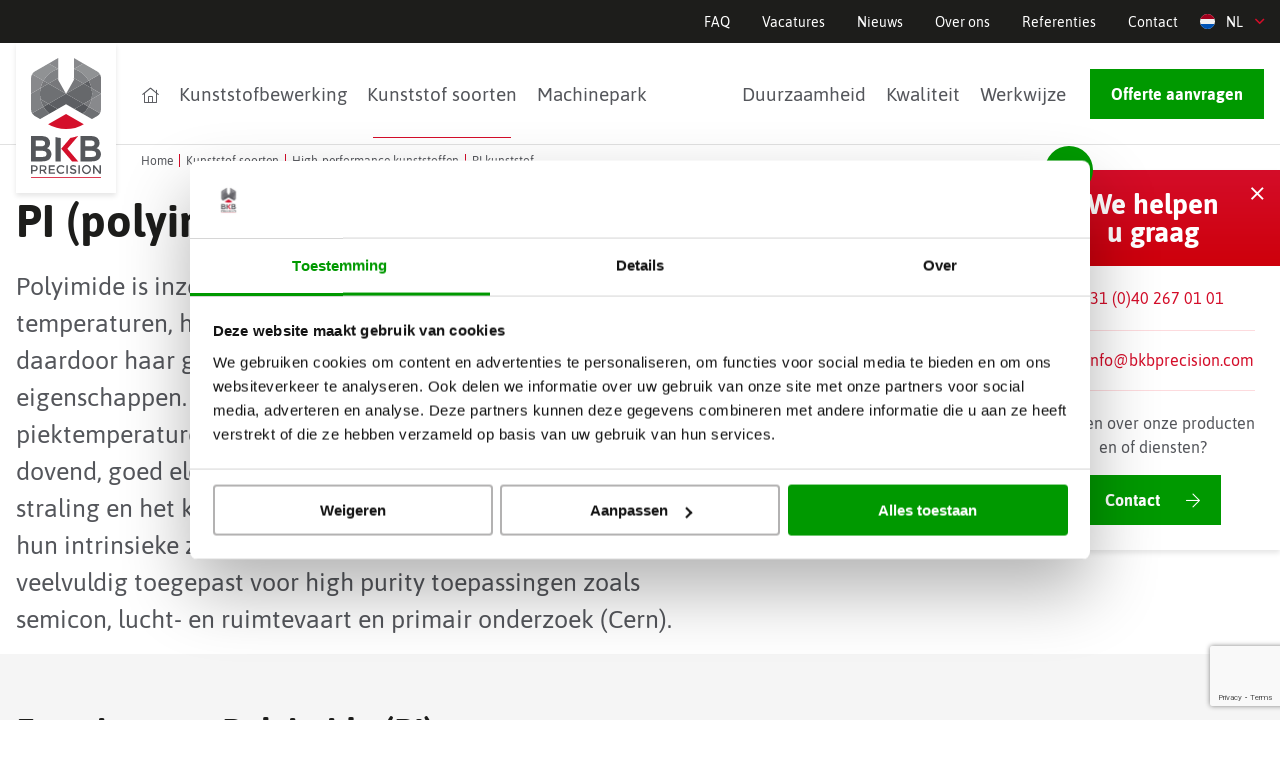

--- FILE ---
content_type: text/html; charset=UTF-8
request_url: https://www.bkbprecision.com/nl/kunststof-soorten/highperformance/pi
body_size: 42570
content:
<!DOCTYPE html>
<html lang="nl">
<head>

    <meta name=robots content="index, follow">
    <!-- Google Tag Manager -->
    <script>(function(w,d,s,l,i){w[l]=w[l]||[];w[l].push({'gtm.start':
                new Date().getTime(),event:'gtm.js'});var f=d.getElementsByTagName(s)[0],
            j=d.createElement(s),dl=l!='dataLayer'?'&l='+l:'';j.async=true;j.src=
            'https://www.googletagmanager.com/gtm.js?id='+i+dl;f.parentNode.insertBefore(j,f);
        })(window,document,'script','dataLayer','GTM-585NZN4');</script>
    <!-- End Google Tag Manager -->

            <title>PI (Polyimide) bewerken | BKB Precision</title>
    
    <meta charset="utf-8">
    <meta http-equiv="x-ua-compatible" content="ie=edge">

    <meta name="viewport" content="width=device-width, initial-scale=1, viewport-fit=cover">

            <meta name="title" content="PI (Polyimide) bewerken | BKB Precision">
        <meta name="format-detection" content="telephone=no">
            <meta name="description" content="Verken PI (Polyimide) bij BKB Precision, waar we op maat gemaakte oplossingen bieden voor complexe vereisten, met focus op hoogwaardige resultaten.">
        <meta name="keywords" content="">

        <meta property="og:url" content="https://www.bkbprecision.com/nl/kunststof-soorten/highperformance/pi" />
<meta property="og:type" content="website" />
    <meta property="og:title" content="PI" />
    <meta property="og:description" content="Polyimide is inzetbaar bij hoge (en extreem lage) temperaturen, heeft geen zichtbaar smeltpunt en behoudt daardoor haar&nbsp;goede vormvastheid en mechanische eigenschappen. De bovengrens bij kortstondige piektemperaturen bedraagt 450°C. Polyimide is voorts vlam dovend, goed elektrisch isolerend, het weerstaat energierijke straling en het kent minimale uitgassing in vacuüm. Door hun intrinsieke zuiverheid wordt een PI plaat en staf ook veelvuldig toegepast voor high purity toepassingen zoals semicon, lucht- en ruimtevaart en primair onderzoek (Cern)." />
    <meta property="og:image" content="https://www.bkbprecision.com/app/images/bkb-og-fallback.jpg" />

    <link rel="canonical" href="https://www.bkbprecision.com/nl/kunststof-soorten/highperformance/pi" />
                        <link rel="alternate" href="https://www.bkbprecision.com/nl/pi" hreflang="nl">
                                <link rel="alternate" href="https://www.bkbprecision.com/en/pi" hreflang="en">
                            <link rel="alternate" href="https://www.bkbprecision.com/en/pi" hreflang="x-default" />
                                <link rel="alternate" href="https://www.bkbprecision.com/de/pi-kunststoff" hreflang="de">
                            <link rel="shortcut icon" href="https://www.bkbprecision.com/favicon.ico">
    <link href="https://www.bkbprecision.com/app/css/main.css" rel="stylesheet">

    <script>
        (function(w,d,t,r,u)
        {
            var f,n,i;
            w[u]=w[u]||[],f=function()
            {
                var o={ti:"134624685", enableAutoSpaTracking: true};
                o.q=w[u],w[u]=new UET(o),w[u].push("pageLoad")
            },
                n=d.createElement(t),n.src=r,n.async=1,n.onload=n.onreadystatechange=function()
            {
                var s=this.readyState;
                s&&s!=="loaded"&&s!=="complete"||(f(),n.onload=n.onreadystatechange=null)
            },
                i=d.getElementsByTagName(t)[0],i.parentNode.insertBefore(n,i)
        })
        (window,document,"script","//bat.bing.com/bat.js","uetq");
    </script>
</head>
<body class="no-animate">

    <!-- Google Tag Manager (noscript) -->
    <noscript><iframe src="https://www.googletagmanager.com/ns.html?id=GTM-585NZN4"
                      height="0" width="0" style="display:none;visibility:hidden"></iframe></noscript>
    <!-- End Google Tag Manager (noscript) -->

    <!-- start .c-mobile-menu -->
        <div class="c-mobile-menu">
            <button class="c-mobile-menu__close js-mobilemenu__close"><i class="fal fa-times"></i></button>
            <nav class="c-mobile-menu__nav">
                <ul class="c-mobile-menu__nav-list">
                                    <li class="c-mobile-menu__nav-item
                                        ">
                        <a href="https://www.bkbprecision.com/nl" title="BKB Precision" class="c-mobile-menu__nav-link
                                                ">
                            BKB Precision
                        </a>
                                            </li>
                                    <li class="c-mobile-menu__nav-item
                                            c-mobile-menu__nav-item--has-subnav
                                        ">
                        <a href="https://www.bkbprecision.com/nl/kunststofbewerking" title="Kunststofbewerking" class="c-mobile-menu__nav-link
                                                ">
                            Kunststofbewerking
                        </a>
                                                    <button class="c-mobile-menu__btn js-open-submenu"></button>
                            <nav class="c-mobile-menu__subnav">
                                <ul class="c-mobile-menu__subnav-list">
                                                                    <li class="c-mobile-menu__subnav-item">
                                        <a href="https://www.bkbprecision.com/nl/kunststofbewerking/cnc-verspanen" title="Kunststof CNC verspanen" class="c-mobile-menu__subnav-link
                                                                                ">Kunststof CNC verspanen</a>
                                    </li>
                                                                    <li class="c-mobile-menu__subnav-item">
                                        <a href="https://www.bkbprecision.com/nl/kunststofbewerking/cnc-frezen" title="Kunststof CNC frezen" class="c-mobile-menu__subnav-link
                                                                                ">Kunststof CNC frezen</a>
                                    </li>
                                                                    <li class="c-mobile-menu__subnav-item">
                                        <a href="https://www.bkbprecision.com/nl/kunststofbewerking/cnc-draaien" title="Kunststof CNC draaien" class="c-mobile-menu__subnav-link
                                                                                ">Kunststof CNC draaien</a>
                                    </li>
                                                                    <li class="c-mobile-menu__subnav-item">
                                        <a href="https://www.bkbprecision.com/nl/kunststofbewerking/cleanroom" title="ISO cleanroom" class="c-mobile-menu__subnav-link
                                                                                ">ISO cleanroom</a>
                                    </li>
                                                                    <li class="c-mobile-menu__subnav-item">
                                        <a href="https://www.bkbprecision.com/nl/kunststofbewerking/cnc-reinigen" title="Kunststof reinigen" class="c-mobile-menu__subnav-link
                                                                                ">Kunststof reinigen</a>
                                    </li>
                                                                    <li class="c-mobile-menu__subnav-item">
                                        <a href="https://www.bkbprecision.com/nl/kunststofbewerking/assembleren" title="Kunststof assembleren" class="c-mobile-menu__subnav-link
                                                                                ">Kunststof assembleren</a>
                                    </li>
                                                                    <li class="c-mobile-menu__subnav-item">
                                        <a href="https://www.bkbprecision.com/nl/kunststofbewerking/lijmen" title="Kunststof verlijmen" class="c-mobile-menu__subnav-link
                                                                                ">Kunststof verlijmen</a>
                                    </li>
                                                                    <li class="c-mobile-menu__subnav-item">
                                        <a href="https://www.bkbprecision.com/nl/kunststofbewerking/polijsten" title="Kunststof polijsten" class="c-mobile-menu__subnav-link
                                                                                ">Kunststof polijsten</a>
                                    </li>
                                                                    <li class="c-mobile-menu__subnav-item">
                                        <a href="https://www.bkbprecision.com/nl/kunststofbewerking/lassen" title="Kunststof lassen" class="c-mobile-menu__subnav-link
                                                                                ">Kunststof lassen</a>
                                    </li>
                                                                    <li class="c-mobile-menu__subnav-item">
                                        <a href="https://www.bkbprecision.com/nl/kunststofbewerking/laser-markeren" title="Kunststof lasermarkeren" class="c-mobile-menu__subnav-link
                                                                                ">Kunststof lasermarkeren</a>
                                    </li>
                                                                </ul>
                            </nav>
                                            </li>
                                    <li class="c-mobile-menu__nav-item
                                            c-mobile-menu__nav-item--has-subnav
                                        ">
                        <a href="https://www.bkbprecision.com/nl/kunststof-soorten" title="Kunststof soorten" class="c-mobile-menu__nav-link
                                                    c-mobile-menu__nav-link--active
                                                ">
                            Kunststof soorten
                        </a>
                                                    <button class="c-mobile-menu__btn js-open-submenu"></button>
                            <nav class="c-mobile-menu__subnav">
                                <ul class="c-mobile-menu__subnav-list">
                                                                    <li class="c-mobile-menu__subnav-item">
                                        <a href="https://www.bkbprecision.com/nl/kunststof-soorten/highperformance" title="High-performance kunststoffen" class="c-mobile-menu__subnav-link
                                                                                    c-mobile-menu__subnav-link--active
                                                                                ">High-performance kunststoffen</a>
                                    </li>
                                                                    <li class="c-mobile-menu__subnav-item">
                                        <a href="https://www.bkbprecision.com/nl/kunststof-soorten/technisch" title="Technische/engineering kunststoffen" class="c-mobile-menu__subnav-link
                                                                                ">Technische/engineering kunststoffen</a>
                                    </li>
                                                                    <li class="c-mobile-menu__subnav-item">
                                        <a href="https://www.bkbprecision.com/nl/kunststof-soorten/kunststofschuim" title="Schuimmaterialen" class="c-mobile-menu__subnav-link
                                                                                ">Schuimmaterialen</a>
                                    </li>
                                                                </ul>
                            </nav>
                                            </li>
                                    <li class="c-mobile-menu__nav-item
                                            c-mobile-menu__nav-item--has-subnav
                                        ">
                        <a href="https://www.bkbprecision.com/nl/machinepark" title="Machinepark" class="c-mobile-menu__nav-link
                                                ">
                            Machinepark
                        </a>
                                                    <button class="c-mobile-menu__btn js-open-submenu"></button>
                            <nav class="c-mobile-menu__subnav">
                                <ul class="c-mobile-menu__subnav-list">
                                                                    <li class="c-mobile-menu__subnav-item">
                                        <a href="https://www.bkbprecision.com/nl/machinepark/cncfreesbanken" title="CNC-freesbanken" class="c-mobile-menu__subnav-link
                                                                                ">CNC-freesbanken</a>
                                    </li>
                                                                    <li class="c-mobile-menu__subnav-item">
                                        <a href="https://www.bkbprecision.com/nl/machinepark/draaifreescombinaties" title="CNC-draai-freescombinaties" class="c-mobile-menu__subnav-link
                                                                                ">CNC-draai-freescombinaties</a>
                                    </li>
                                                                    <li class="c-mobile-menu__subnav-item">
                                        <a href="https://www.bkbprecision.com/nl/machinepark/cncdraaibanken" title="CNC-draaibanken" class="c-mobile-menu__subnav-link
                                                                                ">CNC-draaibanken</a>
                                    </li>
                                                                    <li class="c-mobile-menu__subnav-item">
                                        <a href="https://www.bkbprecision.com/nl/machinepark/portaalfreesmachine" title="Portaalfreesmachines" class="c-mobile-menu__subnav-link
                                                                                ">Portaalfreesmachines</a>
                                    </li>
                                                                    <li class="c-mobile-menu__subnav-item">
                                        <a href="https://www.bkbprecision.com/nl/machinepark/meetmachines" title="Meetmachines" class="c-mobile-menu__subnav-link
                                                                                ">Meetmachines</a>
                                    </li>
                                                                    <li class="c-mobile-menu__subnav-item">
                                        <a href="https://www.bkbprecision.com/nl/machinepark/schuurmachine" title="Schuurmachine" class="c-mobile-menu__subnav-link
                                                                                ">Schuurmachine</a>
                                    </li>
                                                                </ul>
                            </nav>
                                            </li>
                                </ul>

                <ul class="c-mobile-menu__nav-list">
                                    <li class="c-mobile-menu__nav-item
                                        ">
                        <a href="https://www.bkbprecision.com/nl/duurzaamheid" title="Duurzaamheid" class="c-mobile-menu__nav-link">Duurzaamheid</a>
                    </li>
                                    <li class="c-mobile-menu__nav-item
                                        ">
                        <a href="https://www.bkbprecision.com/nl/kwaliteit" title="Kwaliteit" class="c-mobile-menu__nav-link">Kwaliteit</a>
                    </li>
                                    <li class="c-mobile-menu__nav-item
                                        ">
                        <a href="https://www.bkbprecision.com/nl/onze-werkwijze" title="Werkwijze" class="c-mobile-menu__nav-link">Werkwijze</a>
                    </li>
                                </ul>
            </nav>
        </div>
        <!-- / .c-mobile-menu -->

    <!-- start .l-sitewrapper -->
    <div class="l-sitewrapper">

        <!-- start .c-header -->
<header class="c-header js-header">
    <div class="c-header__top">
        <div class="c-header__top-contain l-contain h-clearfix">
            <nav class="c-header__top-nav">
                <ul class="c-header__top-nav-list">
                                            <li
                            class="c-header__top-nav-item
                                        ">
                            <a href="https://www.bkbprecision.com/nl/meest-gestelde-vragen" title="FAQ"
                                class="c-header__top-nav-link">FAQ</a>
                        </li>
                                            <li
                            class="c-header__top-nav-item
                                        ">
                            <a href="https://www.bkbprecision.com/nl/vacatures" title="Vacatures"
                                class="c-header__top-nav-link">Vacatures</a>
                        </li>
                                            <li
                            class="c-header__top-nav-item
                                        ">
                            <a href="https://www.bkbprecision.com/nl/nieuws" title="Nieuws"
                                class="c-header__top-nav-link">Nieuws</a>
                        </li>
                                            <li
                            class="c-header__top-nav-item
                                        ">
                            <a href="https://www.bkbprecision.com/nl/over-ons" title="Over ons"
                                class="c-header__top-nav-link">Over ons</a>
                        </li>
                                            <li
                            class="c-header__top-nav-item
                                        ">
                            <a href="https://www.bkbprecision.com/nl/referenties" title="Referenties"
                                class="c-header__top-nav-link">Referenties</a>
                        </li>
                                        <li>
                        <a href="https://www.bkbprecision.com/nl/contact" class="c-header__top-nav-link">
                            <span>Contact</span>
                        </a>
                    </li>
                </ul>
                <div class="c-lang">
                    <div class="c-lang__current c-lang__current--nl">nl
                    </div>
                                            <ul class="c-lang__list">
                                                            <li class="c-lang__item">
                                    <a href="/en"
                                        class="c-lang__link c-lang__link--en">en</a>
                                </li>
                                                            <li class="c-lang__item">
                                    <a href="/de"
                                        class="c-lang__link c-lang__link--de">de</a>
                                </li>
                                                    </ul>
                                    </div>
            </nav>
        </div>
    </div>
    <div class="c-header__bottom">
        <div class="c-header__bottom-contain l-contain l-contain--static">
            <a href="https://www.bkbprecision.com/nl" class="c-header__logo">
                <img src="[data-uri]"
                    alt="BKB Precision">
            </a>
            <nav class="c-header__nav" role="navigation">
                <ul class="c-header__nav-list">
                                            <li
                            class="c-header__nav-item
                                        ">

                            <a href="https://www.bkbprecision.com/nl" title="BKB Precision"
                                class="c-header__nav-link">
                                <span class="c-header__nav-hover-block c-header__nav-hover-block--left"></span>
                                                                    <i class="fal fa-home-lg"></i>
                                                                <span class="c-header__nav-hover-block c-header__nav-hover-block--right"></span>
                            </a>
                                                    </li>
                                            <li
                            class="c-header__nav-item
                                        ">

                            <a href="https://www.bkbprecision.com/nl/kunststofbewerking" title="Kunststofbewerking"
                                class="c-header__nav-link">
                                <span class="c-header__nav-hover-block c-header__nav-hover-block--left"></span>
                                                                    Kunststofbewerking
                                                                <span class="c-header__nav-hover-block c-header__nav-hover-block--right"></span>
                            </a>
                                                            <div class="c-header__subnav">
                                    <div class="c-header__subnav-contain l-contain l-contain--static">
                                        <div class="c-header__subnav-nav">
                                            <div class="c-header__subnav-heading">Kunststofbewerking</div>
                                            <ul class="c-header__subnav-list">
                                                                                                    <li class="c-header__subnav-item">
                                                        <a href="https://www.bkbprecision.com/nl/kunststofbewerking/cnc-verspanen"
                                                            title="Kunststof CNC verspanen"
                                                            class="c-header__subnav-link">Kunststof CNC verspanen</a>
                                                    </li>
                                                                                                    <li class="c-header__subnav-item">
                                                        <a href="https://www.bkbprecision.com/nl/kunststofbewerking/cnc-frezen"
                                                            title="Kunststof CNC frezen"
                                                            class="c-header__subnav-link">Kunststof CNC frezen</a>
                                                    </li>
                                                                                                    <li class="c-header__subnav-item">
                                                        <a href="https://www.bkbprecision.com/nl/kunststofbewerking/cnc-draaien"
                                                            title="Kunststof CNC draaien"
                                                            class="c-header__subnav-link">Kunststof CNC draaien</a>
                                                    </li>
                                                                                                    <li class="c-header__subnav-item">
                                                        <a href="https://www.bkbprecision.com/nl/kunststofbewerking/cleanroom"
                                                            title="ISO cleanroom"
                                                            class="c-header__subnav-link">ISO cleanroom</a>
                                                    </li>
                                                                                                    <li class="c-header__subnav-item">
                                                        <a href="https://www.bkbprecision.com/nl/kunststofbewerking/cnc-reinigen"
                                                            title="Kunststof reinigen"
                                                            class="c-header__subnav-link">Kunststof reinigen</a>
                                                    </li>
                                                                                                    <li class="c-header__subnav-item">
                                                        <a href="https://www.bkbprecision.com/nl/kunststofbewerking/assembleren"
                                                            title="Kunststof assembleren"
                                                            class="c-header__subnav-link">Kunststof assembleren</a>
                                                    </li>
                                                                                                    <li class="c-header__subnav-item">
                                                        <a href="https://www.bkbprecision.com/nl/kunststofbewerking/lijmen"
                                                            title="Kunststof verlijmen"
                                                            class="c-header__subnav-link">Kunststof verlijmen</a>
                                                    </li>
                                                                                                    <li class="c-header__subnav-item">
                                                        <a href="https://www.bkbprecision.com/nl/kunststofbewerking/polijsten"
                                                            title="Kunststof polijsten"
                                                            class="c-header__subnav-link">Kunststof polijsten</a>
                                                    </li>
                                                                                                    <li class="c-header__subnav-item">
                                                        <a href="https://www.bkbprecision.com/nl/kunststofbewerking/lassen"
                                                            title="Kunststof lassen"
                                                            class="c-header__subnav-link">Kunststof lassen</a>
                                                    </li>
                                                                                                    <li class="c-header__subnav-item">
                                                        <a href="https://www.bkbprecision.com/nl/kunststofbewerking/laser-markeren"
                                                            title="Kunststof lasermarkeren"
                                                            class="c-header__subnav-link">Kunststof lasermarkeren</a>
                                                    </li>
                                                                                            </ul>
                                        </div>
                                                                                    <div class="c-header__subnav-info">
                                                <p><strong>Oplossing op maat nodig? Onze specialisten staan je graag te woord en bieden je passend advies.</strong></p><p>Is er een kunststof product of onderdeel dat met precisie moet worden gemaakt? Wilt u een metalen onderdeel vervangen door een kunststof onderdeel? BKB Precision biedt u de gewenste maatwerkoplossing.</p><p>Wij denken vanaf de ontwerpfase met onze klanten mee en vertellen graag over de verschillende mogelijkheden. Waar nodig beoordelen wij het ontwerp op maakbaarheid. Zo krijgt u een mooi product of onderdeel met de juiste prijskwaliteitverhouding op maat geleverd.</p><p>&nbsp;</p>
                                                <article class="c-header__subnav-article">
                                                                                                            <figure class="c-header__subnav-article-figure"
                                                            style="background-image: url(https://www.bkbprecision.com/storage/746/conversions/Kunststof-op-maat-BKB-Precision-menu.jpg);">
                                                            <img
     class="c-header__subnav-article-img"
        src="https://www.bkbprecision.com/storage/746/conversions/Kunststof-op-maat-BKB-Precision-menu.jpg"
            alt="Kunststof op maat BKB Precision"
                title="Kunststof op maat BKB Precision"
    >

                                                        </figure>
                                                                                                        <div class="c-header__subnav-article-content">
                                                        <h3 class="c-header__subnav-article-heading">
                                                            Kunststof op maat</h3>
                                                        <a
                                                            href="https://www.bkbprecision.com/nl/kunststof-op-maat">Lees verder</a>
                                                    </div>
                                                </article>
                                            </div>
                                                                            </div>
                                </div>
                                                    </li>
                                            <li
                            class="c-header__nav-item
                     c-header__nav-item--active                     ">

                            <a href="https://www.bkbprecision.com/nl/kunststof-soorten" title="Kunststof soorten"
                                class="c-header__nav-link">
                                <span class="c-header__nav-hover-block c-header__nav-hover-block--left"></span>
                                                                    Kunststof soorten
                                                                <span class="c-header__nav-hover-block c-header__nav-hover-block--right"></span>
                            </a>
                                                            <div class="c-header__subnav">
                                    <div class="c-header__subnav-contain l-contain l-contain--static">
                                        <div class="c-header__subnav-nav">
                                            <div class="c-header__subnav-heading">Kunststof soorten</div>
                                            <ul class="c-header__subnav-list">
                                                                                                    <li class="c-header__subnav-item">
                                                        <a href="https://www.bkbprecision.com/nl/kunststof-soorten/highperformance"
                                                            title="High-performance kunststoffen"
                                                            class="c-header__subnav-link">High-performance kunststoffen</a>
                                                    </li>
                                                                                                    <li class="c-header__subnav-item">
                                                        <a href="https://www.bkbprecision.com/nl/kunststof-soorten/technisch"
                                                            title="Technische/engineering kunststoffen"
                                                            class="c-header__subnav-link">Technische/engineering kunststoffen</a>
                                                    </li>
                                                                                                    <li class="c-header__subnav-item">
                                                        <a href="https://www.bkbprecision.com/nl/kunststof-soorten/kunststofschuim"
                                                            title="Schuimmaterialen"
                                                            class="c-header__subnav-link">Schuimmaterialen</a>
                                                    </li>
                                                                                            </ul>
                                        </div>
                                                                                    <div class="c-header__subnav-info">
                                                <p>Bij BKB Precision verleggen we voortdurend de grenzen van precisie en innovatie in het <a href="https://www.bkbprecision.com/nl/kunststofbewerking">bewerken van kunststof</a>. Ons toonaangevende machinepark vormt de kern van ons bedrijf om hoogwaardige kunststof componenten te produceren. Met de meest recente technologieën bieden we op maat gemaakte oplossingen voor diverse industrieën.&nbsp;</p>
                                                <article class="c-header__subnav-article">
                                                                                                            <figure class="c-header__subnav-article-figure"
                                                            style="background-image: url(https://www.bkbprecision.com/storage/179/conversions/High-tech-machinepark-BKB-Precision-menu.jpg);">
                                                            <img
     class="c-header__subnav-article-img"
        src="https://www.bkbprecision.com/storage/179/conversions/High-tech-machinepark-BKB-Precision-menu.jpg"
            alt="High-tech-machinepark-BKB-Precision"
                title="High tech machinepark BKB Precision"
    >

                                                        </figure>
                                                                                                        <div class="c-header__subnav-article-content">
                                                        <h3 class="c-header__subnav-article-heading">
                                                            Het machinepark van BKB Precision</h3>
                                                        <a
                                                            href="https://www.bkbprecision.com/nl/machinepark">Lees verder</a>
                                                    </div>
                                                </article>
                                            </div>
                                                                            </div>
                                </div>
                                                    </li>
                                            <li
                            class="c-header__nav-item
                                        ">

                            <a href="https://www.bkbprecision.com/nl/machinepark" title="Machinepark"
                                class="c-header__nav-link">
                                <span class="c-header__nav-hover-block c-header__nav-hover-block--left"></span>
                                                                    Machinepark
                                                                <span class="c-header__nav-hover-block c-header__nav-hover-block--right"></span>
                            </a>
                                                            <div class="c-header__subnav">
                                    <div class="c-header__subnav-contain l-contain l-contain--static">
                                        <div class="c-header__subnav-nav">
                                            <div class="c-header__subnav-heading">Machinepark</div>
                                            <ul class="c-header__subnav-list">
                                                                                                    <li class="c-header__subnav-item">
                                                        <a href="https://www.bkbprecision.com/nl/machinepark/cncfreesbanken"
                                                            title="CNC-freesbanken"
                                                            class="c-header__subnav-link">CNC-freesbanken</a>
                                                    </li>
                                                                                                    <li class="c-header__subnav-item">
                                                        <a href="https://www.bkbprecision.com/nl/machinepark/draaifreescombinaties"
                                                            title="CNC-draai-freescombinaties"
                                                            class="c-header__subnav-link">CNC-draai-freescombinaties</a>
                                                    </li>
                                                                                                    <li class="c-header__subnav-item">
                                                        <a href="https://www.bkbprecision.com/nl/machinepark/cncdraaibanken"
                                                            title="CNC-draaibanken"
                                                            class="c-header__subnav-link">CNC-draaibanken</a>
                                                    </li>
                                                                                                    <li class="c-header__subnav-item">
                                                        <a href="https://www.bkbprecision.com/nl/machinepark/portaalfreesmachine"
                                                            title="Portaalfreesmachines"
                                                            class="c-header__subnav-link">Portaalfreesmachines</a>
                                                    </li>
                                                                                                    <li class="c-header__subnav-item">
                                                        <a href="https://www.bkbprecision.com/nl/machinepark/meetmachines"
                                                            title="Meetmachines"
                                                            class="c-header__subnav-link">Meetmachines</a>
                                                    </li>
                                                                                                    <li class="c-header__subnav-item">
                                                        <a href="https://www.bkbprecision.com/nl/machinepark/schuurmachine"
                                                            title="Schuurmachine"
                                                            class="c-header__subnav-link">Schuurmachine</a>
                                                    </li>
                                                                                            </ul>
                                        </div>
                                                                                    <div class="c-header__subnav-info">
                                                <p>Kwaliteit staat hoog in het vaandel binnen BKB Precision. Door onze processen nauwkeurig te optimaliseren, waarborgen we dat al onze kunststof producten voldoen aan de hoogste standaarden. Dit is essentieel voor de vereisten van de hightech industrie. Kwaliteit is niet alleen een streven; het zit verweven in ons DNA.</p>
                                                <article class="c-header__subnav-article">
                                                                                                        <div class="c-header__subnav-article-content">
                                                        <h3 class="c-header__subnav-article-heading">
                                                            Kwaliteit</h3>
                                                        <a
                                                            href="https://www.bkbprecision.com/nl/kwaliteit">Lees verder</a>
                                                    </div>
                                                </article>
                                            </div>
                                                                            </div>
                                </div>
                                                    </li>
                                    </ul>
            </nav>
            <nav class="c-header__links" role="navigation">
                <ul class="c-header__links-list">
                                            <li
                            class="c-header__links-item
                                    	">
                            <a href="https://www.bkbprecision.com/nl/duurzaamheid" title="Duurzaamheid"
                                class="c-header__links-link">Duurzaamheid</a>
                        </li>
                                            <li
                            class="c-header__links-item
                                    	">
                            <a href="https://www.bkbprecision.com/nl/kwaliteit" title="Kwaliteit"
                                class="c-header__links-link">Kwaliteit</a>
                        </li>
                                            <li
                            class="c-header__links-item
                                    	">
                            <a href="https://www.bkbprecision.com/nl/onze-werkwijze" title="Werkwijze"
                                class="c-header__links-link">Werkwijze</a>
                        </li>
                                    </ul>
            </nav>

            <a href="https://www.bkbprecision.com/nl/offerte-aanvragen" class="c-btn c-header__btn">
                <span>Offerte aanvragen</span>
            </a>
            <button class="c-header__hamburger js-btn-hamburger">
                <span></span>
            </button>
        </div>
    </div>
</header>
<!-- / .c-header -->

        
    <!-- start .c-crumbs -->
	<div class="c-crumbs">
    <div class="l-contain">
        <ul class="c-crumbs__list">
        	<li class="c-crumbs__item">
                <a href="/" class="c-crumbs__link">Home</a>
            </li>
    	                            <li class="c-crumbs__item">
                    <a href="https://www.bkbprecision.com/nl/kunststof-soorten" class="c-crumbs__link">Kunststof soorten</a>
                </li>
                            <li class="c-crumbs__item">
                    <a href="https://www.bkbprecision.com/nl/kunststof-soorten/highperformance" class="c-crumbs__link">High-performance kunststoffen</a>
                </li>
                                        <li class="c-crumbs__item">
                <a href="https://www.bkbprecision.com/nl/kunststof-soorten/highperformance/pi" class="c-crumbs__link">PI kunststof</a>
            </li>
                        </ul>
    </div>
</div>
    <!-- / .c-crumbs -->

    
    <!-- start main -->
    <main role="main">

		<!-- start c.intro -->
        <div class="c-intro">
            <div class="l-contain c-intro__contain">
                <div class="c-intro__content">
                    <h1>PI (polyimide) kunststof</h1>
                    <p>Polyimide is inzetbaar bij hoge (en extreem lage) temperaturen, heeft geen zichtbaar smeltpunt en behoudt daardoor haar&nbsp;goede vormvastheid en mechanische eigenschappen. De bovengrens bij kortstondige piektemperaturen bedraagt 450°C. Polyimide is voorts vlam dovend, goed elektrisch isolerend, het weerstaat energierijke straling en het kent minimale uitgassing in vacuüm. Door hun intrinsieke zuiverheid wordt een PI plaat en staf ook veelvuldig toegepast voor high purity toepassingen zoals semicon, lucht- en ruimtevaart en primair onderzoek (Cern).</p>
                </div>
                                    <div class="c-intro__side">
                        <div class="c-intro__side-contain">
                                                        <ul class="c-intro__side-list">
                                                            <li class="c-intro__side-item">
                                    <a class="c-intro__side-link
                                                                        " href="https://www.bkbprecision.com/nl/kunststof-soorten/highperformance/peek">PEEK kunststof</a>
                                </li>
                                                            <li class="c-intro__side-item">
                                    <a class="c-intro__side-link
                                                                            c-intro__side-link--active
                                                                        " href="https://www.bkbprecision.com/nl/kunststof-soorten/highperformance/pi">PI kunststof</a>
                                </li>
                                                            <li class="c-intro__side-item">
                                    <a class="c-intro__side-link
                                                                        " href="https://www.bkbprecision.com/nl/kunststof-soorten/highperformance/pps">PPS kunststof</a>
                                </li>
                                                            <li class="c-intro__side-item">
                                    <a class="c-intro__side-link
                                                                        " href="https://www.bkbprecision.com/nl/kunststof-soorten/highperformance/pei">PEI kunststof</a>
                                </li>
                                                            <li class="c-intro__side-item">
                                    <a class="c-intro__side-link
                                                                        " href="https://www.bkbprecision.com/nl/kunststof-soorten/highperformance/pai">PAI kunststof</a>
                                </li>
                                                            <li class="c-intro__side-item">
                                    <a class="c-intro__side-link
                                                                        " href="https://www.bkbprecision.com/nl/kunststof-soorten/highperformance/ptfe">PTFE kunststof</a>
                                </li>
                                                        </ul>
                        </div>
                    </div>
                            </div>
        </div>
        <!-- / c.intro -->

                                    <!-- start block 2 col text -->
<div class="c-block   c-block--has-bg "  style="background-color: #f5f5f5" ">
    <div class="c-block__contain l-contain  c-block__contain--small ">
        <div class="c-block__col">
            <h2>Ervaring met Polyimide (PI)</h2><p>Wij hebben jarenlange ervaring met het bewerken van polyimide kunststof voor verscheidene toepassingen. Hierdoor weten wij als geen ander wat er bij komt kijken bij het bewerken van polyimide materiaal. Indien nodig is het mogelijk om PI kunststof prototypes te laten produceren in onze state of the art machine park – tot wel 3μm nauwkeurig.</p>
        </div>
            </div>
</div>
<!-- / block 2 col text -->
                            <!-- start block 2 col with bg img left -->
<div class="c-block  c-block--2-col  " >
    <div class="c-block__contain l-contain">
                                    <div class="c-block__col">
                    <div class="c-img">
                        <button class="c-preview__btn-modal js-preview__btn-modal"></button>
                        <img
     data-original-img="https://www.bkbprecision.com/storage/167/Polyimide-kunststofbewerking-BKB-Precision.jpg"
        src="https://www.bkbprecision.com/storage/167/conversions/Polyimide-kunststofbewerking-BKB-Precision-thumbnail-big.jpg"
            alt="Polyimide kunststofbewerking BKB Precision"
                title="Polyimide kunststofbewerking BKB Precision"
    >

                    </div>
                </div>
                            <div class="c-block__col">
                            <h2>Eigenschappen PI kunststof</h2>
                            		<p>Polyimide is inzetbaar bij hoge (en extreem lage) temperaturen, heeft geen zichtbaar smeltpunt en behoudt daardoor haar goede vormvastheid en mechanische eigenschappen. De bovengrens bij kortstondige piektemperaturen bedraagt tot zelfs 400°C. Polyimide is goed elektrisch isolerend, voorts vlamdovend, bestand tegen energierijke straling en kent minimale uitgassing in vacuüm.&nbsp;</p><ul><li>Superieure temperatuurbereik tussen -200°C tot wel 260°</li><li>Bovengrens kortstondige piektemperaturen: 400°C</li><li>Geen zichtbaar smeltpunt</li><li>Uitstekende vormvastheid</li><li>Elektrisch isolerend</li><li>Vlamdovend</li><li>Bestand tegen energierijke straling (bijv: Gamma of X-stralen)</li><li>Minimale uitgassing in vacuüm</li><li>Hoge elasticiteitsmodulus</li><li>Dichtheid: 1.35 g/cm3</li></ul>
                    </div>
            </div>
</div>
<!-- / block 2 col with bg img left -->
                            <!-- start block 2 col with bg img left -->
<div class="c-block  c-block--2-col   c-block--has-bg "  style="background-color: #f5f5f5" >
    <div class="c-block__contain l-contain">
                <div class="c-block__col">
                            <h2>Toepassingen PI kunststof</h2>
                            		<p>PI kunststof is geschikt voor bewerkingen als kunststof snijden, (CNC) verspanen en lijmen. Polyimide is een zeer hoogwaardig kunststofsoort en uitermate toepasbaar binnen industrieën waar precisie van belang is. U kunt hierbij denken aan:&nbsp;</p><ul><li>Glijlagers</li><li>Ventielzittingen</li><li>Elektrisch isolerende onderdelen</li><li>Ruimtevaart onderdelen</li><li>Luchtvaart onderdelen</li><li>Medische onderdelen</li></ul><p>BKB Precision is specialist in het ontwikkelen en realiseren van kunststof precisieonderdelen. Neem gerust contact met ons op indien uw gewenste polyimide toepassing er niet tussen staat.&nbsp;</p>
                    </div>
                                    <div class="c-block__col">
                    <div class="c-img">
                        <button class="c-preview__btn-modal js-preview__btn-modal"></button>
                        <img
     data-original-img="https://www.bkbprecision.com/storage/168/PI-Polyimide-kunststofbewerking-BKB-Precision.jpg"
        src="https://www.bkbprecision.com/storage/168/conversions/PI-Polyimide-kunststofbewerking-BKB-Precision-thumbnail-big.jpg"
            alt="PI Polyimide kunststofbewerking BKB Precision"
                title="PI Polyimide kunststofbewerking BKB Precision"
    >

                    </div>
                </div>
                        </div>
</div>
<!-- / block 2 col with bg img left -->
                            <!-- start block 2 col text -->
<div class="c-block c-block--2-col " >
    <div class="c-block__contain l-contain">
        <div class="c-block__col">
                            <h3>Meer weten over polyimide kunststofbewerking?</h3>
                                        <p>Wij delen graag onze passie voor high performance kunststoffen met u. Stel uw vraag gemakkelijk door ons te bellen op +31 (0)40 267 01 01, neem contact op met één van onze specialisten of vul het contactformulier in. Wij nemen zo spoedig mogelijk contact met u op.</p>
                                        <div class="c-specialist">
                                    <figure class="c-specialist__figure" style="background-image: url('https://www.bkbprecision.com/storage/1397/conversions/Berrie-BKB-Precision-thumbnail.jpg')"></figure>
                                    <div class="c-specialist__content">
                        <h4 class="c-specialist__heading">Berrie van de Burgt</h4>
                                                    <p class="c-specialist__title">Sales Director</p>
                                                                            <p class="c-specialist__phone"><a href="tel:+31 (0)6 25 42 36 63">+31 (0)6 25 42 36 63</a></p>
                                                                            <a class="c-specialist__email" href="mailto:">b.vd.burgt@bkbprecision.com</a>
                                            </div>
                </div>
                            <div class="c-specialist">
                                    <figure class="c-specialist__figure" style="background-image: url('https://www.bkbprecision.com/storage/1239/conversions/Sam-Versteef-BKB-Precision-thumbnail.jpg')"></figure>
                                    <div class="c-specialist__content">
                        <h4 class="c-specialist__heading">Sam Versteeg</h4>
                                                    <p class="c-specialist__title">Key Accountmanager</p>
                                                                            <p class="c-specialist__phone"><a href="tel:+ 31 (0)6 25 15 43 06">+ 31 (0)6 25 15 43 06</a></p>
                                                                            <a class="c-specialist__email" href="mailto:">s.versteeg@bkbprecision.com</a>
                                            </div>
                </div>
                            <div class="c-specialist">
                                    <figure class="c-specialist__figure" style="background-image: url('https://www.bkbprecision.com/storage/1321/conversions/Amber-van-de-Sande-BKB-Precision-thumbnail.jpg')"></figure>
                                    <div class="c-specialist__content">
                        <h4 class="c-specialist__heading">Amber van de Sande</h4>
                                                    <p class="c-specialist__title">Business Development</p>
                                                                            <p class="c-specialist__phone"><a href="tel:+31 (0)6 25 24 54 69">+31 (0)6 25 24 54 69</a></p>
                                                                            <a class="c-specialist__email" href="mailto:">a.vd.sande@bkbprecision.com</a>
                                            </div>
                </div>
                    </div>
        <div class="c-block__col">
                            <form method="POST" action="https://www.bkbprecision.com/nl/form-submit/111" accept-charset="UTF-8" class="c-form js-form c-contactform" enctype="multipart/form-data"><input name="_token" type="hidden" value="d71GK5aD9nl6XEZ77fVQEr4azBMmwBdExIhhcmWE">
                    <div id="my_name_McRUOHmn10ZF7mlX_wrap"  @cspNonce  style="display: none" aria-hidden="true">
        <input id="my_name_McRUOHmn10ZF7mlX"
               name="my_name_McRUOHmn10ZF7mlX"
               type="text"
               value=""
                              autocomplete="nope"
               tabindex="-1">
        <input name="valid_from"
               type="text"
               value="[base64]"
                              autocomplete="off"
               tabindex="-1">
    </div>
                    <input name="block_id" type="hidden" value="111">
                    <div id="contact_id"></div>
                    
                    <script>
                        setInterval(function(){refreshReCaptchaV3('contact_id','contact');},60000);
                    </script>
                    <h3>Contactformulier</h3>
                    <p>Vul onderstaande velden in en laat uw bericht achter. Wij zullen uw bericht spoedig beantwoorden.</p>
                    <fieldset>
                        <div class="c-form__row">
                            <div class="c-form__item c-form__item--50">
                                <label for="first_name">Voornaam*</label>
                                <input required="required" class="" name="first_name" type="text" id="first_name">
                                                                    <div class="c-form__error">Dit veld is verplicht</div>
                                                            </div>
                            <div class="c-form__item c-form__item--50">
                                <label for="last_name">Achternaam*</label>
                                <input required="required" class="" name="last_name" type="text" id="last_name">
                                                                    <div class="c-form__error">Dit veld is verplicht</div>
                                                            </div>
                        </div>
                        <div class="c-form__row">
                            <div class="c-form__item c-form__item--50">
                                <label for="company_name">Bedrijfsnaam</label>
                                <input class="" name="company" type="text">
                                                                    <div class="c-form__error">Dit veld is verplicht</div>
                                                            </div>
                        </div>
                        <div class="c-form__row">
                            <div class="c-form__item c-form__item--50">
                                <label for="email">E-mailadres*</label>
                                <input required="required" class="" name="email" type="email" id="email">
                                                                    <div class="c-form__error">Dit veld is verplicht</div>
                                                            </div>
                            <div class="c-form__item c-form__item--50">
                                <label for="phone">Telefoonnummer*</label>
                                <input required="required" class="" name="phone" type="text" id="phone">
                                                                    <div class="c-form__error">Dit veld is verplicht</div>
                                                            </div>
                        </div>
                        <div class="c-form__row">
                            <div class="c-form__item">
                                <label for="message">Bericht*</label>
                                <textarea required="required" placeholder="Waarmee kunnen wij u van dienst zijn?" class="" name="message" cols="50" rows="10" id="message"></textarea>
                                                                    <div class="c-form__error">Dit veld is verplicht</div>
                                                            </div>
                        </div>

                        <div class="c-form__row">
                            <div class="c-form__item">
                                <input required="required" id="policy" class="" name="policy" type="checkbox" value="1">
                                <label for="policy">Ik ga akkoord met de <a href="/nl/privacy-policy"> privacy voorwaarden</a> van BKB Precision.*</label>
                                                                    <div class="c-form__error">Dit veld is verplicht</div>
                                                            </div>
                        </div>

                        <div class="item">
                            <button class="c-btn c-btn--has-icon c-form__submit" type="submit">Verstuur bericht <i class="fal fa-arrow-right"></i></button>
                            <div class="c-form__error">Dit veld is verplicht</div>
                        </div>
                    </fieldset>
                </form>
                    </div>
    </div>
</div>
<!-- / block 2 col text -->
                        </main>
    <!-- / main -->


        <!-- start .c-footer -->
<footer class="c-footer">
    <div class="c-footer__top">
        <div class="c-footer__top-contain l-contain">
            <div class="c-footer__top-col">
                <a href="#" class="c-footer__logo">
                    <img src="[data-uri]"
                        alt="BKB Precision">
                </a>
                <h3 class="c-footer__heading">BKB Precision</h3>
                <p>
                    Science Park Eindhoven 5208<br>
                    5692 EG Son<br>
                    The Netherlands<br>
                                            <a
                            href="tel:+31 (0)40 267 01 01">+31 (0)40 267 01 01</a><br>
                                                                <a
                            href="mailto:info@bkbprecision.com">info@bkbprecision.com</a><br>
                                    </p>
            </div>
            <div class="c-footer__top-col">
                <h3 class="c-footer__heading">Navigatie</h3>
                <nav class="c-footer__nav">
                    <ul class="c-footer__nav-list">
                                                    <li class="c-footer__nav-item"><a href="https://www.bkbprecision.com/nl/meest-gestelde-vragen"
                                    class="c-footer__nav-link">FAQ</a></li>
                                                    <li class="c-footer__nav-item"><a href="https://www.bkbprecision.com/nl/duurzaamheid"
                                    class="c-footer__nav-link">Duurzaamheid</a></li>
                                                    <li class="c-footer__nav-item"><a href="https://www.bkbprecision.com/nl/vacatures"
                                    class="c-footer__nav-link">Vacatures</a></li>
                                                    <li class="c-footer__nav-item"><a href="https://www.bkbprecision.com/nl"
                                    class="c-footer__nav-link">BKB Precision</a></li>
                                                    <li class="c-footer__nav-item"><a href="https://www.bkbprecision.com/nl/kunststofbewerking"
                                    class="c-footer__nav-link">Kunststofbewerking</a></li>
                                                    <li class="c-footer__nav-item"><a href="https://www.bkbprecision.com/nl/kunststof-soorten"
                                    class="c-footer__nav-link">Kunststof soorten</a></li>
                                                    <li class="c-footer__nav-item"><a href="https://www.bkbprecision.com/nl/machinepark"
                                    class="c-footer__nav-link">Machinepark</a></li>
                                                    <li class="c-footer__nav-item"><a href="https://www.bkbprecision.com/nl/make-advise"
                                    class="c-footer__nav-link">Make &amp; Advise</a></li>
                                                    <li class="c-footer__nav-item"><a href="https://www.bkbprecision.com/nl/kwaliteit"
                                    class="c-footer__nav-link">Kwaliteit</a></li>
                                                    <li class="c-footer__nav-item"><a href="https://www.bkbprecision.com/nl/kunststofbewerking/cnc-frezen/5-assig"
                                    class="c-footer__nav-link">5-assig kunststof frezen</a></li>
                                                    <li class="c-footer__nav-item"><a href="https://www.bkbprecision.com/nl/nieuws"
                                    class="c-footer__nav-link">Nieuws</a></li>
                                                    <li class="c-footer__nav-item"><a href="https://www.bkbprecision.com/nl/over-ons"
                                    class="c-footer__nav-link">Over ons</a></li>
                                                    <li class="c-footer__nav-item"><a href="https://www.bkbprecision.com/nl/referenties"
                                    class="c-footer__nav-link">Referenties</a></li>
                                                    <li class="c-footer__nav-item"><a href="https://www.bkbprecision.com/nl/onze-werkwijze"
                                    class="c-footer__nav-link">Werkwijze</a></li>
                                                                            <li class="c-footer__nav-item"><a href="https://www.bkbprecision.com/nl/contact"
                                    class="c-footer__nav-link">Contact</a></li>
                                            </ul>
                </nav>
            </div>

            <div class="c-footer__top-col">
    <h3 class="c-footer__heading">Volg ons</h3>
    <ul class="c-footer__social">
                    <li class="c-footer__social-item">
                <a href="https://www.xing.com/pages/bkbprecision" class="c-footer__social-link" target="_blank">
                    <i class="fab fa-xing"></i>
                    Xing
                </a>
            </li>
                    <li class="c-footer__social-item">
                <a href="https://www.youtube.com/@Bkbprecision" class="c-footer__social-link" target="_blank">
                    <i class="fab fa-youtube"></i>
                    Youtube
                </a>
            </li>
                    <li class="c-footer__social-item">
                <a href="https://www.linkedin.com/company/bkb-precision" class="c-footer__social-link" target="_blank">
                    <i class="fab fa-linkedin"></i>
                    Linkedin
                </a>
            </li>
                    <li class="c-footer__social-item">
                <a href="https://www.facebook.com/bkbprecision0" class="c-footer__social-link" target="_blank">
                    <i class="fab fa-facebook-f"></i>
                    Facebook
                </a>
            </li>
            </ul>
</div>

                            <div class="c-footer__top-col">
                    <article class="c-panel c-footer__panel">
                        <h3 class="c-footer__panel-heading">Meld u aan voor onze nieuwsbrief</h3>
                        <p>Vul hieronder uw e-mailadres in en blijf altijd op de hoogte van de nieuwste ontwikkelingen.</p>
                        <form
                            action="https://bkbprecision.us12.list-manage.com/subscribe/post?u=9131afd44d92dba8e22fcbd97&amp;id=de27bd9ba1"
                            method="post" id="mc-embedded-subscribe-form" name="mc-embedded-subscribe-form"
                            class="c-newsletter validate" target="_blank" novalidate>
                            <input type="hidden" value="1" name="group[18217][1]" id="mce-group[665525]-665525-0">
                            <div class="mc-field-group">
                                <input type="email" name="EMAIL" class="required email c-newsletter__input"
                                    id="mce-EMAIL" required="required">
                            </div>
                            <!-- real people should not fill this in and expect good things - do not remove this or risk form bot signups-->
                            <div style="position: absolute; left: -5000px;" aria-hidden="true">
                                <input type="text" name="b_9131afd44d92dba8e22fcbd97_de27bd9ba1" tabindex="-1"
                                    value="">
                            </div>
                            <button type="submit" name="subscribe" class="c-newsletter__btn"
                                id="mc-embedded-subscribe" aria-label="Subscribe">
                                <i class="fas fa-paper-plane"></i>
                            </button>
                        </form>
                        <div id="mce-responses" class="clear">
                            <div class="response" id="mce-error-response" style="display:none"></div>
                            <div class="response" id="mce-success-response" style="display:none"></div>
                        </div>
                        <script type="text/javascript" src="//s3.amazonaws.com/downloads.mailchimp.com/js/mc-validate.js"></script>
                        <script type="text/javascript">
                            (function($) {
                                window.fnames = new Array();
                                window.ftypes = new Array();
                                fnames[0] = 'EMAIL';
                                ftypes[0] = 'email';
                                fnames[1] = 'FNAME';
                                ftypes[1] = 'text';
                                fnames[2] = 'LNAME';
                                ftypes[2] = 'text';
                                fnames[3] = 'ADDRESS';
                                ftypes[3] = 'address';
                                fnames[4] = 'PHONE';
                                ftypes[4] = 'phone';
                            }(jQuery));
                            var $mcj = jQuery.noConflict(true);
                        </script>
                    </article>
                </div>
                    </div>
    </div>
    <div class="c-footer__partners">
        <div class="l-contain">
            <h3 class="c-footer__partners-heading">Onze partners</h3>
            <div class="c-footer__partners-contain">
                <div class="c-footer__partners-item">
                    <img src="[data-uri]"
                        alt="" srcset="https://www.bkbprecision.com/app/images/logo-high-tech-nl@2x.png 2x" height="23" width="137">
                </div>
                <div class="c-footer__partners-item">
                    <img src="[data-uri]"
                        alt="" srcset="https://www.bkbprecision.com/app/images/logo-medizintechnik-holland@2x.png 2x" height="92" width="102">
                </div>
                <div class="c-footer__partners-item">
                    <img src="[data-uri]"
                        alt="" srcset="https://www.bkbprecision.com/app/images/logo-microcentrum@2x.png 2x" height="54" width="137">
                </div>
                <div class="c-footer__partners-item">
                    <img src="[data-uri]"
                        alt=""
                        srcset="[data-uri] 2x"
                    height="78" width="56">
                </div>
            </div>
        </div>
    </div>
    <div class="c-footer__bottom">
        <div class="c-footer__bottom-contain l-contain">
            <div class="c-footer__copy">Copyright BKB Precision 2026</div>
            <nav class="c-footer__bottom-nav">
                <ul class="c-footer__bottom-nav-list">
                                            <li class="c-footer__bottom-nav-item">
                            <a href="https://www.bkbprecision.com/nl/disclaimer"
                                class="c-footer__bottom-nav-link">Disclaimer</a>
                        </li>
                                                                <li class="c-footer__bottom-nav-item">
                            <a href="https://www.bkbprecision.com/nl/algemene-voorwaarden"
                                class="c-footer__bottom-nav-link">Algemene voorwaarden</a>
                        </li>
                                                                <li class="c-footer__bottom-nav-item">
                            <a href="https://www.bkbprecision.com/nl/privacy-policy"
                                class="c-footer__bottom-nav-link">Privacystatement</a>
                        </li>
                                                            <li class="c-footer__bottom-nav-item">
                        <a href="https://www.bkbprecision.com/nl/cookies"
                            class="c-footer__bottom-nav-link">Cookies</a>
                    </li>
                </ul>
            </nav>
        </div>
    </div>
</footer>
<!-- / .c-footer -->

    </div>
    <!-- / .l-sitewrapper -->

    <div class="c-sidecontact c-sidecontact--closed h-text-center js-sidecontact">
        <header class="c-sidecontact__header">
            <h2 class="c-sidecontact__heading">We helpen<br />u graag</h2>
            <button class="c-sidecontact__btn-close js-sidecontact-close" aria-label="Close"><i class="fal fa-times"></i></button>
            <button class="c-sidecontact__btn-open js-sidecontact-open" aria-label="Open"><i class="fal fa-envelope"></i></button>
        </header>
                    <div class="c-sidecontact__item">
                <p class="c-sidecontact__item-text"><a href="tel:+31 (0)40 267 01 01">+31 (0)40 267 01 01</a></p>
            </div>
                            <div class="c-sidecontact__item">
                <a class="c-sidecontact__item-link" href="mailto:info@bkbprecision.com"><i class="fal fa-envelope"></i>info@bkbprecision.com</a>
            </div>
        
        <div class="c-sidecontact__item">
            <p class="c-sidecontact__item-text">Vragen over onze producten en of diensten?</p>
                            <a href="https://www.bkbprecision.com/nl/contact" class="c-btn c-btn--has-icon">Contact <i class="fal fa-arrow-right"></i></a>
                    </div>
    </div>

    <script type="text/javascript" src="https://www.bkbprecision.com/laravel_routes/laravel_routes.js"></script>
    <script>
        const laravelRoutes = new LaravelRoutes('https://www.bkbprecision.com/laravel_routes/routes_cms.json');
    </script>

    <script >
                                            var clientcontact_id;
                         
        function onloadCallback() {
                                                            if (document.getElementById('contact_id')) {
                            clientcontact_id = grecaptcha.render('contact_id', {
                            'sitekey': '6LdrIqwaAAAAAI5TBjLvwznUiS4K3kiYrhRipnXK',
                                                        'size': 'invisible',
                            'hl': 'en'
                        });
                        grecaptcha.ready(function () {
                            grecaptcha.execute(clientcontact_id, {
                                action: 'contact'
                            });
                        });
                    }
                                }
    </script>
    <script id='gReCaptchaScript'
            src="https://www.google.com/recaptcha/api.js?render=6LdrIqwaAAAAAI5TBjLvwznUiS4K3kiYrhRipnXK&hl=en&onload=onloadCallback"
            defer
            async ></script>

<script >
    function refreshReCaptchaV3(fieldId,action){
        return new Promise(function (resolve, reject) {
            grecaptcha.ready(function () {
                grecaptcha.execute(window['client'+fieldId], {
                    action: action
                }).then(resolve);
            });
        });
    }

    function getReCaptchaV3Response(fieldId){
        return grecaptcha.getResponse(window['client'+fieldId])
    }
</script>



    <script src="https://www.bkbprecision.com/app/js/main.js"></script>

</body>
</html>


--- FILE ---
content_type: text/html; charset=utf-8
request_url: https://www.google.com/recaptcha/api2/anchor?ar=1&k=6LdrIqwaAAAAAI5TBjLvwznUiS4K3kiYrhRipnXK&co=aHR0cHM6Ly93d3cuYmticHJlY2lzaW9uLmNvbTo0NDM.&hl=en&v=PoyoqOPhxBO7pBk68S4YbpHZ&size=invisible&anchor-ms=20000&execute-ms=30000&cb=vc0pcbyyx9fs
body_size: 48731
content:
<!DOCTYPE HTML><html dir="ltr" lang="en"><head><meta http-equiv="Content-Type" content="text/html; charset=UTF-8">
<meta http-equiv="X-UA-Compatible" content="IE=edge">
<title>reCAPTCHA</title>
<style type="text/css">
/* cyrillic-ext */
@font-face {
  font-family: 'Roboto';
  font-style: normal;
  font-weight: 400;
  font-stretch: 100%;
  src: url(//fonts.gstatic.com/s/roboto/v48/KFO7CnqEu92Fr1ME7kSn66aGLdTylUAMa3GUBHMdazTgWw.woff2) format('woff2');
  unicode-range: U+0460-052F, U+1C80-1C8A, U+20B4, U+2DE0-2DFF, U+A640-A69F, U+FE2E-FE2F;
}
/* cyrillic */
@font-face {
  font-family: 'Roboto';
  font-style: normal;
  font-weight: 400;
  font-stretch: 100%;
  src: url(//fonts.gstatic.com/s/roboto/v48/KFO7CnqEu92Fr1ME7kSn66aGLdTylUAMa3iUBHMdazTgWw.woff2) format('woff2');
  unicode-range: U+0301, U+0400-045F, U+0490-0491, U+04B0-04B1, U+2116;
}
/* greek-ext */
@font-face {
  font-family: 'Roboto';
  font-style: normal;
  font-weight: 400;
  font-stretch: 100%;
  src: url(//fonts.gstatic.com/s/roboto/v48/KFO7CnqEu92Fr1ME7kSn66aGLdTylUAMa3CUBHMdazTgWw.woff2) format('woff2');
  unicode-range: U+1F00-1FFF;
}
/* greek */
@font-face {
  font-family: 'Roboto';
  font-style: normal;
  font-weight: 400;
  font-stretch: 100%;
  src: url(//fonts.gstatic.com/s/roboto/v48/KFO7CnqEu92Fr1ME7kSn66aGLdTylUAMa3-UBHMdazTgWw.woff2) format('woff2');
  unicode-range: U+0370-0377, U+037A-037F, U+0384-038A, U+038C, U+038E-03A1, U+03A3-03FF;
}
/* math */
@font-face {
  font-family: 'Roboto';
  font-style: normal;
  font-weight: 400;
  font-stretch: 100%;
  src: url(//fonts.gstatic.com/s/roboto/v48/KFO7CnqEu92Fr1ME7kSn66aGLdTylUAMawCUBHMdazTgWw.woff2) format('woff2');
  unicode-range: U+0302-0303, U+0305, U+0307-0308, U+0310, U+0312, U+0315, U+031A, U+0326-0327, U+032C, U+032F-0330, U+0332-0333, U+0338, U+033A, U+0346, U+034D, U+0391-03A1, U+03A3-03A9, U+03B1-03C9, U+03D1, U+03D5-03D6, U+03F0-03F1, U+03F4-03F5, U+2016-2017, U+2034-2038, U+203C, U+2040, U+2043, U+2047, U+2050, U+2057, U+205F, U+2070-2071, U+2074-208E, U+2090-209C, U+20D0-20DC, U+20E1, U+20E5-20EF, U+2100-2112, U+2114-2115, U+2117-2121, U+2123-214F, U+2190, U+2192, U+2194-21AE, U+21B0-21E5, U+21F1-21F2, U+21F4-2211, U+2213-2214, U+2216-22FF, U+2308-230B, U+2310, U+2319, U+231C-2321, U+2336-237A, U+237C, U+2395, U+239B-23B7, U+23D0, U+23DC-23E1, U+2474-2475, U+25AF, U+25B3, U+25B7, U+25BD, U+25C1, U+25CA, U+25CC, U+25FB, U+266D-266F, U+27C0-27FF, U+2900-2AFF, U+2B0E-2B11, U+2B30-2B4C, U+2BFE, U+3030, U+FF5B, U+FF5D, U+1D400-1D7FF, U+1EE00-1EEFF;
}
/* symbols */
@font-face {
  font-family: 'Roboto';
  font-style: normal;
  font-weight: 400;
  font-stretch: 100%;
  src: url(//fonts.gstatic.com/s/roboto/v48/KFO7CnqEu92Fr1ME7kSn66aGLdTylUAMaxKUBHMdazTgWw.woff2) format('woff2');
  unicode-range: U+0001-000C, U+000E-001F, U+007F-009F, U+20DD-20E0, U+20E2-20E4, U+2150-218F, U+2190, U+2192, U+2194-2199, U+21AF, U+21E6-21F0, U+21F3, U+2218-2219, U+2299, U+22C4-22C6, U+2300-243F, U+2440-244A, U+2460-24FF, U+25A0-27BF, U+2800-28FF, U+2921-2922, U+2981, U+29BF, U+29EB, U+2B00-2BFF, U+4DC0-4DFF, U+FFF9-FFFB, U+10140-1018E, U+10190-1019C, U+101A0, U+101D0-101FD, U+102E0-102FB, U+10E60-10E7E, U+1D2C0-1D2D3, U+1D2E0-1D37F, U+1F000-1F0FF, U+1F100-1F1AD, U+1F1E6-1F1FF, U+1F30D-1F30F, U+1F315, U+1F31C, U+1F31E, U+1F320-1F32C, U+1F336, U+1F378, U+1F37D, U+1F382, U+1F393-1F39F, U+1F3A7-1F3A8, U+1F3AC-1F3AF, U+1F3C2, U+1F3C4-1F3C6, U+1F3CA-1F3CE, U+1F3D4-1F3E0, U+1F3ED, U+1F3F1-1F3F3, U+1F3F5-1F3F7, U+1F408, U+1F415, U+1F41F, U+1F426, U+1F43F, U+1F441-1F442, U+1F444, U+1F446-1F449, U+1F44C-1F44E, U+1F453, U+1F46A, U+1F47D, U+1F4A3, U+1F4B0, U+1F4B3, U+1F4B9, U+1F4BB, U+1F4BF, U+1F4C8-1F4CB, U+1F4D6, U+1F4DA, U+1F4DF, U+1F4E3-1F4E6, U+1F4EA-1F4ED, U+1F4F7, U+1F4F9-1F4FB, U+1F4FD-1F4FE, U+1F503, U+1F507-1F50B, U+1F50D, U+1F512-1F513, U+1F53E-1F54A, U+1F54F-1F5FA, U+1F610, U+1F650-1F67F, U+1F687, U+1F68D, U+1F691, U+1F694, U+1F698, U+1F6AD, U+1F6B2, U+1F6B9-1F6BA, U+1F6BC, U+1F6C6-1F6CF, U+1F6D3-1F6D7, U+1F6E0-1F6EA, U+1F6F0-1F6F3, U+1F6F7-1F6FC, U+1F700-1F7FF, U+1F800-1F80B, U+1F810-1F847, U+1F850-1F859, U+1F860-1F887, U+1F890-1F8AD, U+1F8B0-1F8BB, U+1F8C0-1F8C1, U+1F900-1F90B, U+1F93B, U+1F946, U+1F984, U+1F996, U+1F9E9, U+1FA00-1FA6F, U+1FA70-1FA7C, U+1FA80-1FA89, U+1FA8F-1FAC6, U+1FACE-1FADC, U+1FADF-1FAE9, U+1FAF0-1FAF8, U+1FB00-1FBFF;
}
/* vietnamese */
@font-face {
  font-family: 'Roboto';
  font-style: normal;
  font-weight: 400;
  font-stretch: 100%;
  src: url(//fonts.gstatic.com/s/roboto/v48/KFO7CnqEu92Fr1ME7kSn66aGLdTylUAMa3OUBHMdazTgWw.woff2) format('woff2');
  unicode-range: U+0102-0103, U+0110-0111, U+0128-0129, U+0168-0169, U+01A0-01A1, U+01AF-01B0, U+0300-0301, U+0303-0304, U+0308-0309, U+0323, U+0329, U+1EA0-1EF9, U+20AB;
}
/* latin-ext */
@font-face {
  font-family: 'Roboto';
  font-style: normal;
  font-weight: 400;
  font-stretch: 100%;
  src: url(//fonts.gstatic.com/s/roboto/v48/KFO7CnqEu92Fr1ME7kSn66aGLdTylUAMa3KUBHMdazTgWw.woff2) format('woff2');
  unicode-range: U+0100-02BA, U+02BD-02C5, U+02C7-02CC, U+02CE-02D7, U+02DD-02FF, U+0304, U+0308, U+0329, U+1D00-1DBF, U+1E00-1E9F, U+1EF2-1EFF, U+2020, U+20A0-20AB, U+20AD-20C0, U+2113, U+2C60-2C7F, U+A720-A7FF;
}
/* latin */
@font-face {
  font-family: 'Roboto';
  font-style: normal;
  font-weight: 400;
  font-stretch: 100%;
  src: url(//fonts.gstatic.com/s/roboto/v48/KFO7CnqEu92Fr1ME7kSn66aGLdTylUAMa3yUBHMdazQ.woff2) format('woff2');
  unicode-range: U+0000-00FF, U+0131, U+0152-0153, U+02BB-02BC, U+02C6, U+02DA, U+02DC, U+0304, U+0308, U+0329, U+2000-206F, U+20AC, U+2122, U+2191, U+2193, U+2212, U+2215, U+FEFF, U+FFFD;
}
/* cyrillic-ext */
@font-face {
  font-family: 'Roboto';
  font-style: normal;
  font-weight: 500;
  font-stretch: 100%;
  src: url(//fonts.gstatic.com/s/roboto/v48/KFO7CnqEu92Fr1ME7kSn66aGLdTylUAMa3GUBHMdazTgWw.woff2) format('woff2');
  unicode-range: U+0460-052F, U+1C80-1C8A, U+20B4, U+2DE0-2DFF, U+A640-A69F, U+FE2E-FE2F;
}
/* cyrillic */
@font-face {
  font-family: 'Roboto';
  font-style: normal;
  font-weight: 500;
  font-stretch: 100%;
  src: url(//fonts.gstatic.com/s/roboto/v48/KFO7CnqEu92Fr1ME7kSn66aGLdTylUAMa3iUBHMdazTgWw.woff2) format('woff2');
  unicode-range: U+0301, U+0400-045F, U+0490-0491, U+04B0-04B1, U+2116;
}
/* greek-ext */
@font-face {
  font-family: 'Roboto';
  font-style: normal;
  font-weight: 500;
  font-stretch: 100%;
  src: url(//fonts.gstatic.com/s/roboto/v48/KFO7CnqEu92Fr1ME7kSn66aGLdTylUAMa3CUBHMdazTgWw.woff2) format('woff2');
  unicode-range: U+1F00-1FFF;
}
/* greek */
@font-face {
  font-family: 'Roboto';
  font-style: normal;
  font-weight: 500;
  font-stretch: 100%;
  src: url(//fonts.gstatic.com/s/roboto/v48/KFO7CnqEu92Fr1ME7kSn66aGLdTylUAMa3-UBHMdazTgWw.woff2) format('woff2');
  unicode-range: U+0370-0377, U+037A-037F, U+0384-038A, U+038C, U+038E-03A1, U+03A3-03FF;
}
/* math */
@font-face {
  font-family: 'Roboto';
  font-style: normal;
  font-weight: 500;
  font-stretch: 100%;
  src: url(//fonts.gstatic.com/s/roboto/v48/KFO7CnqEu92Fr1ME7kSn66aGLdTylUAMawCUBHMdazTgWw.woff2) format('woff2');
  unicode-range: U+0302-0303, U+0305, U+0307-0308, U+0310, U+0312, U+0315, U+031A, U+0326-0327, U+032C, U+032F-0330, U+0332-0333, U+0338, U+033A, U+0346, U+034D, U+0391-03A1, U+03A3-03A9, U+03B1-03C9, U+03D1, U+03D5-03D6, U+03F0-03F1, U+03F4-03F5, U+2016-2017, U+2034-2038, U+203C, U+2040, U+2043, U+2047, U+2050, U+2057, U+205F, U+2070-2071, U+2074-208E, U+2090-209C, U+20D0-20DC, U+20E1, U+20E5-20EF, U+2100-2112, U+2114-2115, U+2117-2121, U+2123-214F, U+2190, U+2192, U+2194-21AE, U+21B0-21E5, U+21F1-21F2, U+21F4-2211, U+2213-2214, U+2216-22FF, U+2308-230B, U+2310, U+2319, U+231C-2321, U+2336-237A, U+237C, U+2395, U+239B-23B7, U+23D0, U+23DC-23E1, U+2474-2475, U+25AF, U+25B3, U+25B7, U+25BD, U+25C1, U+25CA, U+25CC, U+25FB, U+266D-266F, U+27C0-27FF, U+2900-2AFF, U+2B0E-2B11, U+2B30-2B4C, U+2BFE, U+3030, U+FF5B, U+FF5D, U+1D400-1D7FF, U+1EE00-1EEFF;
}
/* symbols */
@font-face {
  font-family: 'Roboto';
  font-style: normal;
  font-weight: 500;
  font-stretch: 100%;
  src: url(//fonts.gstatic.com/s/roboto/v48/KFO7CnqEu92Fr1ME7kSn66aGLdTylUAMaxKUBHMdazTgWw.woff2) format('woff2');
  unicode-range: U+0001-000C, U+000E-001F, U+007F-009F, U+20DD-20E0, U+20E2-20E4, U+2150-218F, U+2190, U+2192, U+2194-2199, U+21AF, U+21E6-21F0, U+21F3, U+2218-2219, U+2299, U+22C4-22C6, U+2300-243F, U+2440-244A, U+2460-24FF, U+25A0-27BF, U+2800-28FF, U+2921-2922, U+2981, U+29BF, U+29EB, U+2B00-2BFF, U+4DC0-4DFF, U+FFF9-FFFB, U+10140-1018E, U+10190-1019C, U+101A0, U+101D0-101FD, U+102E0-102FB, U+10E60-10E7E, U+1D2C0-1D2D3, U+1D2E0-1D37F, U+1F000-1F0FF, U+1F100-1F1AD, U+1F1E6-1F1FF, U+1F30D-1F30F, U+1F315, U+1F31C, U+1F31E, U+1F320-1F32C, U+1F336, U+1F378, U+1F37D, U+1F382, U+1F393-1F39F, U+1F3A7-1F3A8, U+1F3AC-1F3AF, U+1F3C2, U+1F3C4-1F3C6, U+1F3CA-1F3CE, U+1F3D4-1F3E0, U+1F3ED, U+1F3F1-1F3F3, U+1F3F5-1F3F7, U+1F408, U+1F415, U+1F41F, U+1F426, U+1F43F, U+1F441-1F442, U+1F444, U+1F446-1F449, U+1F44C-1F44E, U+1F453, U+1F46A, U+1F47D, U+1F4A3, U+1F4B0, U+1F4B3, U+1F4B9, U+1F4BB, U+1F4BF, U+1F4C8-1F4CB, U+1F4D6, U+1F4DA, U+1F4DF, U+1F4E3-1F4E6, U+1F4EA-1F4ED, U+1F4F7, U+1F4F9-1F4FB, U+1F4FD-1F4FE, U+1F503, U+1F507-1F50B, U+1F50D, U+1F512-1F513, U+1F53E-1F54A, U+1F54F-1F5FA, U+1F610, U+1F650-1F67F, U+1F687, U+1F68D, U+1F691, U+1F694, U+1F698, U+1F6AD, U+1F6B2, U+1F6B9-1F6BA, U+1F6BC, U+1F6C6-1F6CF, U+1F6D3-1F6D7, U+1F6E0-1F6EA, U+1F6F0-1F6F3, U+1F6F7-1F6FC, U+1F700-1F7FF, U+1F800-1F80B, U+1F810-1F847, U+1F850-1F859, U+1F860-1F887, U+1F890-1F8AD, U+1F8B0-1F8BB, U+1F8C0-1F8C1, U+1F900-1F90B, U+1F93B, U+1F946, U+1F984, U+1F996, U+1F9E9, U+1FA00-1FA6F, U+1FA70-1FA7C, U+1FA80-1FA89, U+1FA8F-1FAC6, U+1FACE-1FADC, U+1FADF-1FAE9, U+1FAF0-1FAF8, U+1FB00-1FBFF;
}
/* vietnamese */
@font-face {
  font-family: 'Roboto';
  font-style: normal;
  font-weight: 500;
  font-stretch: 100%;
  src: url(//fonts.gstatic.com/s/roboto/v48/KFO7CnqEu92Fr1ME7kSn66aGLdTylUAMa3OUBHMdazTgWw.woff2) format('woff2');
  unicode-range: U+0102-0103, U+0110-0111, U+0128-0129, U+0168-0169, U+01A0-01A1, U+01AF-01B0, U+0300-0301, U+0303-0304, U+0308-0309, U+0323, U+0329, U+1EA0-1EF9, U+20AB;
}
/* latin-ext */
@font-face {
  font-family: 'Roboto';
  font-style: normal;
  font-weight: 500;
  font-stretch: 100%;
  src: url(//fonts.gstatic.com/s/roboto/v48/KFO7CnqEu92Fr1ME7kSn66aGLdTylUAMa3KUBHMdazTgWw.woff2) format('woff2');
  unicode-range: U+0100-02BA, U+02BD-02C5, U+02C7-02CC, U+02CE-02D7, U+02DD-02FF, U+0304, U+0308, U+0329, U+1D00-1DBF, U+1E00-1E9F, U+1EF2-1EFF, U+2020, U+20A0-20AB, U+20AD-20C0, U+2113, U+2C60-2C7F, U+A720-A7FF;
}
/* latin */
@font-face {
  font-family: 'Roboto';
  font-style: normal;
  font-weight: 500;
  font-stretch: 100%;
  src: url(//fonts.gstatic.com/s/roboto/v48/KFO7CnqEu92Fr1ME7kSn66aGLdTylUAMa3yUBHMdazQ.woff2) format('woff2');
  unicode-range: U+0000-00FF, U+0131, U+0152-0153, U+02BB-02BC, U+02C6, U+02DA, U+02DC, U+0304, U+0308, U+0329, U+2000-206F, U+20AC, U+2122, U+2191, U+2193, U+2212, U+2215, U+FEFF, U+FFFD;
}
/* cyrillic-ext */
@font-face {
  font-family: 'Roboto';
  font-style: normal;
  font-weight: 900;
  font-stretch: 100%;
  src: url(//fonts.gstatic.com/s/roboto/v48/KFO7CnqEu92Fr1ME7kSn66aGLdTylUAMa3GUBHMdazTgWw.woff2) format('woff2');
  unicode-range: U+0460-052F, U+1C80-1C8A, U+20B4, U+2DE0-2DFF, U+A640-A69F, U+FE2E-FE2F;
}
/* cyrillic */
@font-face {
  font-family: 'Roboto';
  font-style: normal;
  font-weight: 900;
  font-stretch: 100%;
  src: url(//fonts.gstatic.com/s/roboto/v48/KFO7CnqEu92Fr1ME7kSn66aGLdTylUAMa3iUBHMdazTgWw.woff2) format('woff2');
  unicode-range: U+0301, U+0400-045F, U+0490-0491, U+04B0-04B1, U+2116;
}
/* greek-ext */
@font-face {
  font-family: 'Roboto';
  font-style: normal;
  font-weight: 900;
  font-stretch: 100%;
  src: url(//fonts.gstatic.com/s/roboto/v48/KFO7CnqEu92Fr1ME7kSn66aGLdTylUAMa3CUBHMdazTgWw.woff2) format('woff2');
  unicode-range: U+1F00-1FFF;
}
/* greek */
@font-face {
  font-family: 'Roboto';
  font-style: normal;
  font-weight: 900;
  font-stretch: 100%;
  src: url(//fonts.gstatic.com/s/roboto/v48/KFO7CnqEu92Fr1ME7kSn66aGLdTylUAMa3-UBHMdazTgWw.woff2) format('woff2');
  unicode-range: U+0370-0377, U+037A-037F, U+0384-038A, U+038C, U+038E-03A1, U+03A3-03FF;
}
/* math */
@font-face {
  font-family: 'Roboto';
  font-style: normal;
  font-weight: 900;
  font-stretch: 100%;
  src: url(//fonts.gstatic.com/s/roboto/v48/KFO7CnqEu92Fr1ME7kSn66aGLdTylUAMawCUBHMdazTgWw.woff2) format('woff2');
  unicode-range: U+0302-0303, U+0305, U+0307-0308, U+0310, U+0312, U+0315, U+031A, U+0326-0327, U+032C, U+032F-0330, U+0332-0333, U+0338, U+033A, U+0346, U+034D, U+0391-03A1, U+03A3-03A9, U+03B1-03C9, U+03D1, U+03D5-03D6, U+03F0-03F1, U+03F4-03F5, U+2016-2017, U+2034-2038, U+203C, U+2040, U+2043, U+2047, U+2050, U+2057, U+205F, U+2070-2071, U+2074-208E, U+2090-209C, U+20D0-20DC, U+20E1, U+20E5-20EF, U+2100-2112, U+2114-2115, U+2117-2121, U+2123-214F, U+2190, U+2192, U+2194-21AE, U+21B0-21E5, U+21F1-21F2, U+21F4-2211, U+2213-2214, U+2216-22FF, U+2308-230B, U+2310, U+2319, U+231C-2321, U+2336-237A, U+237C, U+2395, U+239B-23B7, U+23D0, U+23DC-23E1, U+2474-2475, U+25AF, U+25B3, U+25B7, U+25BD, U+25C1, U+25CA, U+25CC, U+25FB, U+266D-266F, U+27C0-27FF, U+2900-2AFF, U+2B0E-2B11, U+2B30-2B4C, U+2BFE, U+3030, U+FF5B, U+FF5D, U+1D400-1D7FF, U+1EE00-1EEFF;
}
/* symbols */
@font-face {
  font-family: 'Roboto';
  font-style: normal;
  font-weight: 900;
  font-stretch: 100%;
  src: url(//fonts.gstatic.com/s/roboto/v48/KFO7CnqEu92Fr1ME7kSn66aGLdTylUAMaxKUBHMdazTgWw.woff2) format('woff2');
  unicode-range: U+0001-000C, U+000E-001F, U+007F-009F, U+20DD-20E0, U+20E2-20E4, U+2150-218F, U+2190, U+2192, U+2194-2199, U+21AF, U+21E6-21F0, U+21F3, U+2218-2219, U+2299, U+22C4-22C6, U+2300-243F, U+2440-244A, U+2460-24FF, U+25A0-27BF, U+2800-28FF, U+2921-2922, U+2981, U+29BF, U+29EB, U+2B00-2BFF, U+4DC0-4DFF, U+FFF9-FFFB, U+10140-1018E, U+10190-1019C, U+101A0, U+101D0-101FD, U+102E0-102FB, U+10E60-10E7E, U+1D2C0-1D2D3, U+1D2E0-1D37F, U+1F000-1F0FF, U+1F100-1F1AD, U+1F1E6-1F1FF, U+1F30D-1F30F, U+1F315, U+1F31C, U+1F31E, U+1F320-1F32C, U+1F336, U+1F378, U+1F37D, U+1F382, U+1F393-1F39F, U+1F3A7-1F3A8, U+1F3AC-1F3AF, U+1F3C2, U+1F3C4-1F3C6, U+1F3CA-1F3CE, U+1F3D4-1F3E0, U+1F3ED, U+1F3F1-1F3F3, U+1F3F5-1F3F7, U+1F408, U+1F415, U+1F41F, U+1F426, U+1F43F, U+1F441-1F442, U+1F444, U+1F446-1F449, U+1F44C-1F44E, U+1F453, U+1F46A, U+1F47D, U+1F4A3, U+1F4B0, U+1F4B3, U+1F4B9, U+1F4BB, U+1F4BF, U+1F4C8-1F4CB, U+1F4D6, U+1F4DA, U+1F4DF, U+1F4E3-1F4E6, U+1F4EA-1F4ED, U+1F4F7, U+1F4F9-1F4FB, U+1F4FD-1F4FE, U+1F503, U+1F507-1F50B, U+1F50D, U+1F512-1F513, U+1F53E-1F54A, U+1F54F-1F5FA, U+1F610, U+1F650-1F67F, U+1F687, U+1F68D, U+1F691, U+1F694, U+1F698, U+1F6AD, U+1F6B2, U+1F6B9-1F6BA, U+1F6BC, U+1F6C6-1F6CF, U+1F6D3-1F6D7, U+1F6E0-1F6EA, U+1F6F0-1F6F3, U+1F6F7-1F6FC, U+1F700-1F7FF, U+1F800-1F80B, U+1F810-1F847, U+1F850-1F859, U+1F860-1F887, U+1F890-1F8AD, U+1F8B0-1F8BB, U+1F8C0-1F8C1, U+1F900-1F90B, U+1F93B, U+1F946, U+1F984, U+1F996, U+1F9E9, U+1FA00-1FA6F, U+1FA70-1FA7C, U+1FA80-1FA89, U+1FA8F-1FAC6, U+1FACE-1FADC, U+1FADF-1FAE9, U+1FAF0-1FAF8, U+1FB00-1FBFF;
}
/* vietnamese */
@font-face {
  font-family: 'Roboto';
  font-style: normal;
  font-weight: 900;
  font-stretch: 100%;
  src: url(//fonts.gstatic.com/s/roboto/v48/KFO7CnqEu92Fr1ME7kSn66aGLdTylUAMa3OUBHMdazTgWw.woff2) format('woff2');
  unicode-range: U+0102-0103, U+0110-0111, U+0128-0129, U+0168-0169, U+01A0-01A1, U+01AF-01B0, U+0300-0301, U+0303-0304, U+0308-0309, U+0323, U+0329, U+1EA0-1EF9, U+20AB;
}
/* latin-ext */
@font-face {
  font-family: 'Roboto';
  font-style: normal;
  font-weight: 900;
  font-stretch: 100%;
  src: url(//fonts.gstatic.com/s/roboto/v48/KFO7CnqEu92Fr1ME7kSn66aGLdTylUAMa3KUBHMdazTgWw.woff2) format('woff2');
  unicode-range: U+0100-02BA, U+02BD-02C5, U+02C7-02CC, U+02CE-02D7, U+02DD-02FF, U+0304, U+0308, U+0329, U+1D00-1DBF, U+1E00-1E9F, U+1EF2-1EFF, U+2020, U+20A0-20AB, U+20AD-20C0, U+2113, U+2C60-2C7F, U+A720-A7FF;
}
/* latin */
@font-face {
  font-family: 'Roboto';
  font-style: normal;
  font-weight: 900;
  font-stretch: 100%;
  src: url(//fonts.gstatic.com/s/roboto/v48/KFO7CnqEu92Fr1ME7kSn66aGLdTylUAMa3yUBHMdazQ.woff2) format('woff2');
  unicode-range: U+0000-00FF, U+0131, U+0152-0153, U+02BB-02BC, U+02C6, U+02DA, U+02DC, U+0304, U+0308, U+0329, U+2000-206F, U+20AC, U+2122, U+2191, U+2193, U+2212, U+2215, U+FEFF, U+FFFD;
}

</style>
<link rel="stylesheet" type="text/css" href="https://www.gstatic.com/recaptcha/releases/PoyoqOPhxBO7pBk68S4YbpHZ/styles__ltr.css">
<script nonce="JnkMnzxImZ91nKXX1y5fiw" type="text/javascript">window['__recaptcha_api'] = 'https://www.google.com/recaptcha/api2/';</script>
<script type="text/javascript" src="https://www.gstatic.com/recaptcha/releases/PoyoqOPhxBO7pBk68S4YbpHZ/recaptcha__en.js" nonce="JnkMnzxImZ91nKXX1y5fiw">
      
    </script></head>
<body><div id="rc-anchor-alert" class="rc-anchor-alert"></div>
<input type="hidden" id="recaptcha-token" value="[base64]">
<script type="text/javascript" nonce="JnkMnzxImZ91nKXX1y5fiw">
      recaptcha.anchor.Main.init("[\x22ainput\x22,[\x22bgdata\x22,\x22\x22,\[base64]/[base64]/[base64]/[base64]/cjw8ejpyPj4+eil9Y2F0Y2gobCl7dGhyb3cgbDt9fSxIPWZ1bmN0aW9uKHcsdCx6KXtpZih3PT0xOTR8fHc9PTIwOCl0LnZbd10/dC52W3ddLmNvbmNhdCh6KTp0LnZbd109b2Yoeix0KTtlbHNle2lmKHQuYkImJnchPTMxNylyZXR1cm47dz09NjZ8fHc9PTEyMnx8dz09NDcwfHx3PT00NHx8dz09NDE2fHx3PT0zOTd8fHc9PTQyMXx8dz09Njh8fHc9PTcwfHx3PT0xODQ/[base64]/[base64]/[base64]/bmV3IGRbVl0oSlswXSk6cD09Mj9uZXcgZFtWXShKWzBdLEpbMV0pOnA9PTM/bmV3IGRbVl0oSlswXSxKWzFdLEpbMl0pOnA9PTQ/[base64]/[base64]/[base64]/[base64]\x22,\[base64]\\u003d\\u003d\x22,\x22fcKsYRvCo1BbwoTDmC/CpVrDuyQnwqzDq8Kawo7DiGNWXsOSw5EhMwwjwq9Jw6wNAcO2w7Mlwo0WIHl/wo5JWcK0w4bDksOsw5IyJsOlw5/[base64]/DqsKpw5FRMmljAMOSM8KwKAlnO0jDgHDCpQ4Ow4vDgsKlwrNIWQDCm1hWLsKJw4rCihjCv3bCocKXbsKiwowlAMKnMXJLw6xFOsObJxBewq3DsU4gYGhmw5vDvkICwrglw60WakICYcKbw6Vtw7lGTcKjw5clKMKdPMKtKArDkMOceQNsw43CncOtdisePQ/Dt8Ozw7pqISw1w7E6wrbDjsKtZcOgw6sQw7HDl1fDrcKpwoLDqcOAYMOZUMONw4LDmsKtasKrdMKmwpDDgiDDqGjCl1JbLynDucORwonDuirCvsOpwrZCw6XCrHYew5TDnjMhcMKwbWLDuXvDqz3DmgPClcK6w7kGecK1acOYE8K1M8Onwq/CksKbw65uw4h1w7x2Tm3DuWzDhsKHUsOMw5kEw4HDt07Dg8OiKHE5HMOgK8K8HlbCsMOPDjofOsOIwp5OHGzDqElHwr4Ka8K+N2Q3w4/[base64]/DoWPCm1QgScOuw4MPwpNHwrJBSkfCusOMbGchNcK1TG4Ow7hUP1zCtMKBwo43aMOLwrQXwqjDt8Kdw64Mw5fDshbCmsOzwpADw6/ChcK+wrp4wrEZTsKeB8KRPwVVwr3DrMO/w6vDj3jDpDIXwonDmH0yH8OhAwQmw4kpwoJ/Kz7DnHRUwrFUwpbCscKTwqXCh2xyE8Kaw4nCjsK6CMOYMcO/w4IHwrvCv8O5X8OnSMODScKgVxDCuyd6w73CocO3w4vCnjTCu8OVw4lUJmzDjWJ3w45RQEHCrXfDqcKlcXZJeMKKGsKvwpfDgW5fw63CuwDDnhHCl8OswrUaR2/Cq8KYRzhIwocqwokhw7XCtcKrcT1WwqPClsKaw540d1DDpMOrw57Dhk5Hw5rDjMKOPhYwc8OTCcOZw7HDpgXCmcO5wrfCkcOxIMO5fsK9IcOkw6HCrlXDvkJUwr7ChH9nDhlLwrgIR0gFwrDClG/Dm8KJJcOpWcOqa8ODwofCm8KLZcOywqzCucOwZcOxw5vDkMKpCBbDqCnDg1fDhw5IchEgwpvCtCLDpMO/[base64]/[base64]/ChTzCuMKlYgY7IEbCpcKjVTUgE0IlE8KTw6zDuBfCnxvDiTwjwqEawpfDuAXCsjFLV8Olw5bDm2HDhsK2GB/[base64]/DjgMDdsOaNcKhw4/DmcOXwoTDtcK0wpEMVsOZwpfCvMKUccKfw4wqZ8KVw57Ch8O2XMKtKAfCtifDqMOkwpVlJUxzf8KYw4/[base64]/CgMOrQhHDhEdzHlnCtzvCpSvCtSkVfhLCsMKWMRF6w5TCghvCucO0L8KoT0xlc8KcTcKyw6XDo3nCscKdS8Oow7XDvcKnw6tqHF3ChsKnw7d9w63Dp8O/AsObVsKVwpbDjsOLwpI1VMOTYMKZDMOXwqEcw69mb25AcSvCpMKIDxzDgMOxw5liw7XDn8Otc2XDqn1ywqTDrCoiK1IjA8K5dsK5EmtOw43DqnkJw5rCujEJLsKWMFfDqMOvw5U/w4NKw4oJw4PCgMOawrjDm3TDg1dvw54rEcOdRjfDtsOZIsKxLy7CkloUw43CkXPCt8Kkw4/[base64]/[base64]/DicKsc2A+enVtSgxNEitrwp1awpLDqCpvw4oGwoUmw7Qiw7sQw4AKwpw0w5jDiw3ClQF7w4XDvVxtLwYFUFA+wpwnE3IIEU/CoMOWw73DoTbDj0TDrHTCjl8cGGR9WcOMwoDDshxTY8Oew5cKwqDCpMO7w5xZw7pgBcOUSsK8C3TCp8KIw7NeEcKmw6Z/wqTCuCDDg8O0ATLDqgkGaVfCuMOgYMOow48dwoDCksOEwpDCp8KCJcOrwqZMw4jCpD/ChsOwwq3Ds8OHwqdTw7wAbFVMw6oJBsO5B8OkwrsYw7jChMO8w7EVAQnCgcO0wo/[base64]/w6/[base64]/Cu1/CocOrbm9Jw6jDsMOSw4o0wqLDlzzCmk7CuSbCo3cXB1XCq8KIw6xGMcKMFwYIwqo/w5kLwo3DliELJMODw6fDnsKSw7rDusO/GsKELMKDL8OmaMOkNsOZw4jDj8OBaMKFbUtQwpLCtsKTM8KBY8KiYhHDoA/Cv8OMwpjDrcOFOAp1wr3DvsKbwo1hw4/Cv8OMwqHDpcK1f1vDonHCilTCpGzCocOobl3DtCVYVcOkw5VKKMOXRcKgwogYw5zDo2XDuCAqw6TCucOSwpcxdMK2ZDo/JMONA1vCvTzDhsOtaD0bccKCQTITwqJLZGjDmlA1BnDCscKSwq8KVj/[base64]/CmsO4wpppR8KhZG0Uw4jCvCRDbcK+wq3ChU4tQS9Aw4PDtsOQNMOFw4/CvgZdOcKAYnDDskvDvmIMw7QnFcKqQsOuw4LCsCDDi0waE8O8wpdmbsO0w73DtMKLwrtRKn4WwrjCrsOOexF2Vx3CqhUca8OnU8KAK3trw6bDtyXDvcO7eMOJXsOkIsO5R8OPDMOPwpwKwrBbf0PDlhVBa2/DognCvTwTwpMYNwJVZxACLinCsMKUa8OXW8Kpw53DoBHCnCfDqcKYwoTDiWkWw4XCgMO8w6obJcKAbsK/wrXCu23Ckw/DhTcpZcKvaHTDpwhRFsKzw6s+w7NbZcOoQR88wpDCt39rfy42w7HDr8KpBR/ChsOLwobDv8OOw6cHBX5FwrjCu8O4w7lkOMK1w4zDgsK2DsKvw5LCkcK5wqfCsmQ8EsKlwoNDw5JRJMK5wq3CgMKNLQLCucOLFgXCrMKpRhrChsKiwo3Cjm/DvwXCgsOiwq9rw6fClcKlN0vDkWXCmV3DgsOxwrjDnBrDqGEmw70hP8O+BcKhw67CoGfCuy3Dsx/[base64]/w4DDmFXCrWYTw5rDtRTDlkrCiRBAw4Jnw7/[base64]/[base64]/Dt8OJK3PCnFrDmsKhwp8tasOsQgxhw7FNw4zCo8K6w4J1JwE1w73CvMKfAcOXwojDucKrw7lnwp4+Hzx/Bi/DgcO9dUjChcO/[base64]/[base64]/DjMOVWcOgZMOow74YwpsXAsKqdVUtw5jClyYfw6PCoBMdwrbDk1fCv0oew5rCv8O/[base64]/w4Nzam7CrMKOMns7EMOlw70DwqfDs8KTw7rDuW7DpMKjw6LCvcKQw45dZMKCdFPDt8KGJcKOS8Kcwq/DpBhUw5Jxw5kARcOHEzrDp8Kuw4/DolbDjsOVw4jCvsOzdh8uworCmsK1wrXDn09lw78Mf8KCw7M2H8OUwohowol+QVhwIkbDtGF/OUNUw6U9wqnDsMKNw5bDqBNHw4hJwpQbYVkMwojCj8KqccO7T8KrbMKub0xGwot4w5bChFfDj3nCl0AWHMKyw79ZCMOZwqpawq3DoRHCu3slwqrCgsK2w5DDkMKJF8Olwo/[base64]/[base64]/wrsvwrjCvMO/[base64]/Cu8OEBBHCpcKPX8KzacK7PkXCjMK/wrvDrsO2CjzCkz7Dn28Owp/CjsKNw57CqsKkwqNxc1zCvMK9wr1WNsONw6nDvgbDv8OAwrTDhU58Y8OVwpAhJcO3wpLDtFRwFl3Dk3M/wr3DuMK/[base64]/w4zDmRnCmnBzwp3CmD5qNXDDu1l7wqzCmB7Dm8KyQUMmM8Ofw6HCicKXw70fLMKqwqzClXHClXrDoRobw7BuLXIBw5hnwoxbw5oxOsO0cG/Dr8OABxTDjnPDqx/DrsKWEz4Fw7fCh8OtdzrDmcKbHMKSwrhLIsOyw4sMbHdVYgkkwq/Ct8O4fcKlwrTDrsO8Y8Ofw6dLL8KEDU/[base64]/DuMKFw7HCsMOTBMOfwp7DuMKOEjXCjcOiEsOBwqsADh8pKcOQwpZWDMOvwoHCmz3DkcOUbg3DkFTDgsKDCMK2w7zDhsOxw5NFw6YUw7V6woBVw4XDglZRw4LDpcOadW5Sw4c/wpt9w440w60QC8K+wrDCvCRaPcKMIcOJw6rDksKUIBXCpFLChsO3A8KBY1PCg8Ohwp7DlMOnQn3DrU4VwqE5wpfCmUIOwrczXF/DuMKAH8OcwqnCiTkmwqUjIGTCuQrCphErJ8O5aTDDrznDrGfDisKiN8KIVEjCk8OsIDkEWsKSd2jCiMOaTMO4T8OowrQCQlPDkMKkDMOgTMOnw7XDmMORwqjDilDDhAEbBsKwRmPDuMO/wrYkwovDtsKHwprCthINw6hEwr/[base64]/DrDk4wpYsNMK8OMOgUl/CjjAEUzciwonCvRQrbhhkXsKuOsKywqZ9wrJDf8KKGAjDimLDiMK+VwnDui17BcKvwpnCrzLDmcO9w6VFcATCjsOgwq7DrkJsw5rDrUfDuMOEw5DCtADDtHPDncKsw71YLcOpHMKYw45gf1DCs1UGRcOww7ADwrjDh3fDv0DDp8Odwr/DqFDCtcKDw6nDrcOLb19KM8Kvwr/CmcOPE0fDtnbDpMKXeFzCm8KTV8OowpPCt3/Dn8Oew67CpgBUwpsEwr/CoMOuwrDCjUVzZC7DknzCuMKxKMKiYxIHKxlqbMKZwqFuwpHCkVc0w49zwrpDIUthw58pFR7CuTzDmh9rwoZUw7rChsKVUMKVNikywpLCiMOMFSJ7wqUCw61RIznDv8OAw5gXQcOiwpzDjjRFLMOFwq/DsGZTwrtPJsOCXkXCk3LCnsO/[base64]/[base64]/wr3DsgsUEsOhw5LDq1TCr0DClMOvKGPCuRHCnMO1QHDCvnQtRMKUwqjDphcZXibCgcKtw7A9flcWwoTDtRXDrkl2SHFuw4/CpSUuQkZpKhHCsXxFw4HDrnjDhjTCmcKUwoHDhFMSwo5KcMOfw4PDs8KqwqPDhFgXw5lSw5PDvMKwNEIiwozDm8Oawo3ChwLCpsOHCwVkwoZhHlINw63DtAJAw5hzw7o/d8K2WGE/wq50K8OZw7QJN8KPwpDDp8OqwpU1w4XCg8Onb8Kbw7LDmcOkOcOQbsKUw5ocw4LDgWJDGUjDlwovP0fDtsKTwrnCh8Ojwo7DhsKewqbCsRU9w7HDu8KJwqbDlTdUBcOgVA5SUxfDiRbDumfCsMOuXcO3YkAzN8OAw4R0ZsKMN8OjwoERGcK2wqrDq8Kiw7sNR2x/Z3M9wqXDnwwKPsKdf1PDgsOjR1bDq3XClMO1w7IMw7jDisO9wqQBdMKMw54JwojDpknCq8ObwpETTMOtWDHDicOjcQVzwodFGW3Dj8KNw7nDnMOOwosZdMKmDX8Iw7pLwp47w5jDkk4uH8OYw7LDlcOPw6fCp8KVwqPCuicWw7/ChsKEw4wlLsK/wrtvw7TDlXvCnMKMwrHCqnwTw7JAwqbCnF/CncKKwp1JesOUwobDvsK4VQLCtB5Bwq/Ch25CRcO5wpQYTR3DicKda03Ct8O5C8K6NsOKAMKeBmzDpcOHwqrCiMOww7LCmi0Hw4B9w49pwrk0QcKIwpN2PEHCqMO5fW/[base64]/DiMKgX2YwworCuHYWJD8Xwp3DosKRa8Oqw6LCs8OwwpTDocKhw7k1w59BbiRTRcOYwp3DkzN3w5/[base64]/[base64]/DscONXgzCgW4mNhvDpcOMwqbCrcK2aHV/w7rDisORwpVgw6k3wp5Gfh/DmVDDhMKswqfDkMK4w5QFw7DCgWvCvgBZw5nDh8KTcWNHw5k4w4bDl3tPXMKZT8O6X8OiZsOWwpfDjEjDt8ORw7TDikUyZ8O8PcOVOnzDpDp/[base64]/DrMOIBsOAw5PCpDMwdcK5OWbChz/[base64]/DlBBBw6hxwovDnzjDsm/CkMOTw7XChsKwNsOowpnDqnw4w6pgwoJpw41GZsObwodvMktULyvDlUHCncOdw7zCiDLDnsKfPgTCrcK7w4LCpsOsw4TCosK3w7cjwqo4wp1lQSB4w7E0woQOwozDpw3CsmVQAxJ3wqvDkTNzw6PCusO/w43CplkZMcKzw4c0wrDCqcOOTMKHEVPCj2fCoW7CqhcRw7B7wr/DqhpITsOTV8KYKcKdw7xFZGhVCUDDrMKwBzkfw5jCuQfCoF3Cl8KNWMOtwq8mwrxrwqAJw73CgQXCqB9+SDgqfFbDgjTDokDDrSJxOsOMwrRTw7TDlHrCrcK2wrXDi8KWRVXChMKtwr8mwq/[base64]/M2vCk8KPwpfDvzDCigTClMKeXGjCsRgOZRXDjsK/w4PDlsK3dcOHTEpowpx7w5LCtMOwwrDCow8aJiJkJk5pw5MZw5E3w7gqB8KCwqJjw6UuwpLCgMKABcKQXmw9ZTXCjcKuw6cTU8KVw6YfHcK8wrloWsOQLsOULMOvAMKWw7nDhwrDm8OOQUFrPMOWw6hPwrDCgXd5W8OPwpBNOBfCjR96JhYyfCzDucKlw77DjF/Dl8KBwocxw5wAw6QKccOOwr0Mw70cw6vDvnlEKcKJw40aw7EMwprCqUMQO33CuMOuBnAlw4LDtsKLwo7Cti/CtsK8KGteJlEzw7s5wrrCuUzCoWlFw69JcU/[base64]/ChQfDl8Olwo9uPsOWNcK7AsOZw45mw4NNwphOw6BBw4Acwqo2BSxaNcOHwrsRwo/DsBQWJHMww4nCgR9+wq9hwoc1wpXCk8KXw63Csz04w6g/A8KFBMOUd8KoWMKSQWzCnyx4KwhWwrvDucOydcO9cVXDp8KVGsKkw455w4TDsHPCvcK6w4LCsALDucKPwprDiHbDrkTCsMORw7bDh8KVEcOzNMKnw6l7KcKqwp4Gw4DCssK/EsOhwr/DkWtdwonDgzQTw61bwqTCuBYCwqjDj8KLw68eFMKPd8Ozci/CrSh7aGAPCsOWIMKOw74ffH/[base64]/VsOyVDNYw7jCtEXCmcKNw691woPCpcKUwpLCr8K8wq99wo/CtmgPw4zCg8KYwrPDo8KvwrjCqD4Nwpstw4HClcOqw4zDkX/DisKDw4ZECjIGKVnDsyxhVzvDjTPDryJEc8Kmwo3DvUHCv18AEMKxw4ZpBsKOQQLCvsKAw7hoCcOFeSvClcO4wo/DusO+wrTCiiTCgFs7Si8rwqXDhcO0LcOMdkoAcMO/w7ptwoHDrcOZwrHCt8O7wr3DssOKPgLCrQVcwq9BwofDvMKeUUbCkSMdw7cww5TDgMKbw5zDh21kwqzCpUsLwphcMUDDpsKrw6vCo8OuLgAUXVRNw7XCm8O+OgHCoT8PwrXCgHZ7w7LDrsOvY2DCvzHClGfCjgDCmcKHe8Kuwp9dNcO6UMKtw703RMK4woBFHcK/[base64]/wpMoGMOWHElrw7vDicKnwqs4wrgrw7UyHcOqw5DCtMOaH8OUOXtowq/DuMKuw5XDrhrDjgzDocOdbcOWFVs8w6DCv8KPwqAoHF1cwpDDogjCmsO9esKgwoNKY0/DjGPCuj8QwqIRX09Dw5cOw7rDm8KjQDbClVHDvsOadArDnyfCuMOsw65gwqHDkMKwdWXDqkwUOyfDqcOswoHDisO8wqZ3CsOMZMKVwr1GARMye8ORwqEiw4FXFGk4HAUUc8KkwokYfzwfWmvCoMOGCcOKwrDDvh/Di8K+QAHCkx7CuHNDVcOew6AIw63CkMKZwoV8w69Rw7UVLGYkcmslGmzCmsOoQMKQXjMYD8Kkwqk9XcORw4N/[base64]/wr1iPcKfw4vCvGpMQcOMw4gxwrbDpTPCl8KFNsK7HcOeHFDDvgTCh8Oaw6nCt00FX8Otw6/CpsOVE3PDmMOFwpAmwobDh8OBK8OCw7nCm8KAwrXCuMO9w5nCu8OPT8ORw7/DuDJlPUzCiMKBw6HDhMOsJhcQMsKjZ2JDw6Ujw7vDisO0wrzCo0nCg2AXw7xXNcKRKcOIXsKawqsUwrDDuUcaw6BDwqTCnMK3w6oEw65mwrDCssKDQzcpwqxeb8KtbsOCJ8O+fBLDglEyVMOmw5/DkMOtwrV9wqAtwpZcwqZOwpYbeVjDqAJvTCnCicKvw44rZ8OuwqQNwrbCpCnCtTR+w5fCsMO7w6cmw4k4esOrwowJLXIUVcKtbk/[base64]/AMKiwpTCicOZw6DDvnsXaMKzM8KuZ2YPw7rCqsOpLcKEbcKxf1slw67CtnJ3Jgg6w6zCtw/CosKMw4jDhjTCmsOMJB7CgsKCE8Kxwo3Chk1Fb8KjKcOTVsOnEsODw5rCsF/DvMKgLXsCwpR2B8OoN2oGGMKRL8O5w4zDicK0w4zDmsOEJcKcUz50w4rCqMKTw5xMwpvDv2zCo8KhwrHCuUzCsTrDs1YNw5XCrxZ8w5XCsU/DgEJtw7TCp0vCn8KLcHHChcKkw7VRcMKfAkwND8K2w45rwojDicKfw4bDlw8gXMO5w7DDq8KbwqN/w6AhR8KWYErDvV/DjcKKwp/[base64]/DkCDDu23DncOZB8KJw5LCncK4w4tzCFzDhcK8eMOiwrdlAsOTw447wrXChcOfPcK1w4MDw48XcsKGZ07CtcKuwq5Nw4jCh8Kzw7fDmsOsNgXDm8KsZRvCp0jCqknCk8KDw64sZcKwTWZGdgZmPxAww53CvSQ3w6zDtn/DlMOcwoA6w77DsXYfCyzDimYbPWPDiGs1w75FIRTCpsOfwp/Cqy4Sw4xDw7vDlMKiwpzCgUfCgMOww70fwrrCrcODXMK/JUoXw4MxBMOiWsKtWgZuWsKgwo3CiTTDm1h2w55PIcKrw7fDhsOAw4xgRcKtw7XChEPCjFhNWkw3wrl/JE/ChcKPw5h2FBhHUlsuw5Fkw7kES8KIJzFHwp45w6FgeRTDpMOjwrU1w4LDqG1fbMOCV1dPRMOaw5XDgMKkBcKnAMOhY8K/[base64]/DjUrCvHnDs3DCrBTDt8Kdwo8rXsKbekrCqDbCo8ORYsOQUWXDjEXCvVvCry/CgsK/[base64]/w4YXw7fChMK9w43Dl8OdRDQBW8O0wr7Ck37Cm8OSTMK0w63DpcOlw5XDsBPDgsOjw45PD8O8LmUgMMOMLV3DkH84bsO+NcO/w65mPcKmwqLChAIKflkHw7Y4wpTDkMOOworCo8KhQBhJS8KVw7Ulwp7DlGhkZsOfwpXCtMO/PDpaE8Opw75Wwp/Dj8OOBGjCjm/Cj8KTw65yw5TDocKJTcKWP17Dq8OHC0XChMObwqnDpMKGwrVdw7nDgcKvYsKWZ8KDR3vDhcOvVMKywq09eA5uw4DDh8KcBEE/[base64]/DssOVwpjCpV5gCMOmw73CtwnClgBxw48rwr3DjcOMBT5Lw6oXwrHDlsKCw7sXOGbCl8OODsOBDMKOAU4AUj4yEMOcw6g/JRfDj8KEH8KFIsKUwp/ChsKTwoh9N8OWLcK9OytmdcKnQMK4H8Khw7ITNcOqwprDmcO6f1fDmF7Ds8K/OcKVwpYHw5XDlcO9w4fChsK6EjzDhcOpG1bDtMKiw53ChsK0HGrCt8OpTcO+wpA9wrzDgsKmEBbDu2NSZsOEwovChlnDpGtVbCHDncOCXiLCtmbChMK0Lyk0S0bDlT/[base64]/MsOiw4XDgjLCjHJPw6Q5wqTCkmfCsgHDgMOrFMOTw4luDkLDjsKwMcKMMcKTQ8KAD8O8N8Kswr7CiXduwpB2REh4wpdrw4NBMnkuWcK+IcOUw4PDuMKPLVDDrwBKcCXDhj3CmG/CjcKeSsKWUWDDvQ5cZcKAwovDocK9w7lydgdnwpkyVj3Cv0RCwr1/w61QwojCskfDhsOxw4fDu3HDuzFmwozDk8K2XcONFyLDmcKcw6V/wpHCgnEDccKkG8Oiw4ofwq0WwrkBXMK1UjNMwpDDjcOkwrfCtRDDgcOlwqMaw60US088w7Ebd2NhbsK/woLChwjChMONX8Oswpp8w7fDmTYZw6jDkMKWwqMbC8O0QcO0wqU3w47Dj8KcXcKiN1cDw7QwwonCt8OIIsOGwrvClMKkwofCp1IGacKEwp9BZDRTw7zCtTnDuGHDssOiDm7CggjCq8OxIhdYcjQibsOdw7VRwpgnMivDuTVkw4/Cg3lVwojCgGrDt8OVZF9yw5svL3A4w6AzcsKpVcOEw6dkAsKRERLCv09wFx7DkMOCKsKyUws8TQbDkcOSNkbCkybCj2PDsDgiwrvDuMOOesOzwo/DssOvw7LDvWsgw5fClDPDvjPCmSZ+w5p9wqzDo8OAwqvCq8OLeMKCw7HDk8O7wp/Dul1lNRTCtcKZFcOQwq9nPlo/w6lrJ0bDocOaw5jDi8OJO3jCkDzCmEDChcOlw6QsSC/DgMOlw5Baw5HDo18+I8KNwrJJNzfDryFbwqHCp8OtA8Kgc8OLw64vRcOBw6/[base64]/Dj8O7RsOJSg4dP8OcwqTDqsKzwrbCjmHDs8OJP8Kiw4jDkMKbRMKsGsKQw6t8D08Jw4jCvH3CvsOLT2LDgEjDsUINw5nCrhF/PMKjwrzCgn7CmzxOw60xwoHCsGXCuBbDi3fDoMK2IsO0wothUcO/[base64]/DkMOpwp45EGs0wrDChFk3ECJZwr5mY8Koc8OLKlBwasODDw/DrHPChTkKECxWUcKIw5LCslUsw4x4Hg0EwoJ4RG/CvRLChcOkcEBGRsOzHsOnwq0zwrXCn8KMJHJ7w6zCgUh8wq0BJcOFWjkSSzAdccKtw4/Dm8OewojCtsO0w40fwrBNUj3DlMKyckfCvxxDwplPbcKNwqrCs8Kmw4TCisOYwp8rwpknw43DgcKXB8KGwoXDuXxYTEjCrsOjw41Uw7kzwpo4wpfClidWYjpfCk4VGcKhH8OtCMKCwr/CssOUcsKHw6tqwrNVw4szHg/CvDgOcSbDk0/[base64]/CCnDinTCt3hmCHJlKcK0c8Kuwo/[base64]/DjsOqw53Ci8OsLETCslTDh8OXVsK8w4ZZwpXCnMOGwpxww6lPZREsw67CtMOyAcOUw6VkwrzDk1/CowbCvsOAw4nDg8OeXcKywrgzwrTChMO+wot3wpjDqDfCvBnDonUOwqXCgG7CuStUUcKLYsOYw4FPw7HDnMOtCsKSUVt/XsK/w7/[base64]/CrRg1wp4Hwo3DlcOoworCiREQXcO2c8KtcwsKVBnDujDCjcOwwqjDsgw2w7fDlcKLXsKyaMOmBsK4wq/CsD3Ds8Oiw54yw6RHwpHDrS3CvHlrE8OEw5TDosOVwqENOcOXw7nCk8K3BDfDmUbCqAzDnAwHMnnDrcO9wqNtOkjDpV1VJH4lw5Bjw6XCgQVtYsOjw6RjJMK9Zhoqw7M7SsKIw6MfwpRvB2FkRMO/w6RHdljCqcKZKMONwrp+AcOfw5gWUnLDpWXCvSHDqDLDh2Fiw4YPRcKKwp82w4Z2cknCvsKIEMKawrnCjEHDsCEhw6rDjFbCo2PCvMO3wrXDsx4yIHvDu8OTw6Bbwr8iUcK5H2LDocKmwq7Di0AUInPCgMOgwq1YOmfChcO/woxMw6/DuMOwe2l7RcK1w4xxwrXDlMOLJ8KMwqXCr8KXw40ZeX5xw4DCsCjCisK7wprCjcKlKsO6wqXCsy1Ww57Crl48wrrCjHgBwqoFwp/Dtl43wpcbw4bCksKHVQPDrGbCrTHCtR8ww6HDjkXDgkDDqwPCl8Kew4rCv3ofdcOiwpXDv1RQwrjDmkbClB3DiMOrQcK/YizCv8Odw4bCsz3CsSFww4NXwpLCtsK+PsKPQ8OcWMOAwrMCw4xrwoAKwpUzw4PDig/Dl8KnwpnDmcKjw5jDrMORw5NTBgrDpnh6w50BNcODwqlgV8OLeBZ+woI/woZcwrbDhVvDogXDj17DuzQReAN3bMKfVSvCt8O/wo5tKMOmIsONw5XCk33Ck8O9c8Oqwpk9wp85WStcw4tHwoFtPMO7RsORUEZHw53DssOwwqDCq8OSAcOaw5DDvMOGH8KOLE3DjinDnzHCgWrDscKnwoTDtMOVw5XCsSJDGwwMfMO4w4bCrRJIwqV4ZBXDmBXDv8Ogwo/CjgXDiXDDpsKGw6PDusK5w5HDlws+ScOqasK6GA7Dui7DjkDClcOnaC/CvSppwrlvw7XCvMKoPFJEwr0Hw5bChyTDrhHDuzbDhMOpWkTCi0sqIF0jwrdGwoPCnsK0IwBIwp1lV1Z5VAwAQiLDjsKLw6zDrkjDtBZvKygawrPDrW/DoQrCs8K6BgbCqMKoeETCp8KaOBY8DzF9D05mHGrDgjRLwpdjwqtPNsOfXcKTwqTDoQoIGcKKXkPCn8KpwpDDnMOXw5DDg8ORw73DuAHCt8KJKMKFwo5gwpTCgynDvEzDoXYqwoNXU8OdL3bDjsKNwr1IQcKHK0PDuiE7w6DDjcOiS8Khwp5AD8Ojwpx/cMOfwqseKcKcecONOjpxwqbCsyLCv8OWKcOwwpDDucOAw5ttw6HDqjXCscOiw43CiXrDhcKiwrItw6jDpQ1Fw4gvDmbDl8KYwrjCvQMMY8OCYsOtKz5YCkHDqcK9w4XCgMK+wpxNworCn8O2Ejw6wozCnX/DhsKqwrMiN8KOwqzDqMKZARfDrcKiZUPCnCULwozDigYgw6BgwpQEw5IDw5bDr8O1HMK/w4tDdwwWX8Oqw55iwrEVdxFYBCrDrkrCqElWw6DDmXhHLXp7w7xDw43Dr8OOKMKMw7vCl8KeKcOeD8OJwr8dw5DCqW1Gw5F0w6lMMsKSwpPCrcOtcAbCpcOgw50CJ8OHwoLDlcKHFcOMw7d+cz/CkHd9w6/[base64]/wrMXZsO2woAYwrYMwr3DhB7DhzHDu11POcK6RMKXdcKNwrYuHHAQdsKlTg/[base64]/DsCZ5OMK6UMKyQFPCsSnDncKtHcKJwpnDuMOaKcKKYcKdEBkPw4Nzwr7CiQppWcKhwrE/[base64]/wq1/[base64]/[base64]/DkAzCncK/w6nDug9pb8O2R8KnaHd/[base64]/wosGw7fDnSDDmFtKw73DqRMzw4fCqBIHL8Oxwptbw4LDpcOkw4zDqMKiN8Ovw4fDvVItw7gLw71MAcK5NMKywoIVVMODwqIbwpseAsOmwo8+Px/Ci8OWwrcGw6c7ZMKWC8OOwrrCuMOzazQgVw/CuV/[base64]/woxKw5nCr2DCssKBwrrCgALCosOOwpEGZ8KBDjTCk8OzUcK3S8KkwrXCuRbCjMKdc8KyL18uw5/DhsKYw5AvC8KRw4XCoErDlsKOJMOaw7Faw4jCh8OZwo/[base64]/DhC5hw6DCh8OnbsKTwqDDqyzCl8KPwrB8L8OmwrLDv8OmOntJM8OXw6rDo2ZbekY0wo/Dl8Kcw6hLTGzClsOswrrDhMK5w7bCgj0Iwqh9w7DChk/Cr8OmRSxpHlJGw4AAJcOsw6ZKdC/[base64]/[base64]/NXVRcsO/CMK9wpDCjgPCiwQjFld8wpHCsVDDuCjDrXFwIzVEw6nCnBTDicKHw5s3w7ggemVuwq0ZG3IvOMOPw6xkw5AlwrMGwrfDhMK4wovCtj7Dj37DnsKmTRxoXELCsMOqwo3CjBDDlSdaXyjDscOvGsOXwrdYHcOdw4/DhsOnHsKTYsKEwrYKw6ofw79Cwq/DokDCtkVJVcKHw7slw7o9GglcwooGw7bDpMKow6rCgEdgY8Ofw6LClVEQwqfCosOMCMKNbiHDvgrDrg7CgMKwfV3DkMOjcMOVw6JESAw2cgzDr8ODTz/DlEIweBZdA3zCim/CucKNP8OiKsKnS3/DmhjCsDvDinsRwqgza8OjasOzw6/[base64]/DqFQRZ8OjwqfDjk87FXDCu20PbsOKJ8KSZSfClcOud8K2wrEYwrrDkW7ClhAcYydDKHTDocO0NxLDh8K4IcOMLVtnaMKtw5JqHcK2w4N1wqDCrQ3CnMOCYW/DhkHDuX7CrsO1w59lesOUwqfCqsOfHcOmw7vDrcKfwqUPwofDlcOQGg5pw5LCjUVFRA/[base64]/GsO0RVDDh8Knw4rDtsK2TmHDvGFSS8OFBUrDnsOrw6c5w6x/BRAHA8KUfcKsw63CtcOzwrTCiMOUw7DDkHzDgcKCw60AIzzCkm3DpcK5cMO7w7HDiX4bw6jDiisswrzDiwvDtSkIAsOlw4gzwrdRw43CosOmwovCvHB/TB3DrcO4fX5CfMKDw647CzLDisOAwqfCjBBLw6gBXkYcwoQHw7/CpMKFwoAwwpfDhcOLw6xvwpIWwrRAMW/DhRN/HDBEw6oHdGt0WMK0wr7CpDN3dig/wqHCm8KKdiBxBRwGw6nDlMOYw4TDtMOBwqItwqHDhMOHw5ELYcKow73CucKAwoLChgggw4XClMKGZMOuPMKUw4LDoMOeacOabTwdXznDrgVyw7cvwpvCh33DhDbCu8O2w7rDviHDgcORWAnDlh1fwrILb8OOOHTDlUXCjFtmG8K3BmPDsyJIw4/DlgFLw6XCshfDsFRwwrFAcAY/wrIUwrlfYyDDqCFkesOCw6EyworDvcOqLMKlecOXw6HDq8OZezVqw4nDq8KAw5Row4fCqV/[base64]/U1ZzwqkSLhTCtVgHCibDmkrCsGoWDEEuWVrCmcOge8OZbsOFwp7DrybDqcOEPMOmw4AWYsKkfgzCjMKKY3Y/[base64]/w79KT8O7w6/[base64]/DgMObw7LCo8OYMsOIw5jCsALCmMO8w7XDpk4VN8KYwrdtwoclwpJPwr8Lwrd0wph0Bl5jKsK/RsKew7R6ZMK/w7jDgMKaw63DmMKEE8KqFD/DhsKcUCl7dMOjIjnDo8K+VMObBQxTMMOQL1cgwpbDnAUHesKjwqMsw5nCusKtwoHCs8O0w6vCvQTCjXnCsMOqPQISGAx9wpLDilfDjVzDtA/CgMOrwoUqwoAHwpNgQHUNVw7CugcjwrEqwptiw4nCgHbDrTLDqsOvIl1qwqPDssOaw5/CqD3CmcKAYsOWw5dOwpcCfBYvI8Kywr3ChsO4wq7DnsK9GsOhOg\\u003d\\u003d\x22],null,[\x22conf\x22,null,\x226LdrIqwaAAAAAI5TBjLvwznUiS4K3kiYrhRipnXK\x22,0,null,null,null,1,[21,125,63,73,95,87,41,43,42,83,102,105,109,121],[1017145,188],0,null,null,null,null,0,null,0,null,700,1,null,0,\x22CvkBEg8I8ajhFRgAOgZUOU5CNWISDwjmjuIVGAA6BlFCb29IYxIPCPeI5jcYADoGb2lsZURkEg8I8M3jFRgBOgZmSVZJaGISDwjiyqA3GAE6BmdMTkNIYxIPCN6/tzcYADoGZWF6dTZkEg8I2NKBMhgAOgZBcTc3dmYSDgi45ZQyGAE6BVFCT0QwEg8I0tuVNxgAOgZmZmFXQWUSDwiV2JQyGAA6BlBxNjBuZBIPCMXziDcYADoGYVhvaWFjEg8IjcqGMhgBOgZPd040dGYSDgiK/Yg3GAA6BU1mSUk0GhwIAxIYHRHwl+M3Dv++pQYZ+osJGaEKGZzijAIZ\x22,0,0,null,null,1,null,0,0,null,null,null,0],\x22https://www.bkbprecision.com:443\x22,null,[3,1,1],null,null,null,1,3600,[\x22https://www.google.com/intl/en/policies/privacy/\x22,\x22https://www.google.com/intl/en/policies/terms/\x22],\x22UGNBCZep9KrB2llGF3ZiMRCyXwzDtJu3tKt6cxdBL8E\\u003d\x22,1,0,null,1,1768523508533,0,0,[171],null,[70],\x22RC-I1RaRAJxpDKRow\x22,null,null,null,null,null,\x220dAFcWeA4MZImHS8xM3Jo5Ko8u0_NP7XaXD1dX-zz0N5R2Jf0cAsSEYhAfbGy4PuE7av5ZelINZMuvCuZ1JSjjFDfLIortllIysw\x22,1768606308432]");
    </script></body></html>

--- FILE ---
content_type: text/html; charset=utf-8
request_url: https://www.google.com/recaptcha/api2/anchor?ar=1&k=6LdrIqwaAAAAAI5TBjLvwznUiS4K3kiYrhRipnXK&co=aHR0cHM6Ly93d3cuYmticHJlY2lzaW9uLmNvbTo0NDM.&hl=en&v=PoyoqOPhxBO7pBk68S4YbpHZ&size=invisible&anchor-ms=20000&execute-ms=30000&cb=ksa0vtlsbdcg
body_size: 48426
content:
<!DOCTYPE HTML><html dir="ltr" lang="en"><head><meta http-equiv="Content-Type" content="text/html; charset=UTF-8">
<meta http-equiv="X-UA-Compatible" content="IE=edge">
<title>reCAPTCHA</title>
<style type="text/css">
/* cyrillic-ext */
@font-face {
  font-family: 'Roboto';
  font-style: normal;
  font-weight: 400;
  font-stretch: 100%;
  src: url(//fonts.gstatic.com/s/roboto/v48/KFO7CnqEu92Fr1ME7kSn66aGLdTylUAMa3GUBHMdazTgWw.woff2) format('woff2');
  unicode-range: U+0460-052F, U+1C80-1C8A, U+20B4, U+2DE0-2DFF, U+A640-A69F, U+FE2E-FE2F;
}
/* cyrillic */
@font-face {
  font-family: 'Roboto';
  font-style: normal;
  font-weight: 400;
  font-stretch: 100%;
  src: url(//fonts.gstatic.com/s/roboto/v48/KFO7CnqEu92Fr1ME7kSn66aGLdTylUAMa3iUBHMdazTgWw.woff2) format('woff2');
  unicode-range: U+0301, U+0400-045F, U+0490-0491, U+04B0-04B1, U+2116;
}
/* greek-ext */
@font-face {
  font-family: 'Roboto';
  font-style: normal;
  font-weight: 400;
  font-stretch: 100%;
  src: url(//fonts.gstatic.com/s/roboto/v48/KFO7CnqEu92Fr1ME7kSn66aGLdTylUAMa3CUBHMdazTgWw.woff2) format('woff2');
  unicode-range: U+1F00-1FFF;
}
/* greek */
@font-face {
  font-family: 'Roboto';
  font-style: normal;
  font-weight: 400;
  font-stretch: 100%;
  src: url(//fonts.gstatic.com/s/roboto/v48/KFO7CnqEu92Fr1ME7kSn66aGLdTylUAMa3-UBHMdazTgWw.woff2) format('woff2');
  unicode-range: U+0370-0377, U+037A-037F, U+0384-038A, U+038C, U+038E-03A1, U+03A3-03FF;
}
/* math */
@font-face {
  font-family: 'Roboto';
  font-style: normal;
  font-weight: 400;
  font-stretch: 100%;
  src: url(//fonts.gstatic.com/s/roboto/v48/KFO7CnqEu92Fr1ME7kSn66aGLdTylUAMawCUBHMdazTgWw.woff2) format('woff2');
  unicode-range: U+0302-0303, U+0305, U+0307-0308, U+0310, U+0312, U+0315, U+031A, U+0326-0327, U+032C, U+032F-0330, U+0332-0333, U+0338, U+033A, U+0346, U+034D, U+0391-03A1, U+03A3-03A9, U+03B1-03C9, U+03D1, U+03D5-03D6, U+03F0-03F1, U+03F4-03F5, U+2016-2017, U+2034-2038, U+203C, U+2040, U+2043, U+2047, U+2050, U+2057, U+205F, U+2070-2071, U+2074-208E, U+2090-209C, U+20D0-20DC, U+20E1, U+20E5-20EF, U+2100-2112, U+2114-2115, U+2117-2121, U+2123-214F, U+2190, U+2192, U+2194-21AE, U+21B0-21E5, U+21F1-21F2, U+21F4-2211, U+2213-2214, U+2216-22FF, U+2308-230B, U+2310, U+2319, U+231C-2321, U+2336-237A, U+237C, U+2395, U+239B-23B7, U+23D0, U+23DC-23E1, U+2474-2475, U+25AF, U+25B3, U+25B7, U+25BD, U+25C1, U+25CA, U+25CC, U+25FB, U+266D-266F, U+27C0-27FF, U+2900-2AFF, U+2B0E-2B11, U+2B30-2B4C, U+2BFE, U+3030, U+FF5B, U+FF5D, U+1D400-1D7FF, U+1EE00-1EEFF;
}
/* symbols */
@font-face {
  font-family: 'Roboto';
  font-style: normal;
  font-weight: 400;
  font-stretch: 100%;
  src: url(//fonts.gstatic.com/s/roboto/v48/KFO7CnqEu92Fr1ME7kSn66aGLdTylUAMaxKUBHMdazTgWw.woff2) format('woff2');
  unicode-range: U+0001-000C, U+000E-001F, U+007F-009F, U+20DD-20E0, U+20E2-20E4, U+2150-218F, U+2190, U+2192, U+2194-2199, U+21AF, U+21E6-21F0, U+21F3, U+2218-2219, U+2299, U+22C4-22C6, U+2300-243F, U+2440-244A, U+2460-24FF, U+25A0-27BF, U+2800-28FF, U+2921-2922, U+2981, U+29BF, U+29EB, U+2B00-2BFF, U+4DC0-4DFF, U+FFF9-FFFB, U+10140-1018E, U+10190-1019C, U+101A0, U+101D0-101FD, U+102E0-102FB, U+10E60-10E7E, U+1D2C0-1D2D3, U+1D2E0-1D37F, U+1F000-1F0FF, U+1F100-1F1AD, U+1F1E6-1F1FF, U+1F30D-1F30F, U+1F315, U+1F31C, U+1F31E, U+1F320-1F32C, U+1F336, U+1F378, U+1F37D, U+1F382, U+1F393-1F39F, U+1F3A7-1F3A8, U+1F3AC-1F3AF, U+1F3C2, U+1F3C4-1F3C6, U+1F3CA-1F3CE, U+1F3D4-1F3E0, U+1F3ED, U+1F3F1-1F3F3, U+1F3F5-1F3F7, U+1F408, U+1F415, U+1F41F, U+1F426, U+1F43F, U+1F441-1F442, U+1F444, U+1F446-1F449, U+1F44C-1F44E, U+1F453, U+1F46A, U+1F47D, U+1F4A3, U+1F4B0, U+1F4B3, U+1F4B9, U+1F4BB, U+1F4BF, U+1F4C8-1F4CB, U+1F4D6, U+1F4DA, U+1F4DF, U+1F4E3-1F4E6, U+1F4EA-1F4ED, U+1F4F7, U+1F4F9-1F4FB, U+1F4FD-1F4FE, U+1F503, U+1F507-1F50B, U+1F50D, U+1F512-1F513, U+1F53E-1F54A, U+1F54F-1F5FA, U+1F610, U+1F650-1F67F, U+1F687, U+1F68D, U+1F691, U+1F694, U+1F698, U+1F6AD, U+1F6B2, U+1F6B9-1F6BA, U+1F6BC, U+1F6C6-1F6CF, U+1F6D3-1F6D7, U+1F6E0-1F6EA, U+1F6F0-1F6F3, U+1F6F7-1F6FC, U+1F700-1F7FF, U+1F800-1F80B, U+1F810-1F847, U+1F850-1F859, U+1F860-1F887, U+1F890-1F8AD, U+1F8B0-1F8BB, U+1F8C0-1F8C1, U+1F900-1F90B, U+1F93B, U+1F946, U+1F984, U+1F996, U+1F9E9, U+1FA00-1FA6F, U+1FA70-1FA7C, U+1FA80-1FA89, U+1FA8F-1FAC6, U+1FACE-1FADC, U+1FADF-1FAE9, U+1FAF0-1FAF8, U+1FB00-1FBFF;
}
/* vietnamese */
@font-face {
  font-family: 'Roboto';
  font-style: normal;
  font-weight: 400;
  font-stretch: 100%;
  src: url(//fonts.gstatic.com/s/roboto/v48/KFO7CnqEu92Fr1ME7kSn66aGLdTylUAMa3OUBHMdazTgWw.woff2) format('woff2');
  unicode-range: U+0102-0103, U+0110-0111, U+0128-0129, U+0168-0169, U+01A0-01A1, U+01AF-01B0, U+0300-0301, U+0303-0304, U+0308-0309, U+0323, U+0329, U+1EA0-1EF9, U+20AB;
}
/* latin-ext */
@font-face {
  font-family: 'Roboto';
  font-style: normal;
  font-weight: 400;
  font-stretch: 100%;
  src: url(//fonts.gstatic.com/s/roboto/v48/KFO7CnqEu92Fr1ME7kSn66aGLdTylUAMa3KUBHMdazTgWw.woff2) format('woff2');
  unicode-range: U+0100-02BA, U+02BD-02C5, U+02C7-02CC, U+02CE-02D7, U+02DD-02FF, U+0304, U+0308, U+0329, U+1D00-1DBF, U+1E00-1E9F, U+1EF2-1EFF, U+2020, U+20A0-20AB, U+20AD-20C0, U+2113, U+2C60-2C7F, U+A720-A7FF;
}
/* latin */
@font-face {
  font-family: 'Roboto';
  font-style: normal;
  font-weight: 400;
  font-stretch: 100%;
  src: url(//fonts.gstatic.com/s/roboto/v48/KFO7CnqEu92Fr1ME7kSn66aGLdTylUAMa3yUBHMdazQ.woff2) format('woff2');
  unicode-range: U+0000-00FF, U+0131, U+0152-0153, U+02BB-02BC, U+02C6, U+02DA, U+02DC, U+0304, U+0308, U+0329, U+2000-206F, U+20AC, U+2122, U+2191, U+2193, U+2212, U+2215, U+FEFF, U+FFFD;
}
/* cyrillic-ext */
@font-face {
  font-family: 'Roboto';
  font-style: normal;
  font-weight: 500;
  font-stretch: 100%;
  src: url(//fonts.gstatic.com/s/roboto/v48/KFO7CnqEu92Fr1ME7kSn66aGLdTylUAMa3GUBHMdazTgWw.woff2) format('woff2');
  unicode-range: U+0460-052F, U+1C80-1C8A, U+20B4, U+2DE0-2DFF, U+A640-A69F, U+FE2E-FE2F;
}
/* cyrillic */
@font-face {
  font-family: 'Roboto';
  font-style: normal;
  font-weight: 500;
  font-stretch: 100%;
  src: url(//fonts.gstatic.com/s/roboto/v48/KFO7CnqEu92Fr1ME7kSn66aGLdTylUAMa3iUBHMdazTgWw.woff2) format('woff2');
  unicode-range: U+0301, U+0400-045F, U+0490-0491, U+04B0-04B1, U+2116;
}
/* greek-ext */
@font-face {
  font-family: 'Roboto';
  font-style: normal;
  font-weight: 500;
  font-stretch: 100%;
  src: url(//fonts.gstatic.com/s/roboto/v48/KFO7CnqEu92Fr1ME7kSn66aGLdTylUAMa3CUBHMdazTgWw.woff2) format('woff2');
  unicode-range: U+1F00-1FFF;
}
/* greek */
@font-face {
  font-family: 'Roboto';
  font-style: normal;
  font-weight: 500;
  font-stretch: 100%;
  src: url(//fonts.gstatic.com/s/roboto/v48/KFO7CnqEu92Fr1ME7kSn66aGLdTylUAMa3-UBHMdazTgWw.woff2) format('woff2');
  unicode-range: U+0370-0377, U+037A-037F, U+0384-038A, U+038C, U+038E-03A1, U+03A3-03FF;
}
/* math */
@font-face {
  font-family: 'Roboto';
  font-style: normal;
  font-weight: 500;
  font-stretch: 100%;
  src: url(//fonts.gstatic.com/s/roboto/v48/KFO7CnqEu92Fr1ME7kSn66aGLdTylUAMawCUBHMdazTgWw.woff2) format('woff2');
  unicode-range: U+0302-0303, U+0305, U+0307-0308, U+0310, U+0312, U+0315, U+031A, U+0326-0327, U+032C, U+032F-0330, U+0332-0333, U+0338, U+033A, U+0346, U+034D, U+0391-03A1, U+03A3-03A9, U+03B1-03C9, U+03D1, U+03D5-03D6, U+03F0-03F1, U+03F4-03F5, U+2016-2017, U+2034-2038, U+203C, U+2040, U+2043, U+2047, U+2050, U+2057, U+205F, U+2070-2071, U+2074-208E, U+2090-209C, U+20D0-20DC, U+20E1, U+20E5-20EF, U+2100-2112, U+2114-2115, U+2117-2121, U+2123-214F, U+2190, U+2192, U+2194-21AE, U+21B0-21E5, U+21F1-21F2, U+21F4-2211, U+2213-2214, U+2216-22FF, U+2308-230B, U+2310, U+2319, U+231C-2321, U+2336-237A, U+237C, U+2395, U+239B-23B7, U+23D0, U+23DC-23E1, U+2474-2475, U+25AF, U+25B3, U+25B7, U+25BD, U+25C1, U+25CA, U+25CC, U+25FB, U+266D-266F, U+27C0-27FF, U+2900-2AFF, U+2B0E-2B11, U+2B30-2B4C, U+2BFE, U+3030, U+FF5B, U+FF5D, U+1D400-1D7FF, U+1EE00-1EEFF;
}
/* symbols */
@font-face {
  font-family: 'Roboto';
  font-style: normal;
  font-weight: 500;
  font-stretch: 100%;
  src: url(//fonts.gstatic.com/s/roboto/v48/KFO7CnqEu92Fr1ME7kSn66aGLdTylUAMaxKUBHMdazTgWw.woff2) format('woff2');
  unicode-range: U+0001-000C, U+000E-001F, U+007F-009F, U+20DD-20E0, U+20E2-20E4, U+2150-218F, U+2190, U+2192, U+2194-2199, U+21AF, U+21E6-21F0, U+21F3, U+2218-2219, U+2299, U+22C4-22C6, U+2300-243F, U+2440-244A, U+2460-24FF, U+25A0-27BF, U+2800-28FF, U+2921-2922, U+2981, U+29BF, U+29EB, U+2B00-2BFF, U+4DC0-4DFF, U+FFF9-FFFB, U+10140-1018E, U+10190-1019C, U+101A0, U+101D0-101FD, U+102E0-102FB, U+10E60-10E7E, U+1D2C0-1D2D3, U+1D2E0-1D37F, U+1F000-1F0FF, U+1F100-1F1AD, U+1F1E6-1F1FF, U+1F30D-1F30F, U+1F315, U+1F31C, U+1F31E, U+1F320-1F32C, U+1F336, U+1F378, U+1F37D, U+1F382, U+1F393-1F39F, U+1F3A7-1F3A8, U+1F3AC-1F3AF, U+1F3C2, U+1F3C4-1F3C6, U+1F3CA-1F3CE, U+1F3D4-1F3E0, U+1F3ED, U+1F3F1-1F3F3, U+1F3F5-1F3F7, U+1F408, U+1F415, U+1F41F, U+1F426, U+1F43F, U+1F441-1F442, U+1F444, U+1F446-1F449, U+1F44C-1F44E, U+1F453, U+1F46A, U+1F47D, U+1F4A3, U+1F4B0, U+1F4B3, U+1F4B9, U+1F4BB, U+1F4BF, U+1F4C8-1F4CB, U+1F4D6, U+1F4DA, U+1F4DF, U+1F4E3-1F4E6, U+1F4EA-1F4ED, U+1F4F7, U+1F4F9-1F4FB, U+1F4FD-1F4FE, U+1F503, U+1F507-1F50B, U+1F50D, U+1F512-1F513, U+1F53E-1F54A, U+1F54F-1F5FA, U+1F610, U+1F650-1F67F, U+1F687, U+1F68D, U+1F691, U+1F694, U+1F698, U+1F6AD, U+1F6B2, U+1F6B9-1F6BA, U+1F6BC, U+1F6C6-1F6CF, U+1F6D3-1F6D7, U+1F6E0-1F6EA, U+1F6F0-1F6F3, U+1F6F7-1F6FC, U+1F700-1F7FF, U+1F800-1F80B, U+1F810-1F847, U+1F850-1F859, U+1F860-1F887, U+1F890-1F8AD, U+1F8B0-1F8BB, U+1F8C0-1F8C1, U+1F900-1F90B, U+1F93B, U+1F946, U+1F984, U+1F996, U+1F9E9, U+1FA00-1FA6F, U+1FA70-1FA7C, U+1FA80-1FA89, U+1FA8F-1FAC6, U+1FACE-1FADC, U+1FADF-1FAE9, U+1FAF0-1FAF8, U+1FB00-1FBFF;
}
/* vietnamese */
@font-face {
  font-family: 'Roboto';
  font-style: normal;
  font-weight: 500;
  font-stretch: 100%;
  src: url(//fonts.gstatic.com/s/roboto/v48/KFO7CnqEu92Fr1ME7kSn66aGLdTylUAMa3OUBHMdazTgWw.woff2) format('woff2');
  unicode-range: U+0102-0103, U+0110-0111, U+0128-0129, U+0168-0169, U+01A0-01A1, U+01AF-01B0, U+0300-0301, U+0303-0304, U+0308-0309, U+0323, U+0329, U+1EA0-1EF9, U+20AB;
}
/* latin-ext */
@font-face {
  font-family: 'Roboto';
  font-style: normal;
  font-weight: 500;
  font-stretch: 100%;
  src: url(//fonts.gstatic.com/s/roboto/v48/KFO7CnqEu92Fr1ME7kSn66aGLdTylUAMa3KUBHMdazTgWw.woff2) format('woff2');
  unicode-range: U+0100-02BA, U+02BD-02C5, U+02C7-02CC, U+02CE-02D7, U+02DD-02FF, U+0304, U+0308, U+0329, U+1D00-1DBF, U+1E00-1E9F, U+1EF2-1EFF, U+2020, U+20A0-20AB, U+20AD-20C0, U+2113, U+2C60-2C7F, U+A720-A7FF;
}
/* latin */
@font-face {
  font-family: 'Roboto';
  font-style: normal;
  font-weight: 500;
  font-stretch: 100%;
  src: url(//fonts.gstatic.com/s/roboto/v48/KFO7CnqEu92Fr1ME7kSn66aGLdTylUAMa3yUBHMdazQ.woff2) format('woff2');
  unicode-range: U+0000-00FF, U+0131, U+0152-0153, U+02BB-02BC, U+02C6, U+02DA, U+02DC, U+0304, U+0308, U+0329, U+2000-206F, U+20AC, U+2122, U+2191, U+2193, U+2212, U+2215, U+FEFF, U+FFFD;
}
/* cyrillic-ext */
@font-face {
  font-family: 'Roboto';
  font-style: normal;
  font-weight: 900;
  font-stretch: 100%;
  src: url(//fonts.gstatic.com/s/roboto/v48/KFO7CnqEu92Fr1ME7kSn66aGLdTylUAMa3GUBHMdazTgWw.woff2) format('woff2');
  unicode-range: U+0460-052F, U+1C80-1C8A, U+20B4, U+2DE0-2DFF, U+A640-A69F, U+FE2E-FE2F;
}
/* cyrillic */
@font-face {
  font-family: 'Roboto';
  font-style: normal;
  font-weight: 900;
  font-stretch: 100%;
  src: url(//fonts.gstatic.com/s/roboto/v48/KFO7CnqEu92Fr1ME7kSn66aGLdTylUAMa3iUBHMdazTgWw.woff2) format('woff2');
  unicode-range: U+0301, U+0400-045F, U+0490-0491, U+04B0-04B1, U+2116;
}
/* greek-ext */
@font-face {
  font-family: 'Roboto';
  font-style: normal;
  font-weight: 900;
  font-stretch: 100%;
  src: url(//fonts.gstatic.com/s/roboto/v48/KFO7CnqEu92Fr1ME7kSn66aGLdTylUAMa3CUBHMdazTgWw.woff2) format('woff2');
  unicode-range: U+1F00-1FFF;
}
/* greek */
@font-face {
  font-family: 'Roboto';
  font-style: normal;
  font-weight: 900;
  font-stretch: 100%;
  src: url(//fonts.gstatic.com/s/roboto/v48/KFO7CnqEu92Fr1ME7kSn66aGLdTylUAMa3-UBHMdazTgWw.woff2) format('woff2');
  unicode-range: U+0370-0377, U+037A-037F, U+0384-038A, U+038C, U+038E-03A1, U+03A3-03FF;
}
/* math */
@font-face {
  font-family: 'Roboto';
  font-style: normal;
  font-weight: 900;
  font-stretch: 100%;
  src: url(//fonts.gstatic.com/s/roboto/v48/KFO7CnqEu92Fr1ME7kSn66aGLdTylUAMawCUBHMdazTgWw.woff2) format('woff2');
  unicode-range: U+0302-0303, U+0305, U+0307-0308, U+0310, U+0312, U+0315, U+031A, U+0326-0327, U+032C, U+032F-0330, U+0332-0333, U+0338, U+033A, U+0346, U+034D, U+0391-03A1, U+03A3-03A9, U+03B1-03C9, U+03D1, U+03D5-03D6, U+03F0-03F1, U+03F4-03F5, U+2016-2017, U+2034-2038, U+203C, U+2040, U+2043, U+2047, U+2050, U+2057, U+205F, U+2070-2071, U+2074-208E, U+2090-209C, U+20D0-20DC, U+20E1, U+20E5-20EF, U+2100-2112, U+2114-2115, U+2117-2121, U+2123-214F, U+2190, U+2192, U+2194-21AE, U+21B0-21E5, U+21F1-21F2, U+21F4-2211, U+2213-2214, U+2216-22FF, U+2308-230B, U+2310, U+2319, U+231C-2321, U+2336-237A, U+237C, U+2395, U+239B-23B7, U+23D0, U+23DC-23E1, U+2474-2475, U+25AF, U+25B3, U+25B7, U+25BD, U+25C1, U+25CA, U+25CC, U+25FB, U+266D-266F, U+27C0-27FF, U+2900-2AFF, U+2B0E-2B11, U+2B30-2B4C, U+2BFE, U+3030, U+FF5B, U+FF5D, U+1D400-1D7FF, U+1EE00-1EEFF;
}
/* symbols */
@font-face {
  font-family: 'Roboto';
  font-style: normal;
  font-weight: 900;
  font-stretch: 100%;
  src: url(//fonts.gstatic.com/s/roboto/v48/KFO7CnqEu92Fr1ME7kSn66aGLdTylUAMaxKUBHMdazTgWw.woff2) format('woff2');
  unicode-range: U+0001-000C, U+000E-001F, U+007F-009F, U+20DD-20E0, U+20E2-20E4, U+2150-218F, U+2190, U+2192, U+2194-2199, U+21AF, U+21E6-21F0, U+21F3, U+2218-2219, U+2299, U+22C4-22C6, U+2300-243F, U+2440-244A, U+2460-24FF, U+25A0-27BF, U+2800-28FF, U+2921-2922, U+2981, U+29BF, U+29EB, U+2B00-2BFF, U+4DC0-4DFF, U+FFF9-FFFB, U+10140-1018E, U+10190-1019C, U+101A0, U+101D0-101FD, U+102E0-102FB, U+10E60-10E7E, U+1D2C0-1D2D3, U+1D2E0-1D37F, U+1F000-1F0FF, U+1F100-1F1AD, U+1F1E6-1F1FF, U+1F30D-1F30F, U+1F315, U+1F31C, U+1F31E, U+1F320-1F32C, U+1F336, U+1F378, U+1F37D, U+1F382, U+1F393-1F39F, U+1F3A7-1F3A8, U+1F3AC-1F3AF, U+1F3C2, U+1F3C4-1F3C6, U+1F3CA-1F3CE, U+1F3D4-1F3E0, U+1F3ED, U+1F3F1-1F3F3, U+1F3F5-1F3F7, U+1F408, U+1F415, U+1F41F, U+1F426, U+1F43F, U+1F441-1F442, U+1F444, U+1F446-1F449, U+1F44C-1F44E, U+1F453, U+1F46A, U+1F47D, U+1F4A3, U+1F4B0, U+1F4B3, U+1F4B9, U+1F4BB, U+1F4BF, U+1F4C8-1F4CB, U+1F4D6, U+1F4DA, U+1F4DF, U+1F4E3-1F4E6, U+1F4EA-1F4ED, U+1F4F7, U+1F4F9-1F4FB, U+1F4FD-1F4FE, U+1F503, U+1F507-1F50B, U+1F50D, U+1F512-1F513, U+1F53E-1F54A, U+1F54F-1F5FA, U+1F610, U+1F650-1F67F, U+1F687, U+1F68D, U+1F691, U+1F694, U+1F698, U+1F6AD, U+1F6B2, U+1F6B9-1F6BA, U+1F6BC, U+1F6C6-1F6CF, U+1F6D3-1F6D7, U+1F6E0-1F6EA, U+1F6F0-1F6F3, U+1F6F7-1F6FC, U+1F700-1F7FF, U+1F800-1F80B, U+1F810-1F847, U+1F850-1F859, U+1F860-1F887, U+1F890-1F8AD, U+1F8B0-1F8BB, U+1F8C0-1F8C1, U+1F900-1F90B, U+1F93B, U+1F946, U+1F984, U+1F996, U+1F9E9, U+1FA00-1FA6F, U+1FA70-1FA7C, U+1FA80-1FA89, U+1FA8F-1FAC6, U+1FACE-1FADC, U+1FADF-1FAE9, U+1FAF0-1FAF8, U+1FB00-1FBFF;
}
/* vietnamese */
@font-face {
  font-family: 'Roboto';
  font-style: normal;
  font-weight: 900;
  font-stretch: 100%;
  src: url(//fonts.gstatic.com/s/roboto/v48/KFO7CnqEu92Fr1ME7kSn66aGLdTylUAMa3OUBHMdazTgWw.woff2) format('woff2');
  unicode-range: U+0102-0103, U+0110-0111, U+0128-0129, U+0168-0169, U+01A0-01A1, U+01AF-01B0, U+0300-0301, U+0303-0304, U+0308-0309, U+0323, U+0329, U+1EA0-1EF9, U+20AB;
}
/* latin-ext */
@font-face {
  font-family: 'Roboto';
  font-style: normal;
  font-weight: 900;
  font-stretch: 100%;
  src: url(//fonts.gstatic.com/s/roboto/v48/KFO7CnqEu92Fr1ME7kSn66aGLdTylUAMa3KUBHMdazTgWw.woff2) format('woff2');
  unicode-range: U+0100-02BA, U+02BD-02C5, U+02C7-02CC, U+02CE-02D7, U+02DD-02FF, U+0304, U+0308, U+0329, U+1D00-1DBF, U+1E00-1E9F, U+1EF2-1EFF, U+2020, U+20A0-20AB, U+20AD-20C0, U+2113, U+2C60-2C7F, U+A720-A7FF;
}
/* latin */
@font-face {
  font-family: 'Roboto';
  font-style: normal;
  font-weight: 900;
  font-stretch: 100%;
  src: url(//fonts.gstatic.com/s/roboto/v48/KFO7CnqEu92Fr1ME7kSn66aGLdTylUAMa3yUBHMdazQ.woff2) format('woff2');
  unicode-range: U+0000-00FF, U+0131, U+0152-0153, U+02BB-02BC, U+02C6, U+02DA, U+02DC, U+0304, U+0308, U+0329, U+2000-206F, U+20AC, U+2122, U+2191, U+2193, U+2212, U+2215, U+FEFF, U+FFFD;
}

</style>
<link rel="stylesheet" type="text/css" href="https://www.gstatic.com/recaptcha/releases/PoyoqOPhxBO7pBk68S4YbpHZ/styles__ltr.css">
<script nonce="kyuCTDiOS9FA6gPl6P_19Q" type="text/javascript">window['__recaptcha_api'] = 'https://www.google.com/recaptcha/api2/';</script>
<script type="text/javascript" src="https://www.gstatic.com/recaptcha/releases/PoyoqOPhxBO7pBk68S4YbpHZ/recaptcha__en.js" nonce="kyuCTDiOS9FA6gPl6P_19Q">
      
    </script></head>
<body><div id="rc-anchor-alert" class="rc-anchor-alert"></div>
<input type="hidden" id="recaptcha-token" value="[base64]">
<script type="text/javascript" nonce="kyuCTDiOS9FA6gPl6P_19Q">
      recaptcha.anchor.Main.init("[\x22ainput\x22,[\x22bgdata\x22,\x22\x22,\[base64]/[base64]/[base64]/[base64]/cjw8ejpyPj4+eil9Y2F0Y2gobCl7dGhyb3cgbDt9fSxIPWZ1bmN0aW9uKHcsdCx6KXtpZih3PT0xOTR8fHc9PTIwOCl0LnZbd10/dC52W3ddLmNvbmNhdCh6KTp0LnZbd109b2Yoeix0KTtlbHNle2lmKHQuYkImJnchPTMxNylyZXR1cm47dz09NjZ8fHc9PTEyMnx8dz09NDcwfHx3PT00NHx8dz09NDE2fHx3PT0zOTd8fHc9PTQyMXx8dz09Njh8fHc9PTcwfHx3PT0xODQ/[base64]/[base64]/[base64]/bmV3IGRbVl0oSlswXSk6cD09Mj9uZXcgZFtWXShKWzBdLEpbMV0pOnA9PTM/bmV3IGRbVl0oSlswXSxKWzFdLEpbMl0pOnA9PTQ/[base64]/[base64]/[base64]/[base64]\x22,\[base64]\\u003d\\u003d\x22,\[base64]/w7zDh8K6wo3CnMKpw7HDuBnCu0PDs8KdbsKiw5XChsKCJMK+w7LCmTF7wrUZCMK1w48Awo19wpTCpMKbGsK0wrJRwpQbSCTDhMOpwpbDnQwewp7DosKBDsOYwq0HwpnDlH/[base64]/Dp8KPwqXDmMOzwr7DpcKcMS0Aw7UhCcO6CFnDj8KVw5FSw43CmcO3EMOBwq/CkGYRwrHCk8Oxw6lrNgxlwqnDscKidztzXGTDqsOmwo7Dgy5/LcK/wrrDjcO4wrjCkMKULwjDkEzDrsOTNsOIw7hsS2E6YSjDpVpxwrvDlWpwUMOtwozCicOhUDsRwpA2wp/[base64]/[base64]/FXbDu8K1d8Onw7HDkS/DkmwbIyvDmzI/SF4SwpLDthfDhSPDnW3CnsK9wpvDs8OSNMOVD8OZwrhMb398TMKawoPCg8OqZcOzAXlWDcKIw5Zpw7zDiFIewr7DicOFwpIVwp9Cw7TCiy7Dp2zDnR3CvcO7QcOSBSJ4wrnDq07DrDsBfH7CqDzCgMOzwqbDiMOzeEFZw4bDo8KWMXvCosOLw4Fjw49gUMKPFMO/[base64]/DssKaLUgtKzhuw41TwrzDlzYfccKnehAhw7/[base64]/[base64]/D8O+R3B2woR5wpkHcXk0wqJfw5PCuCEYw7h0VsOOwpXDpcOqwrBAQ8OYYyVjwqUtYMO+w4PDrQLDnl4PGC98wpAAwp7DpsKjw6LDicKdw5bDgMKlQsOHwoTDnE0YEcKyQcKTwqhaw7DDjsOwLX7CusOnHhvClMOOcsOWJwtzw4DCqC/[base64]/Cnhw6YTbDicOmSsKjNXTDpx/DscKHR8OzNcOZw5TDu2Ypw4rDoMKKETEKw4HDvRbDoFd6woFywobDhUVbOzrChjjDggwvMl3DlBDDinDCtjHDulEmAApjJV/DmS0tPUcAw5lmaMOBWnEhY2vDtE9BwoZIQcOUd8OiG1hCdcKEwrDCo2dIWMK0T8OJTcOMw799w4Vkw6/CjlZZwoVDwq/[base64]/wpASEMKrwrTDp8Obw5ZcI8KYHAkpwowkTsKbwq7Dq2oNwqHDqX4jwowBw7bDnMKiwqfCosKCw7jDmXBEwoHCt3gBeznClsKIw4QwDmFYDmXCqQTCpmBRwoNjwp7Ds1otw57Ch2/Do3fCrsKwewrDlUDDnBkRUgzCoMKAd1RUw5PDl3jDr0zDs3Npw7nDmMKHwrbDpDQkw6MhaMKVdsODwobDm8K1VcO6FMO5wpXCu8OiM8OKZcKXIMOSwoDDm8K3w7kDw5DDoCk4wr15wqIwwr8Fw4nDqz7DnzXDgMOgwp/Ch001wqzDg8O/OnVmwovDujnDlynDgEbDhGBUwos5w7QHw4ByOHlxA2ElEMKvAcKAwqIYwpPDsHdpNWYnw5nDqMKjLMO3fhIhwozDmMOAw4bDpsKtw5wiw5PDk8O1F8Klw6bCpsOoSQ87w5/CkWLChx/Ckk7Cuk3DrnXCmGszXGM/wpBtw4fDn1ZPwo/CnMOcwpXDgMORwr9ZwpAnCcOnwp1tBF8rw7BNOcOvwr5Uw5QEJ2EIw48fRjfCvsODFyNawr/[base64]/RcOiSX7ChmjCjnrCncKzSMOJwr9UXMK5w65aa8OKNsO1YXvDj8OOK2LCmiPDjcOCWDTCtn1ywqciwqPCncOeGQbDs8OGw6ddw73CuVHDhiHCncKGJw15ecOhbcOrwpvDpcKKA8OWXx5SKiM8wqLDvmzCrsOpwpnCicO8W8KHNgTCmTtiwrnCpsOBwqzCmMK3BR/CtGIdwojChMKyw6FPXjHDhCEowqhawoLDqyt5I8KFcDXDhcOKw5p5aidIR8KrwogVw6nCgcOdwrkawpnCmggTw40nFMO1RsKvwpMKw4nCgMKKw5nCljVyeBzCu0tZGMKRw6zDjT5+C8OyFcOvw7/[base64]/G0bDpsOowq7CsxZ+wozCi8OlJMOoDcKufVxQwonDicK7XcKfw5Mmwqsfw6DDqDHChHAkJnk+SsOSw5E5HcOuw7jCgsKlw4MaQ3RQw7nDlFjCgMKkZwZsD2bDoDzDkgEkZwh1w7/[base64]/DoDnDt8KROFfDi27CiQPDnhhmw7dcwpdxwobDuhY1woLCn1d/w7vCphTCoG/CsAfDv8KAw6Buw7/DisKjDA3CrFrDoRlaIFPDisO7wrzCksOQF8KZw7cTwpTDoRwuw7nCmEhERMKmw5TCiMKMNsKxwrAcwoDDmMOBVsK7wrLDv2zCgcO8YmN6G1Zow77CqUDClMKGwrBpwp3Cs8KhwqXCosKpw4s3PBEQwo0Uwpp7HggkZsK0aXzCng5aD8OGwo4vw4Ztwr/CuADCjcKcP37Dn8KQw6JLw6YoIsOXwqbCvyZ0C8KJwo5kbGLCsQtcw4HDpxHDpcKpI8OQLsKqF8Oaw6gWwo/CmcOeO8OMwqnCnsOMSFkdwpY4wo/DrMOzZ8Kqwq1LwrHDu8Kow6Y6ZQbDj8KSW8OpScKsangEwqV+dWgzwoTDssKNwp1KYMKNKcOPJMKDwoTDnHnCvzBfw7/DscOUw7/DgCDCjEMHw4gOaEfCrAtWeMOCw5pwwrTDm8KcTi0DQsOkCMOwwojDuMKdw5PDvsOmOX3DvMOlZ8OUw4jDniTDu8KNP0cJwooSwqLDucKkw74hEcKrWFbDhMKew7zCp13DmsOfScOTwqJxdB8wJRxqORpywqfDsMKQA0hOw5nDqzBEwrhWSsKjw6TCjcKAwo/CmFcDWgokay1zFGoSw47Dnj0sIcKyw58Hw5rDqxNidcKNE8KYf8K0w7LCl8KCaDxCcgnChFcnPsKONjnCun0CwrrDj8KGQsKow6zCsnDCusKRw7Ruw6hwFsKXwqHDsMKYw55ww5jCoMKZwo3ChFTDpgLCljLCpMKTwo/[base64]/DkRHCisO+wohnXcKtw6hqIABDwqI8DMOfAsOjw6oJPcKPPSsEwqDCosKbwol/w43DhcK8N0PConXCqGgWLcKPw6krw7bDq1AwU1U/LlcpwoIHPXpSO8OaCFYdC3TCicKyNMKDwp/DjcKAwpTDkwIpa8KGwofDvE1EJsKIw55SD23CiQZgbBs3w7TDtsO2wojDnX3DvCxYfsKHX0pHwoHDrEdWwqfDuwLDs0hEwojCog88HX7DmV5xwq/[base64]/[base64]/[base64]/DjcKvw4Q+woPDlcK+w78tw686wrXDlCbDvT3Cp8KsBsKAMxnCs8KUK2XCuMKyKcOFw5gSw71+KF8kw78aFS3CrcKaw5bDj3NEwoBYScOWE8OzKsKCwrM6CBZRw7PDkcKAKcKnw7vCs8O3cFUUQ8Kww6DDocKzw4DChcKqM0zCjsKTw5vCsVHDtw/[base64]/aMOuXHl+CMKWGS80ZhRyZsKUNVnCgkzDmjRtDwPCq1Jgw69gwp4iwonCgsK3wp/DvMKGeMKfbWnCrnzCry0uJcOHWsKhYHdMw7fDpCtTZsKTw4s4woMYwpBPwpIQw7rDv8OtRcKDcsO+Z0sJwoo+wpo8w5TDhCl5RlPCqX1BGxFyw5U/bTEqwq8jHFzDm8OeCwBiSnwaw4TDhiwMJMO9w6AUw7fDq8OBE0w0w5TDjikuwqYSHQnCg3JWacKdwo0twrnCqcOIUcK7TH3Dp29nwrXCmcKtVnIBw6jCo25Xw6rCkV/[base64]/TsK0w4jDtUEZwq47w7jCtQ7DlcOuw5t3woPDvQ/ClkbDr31odsOGK0PCt1HDni/DrcOrw6gww5LCrsOGMgHDkx5Mw6BgRsKYH2bDiig6b2/DksK2c0lBwrtGw4lnwo8twrRoBMKKDMObw4w/w5UnB8KJXcOBwrszw77DoxB9wr1PwrXDt8Knw6PCihF6wpPCvMOjDsOBw77Cq8KLwrUjRjVuMsO7FsK8IDMwwqIgIcOSwqHDiT08KgPCucKCw7NwOMKHIUXDq8KRTxp4wpMow4DDrGfCoG9iMBrCh8KMI8Knwosmb1ciA1sxecKbw6ZKGsKBM8KYdjdKw6/DncK4wqYbEUXCvg3CucO1NzlkX8KaCD3CqyfCqiNUECY7w5LCn8KpwovCv3jDocOTwqADD8Kfw5PCv2jCm8OMb8Kmw6c+J8KTw7XDnw/DoRDCtsK3wqvCjTnDlsKwB8OAw4nCkEkYHcKzw59PfMObUylmHsKtw7wowq13wrLDvlM/wrLDu15+b34FLMKeDjEWIFrDuXlZUhRaZCgWRgrDmjbDulXCsjPCuMKcMB7DgivCqS5kw7HDmlpQwrc+wp/Di1HDqAxuC2fDuzISwpfDrFzDl8OgcEjDn2JqwoxcDh/ClcKGw7FKwoTCmwsqJzM0woIuf8OWQnbDq8Ozw5QPWsKmH8KBw7kIwrtWwoQRwrXDmsKPd2TCoyDCv8OxdsOGw68Iw6PCmcOaw7TDrxvCm0HDnxAxKMKMw641wpghw6xgf8OPc8O6wpXCnsO9BEzCjATDq8K6w5DClmXDssKYwqRew7ZHwo86w5gSLMO/BiXCg8OyeFZIJMK9w41pb1snw4ogwrbCslZCbMKPw7Ykw5lqCsOPWcKBwqXDnMKlREnCuiLCvWPDm8OgJsOwwp8eMAnCogfCksOWwpjCssKWw63CsGrCtcO1woPDjMOGwpnCtsOnPMKCflZ7MTzCtMOVw7TDswB+ABJcR8O/KQN/wpfDtiXDlsOywp/DssO7w5rDkATDlSMqw6bCgzrCmUAtw4bCucKoWsKVw7fDucOmw48QwqBuw7PCu14Gw6cEw5VpV8KkwpDDiMOkGcKewpDDlBfCncOnwrfDmsKpMFLCkMOaw6E4w4lIwrUNwpwEw5jDgXnCnMKYw6jCnMK6w6TDpcOJwrZvwq/DiH7CilIXw47CtwHChsKVWV5ZCSvDskDDuUEQXC5zwpjCmcKLwoHDiMKsBsO6KDICw6N/w7huw7rDqMKHw5pIDMOdakh/LMKgw44XwqAJWClOw7UFesOdw7A/wp7CicOxw7QbwoPCscOUaMOhdcK9RcKpwo7DrMO4wqdgcA4MZFc4HMKDwp/CocKgwpfCrsOJw75owow9OkQ4dRTCsilyw4Q3BcObwpzCiXTDi8KxdiTCpcKowpnCrMKMFMOxw6TDnMOsw7bCp0nCsns8wpnCl8KOwpkAw6Apw6/CusK9w7wYYsKnMMKrRMK9w47Dh2cvbHsrw6zCjw4owqPCksOZw79sLsO9w7EJwpLCrMKywoQRwpBoM19td8KMwrRJwrk1H1zDtcK9DyESw40OIxHCncKew7prf8KSwovDsWo/wopBw6jCkn7DhmFmw5rDthwuMHdvA1A0UcKRwo41woE3bsO/wosqw4VsYBjCkMKAw79Awox6K8Okw5jChDITwpnDgX3DhQNoOnQWw6MPQsKACcK4w50aw4coKcOgw4/CpnjCjBHDtcOtw6bCk8OHbUDDqwfCri9cwqhbw7ZDbhp5wpfDq8KeBXp4YcK7wrRwLCEHwplUPCzCtEAIa8OTwpJzwo11PcOuUMKYSTsdw6rCngp5BhMndsO5w7xZU8K9w4zCtHErwq/DncK1w75TwpZywpDCi8Onw4XCkMOdHjLDncKUw49uwqNZw6xRwqMsJcKxRMO1w4E5wotBMCnChTzCq8KLEsKjaxEbw6tLZMKBDwrDoD5UTcK9JMKod8K+YMOywp7Dq8OFw6fCiMKdLMOVLMO7w43CtUFiwrfDgj/DmMK1UhXCjVoYBsKkasOfwpXChSALIsKAFMOfwr1PDsKjUFoKAAfCpx9UwpDCuMK/wrdqwphbZ0NpA2LCk1bDm8Omw6MERDdGwqbCvk7DinxlNikVccKswphoK0xtBsO/[base64]/CoDHDr8Kvw6/DtSZkwpRKw6ppw5nDrDjCnMOWw6jCrcKzw6TChVNgfcKJVsKYwoBrUsKRwoDDv8ORE8OaTMKYwoTCg0Amw6lyw5LDmMKZd8OeFWDCssOtwpBLw6vDq8O/[base64]/wo/[base64]/DtGw/Q8KQw4XCi8OPworCoWhzBjbCumbCuMOjw4DDiC/ChhXCtcKoFhXDlWrDn37Dli3DjUHDqcOcwr4CSMKefnPDrmp2HWLCuMKDw44kwpsjecOWwq55wp/Cu8KAw4M3wrrDpMKjw63CrHrDtz0UwozDsDLCrS0UZlpNVC1awr07HsOjwq9cwr9vwqTDiFTDi3lHKhFMw6nCksO9Iw0IwoTDm8Kdwp/CrcKfPm/CrcK/[base64]/DjHDvGcQw5/Ct8OhJlUVwprDgwjDtD9OesKxQBxGZj5DBsO1ZxRiBMOKBsOBeEnDnMKXR17Dj8KJwrh4V2/DoMKJwpjDnnPDqU/DqXlQw6XCpMO0LMOGQMKhfkPDisO0YMOQwqvDhhrCoTkawr/Cs8Kyw4/CsEXDvCrDocO0LsKaH2xGCsKrw5bCm8K0woU0w4rDj8OPYcOLw55qwowVKjrCksKtw5U+UHM3wp1fBC7CtCPCvDbCmhRcwqQTV8KNwrzDvxN4woBpMF3DsQ/[base64]/eMK6I8K2woxUw5wbfCbCgsORw4zCnsKYcDclw5oUw5DCl8K0NMK/N8OJP8KAIMK7dGUSwpkuRigpFBjCrG5DwojDpwtDwoVHNSQpd8OMWcOXw6EvHsOvDD0Qw6gOMMOpwph3Y8Orw45tw4YqHH7Ct8Oow6VdE8KYw7M1ZcOsXCfCs0nConHCuDjCjmnCuztiNsOfX8O8w4ElNBUyPMK7wq/CjxoeccKUwrRBLcK2G8Obwr1pwpMQwrEgw6nDiFPCqcOfaMKJDsOQJC/DksKJwrxMDEDDtlxCw61lw6LDvUEfw4MeZ28dMW3CknMTXsKRd8Knw6BSEMOAw7vClMKbwp0PLlXCg8ONw4vDu8KPdcKeWSZMOEogwopewqQ0wrpKw6/Cgh/Cp8OMw7UKwrcnIcOLL17DrRVQw6nDnsOSwojDkjbCo0dDeMKvUsOYFMOGasKfGRXCgwcbBDQwWXnDkRV7wrrCmMO3X8KXw7oNaMOoF8K/AcK7cVFwY2VeDwPDhVArw69cw4vDgXN0XMKxw7XDsMOIX8KUw6xVCW0OMMKxwrPDgEnDsW/[base64]/w4VRwpMHfMOlKB95dsOwVXvDlloRZsOAwrkMw5DCtsKHSsKBw7fDgsKSw6whFxPCkcKFwqLCikXCsiZdw5c0wrlWw6PDhTDChMK4GsOxw4o1DcKRQcK3wrJoN8O3w4F8wq3DvcKJw6/DqC7Cjx5Cc8Ogw4ccKR7DlsK5NcKwGsOkXyoPCVnCs8K8eTAjJsOyRcOJwoBaMGXDpFEWFiRewq5xw5tgfsKXfsOww7bDgD3CqH5sUlbDpCXDhMKSXMK0Rz4/[base64]/w6rDrHTCnVA2TcKXw55nwol2D0XDssORUULDnyBcfsKjK3/[base64]/[base64]/DnMO6NcOQw5AgwqbCucKfw4cYw5U2IcObNio/w4UcRcKtw4JOwoEMwr7DnMKRwp/[base64]/[base64]/[base64]/fsKbYARBw4wBUsOLcsKJwr7CiMOuBCfDgMKhw43DlwlnwqPCi8OAF8OfC8OGQxzDtcOzMMOEUzpew7wqwpjDiMOiK8OFZcOmwpnCvX3CtWcHw7zDrAfDtSNGw47CpxUsw6dVQmskw7gbwrpmAEXDuwjCucKnw4nDp07CnMKfH8OYK01pI8KrPsOvwrjDsE/CvMOSIMKKAjLChMKZwojDr8KvFxTCjMO8WMONwrxbwovDpMONwoTChMKfZxzCuXPCmcKCw7MdwqHCkMKhITEFUSlGwq/CgRJBM3HCu35uwovDg8KVw5k6FcO5w69ZwqhdwrZdaSbCksK1wpplb8KHwqctTMOYwpZ7wo3CrT5YKsK0w73CicOSwoFkwprDiSPDunQoCAkdfknDvcKkw4BbcUAdwqvDscKYw6/Ck3rChsO7Vm4+wq/DuWYuA8KSwo7DtcOYK8OnBMOGw5nDiFBeBHzDoR7CqcO9woHDmX3CvMKSPX/CsMKjw4hge3HCimXDh1nDtDTCgxQ2wqvDuWdCYhMdU8KtahsGVQTCpsKUBVIWXcKFOMOGwrwkw4pOScKJQlwvwqXClcKLMh7DmcK/A8KSw4B1wpM8ZCNzwoTCliPDu19Ew5xTw6QfMMOqwodmQwXCvMK9THw8w57DtsKvw7XDrMOJwqTCsHvDkAvCtFnDgELDtMKYYnfChHM6JsKhw751wqvCpBrDicKrC3zDvhzCusO6VcKuZsK/woHDiEF/[base64]/DmsK/K8OiwoTDvMKdPTdtwqRJTQw0w55ww6LDjcOqw6LDgmrDhsKPw7FYYcO3YWDCpsOjXnh1wrjCslTCisKcJsOHcEJ8NRfDnsOEw4zDu2jCpGDDucOewrEWCsOVwqXCth3CsScIw7NGIMKTw4HCm8KEw5bCpsOhRCrDkcOYAhjCnARBEMKLw6owamRQJnwRwp5Jw7EGQW8/w6rDusO9N3vCuzkGf8OBdX7DkcKsecO7wrAIBT/[base64]/[base64]/fcOMYMKNw6fCjFYcwp4Xwp7DkBdIJsOGwqPCucOLwo/DkMKzwpNVHMK1w5gTwo3CkEFaaE0hEcKLwpfDq8OQwrjCksOSPlAOZ3R8BsKAwp16w6ZLwobCpMObw4XCoG54w5pwwp/Di8OCw67Cr8KcJgoJwokRNTYVwpnDjjVJwrZXwofDrMKTwr9GPHZrMsOdw7ZfwoQZFG8KfcKHwqwHPQondRnDnnXDjV1cw4nCsnvDvsOxC01GRsKIwoPDtSDClwQJWQrDksKxwphSw6YNI8Knw5vDk8OawoHDnsOfwr7CgcKMI8OnwrnCsA/[base64]/DnkFAXnrClmQQw7Z1wqXCkcOYUcOiwoDCg8OVwr7CvFhQM8O3GGnCql8Mw5nCg8KYelYtXcKqwpgXw68uNA/DgcKOUcK+bE/[base64]/DjsKAI8KwwrosYHrCoALChcOoRsOzAz47w6TDosKYw5g/XMKDwp9MMcK1wpN2JcKew6tse8K7fx4cwrJKw4XCsMKQwqjCmMKpD8OawobChHNmw7vCkyrDp8KaYsK6MMONwowDF8K/G8KCw4IgVcOOw57DnMKMfmkEw55/FMOGwqR9w7Z3wprDnTDCg3fCq8K/wrDCg8ONwrrCmznCmMK5w5TCqsKtT8OwVywgIkhlEmHDikYNwrTCoVrCiMOMZQMvSMKNdiTDoQbCm0nDkMOcEMKpfwPDisKfPjvCpsOzNMORTWnColrDuCDDhg8iXMKHwqVcw4jCtMKuw6PCoArCqFBKCwx1FENZXcKPMwdzw6nDucKIAQseBsOqChBbw6/[base64]/DrMKaw7nDpQQUKkkMwpoye8OQwosIwrbCpG3DqCDCvlhPWwzCgMKDw7LCpsOxUibDukbCuXTCvDbCpcK8WsK6N8O9wpdUNsKCw4xeVsKzwq0CXcOow5Z2TnVjejrCt8OkFQPCuibCrUbDrhjCumhuMMKySCE/[base64]/[base64]/CvEx9woojw4HDhGRKwqBRA8O3TlvClgHCvWx6CkwWwp9lwoXCik9cw5lzw71/SC3CsMO5NMO2wrzClmUtYzBMECjDocOKw67DmsKaw6t2U8O8anZ4wpXDlRdhw4fDtMO6Ki/DucKswr0dIn7CtTN9w40FwoLCs1UpHMOXZ11qw7IyJ8K+wrYKwq0QWMOSW8Oxw6h1LybDplHClcKIMsOCPMOVK8KXw7fCk8Kww5ocw6fDq00rw7zCkR3CnW0QwrNOf8OIBg/CncK9wrvDocKqOMKLfMOUSkgOwrE7wqJNCMKSwp7CizfCv3tZKcONAsKbwrnDq8KLw5vCncK/[base64]/DpRPCgUzDqkPDmVzCvMKNAFVYwrUuwp7CgV/CusO4w4wAwrhtLsKlwr3CicKDwqXCgyMqw5TDqsOvTxkDwp/DrQR0b1tqwoHCumQuPXPCvCfCmjXCo8Ohwo3CkTTDp1fClMOHPFNSw6bDi8KJwojCgcOhAsODw7I/dCLChCdvwp3CsnQiWcOMVcKzCRLCo8OOJsOmWcKCwoFDwovDpV7CosKoYcK/eMO8wqEkM8OFw5hdwp7DosOPc3UEQMKgw5l7A8KIXlnDisOnwp5SZcO/w6fCjA3CqAQMwoIpwql/bsKFdcKoZQXDnQM7XMKKwqzDvMKFw4bDv8KCw5rDoSvCjUbCn8KewpvCo8KYw4nDhSvDmsKCEsKPcVrCjcO1wrbDksOmw7DCm8KFwrgJdcKiwrx3SygjwqouwpIIC8K4wqnDuE/[base64]/DsSLDocOWw67DrgDDkQrCkxp+w4TDsjItZsOlI1LCrRHDsMKCw5MkFjVww4wsPsORXsK4K10zGzfCn3fChMKrGsOMCMOUUH/Ci8KoP8OwbV/CpVHCk8KMC8KMwrvDtSENSBoUw4bDkMKiw7jDgMOjw7DCpMKVOg91w6LDoV7DjcOWwrUte2fCosOOVnlmwrHCo8KEw4g/[base64]/NnZNOHEpwrjDqQZdf8OOwq0Awol6GMOcO8KXAcKkwqDDm8KlL8OJwrnCvMKLw6AQwpVnw6o3bcKYbiR1wr/DjsOUw7HCssOGwp7DtFbConbCgsKawpRuwq/Cu8K1ZcK1woBCc8OTw4zCvAUdXsKiwr5zw4QBwoTCo8K6wqJnDcKQXsKiwqHCjg7CvFLDv1FUVCMeOXPCv8KTAcOsKGVKF0XDijVdIyMDw7sIfFXCtiURPCXDuQRdwqRawq9TKsOOXsO0wozDh8KtGsKMw5MwSQ0jYsOMwrHDjsK2w7tLwo09wo/Di8KXQMK5wrgSFcKOwpotw4vCqsOCw7dKL8KaC8OZJMO/w4AFwqlzw7d9wrfCrHQKwrTDvcKDw7VzEcK+FiDCt8K2WQ7CnHrDrMK+wpjDtCRywrXDgMOXEcKtTsOrw5EkHn8kwqvDhMOaw4VKe0zCkcKFwrXDh04Jw5LDkcO+WHbDusO1MxTCjsKKFgLCvAo/wpLCsHnDtFVmwrw4QMKIdh5Hwp7CrMK3w6LDjsKXw7XDj2hoC8Kiw47DqsKGH2InwoTDpGUQw4/[base64]/[base64]/CpMOCB8KBCcKgOcKDw47Dm8KOw5bCvCnCmw4DJF1ESErDosOrasORDsKpBcKQwoMAIEoYfmnCnjnCh39+wqDDpF9OesKvwr/DqcKKwr5/w550wqrDicOIwpjCm8ORbMKxw6/CjsKJwpIdbWvCo8Kww6jDvMO5NjvCqsOFwp/[base64]/[base64]/[base64]/[base64]/CqAPCpcOiwq/DvEfCnsOjwqRNMVYMw7Urw789w5PCkMKHccOkDcK5PTvCj8KAdMODZTdEwqHDhMKdwoTDsMOHw5rDhMKywptpwq7CrMOVfsOHGMOSw4hpwoM2wogmIE3DmsOBdMKqw75Nw7lwwrUkJSdsw4pcwqlUCMOdInEawq/Dk8Ofw7fDscKnRwzDrgPDhgrDsX/DpMKyFsOeDw/DtcKAJ8KSw69gMCbDgEDDiBbCpQA/w7/[base64]/CmsOYwpscWsKgFsKJXXtjw5HChUMPwrgDd03Do8KfCzNbw61Rw7/CuMOBwpciwovCrMOiZsKSw4MSSQ0vHxF0M8OuPcOXw5lCwrtewqpGRMO9PxtKIGYTw7HDqWvDq8OOClIdbnxIw4TCvEwcYXpvcXrDvWjDlSVocQQVw7fCnQ7ChnZ/JkAkewNxGsKDwo5tdA3Ct8K3wpkowocqXcONAMOpNiJJJMOAwq5Zwo9ywprCp8KXYsOGC3DDt8OMLsKjwpnCoiNxw7rDh1TDtjPDo8Kzw4DDucOIw5wgw4UoVhc3wq98fAlZwpHDhsO4CsKPw4vCtcKYw6AyGsK9SjB/[base64]/ZsOFwrXCv8ONw7nDkCtoAcOSZMKifETCum5/[base64]/ClFHCsMO/FsOUw77ChsKFw6TCk8OIwo7CnFJGwoUESEHCmBBwY0nDthTCvsK6w6rDo24FwpRxw4QOwrYuUcObRcOKQH/DjMOtwrBoARl0XMOvEGUJZcKYwoVPRcOwJ8OFVsK4dzPDuWF2KMKjw6lCwqPDrcK0wqvDuMKSTzwiwp5GIMKzwrjDtsKUcsOaOsKGw6BPw4RSwo/DlHnCu8KdQ2xFRnHDmTjCiio5NHVTfyTCkEvDpA/[base64]/Dp8Ofw51NYcOVSx42PMODfsO4w5ghCGoZVsO2cC/DlyLCq8OZw5rDjMO0J8OQwogMwqTDicKZB3zCucKge8K6VTwJCsOdEGrDsDoGw5bDixbDuETDrBvDgDDDkWIwwqvCvzHDjMOUZmA7J8OIw4Vjw6R+w7LDngBmw6x9BcO8UzbCn8OIF8O0SH/CsWvDpA8aKRwlOcOvOcOvw4cHw419HMO6wpnDjWsSOFjDnsK5wo5VO8O6GHDCqMKNwpjClsOTwoBJwpYgYHhJEW/CuBrCsELDtmrDjMKBRcOzW8OWKXDDjcOvYD/[base64]/Cki52UhZZw7ptTSXDjMOJKUXCkEVQwq8fHTIDw6PDh8OLwoTCsMOdw4lmw7rCuyplwqPDqMOWw63CtMOfZyl7JsO1Sw/Cp8KKRcOHFDLChAgdw6/Du8Oyw4HDisKBw7QLIcOLGD3CucOWw7F7wrbCqxfDq8KccMOTEcKebcOTeG1ow75wWcO/fGfDu8OqXgbDrXnCgWpsTcO8wq1RwpVDwqsLw7J+wpIxwoFgPw97wph4w4Z3aXbCqsKaB8KAbcKIE8KLVcOBQmjDonVmw7VIOy/[base64]/w6/Co8KoM8OjdmRCS8O2T8KowqDDog9ZFAw3wpJVw5bCgMOlw6s/CcOsIsO1w5Row6bDgcOawqFuScO8YMKfOHHCoMKOw4Qbw7YjCWd7ZsKswqE8w4QwwpYQa8KBwp03wpVrNcOtLcOLwrsfwpjCgkPCjcKfwojCu8KxCRgJKsODMibCoMK/wrNhwqTCucO2FsKiwojClcOOwqR6Q8KBw5IHSDzDjC8dfcK6w4HDgsOrw5Jpa3/DvzzDtsODRlvDgRtcf8KmOkrDkMOcacO8EcKrwqhaD8OKw57CosOgw4XDrC1HIQnDoVhNw550w6Ira8KWwpvCs8KNw4o/w67CuwsPw6rCssKrw6TCrzRWwpMbwoUOE8K5w6/DohPCjRnDmMOxT8Kew6rDlcKNMMKhwoXCpcOywqAGw5xyCVfDk8K7TSBWwqjCrMOvwqXDq8Kuw4N5w7/DmMKcwpovw7jCusONwoHCosOhWgwGbwXDicK9O8K8WSDDjidqKn/Cjylqw7vCnHbCl8OEwrIJwr4HXm15OcKHw50hJ3kQwqvCgBJ5w5TDj8OxSCFVwooCw4jDpMO4IsOmwq/DvjEfw4nDsMKjE3/CrsKFw7DCniQieF10w4QuUsKaXnrCmAfDoMK9c8KsKMOKwp3DphXCmMOpbMKXwrPDn8OCIMOEw4lmw7TDllZ+csKywo5CPzXCpTnDj8KFwqzDjMO1w7Bhw6LCn1w9YsOKw6J1wp1tw6lww5DCoMKfG8KVwpjDq8K4VGovflrDvklqGsKCwrY/KWoYXRvDgXHDi8K8w6AGIsKZw74yZcO/w7jDlsOBfcKEwq4uwqNawq/Cj2HDmijDncOWPMKlU8KJw5TDviF0PnZ5wqnDmsOFGMO1wogbC8OTUBzCvsOjw6bCph7Cn8Kow63CrcOvSsONMBxdeMKDPQ4UwpV8w6zDphp1woJLw7E/fD7Dr8KAwqRnVcKpwqPCpC1zccO3w7LDriPClmkJw6Qawqo8J8Klakoewq/DqsOQE1JdwrBGwqPDt3FIwrTCtSkbflLCjDEGVsKOw5nDmGRTCcODekUlC8O+BgQKw77CscKUJADDqMOGwqLDiwgAwq7Do8Ouw60Rw4LCp8OdJsKOSiNywprCgyHDngMNwq/ClU9twpTDuMKcKVQAaMOtJhYWS13DjMKaUsKUwpnDkcO9cXM9wrhZHcOKcMOYC8OSJcOKSsOPwozDq8KFLkjCjxYFwpjCtMKkMcOdw4N8w6DDj8O5PR9VTMOQw7vCkMOeSBEvUMOxwr8nwpDDqFzCqMOPwoFkdcKwTsOwTMKlwp/Cg8O4X2xww6c8w7VfwpTCj1DCl8OfE8Ohw67Dnw8twpROwpBFwoJawo3DhF3DkHTCvypow6HCosOAw53Dl0zCisOCw7vDoQ3CkBzCoC/[base64]/Du37CocKtL8K5woUgNUgJYiPDoztdGhjDnxjDpEIMwpw2w47CryIJEsKLEcOWWMK2w4PCl2V7ERnCocObwoQ4w5I/wo3CgcK6wqBNEXQpNcKzVMKXwrxMw6oYwqwGaMKtwrxGw5t5woAvw4vDuMOKOcOPQxYsw6DCl8KPBcOKJR7DrcOMw53Dt8K7wqJzScK5w47CgibDgMKRw7/Dh8Kyb8OuwoDClMOIRMK3wrnDl8Oca8OIwpVdC8KMwr7DnsOwd8O+VcO1XDLDqGQIw49+w7LCi8K3GsKDwrTDjlZfwprChcK2wooRXzbCg8OPLcK4wrXCrkbCkwB7wrlzwrsMw7dOOgfCrF4EwoTCgcOVc8KQNmHCk8KiwosOw7LCpQQUwq10FgnCom/CsBl7wowXwp8jwpt/QyHDisKAw6lhEjBFDkweZQFtRsONIBkqw5gPw7PChcO5w4dpHikBw5MVen1Fwq/DjcK1F1LClgpKNsKnFCwpesKew7HCncOswrgLAcK5a1ATF8KKdMOvwo47FMKrGSLCrsKDwqLCkcOQB8OqFB7Dp8KDwqTCuWDDsMOawqJ4w6sNwo3DpsKKw5wbGDYIXsKnw786w6PCrCgvwqIAdsO/wrskwqM2GsOoDsKEw7rDkMKWdMKAwowMw6DCv8KBExdNF8KRNw7Cv8OjwoAhw64Xwo8SwpLDnsO6Z8KnwprCt8Ktwp0uY2jDocKYw5PCt8KwJyhaw4TDrMKgGl/[base64]/w7EbNDRXwrcwa8KPw5ZZwqJDH0bDj8Kcw7DDn8O2wo8SeBnDlxI0KMKwSsOrw7c0wrTCrcKFb8Ocw47DrSLDkwzCvmrDo1HDssKmEmTDjzJHIz7CusO0wr3CucKVwq/Ch8OBwqrDuAZLRCFSwpfDnw1pDVItI1cRfsOYwrDCqR8Xw7HDowV0w553bMKKAsObwovCtcOlegXDp8O5KWwdw5PDtcOZWj85w79jf8OSwrHDqMO1wpsLw41dw6PDgMKKXsOIHX9cHcOMwqcVwozCpMK/[base64]/DvsKMWMK0wobDnsKjesO+w6l8w4zDlsKiw7JmFkXCr8O5w5ZtdsKW\x22],null,[\x22conf\x22,null,\x226LdrIqwaAAAAAI5TBjLvwznUiS4K3kiYrhRipnXK\x22,0,null,null,null,1,[16,21,125,63,73,95,87,41,43,42,83,102,105,109,121],[1017145,188],0,null,null,null,null,0,null,0,null,700,1,null,0,\x22CvoBEg8I8ajhFRgAOgZUOU5CNWISDwjmjuIVGAA6BlFCb29IYxIPCPeI5jcYADoGb2lsZURkEg8I8M3jFRgBOgZmSVZJaGISDwjiyqA3GAE6BmdMTkNIYxIPCN6/tzcYADoGZWF6dTZkEg8I2NKBMhgAOgZBcTc3dmYSDgi45ZQyGAE6BVFCT0QwEg8I0tuVNxgAOgZmZmFXQWUSDwiV2JQyGAA6BlBxNjBuZBIPCMXziDcYADoGYVhvaWFjEg8IjcqGMhgBOgZPd040dGYSDgiK/Yg3GAA6BU1mSUk0Gh0IAxIZHRDwl+M3Dv++pQYZxJ0JGZzijAIZr/MRGQ\\u003d\\u003d\x22,0,0,null,null,1,null,0,0,null,null,null,0],\x22https://www.bkbprecision.com:443\x22,null,[3,1,1],null,null,null,1,3600,[\x22https://www.google.com/intl/en/policies/privacy/\x22,\x22https://www.google.com/intl/en/policies/terms/\x22],\x22xZmX63qhc1sYxdXVXdiEqk8MBi9aKGEbZEbpPsEK84I\\u003d\x22,1,0,null,1,1768523508536,0,0,[162,105],null,[11,108,151,204,170],\x22RC-D5sZbvLSQ4d1Lg\x22,null,null,null,null,null,\x220dAFcWeA5V4NFW9T_MetASIBv5C0w54_eAOPvG_OmADakuOBB_2zhwLnbgmaRtvwWi0NcRH_ecQDheNhw8_LRkwFRO820Dgy4Rkw\x22,1768606308549]");
    </script></body></html>

--- FILE ---
content_type: text/css
request_url: https://www.bkbprecision.com/app/css/main.css
body_size: 15735
content:
/*! normalize.css v8.0.1 | MIT License | github.com/necolas/normalize.css */html{line-height:1.15;-webkit-text-size-adjust:100%}body{margin:0}main{display:block}h1{font-size:2em;margin:.67em 0}hr{-webkit-box-sizing:content-box;box-sizing:content-box;height:0;overflow:visible}pre{font-family:monospace,monospace;font-size:1em}a{background-color:transparent}b,strong{font-weight:bolder}sub,sup{font-size:75%;line-height:0;position:relative;vertical-align:baseline}sub{bottom:-.25em}sup{top:-.5em}img{border-style:none}button,input,select,textarea{font-family:inherit;font-size:100%;line-height:1.15;margin:0}button,input{overflow:visible}button,select{text-transform:none}[type=button],[type=submit],button{-webkit-appearance:button}[type=button]::-moz-focus-inner,[type=submit]::-moz-focus-inner,button::-moz-focus-inner{border-style:none;padding:0}[type=button]:-moz-focusring,[type=submit]:-moz-focusring,button:-moz-focusring{outline:1px dotted ButtonText}fieldset{padding:.35em .75em .625em}textarea{overflow:auto}[type=checkbox],[type=radio]{-webkit-box-sizing:border-box;box-sizing:border-box;padding:0}[type=number]::-webkit-inner-spin-button,[type=number]::-webkit-outer-spin-button{height:auto}[hidden]{display:none}
/*!
 * Font Awesome Pro 5.12.0 by @fontawesome - https://fontawesome.com
 * License - https://fontawesome.com/license (Commercial License)
 */.c-article-slider__btn:after,.c-card__link:after,.c-faqs__header:after,.c-footer__nav-link:after,.c-form__submit--loading:after,.c-lang__current:after,.c-mobile-menu__btn:before,.c-news__link:after,.c-preview__btn-modal:before,.c-preview__btn:after,.c-vacancys__link:after,.fa,.fab,.fad,.fal,.fas,[type=checkbox]:checked+label:after,blockquote:before{-moz-osx-font-smoothing:grayscale;-webkit-font-smoothing:antialiased;display:inline-block;font-style:normal;font-variant:normal;text-rendering:auto;line-height:1}@-webkit-keyframes fa-spin{to{-webkit-transform:rotate(1turn);transform:rotate(1turn)}}@keyframes fa-spin{0%{-webkit-transform:rotate(0deg);transform:rotate(0deg)}to{-webkit-transform:rotate(1turn);transform:rotate(1turn)}}.fa-arrow-right:before{content:"\f061"}.fa-check:before{content:"\f00c"}.fa-envelope:before{content:"\f0e0"}.fa-facebook-f:before{content:"\f39e"}.fa-file-certificate:before{content:"\f5f3"}.fa-file-plus:before{content:"\f319"}.fa-hand-holding-heart:before{content:"\f4be"}.fa-home-lg:before{content:"\f80b"}.fa-instagram:before{content:"\f16d"}.fa-linkedin:before{content:"\f08c"}.fa-microchip:before{content:"\f2db"}.fa-paper-plane:before{content:"\f1d8"}.fa-pencil-ruler:before{content:"\f5ae"}.fa-times:before{content:"\f00d"}.fa-twitter:before{content:"\f099"}.fa-xing:before{content:"\f168"}.fa-youtube:before{content:"\f167"}/*!
 * Font Awesome Pro 5.12.0 by @fontawesome - https://fontawesome.com
 * License - https://fontawesome.com/license (Commercial License)
 */@font-face{font-family:Font Awesome\ 5 Brands;font-style:normal;font-weight:400;font-display:"swap";src:url(/app/fonts/fa-brands-400.woff2) format("woff2"),url(/app/fonts/fa-brands-400.woff) format("woff")}.fab{font-family:Font Awesome\ 5 Brands}/*!
 * Font Awesome Pro 5.12.0 by @fontawesome - https://fontawesome.com
 * License - https://fontawesome.com/license (Commercial License)
 */@font-face{font-family:Font Awesome\ 5 Pro;font-style:normal;font-weight:300;font-display:"swap";src:url(/app/fonts/fa-light-300.woff2) format("woff2"),url(/app/fonts/fa-light-300.woff) format("woff")}.c-article-slider__btn:after,.c-card__link:after,.c-faqs__header:after,.c-footer__nav-link:after,.c-lang__current:after,.c-mobile-menu__btn:before,.c-news__link:after,.c-preview__btn:after,.c-vacancys__link:after,.fal,blockquote:before{font-family:Font Awesome\ 5 Pro;font-weight:300}/*!
 * Font Awesome Pro 5.12.0 by @fontawesome - https://fontawesome.com
 * License - https://fontawesome.com/license (Commercial License)
 */@font-face{font-family:Font Awesome\ 5 Pro;font-style:normal;font-weight:400;font-display:"swap";src:url(/app/fonts/fa-regular-400.woff2) format("woff2"),url(/app/fonts/fa-regular-400.woff) format("woff")}.c-preview__btn-modal:before,[type=checkbox]:checked+label:after{font-family:Font Awesome\ 5 Pro;font-weight:400}/*!
 * Font Awesome Pro 5.12.0 by @fontawesome - https://fontawesome.com
 * License - https://fontawesome.com/license (Commercial License)
 */@font-face{font-family:Font Awesome\ 5 Pro;font-style:normal;font-weight:900;font-display:"swap";src:url(/app/fonts/fa-solid-900.woff2) format("woff2"),url(/app/fonts/fa-solid-900.woff) format("woff")}.c-form__submit--loading:after,.fa,.fas{font-family:Font Awesome\ 5 Pro;font-weight:900}:root{--site-width:86.375rem;--white:#fff;--black:#1d1d1b;--dark-grey:#54565b;--light-grey:#f1f0f2;--lighter-grey:#fdfdfd;--error:#f30511;--success:#5aad28;--body-color:var(--dark-grey);--heading-color:#1d1d1b;--primary-color:#d40d29;--secondary-color:var(--black);--secondary-color-hover:#54565b;--border-color:#e2e2e2;--placeholder-color:rgba(34,34,34,0.5);--bg-color:#f5f5f5;--green:#090;--green-hover:#04a004;--red-gradient:linear-gradient(180deg,#d40d29 0%,#ce000b);--box-shadow:0 3px 5px rgba(0,0,0,0.1);--black-opacity-1:rgba(0,0,0,0.1);--error-opacity-05:rgba(210,31,31,0.05);--primary-opacity-15:rgba(240,16,33,0.15);--body-font:"Asap",sans-serif;--heading-font:"Asap",serif;--h1-size:2.8125rem;--h2-size:2.1875rem;--h3-size:1.875rem;--h4-size:1rem;--body-size:1rem;--header-height:130px;--header-top-height:43px;--header-bottom-height:87px}*,:after,:before{-webkit-box-sizing:border-box;box-sizing:border-box;list-style:none;text-decoration:none;-webkit-font-smoothing:antialiased;-moz-osx-font-smoothing:grayscale;-webkit-text-size-adjust:100%;-webkit-tap-highlight-color:transparent}html{font-size:100%}::selection{text-shadow:none;color:#fff;color:var(--white);background:#d40d29;background:var(--primary-color)}a,a:focus,a:visited,button:focus,img,input:focus,select:focus,textarea:focus{outline:0 none}a,img{border:0}a{font-size:1rem;font-size:var(--body-size)}a:not([class]){-webkit-text-decoration-skip:ink;text-decoration-skip-ink:auto}body{color:#54565b;color:var(--body-color);font-family:"Asap",sans-serif;font-family:var(--body-font);line-height:1.2;margin:0;padding-top:130px;padding-top:var(--header-height);min-width:320px;min-height:100vh;scroll-behavior:smooth;text-rendering:optimizeSpeed;opacity:1;-webkit-overflow-scrolling:touch;-webkit-transition:opacity 1s cubic-bezier(.77,0,.175,1);transition:opacity 1s cubic-bezier(.77,0,.175,1)}.no-animate *{-webkit-transition:none!important;transition:none!important}article,figure,footer,header,main,menu,nav,section{display:block}figure{padding:0}figure.image{margin:2rem 0 0}iframe,img,svg,video{vertical-align:middle}img{display:block;max-width:100%}.h-clearfix:after,.h-clearfix:before{content:"";display:table}.h-clearfix:after{clear:both}.h-text-center{text-align:center}.l-sitewrapper{overflow-x:hidden}.l-contain{margin:0 auto;max-width:86.375rem;max-width:var(--site-width);padding:0 1rem;position:relative;width:100%}.l-contain--static{position:static}.l-contain--flex{display:-webkit-box;display:-ms-flexbox;display:flex}.l-contain--medium{max-width:1120px}.l-contain--small{max-width:930px}img.left{float:left;margin:0 1rem 1rem 0}img.right{float:right;margin:0 0 1rem 1rem}.c-overlay{background:#1d1d1b;background:var(--black);position:fixed;top:0;right:0;bottom:0;left:0;opacity:0;z-index:-1;visibility:hidden;-webkit-transition:opacity .5s ease-out;transition:opacity .5s ease-out}.c-panel{--body-color:var(--white);--heading-color:var(--white);background:-webkit-gradient(linear,left top, left bottom,from(#d40d29),to(#ce000b));background:linear-gradient(180deg,#d40d29 0%,#ce000b);background:var(--red-gradient);padding:30px}.c-lang{cursor:pointer;width:70px;position:relative}@media only screen and (max-width:500px){.c-lang{width:45px}}.c-lang:hover .c-lang__current:after{-webkit-transform:rotate(180deg);transform:rotate(180deg)}.c-lang:hover .c-lang__list{opacity:1;visibility:visible;z-index:1}.c-lang__current{background-repeat:no-repeat;background-size:15px 15px;background-position:top 2px left 6px;color:#fff;color:var(--white);font-size:.875rem;text-transform:uppercase;padding:.125rem .625rem 0 2rem;position:relative}@media only screen and (max-width:500px){.c-lang__current{font-size:0;height:15px;width:15px}}.c-lang__current:after{-webkit-font-smoothing:antialiased;-moz-osx-font-smoothing:grayscale;display:inline-block;font-style:normal;font-variant:normal;font-weight:400;line-height:1;color:#d40d29;color:var(--primary-color);content:"\f107";font-size:.9375rem;position:absolute;top:.125rem;right:0;-webkit-transition:all .275s ease;transition:all .275s ease}.c-lang__current--nl{background-image:url([data-uri])}.c-lang__current--en{background-image:url([data-uri])}.c-lang__current--de{background-image:url([data-uri])}.c-lang__list{background:#1d1d1b;background:var(--black);padding:1rem 0 0;margin:0;position:absolute;top:20px;right:-.75rem;opacity:0;visibility:hidden;z-index:-1;-webkit-transition:opacity .275s ease;transition:opacity .275s ease}.c-lang__link{background-repeat:no-repeat;background-size:15px 15px;background-position:top 8px left 16px;display:block;color:#fff;color:var(--white);font-size:.875rem;text-transform:uppercase;padding:.5rem 1.5rem .5rem 2.5rem}.c-lang__link--nl{background-image:url([data-uri])}.c-lang__link--en{background-image:url([data-uri])}.c-lang__link--de{background-image:url([data-uri])}.c-newsletter{position:relative}.c-newsletter__input{border-radius:0;margin-bottom:0}.c-newsletter__btn{background:#1d1d1b;background:var(--black);border:0;color:#fff;color:var(--white);display:-ms-grid;display:grid;font-size:1.3125rem;place-content:center;max-height:55px;width:55px;position:absolute;top:0;bottom:0;right:0}.c-newsletter p:last-of-type{margin-bottom:1.5rem}.table table{border-collapse:collapse;width:100%}.table table td,.table table th{border:1px solid #e2e2e2;border:1px solid var(--border-color);padding:10px 15px}@font-face{font-display:swap;font-family:Asap;font-style:normal;font-weight:400;src:url(/app/fonts/asap-v13-latin-regular.woff2) format("woff2"),url(/app/fonts/asap-v13-latin-regular.woff) format("woff")}@font-face{font-display:swap;font-family:Asap;font-style:italic;font-weight:400;src:url(/app/fonts/asap-v13-latin-italic.woff2) format("woff2"),url(/app/fonts/asap-v13-latin-italic.woff) format("woff")}@font-face{font-display:swap;font-family:Asap;font-style:normal;font-weight:700;src:url(/app/fonts/asap-v13-latin-700.woff2) format("woff2"),url(/app/fonts/asap-v13-latin-700.woff) format("woff")}@font-face{font-display:swap;font-family:Asap;font-style:italic;font-weight:700;src:url(/app/fonts/asap-v13-latin-700italic.woff2) format("woff2"),url(/app/fonts/asap-v13-latin-700italic.woff) format("woff")}h1,h2,h3,h4,h5,h6{color:#1d1d1b;color:var(--heading-color);font-family:"Asap",serif;font-family:var(--heading-font);margin:0 0 1.5rem;line-height:1}.h1,h1{font-size:2.8125rem;font-size:var(--h1-size)}.h2,h2{font-size:2.1875rem;font-size:var(--h2-size)}.h3,h3{font-size:1.875rem;font-size:var(--h3-size)}h4,h5,h6{font-size:1rem;font-size:var(--h4-size)}p{color:#54565b;color:var(--body-color);font-family:"Asap",sans-serif;font-family:var(--body-font);font-size:1rem;font-size:var(--body-size);margin:0 0 1rem;line-height:1.5}a{color:#d40d29;color:var(--primary-color);text-decoration:none}a:focus,a:hover{text-decoration:underline}blockquote{max-width:794px;margin:0 auto;padding-left:94px;position:relative}blockquote:before{-webkit-font-smoothing:antialiased;-moz-osx-font-smoothing:grayscale;display:inline-block;font-style:normal;font-variant:normal;font-weight:400;line-height:1;content:"\f10d";color:#d40d29;color:var(--primary-color);font-size:4.0625rem;font-weight:300;position:absolute;top:0;left:0}blockquote:after{background:#d40d29;background:var(--primary-color);content:"";height:calc(100% - 80px);width:1px;position:absolute;bottom:0;left:64px}blockquote p{color:#1d1d1b;color:var(--heading-color);font-family:"Asap",serif;font-family:var(--heading-font);font-style:italic;line-height:1.5}blockquote a,blockquote p{font-size:24px}blockquote cite{display:block;font-size:1rem;font-style:normal;font-weight:700;margin-bottom:1.375rem}blockquote cite span{color:#d40d29;color:var(--primary-color);margin:0 .5rem}blockquote a{font-weight:700}hr{display:block;border:0;border-top:1px solid #ccc;height:1px;margin:1rem 0;padding:0}ol:not([class]),ul:not([class]){padding:0;margin:0 0 1.875rem;list-style:none}ol:not([class]) li,ul:not([class]) li{font-size:1rem;font-size:var(--body-size);line-height:1.5;list-style:none;padding:0 0 0 2rem;margin:0 0 .975rem;position:relative}ol:not([class]) li:before,ul:not([class]) li:before{background:#d40d29;background:var(--primary-color);border-radius:4px;content:"";height:8px;width:8px;position:absolute;top:.5rem;left:0}ol:not([class]) ol,ol:not([class]) ul,ul:not([class]) ol,ul:not([class]) ul{margin:.975rem 0 0}ol:not([class]){counter-reset:counter}ol:not([class])>li:before{background:none;color:#d40d29;color:var(--primary-color);content:counter(counter);counter-increment:counter;height:auto;width:auto;top:0}ol:not([class]) ol>li{padding-left:1.75rem}ol:not([class]) ol>li:before{content:counters(counter,".");top:0}fieldset{border:0;margin:0;padding:0}label{color:#1d1d1b;color:var(--heading-color);display:inline-block;font-weight:700;margin-bottom:.625rem}[type=email],[type=file],[type=number],[type=tel],[type=text],[type=url],select,textarea{-webkit-appearance:none;-moz-appearance:none;appearance:none;background:#fdfdfd;background:var(--lighter-grey);border:1px solid #e2e2e2;border:1px solid var(--border-color);border-radius:3px;-webkit-box-shadow:none;box-shadow:none;color:#1d1d1b;color:var(--heading-color);display:block;font-size:1rem;font-size:var(--body-size);line-height:normal;width:100%;padding:1.0625rem 1.25rem 1.125rem;margin:0 0 1.5625rem}[type=email]:focus,[type=file]:focus,[type=number]:focus,[type=tel]:focus,[type=text]:focus,[type=url]:focus,select:focus,textarea:focus{border-color:#1d1d1b;border-color:var(--black);outline:none}[type=email]::-webkit-input-placeholder,[type=file]::-webkit-input-placeholder,[type=number]::-webkit-input-placeholder,[type=tel]::-webkit-input-placeholder,[type=text]::-webkit-input-placeholder,[type=url]::-webkit-input-placeholder,select::-webkit-input-placeholder,textarea::-webkit-input-placeholder{color:rgba(34,34,34,0.5);color:var(--placeholder-color)}[type=email]::-moz-placeholder,[type=file]::-moz-placeholder,[type=number]::-moz-placeholder,[type=tel]::-moz-placeholder,[type=text]::-moz-placeholder,[type=url]::-moz-placeholder,select::-moz-placeholder,textarea::-moz-placeholder{color:rgba(34,34,34,0.5);color:var(--placeholder-color)}[type=email]:-ms-input-placeholder,[type=file]:-ms-input-placeholder,[type=number]:-ms-input-placeholder,[type=tel]:-ms-input-placeholder,[type=text]:-ms-input-placeholder,[type=url]:-ms-input-placeholder,select:-ms-input-placeholder,textarea:-ms-input-placeholder{color:rgba(34,34,34,0.5);color:var(--placeholder-color)}[type=email]:-moz-placeholder,[type=file]:-moz-placeholder,[type=number]:-moz-placeholder,[type=tel]:-moz-placeholder,[type=text]:-moz-placeholder,[type=url]:-moz-placeholder,select:-moz-placeholder,textarea:-moz-placeholder{color:rgba(34,34,34,0.5);color:var(--placeholder-color)}[type=email].c-form--error,[type=file].c-form--error,[type=number].c-form--error,[type=tel].c-form--error,[type=text].c-form--error,[type=url].c-form--error,select.c-form--error,textarea.c-form--error{border-bottom:3px solid #f30511;border-bottom:3px solid var(--error)}[type=email].c-form--error:focus,[type=file].c-form--error:focus,[type=number].c-form--error:focus,[type=tel].c-form--error:focus,[type=text].c-form--error:focus,[type=url].c-form--error:focus,select.c-form--error:focus,textarea.c-form--error:focus{border-color:#1d1d1b;border-color:var(--black);outline:none}[type=file]{position:absolute;-webkit-transform:translateX(-9999px);transform:translateX(-9999px)}textarea{resize:vertical;min-height:178px}select{background:url([data-uri]) top 24px right 9px no-repeat #fdfdfd;background:url([data-uri]) top 24px right 9px no-repeat var(--lighter-grey);height:auto;padding-right:40px}select::-ms-expand{display:none}[type=file]:hover{cursor:pointer}[multiple]{height:auto}[type=checkbox],[type=radio]{opacity:0;position:absolute}[type=checkbox]:focus+label:before,[type=radio]:focus+label:before{border-color:#1d1d1b;border-color:var(--black);outline:none}[type=checkbox]+label,[type=radio]+label{display:inline-block;font-weight:400;padding:0 0 0 35px;margin:0 0 1.25rem;position:relative}[type=checkbox]+label:after,[type=checkbox]+label:before,[type=radio]+label:after,[type=radio]+label:before{content:"";position:absolute}[type=checkbox]+label:before,[type=radio]+label:before{border:1px solid rgba(65,66,66,.75);border-radius:3px;height:20px;width:20px;left:0;top:0}[type=checkbox]:checked+label:before{background:#d40d29;background:var(--primary-color);border-color:#d40d29;border-color:var(--primary-color)}[type=checkbox]:checked+label:after{-webkit-font-smoothing:antialiased;-moz-osx-font-smoothing:grayscale;display:inline-block;font-style:normal;font-variant:normal;font-weight:400;line-height:1;color:#fff;color:var(--white);content:"\f00c";top:2px;left:2px}[type=radio]+label{margin-right:1.25rem}[type=radio]+label:before{border-radius:12px}[type=radio]:checked+label:after{background:#d40d29;background:var(--primary-color);border-radius:6px;height:12px;width:12px;top:4px;left:4px}[type=checkbox].c-form--error+label:before,[type=radio].c-form--error+label:before{border-color:#f30511;border-color:var(--error)}[type=checkbox].c-form--error:focus+label:before,[type=radio].c-form--error:focus+label:before{border-color:#1d1d1b;border-color:var(--black);outline:none}.c-form--error{background-color:rgba(229,44,44,.04)}.c-form--error+.c-form__error,.c-form--error+label+.c-form__error{display:block}.c-form__error{color:#f30511;color:var(--error);display:none;font-size:1rem;text-align:right;margin:-1.25rem 0 1.25rem}.c-form__row{display:-webkit-box;display:-ms-flexbox;display:flex;-webkit-box-pack:justify;-ms-flex-pack:justify;justify-content:space-between}.c-form__item{width:100%}.c-form__item--80{width:calc(80% - 1rem)}.c-form__item--70{width:calc(70% - 1rem)}.c-form__item--60{width:calc(60% - 1rem)}.c-form__item--50{width:calc(50% - 1rem)}.c-form__item--40{width:calc(40% - 1rem)}.c-form__item--30{width:calc(30% - 1rem)}.c-form__item--20{width:calc(20% - 1rem)}.c-form__upload{background:#f5f5f5;background:var(--bg-color);padding:10px;margin:0 0 1rem;display:-webkit-box;display:-ms-flexbox;display:flex}.c-form__upload .c-btn{margin:0;padding-right:3.125rem}.c-form__upload .c-btn i{font-size:1.125rem}.c-form__upload .c-btn:hover i{right:20px}.c-form__upload-name{display:inline-block;vertical-align:middle;margin-left:30px;padding:10px 30px 12px 0;color:rgba(34,34,34,0.5);color:var(--placeholder-color);font-style:italic;line-height:1.8}.c-form__submit:disabled+.c-form__submit-error,.c-form__submit[disabled]+.c-form__submit-error{display:block}.c-form__submit--loading{padding-right:2.5rem!important;position:relative}.c-form__submit--loading:after{-webkit-font-smoothing:antialiased;-moz-osx-font-smoothing:grayscale;display:inline-block;font-style:normal;font-variant:normal;font-weight:400;line-height:1;content:"\f021";position:absolute;top:12px;right:12px;-webkit-animation:spin 2s linear infinite;animation:spin 2s linear infinite}.c-form__submit--loading+.c-form__submit-error{display:none!important;font-size:.875rem}.c-form__submit+.c-form__submit-error,.c-form__submit-error{color:#f30511;color:var(--error);margin:-1rem 0 1rem}.c-form__submit+.c-form__submit-error{display:none;font-size:.875rem}@-webkit-keyframes spin{to{-webkit-transform:rotate(1turn);transform:rotate(1turn)}}@keyframes spin{to{-webkit-transform:rotate(1turn);transform:rotate(1turn)}}.c-btn{background-color:#1d1d1b;background-color:var(--secondary-color);border:1px solid transparent;border-radius:0;color:#fff;color:var(--white);cursor:pointer;display:inline-block;font-size:1rem;font-size:var(--body-size);font-weight:700;line-height:1;padding:1rem 1.25rem;margin:0 .5rem 1rem 0;text-align:center;text-decoration:none;white-space:nowrap;-webkit-transition:background-color .275s ease-out,color .3s ease-out;transition:background-color .275s ease-out,color .3s ease-out}.c-btn:last-of-type{margin-right:0}.c-btn:last-child{margin-bottom:0}.c-btn:focus,.c-btn:hover{background-color:#54565b;background-color:var(--secondary-color-hover);color:#fff;color:var(--white);outline:0;text-decoration:none}.c-btn[disabled]{cursor:not-allowed;opacity:.3}.c-btn--has-icon{position:relative;padding-right:3.75rem}.c-btn--has-icon:hover i{right:15px}.c-btn--clear,.c-btn--clear:hover{background:transparent}.c-btn--clear:hover{color:#fff;color:var(--white)}.c-btn i{position:absolute;right:20px;top:50%;-webkit-transform:translateY(-50%);transform:translateY(-50%);-webkit-transition:all .275s ease;transition:all .275s ease}.c-btn--secondary{background-color:#fff;background-color:var(--white);color:#d40d29;color:var(--primary-color);border:1px solid #d40d29;border:1px solid var(--primary-color);font-weight:400;position:relative}.c-btn--secondary:before{border:1px solid #d40d29;border:1px solid var(--primary-color);content:"";height:100%;width:100%;position:absolute;top:0;left:0;opacity:0;-webkit-transition:all .275s ease-out;transition:all .275s ease-out}.c-btn--secondary:focus,.c-btn--secondary:hover{background-color:#fff;background-color:var(--white);color:#d40d29;color:var(--primary-color);outline:0}.c-btn--secondary:focus:before,.c-btn--secondary:hover:before{opacity:1}.c-btn--secondary[disabled]{opacity:.3}.c-btn--secondary[disabled]:focus,.c-btn--secondary[disabled]:hover{background-color:#fff;background-color:var(--white);color:#d40d29;color:var(--primary-color)}.c-btn--secondary[disabled]:focus:before,.c-btn--secondary[disabled]:hover:before{opacity:0}.c-header{position:fixed;top:0;right:0;left:0;z-index:10;-webkit-transition:-webkit-transform .5s ease-in;transition:-webkit-transform .5s ease-in;transition:transform .5s ease-in;transition:transform .5s ease-in, -webkit-transform .5s ease-in}.c-header--up{-webkit-transform:translateY(calc(43px*-1));transform:translateY(calc(43px*-1));-webkit-transform:translateY(calc(var(--header-top-height)*-1));transform:translateY(calc(var(--header-top-height)*-1))}.c-header--down{-webkit-transform:translateY(0);transform:translateY(0);-webkit-transition:-webkit-transform .275s ease-out;transition:-webkit-transform .275s ease-out;transition:transform .275s ease-out;transition:transform .275s ease-out, -webkit-transform .275s ease-out}.c-header--top{-webkit-transform:translateY(0)!important;transform:translateY(0)!important}.c-header__top{background:#1d1d1b;background:var(--black);padding:12px 0}.c-header__top-contain{display:-webkit-box;display:-ms-flexbox;display:flex}.c-header__top-nav{display:-webkit-box;display:-ms-flexbox;display:flex;margin-left:auto}.c-header__top-nav-list{display:-webkit-box;display:-ms-flexbox;display:flex;padding:0;margin:0}.c-header__top-nav-link{color:#fff;color:var(--white);font-size:.875rem;padding:0 1rem}.c-header__usps{display:-webkit-box;display:-ms-flexbox;display:flex;padding:0;margin:0}.c-header__usps-item{color:#fff;color:var(--white);font-size:.875rem;margin-right:2rem}.c-header__usps-item i{color:#d40d29;color:var(--primary-color);font-size:.9375rem;margin-right:.625rem}.c-header__bottom{background:#fff;background:var(--white);border-bottom:1px solid hsla(0,0%,43.9%,.21)}.c-header__bottom-contain{display:-webkit-box;display:-ms-flexbox;display:flex;-webkit-box-align:center;-ms-flex-align:center;align-items:center}.c-header__logo{background:#fff;background:var(--white);-webkit-box-shadow:0 3px 5px rgba(0,0,0,.1);box-shadow:0 3px 5px rgba(0,0,0,.1);left:15px;padding:15px;z-index:3;margin-bottom:-49px}.c-header__logo img{max-width:70px}.c-header__nav{margin-left:1rem}.c-header__nav-list{display:-webkit-box;display:-ms-flexbox;display:flex;padding:0;margin:0}.c-header__nav-item:hover .c-header__nav-link:after{-webkit-transform-origin:100% 0;transform-origin:100% 0;-webkit-transform:scaleX(1);transform:scaleX(1)}.c-header__nav-item:hover .c-header__subnav{opacity:1;visibility:visible;z-index:2;-webkit-transform:scaleX(1);transform:scaleX(1)}.c-header__nav-item--active .c-header__nav-link:after{-webkit-transform:scaleX(1);transform:scaleX(1)}.c-header__nav-link{color:#54565b;color:var(--dark-grey);display:block;font-size:1.1875rem;padding:2rem .875rem;position:relative;white-space:nowrap}.c-header__nav-link:after{background:#d40d29;background:var(--primary-color);content:"";height:1px;width:calc(100% - 2rem);position:absolute;bottom:-1px;left:1rem;-webkit-transform-origin:0 100%;transform-origin:0 100%;-webkit-transform:scaleX(0);transform:scaleX(0);-webkit-transition:all .275s ease;transition:all .275s ease}.c-header__nav-link:hover{text-decoration:none}.c-header__nav-link:hover .c-header__nav-hover-block{display:block}.c-header__nav i{font-size:.9375rem}.c-header__nav-hover-block{position:absolute;top:0;bottom:0;width:30px;display:none}.c-header__nav-hover-block--left{left:-30px}.c-header__nav-hover-block--right{right:-30px}.c-header__subnav{background:#f5f5f5;background:var(--bg-color);padding:55px 0;width:100vw;position:absolute;top:131px;left:0;opacity:0;visibility:hidden;z-index:-1;-webkit-transform:scaley(0);transform:scaley(0);-webkit-transition:-webkit-transform .275s ease;transition:-webkit-transform .275s ease;transition:transform .275s ease;transition:transform .275s ease, -webkit-transform .275s ease;-webkit-transform-origin:50% 0;transform-origin:50% 0}.c-header__subnav-contain{display:-ms-grid;display:grid;-ms-grid-columns:428px 1fr;grid-template-columns:428px 1fr}@media (-ms-high-contrast:none),screen and (-ms-high-contrast:active){.c-header__subnav-contain{display:-webkit-box;display:-ms-flexbox;display:flex;-webkit-box-orient:horizontal;-webkit-box-direction:normal;-ms-flex-direction:row;flex-direction:row;-webkit-box-pack:justify;-ms-flex-pack:justify;justify-content:space-between}.c-header__subnav-contain .c-header__subnav-nav{width:calc(25% - 2rem)}.c-header__subnav-contain .c-header__subnav-info{width:calc(75% - 2rem)}}.c-header__subnav-heading{font-weight:700;font-size:2.1875rem;font-size:var(--h2-size);margin-bottom:1rem}.c-header__subnav-list{padding:0;margin:0}.c-header__subnav-link{display:block;font-size:1rem;font-weight:700;padding:.75rem 0}.c-header__subnav-info{padding-top:.75rem}.c-header__subnav-info p{font-size:1.25rem}.c-header__subnav-info p:last-of-type{margin-bottom:42px}.c-header__subnav-article{background:#fff;background:var(--white);border-bottom:1px solid #d40d29;border-bottom:1px solid var(--primary-color);display:-webkit-box;display:-ms-flexbox;display:flex}.c-header__subnav-article-figure{background-position:50%;background-repeat:no-repeat;background-size:cover;padding:0;margin:0;width:350px;max-width:45%;-ms-flex-negative:0;flex-shrink:0}.c-header__subnav-article-figure img{display:none}.c-header__subnav-article-content{padding:2rem}.c-header__subnav-article-heading{font-size:2.1875rem;font-size:var(--h2-size)}.c-header__subnav-article a{font-weight:700}.c-header__links{margin-left:auto}.c-header__links-list{display:-webkit-box;display:-ms-flexbox;display:flex;-webkit-box-align:center;-ms-flex-align:center;align-items:center;padding:0;margin:0}.c-header__links-link{color:#54565b;color:var(--dark-grey);display:block;padding:2rem 12px;position:relative;white-space:nowrap;font-size:1.1875rem}.c-header__links-link:after{background:#d40d29;background:var(--primary-color);content:"";height:1px;width:calc(100% - 1.75rem);position:absolute;bottom:-1px;left:.875rem;-webkit-transform-origin:0 100%;transform-origin:0 100%;-webkit-transform:scaleX(0);transform:scaleX(0);-webkit-transition:all .275s ease;transition:all .275s ease}.c-header__links-link--active,.c-header__links-link:hover{text-decoration:none}.c-header__links-link--active:after,.c-header__links-link:hover:after{-webkit-transform-origin:100% 0;transform-origin:100% 0}.c-header__links-link:hover:after{-webkit-transform:scaleX(1);transform:scaleX(1)}.c-header__btn{margin:0 0 0 .875rem;position:relative;background:#090;background:var(--green)}.c-header__btn i{display:none}.c-header__btn:hover{background:#04a004;background:var(--green-hover)}.c-header__hamburger{background:none;border:none;cursor:pointer;display:none;height:12px;width:24px;padding:2.25rem 2rem 0 0;position:relative;margin-left:auto}.c-header__hamburger span{top:calc(50% - 1px)}.c-header__hamburger span,.c-header__hamburger span:after,.c-header__hamburger span:before{border-radius:1px;height:2px;width:24px;background:#d40d29;background:var(--primary-color);position:absolute;left:0;-webkit-transition:all .3s cubic-bezier(.165,.84,.44,1);transition:all .3s cubic-bezier(.165,.84,.44,1)}.c-header__hamburger span:after,.c-header__hamburger span:before{content:"";top:-8px}.c-header__hamburger span:after{top:auto;bottom:-8px}.c-header__hamburger--active span{background:transparent;left:9px}.c-header__hamburger--active span:before{-webkit-transform:rotate(45deg) translateY(12px);transform:rotate(45deg) translateY(12px)}.c-header__hamburger--active span:after{-webkit-transform:rotate(-45deg) translateY(-12px);transform:rotate(-45deg) translateY(-12px)}.c-img{position:relative}@media (-ms-high-contrast:active),(-ms-high-contrast:none){.c-img{min-height:1px}}.c-img+p{margin-top:2rem}.c-block{padding:3.75rem 0;position:relative}.c-block+.c-block:not(.c-block--has-bg){margin-top:-3.75rem}.c-block__col{display:-webkit-box;display:-ms-flexbox;display:flex;-webkit-box-orient:vertical;-webkit-box-direction:normal;-ms-flex-direction:column;flex-direction:column}.c-block__col--has-video .c-video{position:relative;padding-bottom:56.25%;padding-top:2rem;height:0;overflow:hidden}.c-block__col--has-video .c-video:last-child{margin-bottom:0}.c-block__col--has-video .c-video embed,.c-block__col--has-video .c-video iframe,.c-block__col--has-video .c-video object,.c-block__col--has-video .c-video video{position:absolute;top:0;left:0;width:100%;height:100%}.c-block__col--has-video .c-video+h2,.c-block__col--has-video .c-video+p{margin-top:3.75rem}.c-block--has-bg{padding:3.75rem 0}.c-block--has-bg+.c-block{margin-top:0!important}.c-block--bg-primary{background:#d40d29;background:var(--primary-color)}.c-block--bg-secondary{background:#1d1d1b;background:var(--secondary-color)}.c-block--bg-grey{background:#f5f5f5;background:var(--bg-color)}.c-block--2-col .c-block__contain{display:-ms-grid;display:grid;-ms-grid-columns:(minmax(calc(50% - 33px),1fr))[2];grid-template-columns:repeat(2,minmax(calc(50% - 33px),1fr));grid-column-gap:4rem}@media (-ms-high-contrast:none),screen and (-ms-high-contrast:active){.c-block--2-col .c-block__contain{display:-webkit-box;display:-ms-flexbox;display:flex;-webkit-box-orient:horizontal;-webkit-box-direction:normal;-ms-flex-direction:row;flex-direction:row;-webkit-box-pack:justify;-ms-flex-pack:justify;justify-content:space-between}.c-block--2-col .c-block__contain .c-block__col{width:calc(50% - 2rem)}}.c-block--2-col-offset-left .c-block__contain{-ms-grid-columns:56% 1fr;grid-template-columns:56% 1fr}.c-block--2-col-offset-right .c-block__contain{-ms-grid-columns:1fr 56%;grid-template-columns:1fr 56%}.c-block--img-full .c-img+h2,.c-block--img-full .c-img+p{margin-top:2rem}.c-block--img-full img{width:100%}.c-block--less-pad-top{padding-top:1.875rem}.c-block--large-text p{font-size:1.5625rem}.c-block .c-btn{-ms-flex-item-align:start;align-self:flex-start;-ms-grid-column-align:start;justify-self:start}.c-faqs__item{background:#fff;background:var(--white);border:1px solid #e2e2e2;border:1px solid var(--border-color);margin-bottom:10px;padding:15px 0 15px 30px}.c-faqs__header{cursor:pointer;padding:15px 80px 15px 0;position:relative}.c-faqs__header:after{background:#1d1d1b;background:var(--black);-webkit-font-smoothing:antialiased;-moz-osx-font-smoothing:grayscale;display:inline-block;font-style:normal;font-variant:normal;font-weight:400;line-height:1;color:#fff;color:var(--white);content:"\f067";font-size:1.25rem;font-weight:300;position:absolute;text-align:center;line-height:50px;width:50px;height:50px;top:50%;right:15px;-webkit-transform:translateY(-50%);transform:translateY(-50%);-webkit-transition:all .3s ease-out;transition:all .3s ease-out}.c-faqs__header--active{border-bottom:0}.c-faqs__header--active:after{-webkit-transform:translateY(-50%);transform:translateY(-50%);content:"\f068"}.c-faqs__header--active .c-faqs__heading{color:#54565b;color:var(--body-color)}.c-faqs__header--active+.c-faqs__content{max-height:1000px;padding-bottom:1.5625rem}.c-faqs__heading{color:#d40d29;color:var(--primary-color);font-size:1.25rem;margin:0}.c-faqs__content{overflow:hidden;max-height:0;padding-right:80px;-webkit-transition:max-height .275s ease-out;transition:max-height .275s ease-out}.c-faqs__content p:last-of-type{margin-bottom:0}.c-article-block__article{margin-bottom:4rem}.c-article-block__article:last-child{margin-bottom:0}.c-article-block__header{display:-webkit-box;display:-ms-flexbox;display:flex;-webkit-box-orient:vertical;-webkit-box-direction:normal;-ms-flex-direction:column;flex-direction:column;min-height:300px;padding:2rem;margin-bottom:2rem;position:relative}.c-article-block__heading{margin-top:auto;margin-bottom:0;font-size:2.8125rem;font-size:var(--h1-size)}.c-article-block__heading--pre{margin-top:auto;font-size:1.875rem;font-size:var(--h3-size)}.c-article-block__heading--pre+.c-article-block__heading{margin-top:0}.c-article-block__backdrop{position:absolute;right:1rem;bottom:1rem}.c-article-block p:last-of-type{margin-bottom:2rem}.c-specs-block dl{display:-webkit-box;display:-ms-flexbox;display:flex;-ms-flex-wrap:wrap;flex-wrap:wrap}.c-specs-block dt{color:#1d1d1b;color:var(--heading-color);font-family:"Asap",serif;font-family:var(--heading-font);font-size:1rem;font-size:var(--body-size);font-weight:700;padding:5px 0;width:25%}.c-specs-block dd{color:#54565b;color:var(--body-color);font-size:1rem;font-size:var(--body-size);padding:5px 0 5px 2rem;margin-left:auto;width:75%;position:relative}.c-specs-block dd:before{background:#d40d29;background:var(--primary-color);content:"";height:100%;width:1px;position:absolute;top:0;left:0}.active--modal .c-overlay{opacity:.75;z-index:15;visibility:visible}.active--modal .c-modal-img--preview{opacity:1;visibility:visible;z-index:20;-webkit-transform:translateX(-50%) scale(1);transform:translateX(-50%) scale(1)}.c-modal-img{background:#fff;background:var(--white);max-width:80vw;width:calc(100vw - 40px);position:absolute;top:168px;left:50%;-webkit-transform:translateX(-50%) scale(.9);transform:translateX(-50%) scale(.9);opacity:0;visibility:hidden;z-index:-1;-webkit-transition:all .5s ease;transition:all .5s ease}.c-modal-img__open{opacity:1;visibility:visible;z-index:20;-webkit-transform:translateX(-50%) scale(1);transform:translateX(-50%) scale(1)}.c-modal-img__btn-close{background:#d40d29;background:var(--primary-color);border:0;border-radius:5px;color:#fff;color:var(--white);cursor:pointer;font-size:1.5rem;text-align:center;padding:0;margin:0;height:50px;width:50px;position:absolute;top:1rem;right:1rem}.c-preview{position:relative}.c-preview__btn-modal{background:transparent;border:0;border-radius:0;color:#fff;color:var(--white);cursor:pointer;font-size:1.0625rem;text-align:center;height:100%;width:100%;padding:0;margin:0;position:absolute;top:0;right:0;bottom:0;left:0;z-index:1}.c-preview__btn-modal:before{-webkit-font-smoothing:antialiased;-moz-osx-font-smoothing:grayscale;display:inline-block;font-style:normal;font-variant:normal;font-weight:400;line-height:1;background:#1d1d1b;background:var(--secondary-color);border-radius:0;-webkit-box-sizing:border-box;box-sizing:border-box;content:"\f00e";font-size:24px;height:50px;width:50px;position:absolute;top:0;right:0;padding-top:12px}.c-preview__big{margin-bottom:2rem;position:relative}.c-preview__big img{width:100%}.c-preview__btn{background:none;border:0;border-radius:0;width:50px;height:50px;padding:0;margin:0;position:absolute;top:50%;-webkit-transform:translateY(-50%);transform:translateY(-50%);-webkit-transition:all .3s ease-out;transition:all .3s ease-out;cursor:pointer}.c-preview__btn:after{-webkit-font-smoothing:antialiased;-moz-osx-font-smoothing:grayscale;display:inline-block;font-style:normal;font-variant:normal;font-weight:400;line-height:1;color:#1d1d1b;color:var(--secondary-color);font-size:1.5rem}.c-preview__btn--prev{left:-65px}.c-preview__btn--prev:after{content:"\f060"}.c-preview__btn--prev:hover{left:-70px}.c-preview__btn--next{right:-65px}.c-preview__btn--next:after{content:"\f061"}.c-preview__btn--next:hover{right:-70px}.c-preview__slider{position:relative;margin:0 0 0 -10px}.c-preview__slide{cursor:pointer;padding:0 10px 10px;-webkit-user-select:none;-moz-user-select:none;-ms-user-select:none;user-select:none;position:relative}.c-preview__slide:before{border:0 solid #d40d29;border:0 solid var(--primary-color);-webkit-box-sizing:border-box;box-sizing:border-box;content:"";height:calc(100% - 10px);width:calc(100% - 20px);position:absolute;top:0;left:10px;-webkit-transition:border .3s ease-in-out;transition:border .3s ease-in-out}.c-preview__slide:hover:before{border:5px solid #d40d29;border:5px solid var(--primary-color)}.c-preview__slide--active:before,.c-preview__slide--active:hover:before{border:10px solid #d40d29;border:10px solid var(--primary-color)}.c-preview__slide img{width:100%}.c-article-slider{position:relative;padding-bottom:52px}.c-article-slider .tns-ovh{padding-inline:1rem;margin-inline:-1rem}.c-article-slider__contain{margin-top:2rem;padding-top:.5rem;padding-bottom:.5rem}.c-article-slider__btn{background:none;border:0;border-radius:0;width:50px;height:50px;padding:0;margin:0;position:absolute;top:50%;-webkit-transform:translateY(-50%);transform:translateY(-50%);-webkit-transition:all .3s ease-out;transition:all .3s ease-out;cursor:pointer}.c-article-slider__btn:after{-webkit-font-smoothing:antialiased;-moz-osx-font-smoothing:grayscale;display:inline-block;font-style:normal;font-variant:normal;font-weight:400;line-height:1;color:#d40d29;color:var(--primary-color);font-size:1.5rem}.c-article-slider__btn--prev{left:-65px}.c-article-slider__btn--prev:after{content:"\f060"}.c-article-slider__btn--prev:hover{left:-70px}.c-article-slider__btn--next{right:-65px}.c-article-slider__btn--next:after{content:"\f061"}.c-article-slider__btn--next:hover{right:-70px}.c-article-slider__article{background:#fff;background:var(--white);display:-webkit-box;display:-ms-flexbox;display:flex;min-height:10px;-webkit-box-flex:1;-ms-flex-positive:1;flex-grow:1;-webkit-box-orient:vertical;-webkit-box-direction:normal;-ms-flex-direction:column;flex-direction:column;padding:2rem;margin:0 1rem 2rem;-webkit-box-shadow:0 4px 10px 0 rgba(0,0,0,0.1);box-shadow:0 4px 10px 0 rgba(0,0,0,0.1);-webkit-box-shadow:0 4px 10px 0 var(--black-opacity-1);box-shadow:0 4px 10px 0 var(--black-opacity-1)}.c-article-slider__article .c-btn{white-space:normal;text-align:left}.c-article-slider__article p{color:#54565b;color:var(--body-color)}.c-article-slider__figure{padding:0;margin:-2rem -2rem 0;-webkit-box-ordinal-group:0;-ms-flex-order:-1;order:-1}.c-article-slider__figure img{width:100%}@media (-ms-high-contrast:none),screen and (-ms-high-contrast:active){.c-article-slider__figure img{width:auto}}.c-article-slider__figure--icon{height:300px;width:calc(100% + 60px);position:relative}.c-article-slider__figure--icon i{font-size:80px;position:absolute;top:50%;left:50%;-webkit-transform:translate(-50%,-50%);transform:translate(-50%,-50%);color:#fff;color:var(--white)}.c-article-slider__heading{--h1-size:var(--h2-size);padding:2rem 0 0;position:relative}.c-article-slider__heading:before{background:#d40d29;background:var(--primary-color);content:"";height:1px;position:absolute;top:0;left:-30px;right:-30px}.c-article-slider__heading--sub{--h2-size:var(--h3-size);font-weight:400;padding:0}.c-article-slider__heading--sub:before{content:none}.mobile--active{max-width:100vw;position:fixed;overflow-y:hidden}.mobile--active .c-mobile-menu{-webkit-transform:translateX(0);transform:translateX(0)}.c-mobile-menu{background:#fff;background:var(--white);display:none;height:100vh;width:100vw;position:absolute;top:0;padding-top:calc(3.5rem + 130px);padding-top:calc(3.5rem + var(--header-height));padding-bottom:30px;z-index:10;-webkit-transform:translateX(-150vw);transform:translateX(-150vw);-webkit-transition:-webkit-transform .5s ease-in-out;transition:-webkit-transform .5s ease-in-out;transition:transform .5s ease-in-out;transition:transform .5s ease-in-out, -webkit-transform .5s ease-in-out}.c-mobile-menu .c-langswitch{display:inline-block;position:absolute;top:1rem;left:1rem;z-index:1}.c-mobile-menu .c-langswitch__list-holder{top:28px;right:auto;left:0}.c-mobile-menu__close{background:transparent;border:0;border-radius:0;color:#d40d29;color:var(--primary-color);cursor:pointer;font-size:1.5rem;text-align:center;padding:0;margin:0;height:50px;width:50px;position:absolute;top:18px;right:10px}.c-mobile-menu__btn{background:#1d1d1b;background:var(--black);width:40px;height:40px;position:absolute;top:10px;right:15px;border:none}.c-mobile-menu__btn:before{-webkit-font-smoothing:antialiased;-moz-osx-font-smoothing:grayscale;display:inline-block;font-style:normal;font-variant:normal;font-weight:400;line-height:1;color:#fff;color:var(--white);content:"\f067";font-size:1.25rem;font-weight:300;position:absolute;top:50%;left:50%;-webkit-transform:translate(-50%,-50%);transform:translate(-50%,-50%);-webkit-transition:all .3s ease-out;transition:all .3s ease-out}.c-mobile-menu__nav{height:100vh;max-height:calc(100vh - 30px - 130px);max-height:calc(100vh - 30px - var(--header-height));overflow-y:scroll;padding-bottom:50px}.c-mobile-menu__nav-list{padding:0;margin:0}.c-mobile-menu__nav-item--has-subnav{position:relative}.c-mobile-menu__nav-item--has-subnav .c-mobile-menu__nav-link{padding-right:70px}.c-mobile-menu__nav-item--open .c-mobile-menu__subnav{max-height:1000px}.c-mobile-menu__nav-item--open .c-mobile-menu__btn:before{content:"\f068"}.c-mobile-menu__nav-link{color:#1d1d1b;color:var(--secondary-color);display:block;padding:18px 30px;font-size:1.125rem;font-weight:800;text-transform:uppercase}.c-mobile-menu__nav-link--active{color:#d40d29;color:var(--primary-color)}.c-mobile-menu__subnav{background:#f5f5f5;background:var(--bg-color);overflow:hidden;max-height:0;-webkit-transition:all .3s ease-out;transition:all .3s ease-out}.c-mobile-menu__subnav-list{padding:0;margin:20px 0}.c-mobile-menu__subnav-link{color:#1d1d1b;color:var(--secondary-color);display:block;padding:.625rem 1rem .625rem 2.5rem;font-size:1rem;font-weight:800;text-transform:uppercase}.c-mobile-menu__subnav-link--active{color:#d40d29;color:var(--primary-color)}.c-banner{margin-bottom:56px}.c-banner--home{background-color:#000;position:relative;display:-webkit-box;display:-ms-flexbox;display:flex}.c-banner--home:after{background:-webkit-gradient(linear,left top, left bottom,color-stop(0, transparent),to(#000));background:linear-gradient(180deg,transparent 0,#000);content:"";height:200px;width:100%;position:absolute;bottom:450px;left:0}.c-banner__video{max-width:100%;padding-bottom:450px;margin:0 auto}.c-banner__figure{margin:0}.c-banner__figure-img{height:auto;width:100%}.c-banner__contain{display:-ms-grid;display:grid;-ms-grid-columns:585px 1fr;grid-template-columns:585px 1fr;-webkit-column-gap:50px;-moz-column-gap:50px;column-gap:50px;max-width:1190px;-webkit-transform:translateX(-50%);transform:translateX(-50%);position:absolute;bottom:95px;left:50%;z-index:1}@media (-ms-high-contrast:none),screen and (-ms-high-contrast:active){.c-banner__contain{display:-webkit-box;display:-ms-flexbox;display:flex;-webkit-box-orient:horizontal;-webkit-box-direction:normal;-ms-flex-direction:row;flex-direction:row;-webkit-box-pack:justify;-ms-flex-pack:justify;justify-content:space-between}.c-banner__contain .c-banner__news,.c-banner__contain .c-banner__panel{width:calc(50% - 2rem)}}.c-banner__panel{--body-size:1.25rem;padding:40px}.c-banner__panel p{margin-bottom:2rem}.c-banner__panel a:not([class]){color:#fff;color:var(--white);text-decoration:underline}.c-banner__panel a:not([class]):hover{text-decoration:none}.c-banner__news{display:-webkit-box;display:-ms-flexbox;display:flex;-webkit-box-orient:vertical;-webkit-box-direction:normal;-ms-flex-direction:column;flex-direction:column;margin-top:auto}.c-banner__news-heading{--h3-size:var(--h2-size);color:#fff;color:var(--white)}.c-banner__news p{color:#fff;color:var(--white)}.c-banner__news-item{--heading-color:var(--white);--body-color:var(--white);border-bottom:1px solid #fff;border-bottom:1px solid var(--white);padding:2rem 0}.c-banner__news a{font-weight:700}.c-banner .c-btn{margin-bottom:0}.c-crumbs{margin:1.25rem 0 1.875rem}.c-crumbs__list{display:-webkit-box;display:-ms-flexbox;display:flex;padding:0;margin-left:125px}.c-crumbs__item{position:relative}.c-crumbs__item:after{content:"";width:1px;background:#d40d29;background:var(--primary-color);position:absolute;top:4px;bottom:2px;right:6px}.c-crumbs__item:last-child:after{display:none}.c-crumbs__link{color:#54565b;color:var(--dark-grey);font-size:.75rem;margin-right:.8125rem}.c-intro__contain{display:-ms-grid;display:grid;-ms-grid-columns:1fr 430px;grid-template-columns:1fr 430px;-webkit-column-gap:9.0625rem;-moz-column-gap:9.0625rem;column-gap:9.0625rem}@media (-ms-high-contrast:none),screen and (-ms-high-contrast:active){.c-intro__contain{display:-webkit-box;display:-ms-flexbox;display:flex;-webkit-box-orient:horizontal;-webkit-box-direction:normal;-ms-flex-direction:row;flex-direction:row;-webkit-box-pack:justify;-ms-flex-pack:justify;justify-content:space-between}.c-intro__contain .c-intro__content{width:calc(65% - 2rem)}.c-intro__contain .c-intro__side{width:calc(35% - 2rem)}}.c-intro__content{--body-size:1.5625rem}.c-intro__content--small-text{--body-size:1.25rem}.c-intro__side p{line-height:1.8}.c-intro__side-highlight{color:#d40d29;color:var(--primary-color)}.c-intro__side-spacer{display:inline-block;width:110px}.c-intro__side-heading{--h2-size:1.5625rem}.c-intro__side-heading--red{color:#d40d29;color:var(--primary-color)}.c-intro__side-contain{border-left:1px solid #e2e2e2;border-left:1px solid var(--border-color);padding-left:30px}.c-intro__side-list{padding:0}.c-intro__side-item{margin-bottom:15px}.c-intro__side-link{display:block;color:#54565b;color:var(--body-color)}.c-intro__side-link--active{color:#d40d29;color:var(--primary-color)}.c-refs{color:#fff;color:var(--white);padding:0 0 3.75rem}.c-refs--has-pad-top{padding-top:3.75rem}.c-refs--bg-white{background:#fff;background:var(--white);padding-top:2rem}.c-refs__contain{display:-ms-grid;display:grid;-ms-grid-columns:(1fr)[6];grid-template-columns:repeat(6,1fr);gap:2rem;padding-bottom:40px}@media (-ms-high-contrast:none),screen and (-ms-high-contrast:active){.c-refs__contain{display:-webkit-box;display:-ms-flexbox;display:flex;-ms-flex-wrap:wrap;flex-wrap:wrap}.c-refs__contain .c-refs__item{width:calc(16.66667% - 2rem);margin-right:2rem;margin-bottom:2rem}.c-refs__contain .c-refs__item:nth-child(6n+6){margin-right:0}}.c-refs__item{background:#fff;background:var(--white);-webkit-box-shadow:0 3px 5px rgba(0,0,0,0.1);box-shadow:0 3px 5px rgba(0,0,0,0.1);-webkit-box-shadow:var(--box-shadow);box-shadow:var(--box-shadow);display:-webkit-box;display:-ms-flexbox;display:flex;-webkit-box-align:center;-ms-flex-align:center;align-items:center;-webkit-box-pack:center;-ms-flex-pack:center;justify-content:center;min-height:150px;padding:15px}.c-refs a{font-weight:700}.c-card{background:#fff;background:var(--white);-webkit-box-shadow:0 3px 5px rgba(0,0,0,0.1);box-shadow:0 3px 5px rgba(0,0,0,0.1);-webkit-box-shadow:var(--box-shadow);box-shadow:var(--box-shadow)}.c-card--cta{text-align:center}.c-card--cta .c-card__figure{background:#1d1d1b;background:var(--black);height:250px;display:-webkit-box;display:-ms-flexbox;display:flex;-webkit-box-align:center;-ms-flex-align:center;align-items:center;-webkit-box-pack:center;-ms-flex-pack:center;justify-content:center}.c-card--cta .c-card__img{width:auto}.c-card__item,.c-card__link{display:-webkit-box;display:-ms-flexbox;display:flex;-webkit-box-orient:vertical;-webkit-box-direction:normal;-ms-flex-direction:column;flex-direction:column;padding:30px 30px 44px;position:relative}.c-card__link:focus,.c-card__link:hover{text-decoration:none}.c-card__link:focus:after,.c-card__link:hover:after{-webkit-transform:translateX(.5rem);transform:translateX(.5rem)}.c-card__link:before{background:#1d1d1b;background:var(--black);content:"";height:50px;width:50px;position:absolute;right:0;bottom:0}.c-card__link:after{-webkit-font-smoothing:antialiased;-moz-osx-font-smoothing:grayscale;display:inline-block;font-style:normal;font-variant:normal;font-weight:400;line-height:1;content:"\f061";color:#fff;color:var(--white);font-size:1.25rem;position:absolute;right:15px;bottom:15px;-webkit-transition:all .275s ease;transition:all .275s ease}.c-card__heading{--h3-size:var(--h2-size);padding:2rem 0 0;position:relative}.c-card__heading:before{background:#d40d29;background:var(--primary-color);content:"";height:1px;position:absolute;top:0;left:-30px;right:-30px}.c-card__heading--sub{--h4-size:var(--h3-size);font-weight:400;padding:0}.c-card__heading--sub:before{content:none}.c-card__figure{margin:-30px -30px 0;padding:0;-webkit-box-ordinal-group:0;-ms-flex-order:-1;order:-1}.c-card__img{width:100%}.c-card p{line-height:2}.c-highlight{display:-webkit-box;display:-ms-flexbox;display:flex;-webkit-box-orient:vertical;-webkit-box-direction:normal;-ms-flex-direction:column;flex-direction:column}.c-highlight__heading{color:#d40d29;color:var(--primary-color)}.c-highlight__btns{display:-webkit-box;display:-ms-flexbox;display:flex;-webkit-box-align:center;-ms-flex-align:center;align-items:center}.c-highlight__btns .c-btn{min-width:164px;text-align:left;margin:0 20px 0 0}.c-highlight__readtime{font-weight:700}.c-highlight__label{-ms-flex-item-align:start;align-self:flex-start;background:#f5f5f5;background:var(--bg-color);display:inline-block;-webkit-box-ordinal-group:0;-ms-flex-order:-1;order:-1;padding:9px 15px;margin-bottom:15px}.c-news{padding:60px 0 0}.c-news__cat-filter{display:-webkit-box;display:-ms-flexbox;display:flex;margin-bottom:30px;-webkit-box-align:center;-ms-flex-align:center;align-items:center;margin-left:auto}.c-news__cat-filter-label{font-weight:400;white-space:nowrap;margin:0 15px 0 0}.c-news__cat-filter-select{min-width:200px;margin-bottom:0}.c-news--overview{background:#f5f5f5;background:var(--bg-color);padding-bottom:60px}.c-news__contain{display:-ms-grid;display:grid;-ms-grid-columns:calc(40% - 15px) 1fr 1fr;grid-template-columns:calc(40% - 15px) 1fr 1fr;gap:30px;margin-bottom:30px}.c-news__contain--reverse{-ms-grid-columns:1fr 1fr calc(40% - 15px);grid-template-columns:1fr 1fr calc(40% - 15px)}.c-news__contain--reverse .c-news__item:first-child{grid-column:auto;grid-row:auto}.c-news__contain--reverse .c-news__item:first-child .c-news__bg{bottom:0}.c-news__contain--reverse .c-news__item:first-child .c-news__header{background:none;max-width:none;position:relative;right:auto;bottom:auto}.c-news__contain--reverse .c-news__item:first-child .c-news__heading{--h1-size:1.25rem}.c-news__contain--reverse .c-news__item:nth-child(5){-ms-grid-column:3;grid-column:3;-ms-grid-row:1;-ms-grid-row-span:2;grid-row:1/span 2}.c-news__contain--reverse .c-news__item:nth-child(5) .c-news__bg{bottom:18px}.c-news__contain--reverse .c-news__item:nth-child(5) .c-news__header{background:-webkit-gradient(linear,left top, left bottom,from(#d40d29),to(#ce000b));background:linear-gradient(180deg,#d40d29 0%,#ce000b);background:var(--red-gradient);max-width:calc(100% - 20px);position:absolute;right:0;bottom:0;padding:1.5625rem 3.75rem 1.5625rem 1.5625rem}.c-news__contain--reverse .c-news__item:nth-child(5) .c-news__heading{--h1-size:var(--h2-size)}@media (-ms-high-contrast:none),screen and (-ms-high-contrast:active){.c-news__contain{display:-webkit-box;display:-ms-flexbox;display:flex;-ms-flex-wrap:wrap;flex-wrap:wrap;-webkit-box-orient:horizontal;-webkit-box-direction:normal;-ms-flex-direction:row;flex-direction:row;-webkit-box-pack:justify;-ms-flex-pack:justify;justify-content:space-between}.c-news__contain .c-news__item{width:calc(50% - 1rem);margin-bottom:2rem}.c-news__contain .c-news__heading{color:#fff;color:var(--white);font-size:2.1875rem;font-size:var(--h2-size)}}.c-news__item{min-height:240px;position:relative}.c-news__item:first-child{-ms-grid-column:1;grid-column:1;-ms-grid-row:1;-ms-grid-row-span:2;grid-row:1/span 2}.c-news__item:first-child .c-news__bg{bottom:18px}.c-news__item:first-child .c-news__header{background:-webkit-gradient(linear,left top, left bottom,from(#d40d29),to(#ce000b));background:linear-gradient(180deg,#d40d29 0%,#ce000b);background:var(--red-gradient);max-width:calc(100% - 20px);position:absolute;right:0;bottom:0;padding:1.5625rem 3.75rem 1.5625rem 1.5625rem}.c-news__item:first-child .c-news__heading{--h1-size:var(--h2-size)}.c-news__bg{background-position:50%;background-repeat:no-repeat;background-size:cover}.c-news__bg,.c-news__bg:after{position:absolute;top:0;right:0;bottom:0;left:0}.c-news__bg:after{background:-webkit-gradient(linear,left top, left bottom,color-stop(0, rgba(0,0,0,.69)),to(transparent));background:linear-gradient(180deg,rgba(0,0,0,.69) 0,transparent);content:""}.c-news__link{display:-webkit-box;display:-ms-flexbox;display:flex;-webkit-box-orient:vertical;-webkit-box-direction:normal;-ms-flex-direction:column;flex-direction:column;height:100%;width:100%;padding:20px;position:relative;z-index:1}.c-news__link:focus,.c-news__link:hover{text-decoration:none}.c-news__link:focus:after,.c-news__link:hover:after{-webkit-transform:translateX(.5rem);transform:translateX(.5rem)}.c-news__link:before{background:#1d1d1b;background:var(--black);content:"";height:50px;width:50px;position:absolute;right:0;bottom:0;z-index:1}.c-news__link:after{-webkit-font-smoothing:antialiased;-moz-osx-font-smoothing:grayscale;display:inline-block;font-style:normal;font-variant:normal;font-weight:400;line-height:1;content:"\f061";color:#fff;color:var(--white);font-size:20px;position:absolute;right:15px;bottom:15px;z-index:1;-webkit-transition:all .275s ease;transition:all .275s ease}.c-news__heading{--h3-size:1.25rem;--heading-color:var(--white);font-weight:400;margin-bottom:0}.c-news__figure{display:none}.c-news__more-link{font-weight:700;border:none;background:none;color:#d40d29;color:var(--primary-color);cursor:pointer}.c-news__more-link:hover{text-decoration:underline}.c-news__label{-ms-flex-item-align:start;align-self:flex-start;background:#1d1d1b;background:var(--black);border-radius:30px;color:#fff;color:var(--white);display:inline-block;font-size:14px;-webkit-box-ordinal-group:0;-ms-flex-order:-1;order:-1;padding:8px 20px;margin-bottom:15px}.c-specialist{background:#fff;background:var(--white);border:1px solid #e2e2e2;border:1px solid var(--border-color);display:-webkit-box;display:-ms-flexbox;display:flex;margin-top:2rem}.c-specialist__figure{background-position:50%;background-repeat:no-repeat;background-size:cover;min-width:150px;width:150px;margin:0}.c-specialist__content{padding:20px 30px}.c-specialist__heading{--h4-size:1.5625rem;margin:0}.c-specialist__email,.c-specialist__phone{margin-bottom:0}.c-contactform{background:#fff;background:var(--white);-webkit-box-shadow:0 3px 5px rgba(0,0,0,0.1);box-shadow:0 3px 5px rgba(0,0,0,0.1);-webkit-box-shadow:var(--box-shadow);box-shadow:var(--box-shadow);padding:45px 40px 30px}.c-contactform fieldset{margin-top:40px}.c-contactform .item{text-align:right}.c-cta{background:-webkit-gradient(linear,left top, left bottom,color-stop(0, #fff),color-stop(54%, #fff),color-stop(0, #f5f5f5));background:linear-gradient(180deg,#fff 0,#fff 54%,#f5f5f5 0);position:relative;padding-bottom:52px}.c-cta__contain{margin-top:2rem;padding-top:.5rem;padding-bottom:.5rem;display:-ms-grid;display:grid;-ms-grid-columns:1fr 1fr 1fr;grid-template-columns:1fr 1fr 1fr;-webkit-column-gap:1rem;-moz-column-gap:1rem;column-gap:1rem}.c-vacancys{padding:60px 0 0}.c-vacancys--overview{background:#f5f5f5;background:var(--bg-color);padding-bottom:60px}.c-vacancys__contain{display:-ms-grid;display:grid;-ms-grid-columns:calc(40% - 15px) 1fr 1fr;grid-template-columns:calc(40% - 15px) 1fr 1fr;gap:30px;margin-bottom:2rem}.c-vacancys__contain--reverse{-ms-grid-columns:1fr 1fr calc(40% - 15px);grid-template-columns:1fr 1fr calc(40% - 15px)}.c-vacancys__contain--reverse .c-vacancys__item:first-child{grid-column:auto;grid-row:auto}.c-vacancys__contain--reverse .c-vacancys__item:first-child .c-vacancys__heading{font-size:2.1875rem;font-size:var(--h2-size)}.c-vacancys__contain--reverse .c-vacancys__item:nth-child(5){-ms-grid-column:3;grid-column:3;-ms-grid-row:1;-ms-grid-row-span:2;grid-row:1/span 2}.c-vacancys__contain--reverse .c-vacancys__item:nth-child(5) .c-vacancys__heading{font-size:2.8125rem;font-size:var(--h1-size)}@media (-ms-high-contrast:none),screen and (-ms-high-contrast:active){.c-vacancys__contain{display:-webkit-box;display:-ms-flexbox;display:flex;-ms-flex-wrap:wrap;flex-wrap:wrap;-webkit-box-orient:horizontal;-webkit-box-direction:normal;-ms-flex-direction:row;flex-direction:row;-webkit-box-pack:justify;-ms-flex-pack:justify;justify-content:space-between}.c-vacancys__contain .c-vacancys__item{width:calc(50% - 1rem);margin-bottom:2rem}}.c-vacancys__item{background:#fff;background:var(--white);min-height:240px;position:relative;border-top:1px solid #d40d29;border-top:1px solid var(--primary-color)}.c-vacancys__item:first-child{-ms-grid-column:1;grid-column:1;-ms-grid-row:1;-ms-grid-row-span:2;grid-row:1/span 2}.c-vacancys__item:first-child .c-vacancys__heading{font-size:2.8125rem;font-size:var(--h1-size)}.c-vacancys__link{display:-webkit-box;display:-ms-flexbox;display:flex;-webkit-box-orient:vertical;-webkit-box-direction:normal;-ms-flex-direction:column;flex-direction:column;height:100%;width:100%;padding:30px;position:relative;z-index:1}.c-vacancys__link>h2{color:#fff;color:var(--white)}.c-vacancys__link:focus,.c-vacancys__link:hover{text-decoration:none}.c-vacancys__link:focus:after,.c-vacancys__link:hover:after{-webkit-transform:translateX(.5rem);transform:translateX(.5rem)}.c-vacancys__link:before{background:#1d1d1b;background:var(--black);content:"";height:50px;width:50px;position:absolute;right:0;bottom:0;z-index:1}.c-vacancys__link:after{-webkit-font-smoothing:antialiased;-moz-osx-font-smoothing:grayscale;display:inline-block;font-style:normal;font-variant:normal;font-weight:400;line-height:1;content:"\f061";color:#fff;color:var(--white);font-size:20px;position:absolute;right:15px;bottom:15px;z-index:1;-webkit-transition:all .275s ease;transition:all .275s ease}.c-vacancys p{color:#fff;color:var(--white)}.c-vacancys__heading{font-size:2.1875rem;font-size:var(--h2-size);--heading-color:var(--white)}.c-vacancys__more-link{font-weight:700;border:none;background:none;color:#d40d29;color:var(--primary-color);cursor:pointer}.c-vacancys__more-link:hover{text-decoration:underline}.c-vacancys__label{-ms-flex-item-align:start;align-self:flex-start;background:#1d1d1b;background:var(--black);border-radius:30px;color:#fff;color:var(--white);display:inline-block;font-size:14px;-webkit-box-ordinal-group:0;-ms-flex-order:-1;order:-1;padding:8px 20px;margin-bottom:15px}.c-vacancys__bg{background-position:50%;background-repeat:no-repeat;background-size:cover}.c-vacancys__bg,.c-vacancys__bg:after{position:absolute;top:0;right:0;bottom:0;left:0}.c-vacancys__bg:after{background:-webkit-gradient(linear,left top, left bottom,color-stop(0, rgba(0,0,0,.69)),to(transparent));background:linear-gradient(180deg,rgba(0,0,0,.69) 0,transparent);content:""}.c-downloads__link:hover{text-decoration:none}.c-sidecontact{-webkit-box-shadow:0 3px 5px rgba(0,0,0,0.1);box-shadow:0 3px 5px rgba(0,0,0,0.1);-webkit-box-shadow:var(--box-shadow);box-shadow:var(--box-shadow);background:#fff;background:var(--white);position:fixed;top:50%;right:0;-webkit-transform:translateY(-50%);transform:translateY(-50%);z-index:9;width:255px;padding:25px 25px 5px;-webkit-transition:all .3s ease-out;transition:all .3s ease-out}.c-sidecontact--closed{right:-255px}.c-sidecontact--closed .c-sidecontact__btn-open{left:-55px}.c-sidecontact__btn-close{background:none;height:30px;width:30px;top:8px;right:8px}.c-sidecontact__btn-close,.c-sidecontact__btn-open{border:0;color:#fff;color:var(--white);cursor:pointer;font-size:1.25rem;text-align:center;padding:0;margin:0;position:absolute}.c-sidecontact__btn-open{background:#090;background:var(--green);border-radius:50%;width:48px;height:48px;top:-24px;left:20px;-webkit-transition:all .3s ease-out;transition:all .3s ease-out}.c-sidecontact__btn-open:hover{background:#04a004;background:var(--green-hover)}.c-sidecontact__header{background:-webkit-gradient(linear,left top, left bottom,from(#d40d29),to(#ce000b));background:linear-gradient(180deg,#d40d29 0%,#ce000b);background:var(--red-gradient);margin:-25px -25px 0;padding:20px}.c-sidecontact__heading{font-size:1.75rem;color:#fff;color:var(--white);margin:0}.c-sidecontact__item{padding:20px 0;border-bottom:1px solid rgba(240,16,33,0.15);border-bottom:1px solid var(--primary-opacity-15)}.c-sidecontact__item:last-child{border:none}.c-sidecontact__item-text{margin:0}.c-sidecontact__item-link{position:relative;padding-left:35px}.c-sidecontact__item-link i{position:absolute;top:0;left:0;font-size:1.25rem}.c-sidecontact__item .c-btn{background:#090;background:var(--green);margin-top:1rem;margin-bottom:0}.c-sidecontact__item .c-btn:hover{background-image:#04a004;background-image:var(--green-hover)}.c-errormessage{padding:150px 0;display:-webkit-box;display:-ms-flexbox;display:flex;-webkit-box-align:center;-ms-flex-align:center;align-items:center;-webkit-box-pack:center;-ms-flex-pack:center;justify-content:center}.c-errormessage--error-500{min-height:100vh;padding:0}.c-errormessage__heading{color:#d40d29;color:var(--primary-color);font-size:4.125rem}.c-errormessage__heading span{color:#1d1d1b;color:var(--secondary-color);font-size:2.6875rem}.c-bd-cookie__btn{background:#090!important;border-bottom-color:#090!important}.c-bd-cookie__avg,.c-bd-cookie__statement{color:#1d1d1b!important}.c-bd-cookie__link,.c-bd-cookie__link--mt,.c-bd-cookie__statement,.c-bd-cookie__statement a{color:#54565b!important;font-family:"Asap",sans-serif!important;font-family:var(--body-font)!important}.c-bd-cookie__note{color:#090!important;font-family:"Asap",sans-serif!important;font-family:var(--body-font)!important}.c-bd-cookie__note--warn{color:#ffa200!important}.c-bd-cookie__settings{display:block!important}.c-bd-cookie__btn-holder .c-bd-cookie__link{display:none}.c-bd-cookie--horizontal .c-bd-cookie__heading{color:#1d1d1b!important;font-family:"Asap",serif!important;font-family:var(--heading-font)!important}.c-bd-cookie [type=checkbox]:checked+label:before{border-color:#090!important}.c-bd-cookie [type=checkbox]:checked+label:after{background-image:url([data-uri])!important}.c-footer{margin-top:5rem}.c-footer__top{background:#1d1d1b;background:var(--black)}.c-footer__top-contain{display:-ms-grid;display:grid;-ms-grid-columns:1fr 1fr 1fr 430px;grid-template-columns:1fr 1fr 1fr 430px;gap:60px;padding-top:60px;padding-bottom:60px}@media (-ms-high-contrast:none),screen and (-ms-high-contrast:active){.c-footer__top-contain{display:-webkit-box;display:-ms-flexbox;display:flex;-webkit-box-orient:horizontal;-webkit-box-direction:normal;-ms-flex-direction:row;flex-direction:row;-webkit-box-pack:justify;-ms-flex-pack:justify;justify-content:space-between}.c-footer__top-contain .c-footer__top-col{width:calc(25% - 2rem)}}.c-footer__top-col:nth-child(2){position:relative}.c-footer__top-col:nth-child(2):after,.c-footer__top-col:nth-child(2):before{background:hsla(0,0%,100%,.1);content:"";height:100%;width:1px;position:absolute;top:0;left:-30px}.c-footer__top-col:nth-child(2):after{left:auto;right:-30px}.c-footer__top p{color:#fff;color:var(--white);line-height:2}.c-footer__logo{background:#fff;background:var(--white);-webkit-box-shadow:0 3px 5px rgba(0,0,0,.1);box-shadow:0 3px 5px rgba(0,0,0,.1);display:-ms-grid;display:grid;place-content:center;height:188px;width:128px;margin-top:-98px;margin-bottom:50px;padding:15px}.c-footer__heading{--h3-size:1rem;color:#fff;color:var(--white);margin:0 0 .75rem}.c-footer__nav-list{padding:0;margin:0}.c-footer__nav-link{display:block;color:#fff;color:var(--white);padding:.5rem 2rem .5rem 0;position:relative}.c-footer__nav-link:after{-webkit-font-smoothing:antialiased;-moz-osx-font-smoothing:grayscale;display:inline-block;font-style:normal;font-variant:normal;font-weight:400;line-height:1;content:"\f105";color:#d40d29;color:var(--primary-color);position:absolute;top:.625rem;right:0;-webkit-transition:all .275s ease;transition:all .275s ease}.c-footer__nav-link:hover:after{-webkit-transform:translateX(.5rem);transform:translateX(.5rem)}.c-footer__social{padding:0;margin:0}.c-footer__social-link{color:#fff;color:var(--white);display:block;padding:.5rem 0 .5rem 42px;position:relative}.c-footer__social-link i{color:#6a6a6a;position:absolute;top:.625rem;left:0}.c-footer__panel{-webkit-box-shadow:0 3px 5px rgba(0,0,0,0.1);box-shadow:0 3px 5px rgba(0,0,0,0.1);-webkit-box-shadow:var(--box-shadow);box-shadow:var(--box-shadow);padding:40px;-webkit-transform:translateY(-98px);transform:translateY(-98px)}.c-footer__panel-heading{--h3-size:var(--h2-size);color:#fff;color:var(--white);line-height:1}.c-footer__panel input{color:#54565b;color:var(--dark-grey)}.c-footer__partners{padding:2rem 0}.c-footer__partners-heading{--h3-size:1.125rem;text-align:center}.c-footer__partners-contain{display:-webkit-box;display:-ms-flexbox;display:flex;-ms-flex-wrap:wrap;flex-wrap:wrap;max-width:740px;margin:0 auto}.c-footer__partners-item{display:-webkit-box;display:-ms-flexbox;display:flex;-webkit-box-align:center;-ms-flex-align:center;align-items:center;-webkit-box-pack:center;-ms-flex-pack:center;justify-content:center;width:calc(25% - 48px);margin:0 1.5rem}.c-footer__bottom-contain{border-top:1px solid #e2e2e2;border-top:1px solid var(--border-color);display:-webkit-box;display:-ms-flexbox;display:flex;-webkit-box-pack:justify;-ms-flex-pack:justify;justify-content:space-between;padding-top:2rem;padding-bottom:2rem}.c-footer__bottom-nav-list{display:-webkit-box;display:-ms-flexbox;display:flex;padding:0;margin:0}.c-footer__bottom-nav-item:last-child .c-footer__bottom-nav-link{padding-right:0}.c-footer__bottom-nav-item:last-child .c-footer__bottom-nav-link:after{content:none}.c-footer__bottom-nav-link{color:#54565b;color:var(--body-color);display:block;font-size:.875rem;padding:0 .625rem;position:relative}.c-footer__bottom-nav-link:after{content:"";background:#54565b;background:var(--body-color);width:1px;position:absolute;right:0;top:2px;bottom:2px}.c-footer__copy{font-size:.875rem}.c-footer .cookiewall{width:100%;height:auto;display:none;position:fixed;bottom:0;left:0;margin:0!important;padding:25px;-webkit-box-sizing:border-box;box-sizing:border-box;background:rgba(0,0,0,.75);z-index:1000}.c-footer .cookiewall .cookiewalltxt{width:60%;float:left;line-height:1.4;font-size:14px;color:#fff}.c-footer .cookiewall .cookiewalltxt a{color:#fff;text-decoration:underline;font-size:14px}.c-footer .cookiewall .cookiewalltxt a:hover{text-decoration:none}.c-footer .cookiewall .cookiewallbtn{width:40%;float:right;text-align:right!important}.c-footer .cookiewall .cookiewallbtn a{color:#fff;text-decoration:none;margin-top:10px}.c-footer .cookiewall .cookiewallbtn a.accept{width:auto;height:35px;display:inline-block;margin-left:15px!important;padding:0 25px;background-color:#090;background-color:var(--green);-webkit-box-shadow:inset 0 -2px 0 0 #090;box-shadow:inset 0 -2px 0 0 #090;line-height:35px;text-align:center;font-weight:400;border:0;color:#fff;border-radius:3px;font-weight:700;white-space:nowrap}.c-footer .cookiewall .cookiewallbtn a.accept:hover{background-color:#04a004;background-color:var(--green-hover)}@media print{*{background:transparent!important;color:#000!important;-webkit-box-shadow:none!important;box-shadow:none!important;text-shadow:none!important}a,a:visited{text-decoration:underline}a[href]:after{content:" (" attr(href) ")"}blockquote,pre{border:1px solid #999;page-break-inside:avoid}thead{display:table-header-group}img,tr{page-break-inside:avoid}img{max-width:100%!important}h2,h3,p{orphans:3;widows:3}h2,h3{page-break-after:avoid}}@media only screen and (max-width:1023px){:root{--h1-size:1.875rem;--h2-size:1.5625rem;--h3-size:1.25rem;--h4-size:1.125rem;--body-size:1.125rem}}@media only screen and (max-width:768px){blockquote{padding-left:60px}blockquote:before{font-size:2rem}blockquote:after{height:calc(100% - 45px);left:30px}blockquote p{font-size:1.25rem}}@media only screen and (max-width:480px){:root{--h1-size:1.625rem;--h2-size:1.375rem}blockquote p{font-size:1.125rem}}@media only screen and (max-width:1210px){.c-mobile-menu{display:block}}@media only screen and (max-width:1330px){.c-header__subnav-article-heading{font-size:1.875rem}}@media only screen and (max-width:1290px){.c-header__links-link,.c-header__nav-link{padding-left:.625rem;padding-right:.625rem}}@media only screen and (max-width:1210px){.c-header__hamburger{display:block}.c-header__nav{margin-right:2rem}.c-header__links{display:none}.c-header__subnav-article-figure{max-width:200px}.c-header__subnav-article-heading{font-size:1.25rem}}@media only screen and (max-width:1023px){.c-header__nav{display:none}.c-header__btn{margin:1rem 1rem 1rem auto}.c-header__hamburger{margin-left:2rem}}@media only screen and (max-width:960px){.c-header__usps-item{margin-right:10px}}@media only screen and (max-width:870px){.c-header__usps{display:none}.c-header__top-nav{margin-left:-1rem}.c-header__top-contain{-webkit-box-pack:start;-ms-flex-pack:start;justify-content:flex-start}}@media only screen and (max-width:446px){.c-header__top-nav{margin-left:-.375rem}.c-header__top-nav-link{padding:0 .375rem}.c-header__logo img{max-width:65px}.c-header__btn{background:transparent;color:#090;color:var(--green);font-size:1rem;padding:0;margin:0 0 0 auto}.c-header__hamburger{margin-left:1rem}}@media only screen and (max-width:374px){.c-header__top-nav{margin-left:-3px}.c-header__top-nav-link{padding:0 3px;font-size:13px}}@media only screen and (max-width:1023px){.c-banner{margin-bottom:2rem}.c-banner__contain{-ms-grid-columns:1fr 1fr;grid-template-columns:1fr 1fr;-webkit-column-gap:2rem;-moz-column-gap:2rem;column-gap:2rem}}@media only screen and (max-width:800px){.c-banner--home{padding:2rem 0 1rem}.c-banner--home:after{bottom:0}.c-banner__video{display:none}.c-banner__contain{-ms-grid-columns:1fr;grid-template-columns:1fr;position:relative;bottom:auto;left:auto;-webkit-transform:none;transform:none}}@media only screen and (max-width:620px){.c-banner--home{padding-top:3rem}.c-banner__panel{padding:20px}.c-banner .c-btn{margin-right:1rem}.c-banner .c-btn:last-child{padding-left:0}.c-banner .c-btn:last-of-type{margin-right:0}}@media only screen and (max-width:768px){.c-crumbs{margin-bottom:0}}@media only screen and (max-width:440px){.c-crumbs{visibility:hidden}}@media only screen and (max-width:1100px){.c-intro__contain{-ms-grid-columns:1fr 320px;grid-template-columns:1fr 320px;-webkit-column-gap:4rem;-moz-column-gap:4rem;column-gap:4rem}}@media only screen and (max-width:1023px){.c-intro__contain{-webkit-column-gap:2rem;-moz-column-gap:2rem;column-gap:2rem;-ms-grid-columns:1fr 30%;grid-template-columns:1fr 30%}.c-intro__content{--body-size:1.375rem}.c-intro__content--small-text{--body-size:1.125rem}}@media only screen and (max-width:768px){.c-intro{padding-top:1rem}.c-intro__contain{-ms-grid-columns:1fr;grid-template-columns:1fr}}@media only screen and (max-width:768px) and (-ms-high-contrast:active),only screen and (max-width:768px) and (-ms-high-contrast:none){.c-intro__contain{-ms-flex-wrap:wrap;flex-wrap:wrap}.c-intro__contain .c-intro__content,.c-intro__contain .c-intro__side{width:100%}}@media only screen and (max-width:768px){.c-intro__side-contain{border-left:none;border-top:1px solid #e2e2e2;border-top:1px solid var(--border-color);padding-left:0;padding-top:2rem;margin-top:1rem}}@media only screen and (max-width:620px){.c-panel{padding:20px}}@media only screen and (max-width:620px){.c-card__link{padding:20px 20px 44px}.c-card__figure{margin:-20px -20px 0}.c-card__heading:before{left:-20px;right:-20px}}@media only screen and (max-width:1023px){.c-article-slider,.c-refs{padding-bottom:2rem}.c-refs{padding-top:2rem}.c-refs__contain{-ms-grid-columns:(1fr)[3];grid-template-columns:repeat(3,1fr);gap:1rem}}@media only screen and (max-width:1023px) and (-ms-high-contrast:active),only screen and (max-width:1023px) and (-ms-high-contrast:none){.c-refs__contain .c-refs__item{width:calc(33.33333% - 22px)}.c-refs__contain .c-refs__item:nth-child(3n+3),.c-refs__contain .c-refs__item:nth-child(6n+6){margin-right:0}}@media only screen and (max-width:500px){.c-refs__contain{-ms-grid-columns:(1fr)[2];grid-template-columns:repeat(2,1fr)}}@media only screen and (max-width:500px) and (-ms-high-contrast:active),only screen and (max-width:500px) and (-ms-high-contrast:none){.c-refs__contain .c-refs__item{width:calc(50% - 16px)}.c-refs__contain .c-refs__item:nth-child(6n+6){margin-right:0}.c-refs__contain .c-refs__item:nth-child(3n+3){margin-right:2rem}.c-refs__contain .c-refs__item:nth-child(2n+2){margin-right:0}}@media only screen and (max-width:380px){.c-refs__contain{-ms-grid-columns:1fr;grid-template-columns:1fr}}@media only screen and (max-width:380px) and (-ms-high-contrast:active),only screen and (max-width:380px) and (-ms-high-contrast:none){.c-refs__contain .c-refs__item{width:100%;margin-right:0}}@media only screen and (max-width:1023px){.c-news{padding-top:2rem}.c-news--overview{padding-bottom:2rem}.c-news__cat-filter{margin-top:-1rem}.c-news__contain{-ms-grid-columns:(1fr)[2];grid-template-columns:repeat(2,1fr)}.c-news__contain--reverse .c-news__item:nth-child(5),.c-news__item:first-child{-ms-grid-row:1;grid-row:1;-ms-grid-column:1;-ms-grid-column-span:2;grid-column:1/span 2;min-height:320px}}@media only screen and (max-width:670px){.c-news>.l-contain.l-contain--flex{display:block}.c-news__cat-filter{margin-top:0}}@media only screen and (max-width:600px){.c-news__contain{-ms-grid-columns:1fr;grid-template-columns:1fr}.c-news__contain--reverse .c-news__item:nth-child(5),.c-news__item:first-child{-ms-grid-column:1;grid-column:1}}@media only screen and (max-width:410px){.c-news__cat-filter{margin-top:0;-ms-flex-wrap:wrap;flex-wrap:wrap}.c-news__cat-filter-label{margin-bottom:1rem}}@media only screen and (max-width:1023px){.c-specialist__figure{width:120px;min-width:120px}.c-specialist__heading{--h4-size:1.5rem}.c-specialist__content{padding:15px 20px}}@media only screen and (max-width:420px){.c-specialist__figure{background:none;display:none}.c-specialist__content{padding:15px 20px}}@media only screen and (max-width:1023px){.c-contactform{padding:22px 20px 10px}}@media only screen and (max-width:1023px){.c-form__row{-ms-flex-wrap:wrap;flex-wrap:wrap}.c-form__item--20,.c-form__item--25,.c-form__item--30,.c-form__item--40,.c-form__item--50,.c-form__item--60,.c-form__item--70,.c-form__item--80{width:100%}.c-form__upload{display:block}.c-form__upload .c-btn{display:block;width:100%}.c-form__upload-name{margin-left:0;margin-top:10px}.c-form [type=submit]{display:block;width:100%}}@media only screen and (max-width:768px){.c-cta{background:-webkit-gradient(linear,left top, left bottom,color-stop(0, #fff),color-stop(25%, #fff),color-stop(0, #f5f5f5));background:linear-gradient(180deg,#fff 0,#fff 25%,#f5f5f5 0)}.c-cta__contain{-ms-grid-columns:1fr;grid-template-columns:1fr;row-gap:1rem}}@media only screen and (max-width:768px){.c-faqs__header:after{right:.625rem}.c-faqs__item{padding:.625rem 0 .625rem 1rem}}@media only screen and (max-width:560px){.c-sidecontact{display:none}}@media only screen and (max-width:1023px){.c-vacancys{padding-top:2rem}.c-vacancys--overview{padding-bottom:2rem}.c-vacancys__contain{-ms-grid-columns:(1fr)[2];grid-template-columns:repeat(2,1fr)}.c-vacancys__contain--reverse .c-news__item:nth-child(5),.c-vacancys__item:first-child{-ms-grid-row:1;grid-row:1;-ms-grid-column:1;-ms-grid-column-span:2;grid-column:1/span 2;min-height:320px}}@media only screen and (max-width:600px){.c-vacancys__contain{-ms-grid-columns:1fr;grid-template-columns:1fr}.c-vacancys__contain--reverse .c-news__item:nth-child(5),.c-vacancys__item:first-child{-ms-grid-column:1;grid-column:1}}@media only screen and (max-width:1023px){.c-block{padding:2rem 0}.c-block--2-col .c-block__contain{grid-column-gap:2rem}}@media only screen and (max-width:768px){.c-block--2-col .c-block__contain{-ms-grid-columns:100%;grid-template-columns:100%;row-gap:2rem}}@media only screen and (max-width:460px){.c-block,.c-block--has-bg{padding:2rem 0}}@media only screen and (max-width:1023px){.c-errormessage{padding:60px 0}.c-errormessage__heading{font-size:2.5rem}.c-errormessage__heading span{font-size:1.5rem}}@media only screen and (max-width:1100px){.c-footer__top-contain{-ms-grid-columns:1fr 1fr 1fr;grid-template-columns:1fr 1fr 1fr;row-gap:1rem;padding-bottom:1rem}}@media only screen and (max-width:1100px) and (-ms-high-contrast:active),only screen and (max-width:1100px) and (-ms-high-contrast:none){.c-footer__top-contain{display:-webkit-box;display:-ms-flexbox;display:flex;-ms-flex-wrap:wrap;flex-wrap:wrap;-webkit-box-orient:horizontal;-webkit-box-direction:normal;-ms-flex-direction:row;flex-direction:row;-webkit-box-pack:justify;-ms-flex-pack:justify;justify-content:space-between}.c-footer__top-contain .c-footer__top-col{width:calc(33.33333% - 2rem);margin-bottom:2rem}}@media only screen and (max-width:1100px){.c-footer__top-col:last-child{-ms-grid-column:1;-ms-grid-column-span:2;grid-column:1/span 2}.c-footer__panel{-webkit-transform:none;transform:none}}@media only screen and (max-width:800px){.c-footer__bottom-contain{display:block}.c-footer__bottom-nav{margin-left:-.625rem;margin-top:1rem}}@media only screen and (max-width:620px){.c-footer__logo{margin-left:auto;margin-right:auto}.c-footer__nav{margin-bottom:1rem}.c-footer__top-contain{-ms-grid-columns:1fr;grid-template-columns:1fr}}@media only screen and (max-width:620px) and (-ms-high-contrast:active),only screen and (max-width:620px) and (-ms-high-contrast:none){.c-footer__top-contain .c-footer__top-col{width:100%}}@media only screen and (max-width:620px){.c-footer__top-col:last-child{-ms-grid-column:1;grid-column:1}.c-footer__panel{padding:20px 20px 5px}.c-footer__partners-item{width:calc(50% - 48px);margin-bottom:1rem}.c-footer__bottom-contain{padding-bottom:.625rem}.c-footer__bottom-nav{margin-left:0}.c-footer__bottom-nav-list{display:block}.c-footer__bottom-nav-item{display:block;border-bottom:1px solid #54565b;border-bottom:1px solid var(--body-color)}.c-footer__bottom-nav-item:last-child{border-bottom:0}.c-footer__bottom-nav-link{padding:10px 0}.c-footer__bottom-nav-link:after{content:none}}@media only screen and (max-width:480px){.c-footer__logo{height:122px;width:80px;margin-top:-75px;margin-bottom:22px}.c-footer__partners-item{width:100%;margin-bottom:2rem}.c-footer__partners-item:last-child{margin-bottom:0}.c-footer .cookiewall .cookiewalltxt{width:100%;float:none}.c-footer .cookiewall .cookiewallbtn{width:100%;float:none;text-align:left!important;margin-top:20px}.c-footer .cookiewall .cookiewallbtn a{font-size:14px;margin-right:15px!important}.c-footer .cookiewall .cookiewallbtn a.accept{margin-left:0!important}}
.tns-outer{padding:0!important}.tns-outer [hidden]{display:none!important}.tns-outer [aria-controls],.tns-outer [data-action]{cursor:pointer}.tns-slider{transition:all 0s}.tns-slider>.tns-item{box-sizing:border-box}.tns-horizontal.tns-subpixel{white-space:nowrap}.tns-horizontal.tns-subpixel>.tns-item{display:inline-block;vertical-align:top;white-space:normal}.tns-horizontal.tns-no-subpixel:after{content:"";display:table;clear:both}.tns-horizontal.tns-no-subpixel>.tns-item{float:left}.tns-horizontal.tns-carousel.tns-no-subpixel>.tns-item{margin-right:-100%}.tns-gallery,.tns-no-calc{position:relative;left:0}.tns-gallery{min-height:1px}.tns-gallery>.tns-item{position:absolute;left:-100%;transition:transform 0s,opacity 0s}.tns-gallery>.tns-slide-active{position:relative;left:auto!important}.tns-gallery>.tns-moving{transition:all .25s}.tns-autowidth{display:inline-block}.tns-lazy-img{transition:opacity .6s;opacity:.6}.tns-lazy-img.tns-complete{opacity:1}.tns-ah{transition:height 0s}.tns-ovh{overflow:hidden}.tns-visually-hidden{position:absolute;left:-10000em}.tns-transparent{opacity:0;visibility:hidden}.tns-fadeIn{opacity:1;filter:alpha(opacity=100);z-index:0}.tns-fadeOut,.tns-normal{opacity:0;filter:alpha(opacity=0);z-index:-1}.tns-vpfix{white-space:nowrap}.tns-vpfix>div,.tns-vpfix>li{display:inline-block}.tns-t-subp2{margin:0 auto;width:310px;position:relative;height:10px;overflow:hidden}.tns-t-ct{width:2333.33333%;position:absolute;right:0}.tns-t-ct:after{content:"";display:table;clear:both}.tns-t-ct>div{width:1.42857%;height:10px;float:left}


--- FILE ---
content_type: application/javascript
request_url: https://www.bkbprecision.com/app/js/main.js
body_size: 117526
content:
!function(t){var n={};function e(r){if(n[r])return n[r].exports;var i=n[r]={i:r,l:!1,exports:{}};return t[r].call(i.exports,i,i.exports,e),i.l=!0,i.exports}e.m=t,e.c=n,e.d=function(t,n,r){e.o(t,n)||Object.defineProperty(t,n,{enumerable:!0,get:r})},e.r=function(t){"undefined"!=typeof Symbol&&Symbol.toStringTag&&Object.defineProperty(t,Symbol.toStringTag,{value:"Module"}),Object.defineProperty(t,"__esModule",{value:!0})},e.t=function(t,n){if(1&n&&(t=e(t)),8&n)return t;if(4&n&&"object"==typeof t&&t&&t.__esModule)return t;var r=Object.create(null);if(e.r(r),Object.defineProperty(r,"default",{enumerable:!0,value:t}),2&n&&"string"!=typeof t)for(var i in t)e.d(r,i,function(n){return t[n]}.bind(null,i));return r},e.n=function(t){var n=t&&t.__esModule?function(){return t.default}:function(){return t};return e.d(n,"a",n),n},e.o=function(t,n){return Object.prototype.hasOwnProperty.call(t,n)},e.p="/",e(e.s=136)}([function(t,n,e){var r=e(1),i=e(7),o=e(15),u=e(12),a=e(18),s=function(t,n,e){var c,f,l,h,p=t&s.F,M=t&s.G,d=t&s.S,g=t&s.P,v=t&s.B,y=M?r:d?r[n]||(r[n]={}):(r[n]||{}).prototype,w=M?i:i[n]||(i[n]={}),L=w.prototype||(w.prototype={});for(c in M&&(e=n),e)l=((f=!p&&y&&void 0!==y[c])?y:e)[c],h=v&&f?a(l,r):g&&"function"==typeof l?a(Function.call,l):l,y&&u(y,c,l,t&s.U),w[c]!=l&&o(w,c,h),g&&L[c]!=l&&(L[c]=l)};r.core=i,s.F=1,s.G=2,s.S=4,s.P=8,s.B=16,s.W=32,s.U=64,s.R=128,t.exports=s},function(t,n){var e=t.exports="undefined"!=typeof window&&window.Math==Math?window:"undefined"!=typeof self&&self.Math==Math?self:Function("return this")();"number"==typeof __g&&(__g=e)},function(t,n){t.exports=function(t){try{return!!t()}catch(t){return!0}}},function(t,n,e){var r=e(4);t.exports=function(t){if(!r(t))throw TypeError(t+" is not an object!");return t}},function(t,n){t.exports=function(t){return"object"==typeof t?null!==t:"function"==typeof t}},function(t,n,e){var r=e(50)("wks"),i=e(30),o=e(1).Symbol,u="function"==typeof o;(t.exports=function(t){return r[t]||(r[t]=u&&o[t]||(u?o:i)("Symbol."+t))}).store=r},function(t,n,e){var r=e(20),i=Math.min;t.exports=function(t){return t>0?i(r(t),9007199254740991):0}},function(t,n){var e=t.exports={version:"2.6.12"};"number"==typeof __e&&(__e=e)},function(t,n,e){t.exports=!e(2)((function(){return 7!=Object.defineProperty({},"a",{get:function(){return 7}}).a}))},function(t,n,e){var r=e(3),i=e(92),o=e(27),u=Object.defineProperty;n.f=e(8)?Object.defineProperty:function(t,n,e){if(r(t),n=o(n,!0),r(e),i)try{return u(t,n,e)}catch(t){}if("get"in e||"set"in e)throw TypeError("Accessors not supported!");return"value"in e&&(t[n]=e.value),t}},function(t,n,e){"use strict";var r,i=e(126),o=Object.prototype.toString,u=(r=Object.create(null),function(t){var n=o.call(t);return r[n]||(r[n]=n.slice(8,-1).toLowerCase())});function a(t){return t=t.toLowerCase(),function(n){return u(n)===t}}function s(t){return Array.isArray(t)}function c(t){return void 0===t}var f=a("ArrayBuffer");function l(t){return null!==t&&"object"==typeof t}function h(t){if("object"!==u(t))return!1;var n=Object.getPrototypeOf(t);return null===n||n===Object.prototype}var p=a("Date"),M=a("File"),d=a("Blob"),g=a("FileList");function v(t){return"[object Function]"===o.call(t)}var y=a("URLSearchParams");function w(t,n){if(null!=t)if("object"!=typeof t&&(t=[t]),s(t))for(var e=0,r=t.length;e<r;e++)n.call(null,t[e],e,t);else for(var i in t)Object.prototype.hasOwnProperty.call(t,i)&&n.call(null,t[i],i,t)}var L,A=(L="undefined"!=typeof Uint8Array&&Object.getPrototypeOf(Uint8Array),function(t){return L&&t instanceof L});t.exports={isArray:s,isArrayBuffer:f,isBuffer:function(t){return null!==t&&!c(t)&&null!==t.constructor&&!c(t.constructor)&&"function"==typeof t.constructor.isBuffer&&t.constructor.isBuffer(t)},isFormData:function(t){return t&&("function"==typeof FormData&&t instanceof FormData||"[object FormData]"===o.call(t)||v(t.toString)&&"[object FormData]"===t.toString())},isArrayBufferView:function(t){return"undefined"!=typeof ArrayBuffer&&ArrayBuffer.isView?ArrayBuffer.isView(t):t&&t.buffer&&f(t.buffer)},isString:function(t){return"string"==typeof t},isNumber:function(t){return"number"==typeof t},isObject:l,isPlainObject:h,isUndefined:c,isDate:p,isFile:M,isBlob:d,isFunction:v,isStream:function(t){return l(t)&&v(t.pipe)},isURLSearchParams:y,isStandardBrowserEnv:function(){return("undefined"==typeof navigator||"ReactNative"!==navigator.product&&"NativeScript"!==navigator.product&&"NS"!==navigator.product)&&("undefined"!=typeof window&&"undefined"!=typeof document)},forEach:w,merge:function t(){var n={};function e(e,r){h(n[r])&&h(e)?n[r]=t(n[r],e):h(e)?n[r]=t({},e):s(e)?n[r]=e.slice():n[r]=e}for(var r=0,i=arguments.length;r<i;r++)w(arguments[r],e);return n},extend:function(t,n,e){return w(n,(function(n,r){t[r]=e&&"function"==typeof n?i(n,e):n})),t},trim:function(t){return t.trim?t.trim():t.replace(/^\s+|\s+$/g,"")},stripBOM:function(t){return 65279===t.charCodeAt(0)&&(t=t.slice(1)),t},inherits:function(t,n,e,r){t.prototype=Object.create(n.prototype,r),t.prototype.constructor=t,e&&Object.assign(t.prototype,e)},toFlatObject:function(t,n,e){var r,i,o,u={};n=n||{};do{for(i=(r=Object.getOwnPropertyNames(t)).length;i-- >0;)u[o=r[i]]||(n[o]=t[o],u[o]=!0);t=Object.getPrototypeOf(t)}while(t&&(!e||e(t,n))&&t!==Object.prototype);return n},kindOf:u,kindOfTest:a,endsWith:function(t,n,e){t=String(t),(void 0===e||e>t.length)&&(e=t.length),e-=n.length;var r=t.indexOf(n,e);return-1!==r&&r===e},toArray:function(t){if(!t)return null;var n=t.length;if(c(n))return null;for(var e=new Array(n);n-- >0;)e[n]=t[n];return e},isTypedArray:A,isFileList:g}},function(t,n,e){var r=e(25);t.exports=function(t){return Object(r(t))}},function(t,n,e){var r=e(1),i=e(15),o=e(14),u=e(30)("src"),a=e(141),s=(""+a).split("toString");e(7).inspectSource=function(t){return a.call(t)},(t.exports=function(t,n,e,a){var c="function"==typeof e;c&&(o(e,"name")||i(e,"name",n)),t[n]!==e&&(c&&(o(e,u)||i(e,u,t[n]?""+t[n]:s.join(String(n)))),t===r?t[n]=e:a?t[n]?t[n]=e:i(t,n,e):(delete t[n],i(t,n,e)))})(Function.prototype,"toString",(function(){return"function"==typeof this&&this[u]||a.call(this)}))},function(t,n,e){var r=e(0),i=e(2),o=e(25),u=/"/g,a=function(t,n,e,r){var i=String(o(t)),a="<"+n;return""!==e&&(a+=" "+e+'="'+String(r).replace(u,"&quot;")+'"'),a+">"+i+"</"+n+">"};t.exports=function(t,n){var e={};e[t]=n(a),r(r.P+r.F*i((function(){var n=""[t]('"');return n!==n.toLowerCase()||n.split('"').length>3})),"String",e)}},function(t,n){var e={}.hasOwnProperty;t.exports=function(t,n){return e.call(t,n)}},function(t,n,e){var r=e(9),i=e(29);t.exports=e(8)?function(t,n,e){return r.f(t,n,i(1,e))}:function(t,n,e){return t[n]=e,t}},function(t,n,e){var r=e(46),i=e(25);t.exports=function(t){return r(i(t))}},function(t,n,e){"use strict";var r=e(2);t.exports=function(t,n){return!!t&&r((function(){n?t.call(null,(function(){}),1):t.call(null)}))}},function(t,n,e){var r=e(19);t.exports=function(t,n,e){if(r(t),void 0===n)return t;switch(e){case 1:return function(e){return t.call(n,e)};case 2:return function(e,r){return t.call(n,e,r)};case 3:return function(e,r,i){return t.call(n,e,r,i)}}return function(){return t.apply(n,arguments)}}},function(t,n){t.exports=function(t){if("function"!=typeof t)throw TypeError(t+" is not a function!");return t}},function(t,n){var e=Math.ceil,r=Math.floor;t.exports=function(t){return isNaN(t=+t)?0:(t>0?r:e)(t)}},function(t,n,e){var r=e(47),i=e(29),o=e(16),u=e(27),a=e(14),s=e(92),c=Object.getOwnPropertyDescriptor;n.f=e(8)?c:function(t,n){if(t=o(t),n=u(n,!0),s)try{return c(t,n)}catch(t){}if(a(t,n))return i(!r.f.call(t,n),t[n])}},function(t,n,e){var r=e(0),i=e(7),o=e(2);t.exports=function(t,n){var e=(i.Object||{})[t]||Object[t],u={};u[t]=n(e),r(r.S+r.F*o((function(){e(1)})),"Object",u)}},function(t,n,e){var r=e(18),i=e(46),o=e(11),u=e(6),a=e(108);t.exports=function(t,n){var e=1==t,s=2==t,c=3==t,f=4==t,l=6==t,h=5==t||l,p=n||a;return function(n,a,M){for(var d,g,v=o(n),y=i(v),w=r(a,M,3),L=u(y.length),A=0,m=e?p(n,L):s?p(n,0):void 0;L>A;A++)if((h||A in y)&&(g=w(d=y[A],A,v),t))if(e)m[A]=g;else if(g)switch(t){case 3:return!0;case 5:return d;case 6:return A;case 2:m.push(d)}else if(f)return!1;return l?-1:c||f?f:m}}},function(t,n){var e={}.toString;t.exports=function(t){return e.call(t).slice(8,-1)}},function(t,n){t.exports=function(t){if(null==t)throw TypeError("Can't call method on  "+t);return t}},function(t,n,e){"use strict";if(e(8)){var r=e(31),i=e(1),o=e(2),u=e(0),a=e(61),s=e(87),c=e(18),f=e(43),l=e(29),h=e(15),p=e(44),M=e(20),d=e(6),g=e(119),v=e(33),y=e(27),w=e(14),L=e(48),A=e(4),m=e(11),N=e(79),D=e(34),j=e(36),x=e(35).f,T=e(81),E=e(30),I=e(5),b=e(23),S=e(51),O=e(49),C=e(83),z=e(41),Y=e(54),P=e(42),U=e(82),k=e(110),B=e(9),R=e(21),Q=B.f,F=R.f,G=i.RangeError,Z=i.TypeError,W=i.Uint8Array,H=Array.prototype,X=s.ArrayBuffer,V=s.DataView,q=b(0),J=b(2),K=b(3),_=b(4),$=b(5),tt=b(6),nt=S(!0),et=S(!1),rt=C.values,it=C.keys,ot=C.entries,ut=H.lastIndexOf,at=H.reduce,st=H.reduceRight,ct=H.join,ft=H.sort,lt=H.slice,ht=H.toString,pt=H.toLocaleString,Mt=I("iterator"),dt=I("toStringTag"),gt=E("typed_constructor"),vt=E("def_constructor"),yt=a.CONSTR,wt=a.TYPED,Lt=a.VIEW,At=b(1,(function(t,n){return xt(O(t,t[vt]),n)})),mt=o((function(){return 1===new W(new Uint16Array([1]).buffer)[0]})),Nt=!!W&&!!W.prototype.set&&o((function(){new W(1).set({})})),Dt=function(t,n){var e=M(t);if(e<0||e%n)throw G("Wrong offset!");return e},jt=function(t){if(A(t)&&wt in t)return t;throw Z(t+" is not a typed array!")},xt=function(t,n){if(!A(t)||!(gt in t))throw Z("It is not a typed array constructor!");return new t(n)},Tt=function(t,n){return Et(O(t,t[vt]),n)},Et=function(t,n){for(var e=0,r=n.length,i=xt(t,r);r>e;)i[e]=n[e++];return i},It=function(t,n,e){Q(t,n,{get:function(){return this._d[e]}})},bt=function(t){var n,e,r,i,o,u,a=m(t),s=arguments.length,f=s>1?arguments[1]:void 0,l=void 0!==f,h=T(a);if(null!=h&&!N(h)){for(u=h.call(a),r=[],n=0;!(o=u.next()).done;n++)r.push(o.value);a=r}for(l&&s>2&&(f=c(f,arguments[2],2)),n=0,e=d(a.length),i=xt(this,e);e>n;n++)i[n]=l?f(a[n],n):a[n];return i},St=function(){for(var t=0,n=arguments.length,e=xt(this,n);n>t;)e[t]=arguments[t++];return e},Ot=!!W&&o((function(){pt.call(new W(1))})),Ct=function(){return pt.apply(Ot?lt.call(jt(this)):jt(this),arguments)},zt={copyWithin:function(t,n){return k.call(jt(this),t,n,arguments.length>2?arguments[2]:void 0)},every:function(t){return _(jt(this),t,arguments.length>1?arguments[1]:void 0)},fill:function(t){return U.apply(jt(this),arguments)},filter:function(t){return Tt(this,J(jt(this),t,arguments.length>1?arguments[1]:void 0))},find:function(t){return $(jt(this),t,arguments.length>1?arguments[1]:void 0)},findIndex:function(t){return tt(jt(this),t,arguments.length>1?arguments[1]:void 0)},forEach:function(t){q(jt(this),t,arguments.length>1?arguments[1]:void 0)},indexOf:function(t){return et(jt(this),t,arguments.length>1?arguments[1]:void 0)},includes:function(t){return nt(jt(this),t,arguments.length>1?arguments[1]:void 0)},join:function(t){return ct.apply(jt(this),arguments)},lastIndexOf:function(t){return ut.apply(jt(this),arguments)},map:function(t){return At(jt(this),t,arguments.length>1?arguments[1]:void 0)},reduce:function(t){return at.apply(jt(this),arguments)},reduceRight:function(t){return st.apply(jt(this),arguments)},reverse:function(){for(var t,n=jt(this).length,e=Math.floor(n/2),r=0;r<e;)t=this[r],this[r++]=this[--n],this[n]=t;return this},some:function(t){return K(jt(this),t,arguments.length>1?arguments[1]:void 0)},sort:function(t){return ft.call(jt(this),t)},subarray:function(t,n){var e=jt(this),r=e.length,i=v(t,r);return new(O(e,e[vt]))(e.buffer,e.byteOffset+i*e.BYTES_PER_ELEMENT,d((void 0===n?r:v(n,r))-i))}},Yt=function(t,n){return Tt(this,lt.call(jt(this),t,n))},Pt=function(t){jt(this);var n=Dt(arguments[1],1),e=this.length,r=m(t),i=d(r.length),o=0;if(i+n>e)throw G("Wrong length!");for(;o<i;)this[n+o]=r[o++]},Ut={entries:function(){return ot.call(jt(this))},keys:function(){return it.call(jt(this))},values:function(){return rt.call(jt(this))}},kt=function(t,n){return A(t)&&t[wt]&&"symbol"!=typeof n&&n in t&&String(+n)==String(n)},Bt=function(t,n){return kt(t,n=y(n,!0))?l(2,t[n]):F(t,n)},Rt=function(t,n,e){return!(kt(t,n=y(n,!0))&&A(e)&&w(e,"value"))||w(e,"get")||w(e,"set")||e.configurable||w(e,"writable")&&!e.writable||w(e,"enumerable")&&!e.enumerable?Q(t,n,e):(t[n]=e.value,t)};yt||(R.f=Bt,B.f=Rt),u(u.S+u.F*!yt,"Object",{getOwnPropertyDescriptor:Bt,defineProperty:Rt}),o((function(){ht.call({})}))&&(ht=pt=function(){return ct.call(this)});var Qt=p({},zt);p(Qt,Ut),h(Qt,Mt,Ut.values),p(Qt,{slice:Yt,set:Pt,constructor:function(){},toString:ht,toLocaleString:Ct}),It(Qt,"buffer","b"),It(Qt,"byteOffset","o"),It(Qt,"byteLength","l"),It(Qt,"length","e"),Q(Qt,dt,{get:function(){return this[wt]}}),t.exports=function(t,n,e,s){var c=t+((s=!!s)?"Clamped":"")+"Array",l="get"+t,p="set"+t,M=i[c],v=M||{},y=M&&j(M),w=!M||!a.ABV,m={},N=M&&M.prototype,T=function(t,e){Q(t,e,{get:function(){return function(t,e){var r=t._d;return r.v[l](e*n+r.o,mt)}(this,e)},set:function(t){return function(t,e,r){var i=t._d;s&&(r=(r=Math.round(r))<0?0:r>255?255:255&r),i.v[p](e*n+i.o,r,mt)}(this,e,t)},enumerable:!0})};w?(M=e((function(t,e,r,i){f(t,M,c,"_d");var o,u,a,s,l=0,p=0;if(A(e)){if(!(e instanceof X||"ArrayBuffer"==(s=L(e))||"SharedArrayBuffer"==s))return wt in e?Et(M,e):bt.call(M,e);o=e,p=Dt(r,n);var v=e.byteLength;if(void 0===i){if(v%n)throw G("Wrong length!");if((u=v-p)<0)throw G("Wrong length!")}else if((u=d(i)*n)+p>v)throw G("Wrong length!");a=u/n}else a=g(e),o=new X(u=a*n);for(h(t,"_d",{b:o,o:p,l:u,e:a,v:new V(o)});l<a;)T(t,l++)})),N=M.prototype=D(Qt),h(N,"constructor",M)):o((function(){M(1)}))&&o((function(){new M(-1)}))&&Y((function(t){new M,new M(null),new M(1.5),new M(t)}),!0)||(M=e((function(t,e,r,i){var o;return f(t,M,c),A(e)?e instanceof X||"ArrayBuffer"==(o=L(e))||"SharedArrayBuffer"==o?void 0!==i?new v(e,Dt(r,n),i):void 0!==r?new v(e,Dt(r,n)):new v(e):wt in e?Et(M,e):bt.call(M,e):new v(g(e))})),q(y!==Function.prototype?x(v).concat(x(y)):x(v),(function(t){t in M||h(M,t,v[t])})),M.prototype=N,r||(N.constructor=M));var E=N[Mt],I=!!E&&("values"==E.name||null==E.name),b=Ut.values;h(M,gt,!0),h(N,wt,c),h(N,Lt,!0),h(N,vt,M),(s?new M(1)[dt]==c:dt in N)||Q(N,dt,{get:function(){return c}}),m[c]=M,u(u.G+u.W+u.F*(M!=v),m),u(u.S,c,{BYTES_PER_ELEMENT:n}),u(u.S+u.F*o((function(){v.of.call(M,1)})),c,{from:bt,of:St}),"BYTES_PER_ELEMENT"in N||h(N,"BYTES_PER_ELEMENT",n),u(u.P,c,zt),P(c),u(u.P+u.F*Nt,c,{set:Pt}),u(u.P+u.F*!I,c,Ut),r||N.toString==ht||(N.toString=ht),u(u.P+u.F*o((function(){new M(1).slice()})),c,{slice:Yt}),u(u.P+u.F*(o((function(){return[1,2].toLocaleString()!=new M([1,2]).toLocaleString()}))||!o((function(){N.toLocaleString.call([1,2])}))),c,{toLocaleString:Ct}),z[c]=I?E:b,r||I||h(N,Mt,b)}}else t.exports=function(){}},function(t,n,e){var r=e(4);t.exports=function(t,n){if(!r(t))return t;var e,i;if(n&&"function"==typeof(e=t.toString)&&!r(i=e.call(t)))return i;if("function"==typeof(e=t.valueOf)&&!r(i=e.call(t)))return i;if(!n&&"function"==typeof(e=t.toString)&&!r(i=e.call(t)))return i;throw TypeError("Can't convert object to primitive value")}},function(t,n,e){var r=e(30)("meta"),i=e(4),o=e(14),u=e(9).f,a=0,s=Object.isExtensible||function(){return!0},c=!e(2)((function(){return s(Object.preventExtensions({}))})),f=function(t){u(t,r,{value:{i:"O"+ ++a,w:{}}})},l=t.exports={KEY:r,NEED:!1,fastKey:function(t,n){if(!i(t))return"symbol"==typeof t?t:("string"==typeof t?"S":"P")+t;if(!o(t,r)){if(!s(t))return"F";if(!n)return"E";f(t)}return t[r].i},getWeak:function(t,n){if(!o(t,r)){if(!s(t))return!0;if(!n)return!1;f(t)}return t[r].w},onFreeze:function(t){return c&&l.NEED&&s(t)&&!o(t,r)&&f(t),t}}},function(t,n){t.exports=function(t,n){return{enumerable:!(1&t),configurable:!(2&t),writable:!(4&t),value:n}}},function(t,n){var e=0,r=Math.random();t.exports=function(t){return"Symbol(".concat(void 0===t?"":t,")_",(++e+r).toString(36))}},function(t,n){t.exports=!1},function(t,n,e){var r=e(94),i=e(66);t.exports=Object.keys||function(t){return r(t,i)}},function(t,n,e){var r=e(20),i=Math.max,o=Math.min;t.exports=function(t,n){return(t=r(t))<0?i(t+n,0):o(t,n)}},function(t,n,e){var r=e(3),i=e(95),o=e(66),u=e(65)("IE_PROTO"),a=function(){},s=function(){var t,n=e(63)("iframe"),r=o.length;for(n.style.display="none",e(67).appendChild(n),n.src="javascript:",(t=n.contentWindow.document).open(),t.write("<script>document.F=Object<\/script>"),t.close(),s=t.F;r--;)delete s.prototype[o[r]];return s()};t.exports=Object.create||function(t,n){var e;return null!==t?(a.prototype=r(t),e=new a,a.prototype=null,e[u]=t):e=s(),void 0===n?e:i(e,n)}},function(t,n,e){var r=e(94),i=e(66).concat("length","prototype");n.f=Object.getOwnPropertyNames||function(t){return r(t,i)}},function(t,n,e){var r=e(14),i=e(11),o=e(65)("IE_PROTO"),u=Object.prototype;t.exports=Object.getPrototypeOf||function(t){return t=i(t),r(t,o)?t[o]:"function"==typeof t.constructor&&t instanceof t.constructor?t.constructor.prototype:t instanceof Object?u:null}},function(t,n,e){var r=e(5)("unscopables"),i=Array.prototype;null==i[r]&&e(15)(i,r,{}),t.exports=function(t){i[r][t]=!0}},function(t,n,e){var r=e(4);t.exports=function(t,n){if(!r(t)||t._t!==n)throw TypeError("Incompatible receiver, "+n+" required!");return t}},function(t,n,e){var r=e(9).f,i=e(14),o=e(5)("toStringTag");t.exports=function(t,n,e){t&&!i(t=e?t:t.prototype,o)&&r(t,o,{configurable:!0,value:n})}},function(t,n,e){var r=e(0),i=e(25),o=e(2),u=e(69),a="["+u+"]",s=RegExp("^"+a+a+"*"),c=RegExp(a+a+"*$"),f=function(t,n,e){var i={},a=o((function(){return!!u[t]()||"​"!="​"[t]()})),s=i[t]=a?n(l):u[t];e&&(i[e]=s),r(r.P+r.F*a,"String",i)},l=f.trim=function(t,n){return t=String(i(t)),1&n&&(t=t.replace(s,"")),2&n&&(t=t.replace(c,"")),t};t.exports=f},function(t,n){t.exports={}},function(t,n,e){"use strict";var r=e(1),i=e(9),o=e(8),u=e(5)("species");t.exports=function(t){var n=r[t];o&&n&&!n[u]&&i.f(n,u,{configurable:!0,get:function(){return this}})}},function(t,n){t.exports=function(t,n,e,r){if(!(t instanceof n)||void 0!==r&&r in t)throw TypeError(e+": incorrect invocation!");return t}},function(t,n,e){var r=e(12);t.exports=function(t,n,e){for(var i in n)r(t,i,n[i],e);return t}},function(t,n,e){"use strict";var r=e(10);function i(t,n,e,r,i){Error.call(this),this.message=t,this.name="AxiosError",n&&(this.code=n),e&&(this.config=e),r&&(this.request=r),i&&(this.response=i)}r.inherits(i,Error,{toJSON:function(){return{message:this.message,name:this.name,description:this.description,number:this.number,fileName:this.fileName,lineNumber:this.lineNumber,columnNumber:this.columnNumber,stack:this.stack,config:this.config,code:this.code,status:this.response&&this.response.status?this.response.status:null}}});var o=i.prototype,u={};["ERR_BAD_OPTION_VALUE","ERR_BAD_OPTION","ECONNABORTED","ETIMEDOUT","ERR_NETWORK","ERR_FR_TOO_MANY_REDIRECTS","ERR_DEPRECATED","ERR_BAD_RESPONSE","ERR_BAD_REQUEST","ERR_CANCELED"].forEach((function(t){u[t]={value:t}})),Object.defineProperties(i,u),Object.defineProperty(o,"isAxiosError",{value:!0}),i.from=function(t,n,e,u,a,s){var c=Object.create(o);return r.toFlatObject(t,c,(function(t){return t!==Error.prototype})),i.call(c,t.message,n,e,u,a),c.name=t.name,s&&Object.assign(c,s),c},t.exports=i},function(t,n,e){var r=e(24);t.exports=Object("z").propertyIsEnumerable(0)?Object:function(t){return"String"==r(t)?t.split(""):Object(t)}},function(t,n){n.f={}.propertyIsEnumerable},function(t,n,e){var r=e(24),i=e(5)("toStringTag"),o="Arguments"==r(function(){return arguments}());t.exports=function(t){var n,e,u;return void 0===t?"Undefined":null===t?"Null":"string"==typeof(e=function(t,n){try{return t[n]}catch(t){}}(n=Object(t),i))?e:o?r(n):"Object"==(u=r(n))&&"function"==typeof n.callee?"Arguments":u}},function(t,n,e){var r=e(3),i=e(19),o=e(5)("species");t.exports=function(t,n){var e,u=r(t).constructor;return void 0===u||null==(e=r(u)[o])?n:i(e)}},function(t,n,e){var r=e(7),i=e(1),o=i["__core-js_shared__"]||(i["__core-js_shared__"]={});(t.exports=function(t,n){return o[t]||(o[t]=void 0!==n?n:{})})("versions",[]).push({version:r.version,mode:e(31)?"pure":"global",copyright:"© 2020 Denis Pushkarev (zloirock.ru)"})},function(t,n,e){var r=e(16),i=e(6),o=e(33);t.exports=function(t){return function(n,e,u){var a,s=r(n),c=i(s.length),f=o(u,c);if(t&&e!=e){for(;c>f;)if((a=s[f++])!=a)return!0}else for(;c>f;f++)if((t||f in s)&&s[f]===e)return t||f||0;return!t&&-1}}},function(t,n){n.f=Object.getOwnPropertySymbols},function(t,n,e){var r=e(24);t.exports=Array.isArray||function(t){return"Array"==r(t)}},function(t,n,e){var r=e(5)("iterator"),i=!1;try{var o=[7][r]();o.return=function(){i=!0},Array.from(o,(function(){throw 2}))}catch(t){}t.exports=function(t,n){if(!n&&!i)return!1;var e=!1;try{var o=[7],u=o[r]();u.next=function(){return{done:e=!0}},o[r]=function(){return u},t(o)}catch(t){}return e}},function(t,n,e){"use strict";var r=e(3);t.exports=function(){var t=r(this),n="";return t.global&&(n+="g"),t.ignoreCase&&(n+="i"),t.multiline&&(n+="m"),t.unicode&&(n+="u"),t.sticky&&(n+="y"),n}},function(t,n,e){"use strict";var r=e(48),i=RegExp.prototype.exec;t.exports=function(t,n){var e=t.exec;if("function"==typeof e){var o=e.call(t,n);if("object"!=typeof o)throw new TypeError("RegExp exec method returned something other than an Object or null");return o}if("RegExp"!==r(t))throw new TypeError("RegExp#exec called on incompatible receiver");return i.call(t,n)}},function(t,n,e){"use strict";e(112);var r=e(12),i=e(15),o=e(2),u=e(25),a=e(5),s=e(84),c=a("species"),f=!o((function(){var t=/./;return t.exec=function(){var t=[];return t.groups={a:"7"},t},"7"!=="".replace(t,"$<a>")})),l=function(){var t=/(?:)/,n=t.exec;t.exec=function(){return n.apply(this,arguments)};var e="ab".split(t);return 2===e.length&&"a"===e[0]&&"b"===e[1]}();t.exports=function(t,n,e){var h=a(t),p=!o((function(){var n={};return n[h]=function(){return 7},7!=""[t](n)})),M=p?!o((function(){var n=!1,e=/a/;return e.exec=function(){return n=!0,null},"split"===t&&(e.constructor={},e.constructor[c]=function(){return e}),e[h](""),!n})):void 0;if(!p||!M||"replace"===t&&!f||"split"===t&&!l){var d=/./[h],g=e(u,h,""[t],(function(t,n,e,r,i){return n.exec===s?p&&!i?{done:!0,value:d.call(n,e,r)}:{done:!0,value:t.call(e,n,r)}:{done:!1}})),v=g[0],y=g[1];r(String.prototype,t,v),i(RegExp.prototype,h,2==n?function(t,n){return y.call(t,this,n)}:function(t){return y.call(t,this)})}}},function(t,n,e){var r=e(18),i=e(107),o=e(79),u=e(3),a=e(6),s=e(81),c={},f={};(n=t.exports=function(t,n,e,l,h){var p,M,d,g,v=h?function(){return t}:s(t),y=r(e,l,n?2:1),w=0;if("function"!=typeof v)throw TypeError(t+" is not iterable!");if(o(v)){for(p=a(t.length);p>w;w++)if((g=n?y(u(M=t[w])[0],M[1]):y(t[w]))===c||g===f)return g}else for(d=v.call(t);!(M=d.next()).done;)if((g=i(d,y,M.value,n))===c||g===f)return g}).BREAK=c,n.RETURN=f},function(t,n,e){var r=e(1).navigator;t.exports=r&&r.userAgent||""},function(t,n,e){"use strict";var r=e(1),i=e(0),o=e(12),u=e(44),a=e(28),s=e(58),c=e(43),f=e(4),l=e(2),h=e(54),p=e(39),M=e(70);t.exports=function(t,n,e,d,g,v){var y=r[t],w=y,L=g?"set":"add",A=w&&w.prototype,m={},N=function(t){var n=A[t];o(A,t,"delete"==t||"has"==t?function(t){return!(v&&!f(t))&&n.call(this,0===t?0:t)}:"get"==t?function(t){return v&&!f(t)?void 0:n.call(this,0===t?0:t)}:"add"==t?function(t){return n.call(this,0===t?0:t),this}:function(t,e){return n.call(this,0===t?0:t,e),this})};if("function"==typeof w&&(v||A.forEach&&!l((function(){(new w).entries().next()})))){var D=new w,j=D[L](v?{}:-0,1)!=D,x=l((function(){D.has(1)})),T=h((function(t){new w(t)})),E=!v&&l((function(){for(var t=new w,n=5;n--;)t[L](n,n);return!t.has(-0)}));T||((w=n((function(n,e){c(n,w,t);var r=M(new y,n,w);return null!=e&&s(e,g,r[L],r),r}))).prototype=A,A.constructor=w),(x||E)&&(N("delete"),N("has"),g&&N("get")),(E||j)&&N(L),v&&A.clear&&delete A.clear}else w=d.getConstructor(n,t,g,L),u(w.prototype,e),a.NEED=!0;return p(w,t),m[t]=w,i(i.G+i.W+i.F*(w!=y),m),v||d.setStrong(w,t,g),w}},function(t,n,e){for(var r,i=e(1),o=e(15),u=e(30),a=u("typed_array"),s=u("view"),c=!(!i.ArrayBuffer||!i.DataView),f=c,l=0,h="Int8Array,Uint8Array,Uint8ClampedArray,Int16Array,Uint16Array,Int32Array,Uint32Array,Float32Array,Float64Array".split(",");l<9;)(r=i[h[l++]])?(o(r.prototype,a,!0),o(r.prototype,s,!0)):f=!1;t.exports={ABV:c,CONSTR:f,TYPED:a,VIEW:s}},function(t,n,e){"use strict";var r=e(45);function i(t){r.call(this,null==t?"canceled":t,r.ERR_CANCELED),this.name="CanceledError"}e(10).inherits(i,r,{__CANCEL__:!0}),t.exports=i},function(t,n,e){var r=e(4),i=e(1).document,o=r(i)&&r(i.createElement);t.exports=function(t){return o?i.createElement(t):{}}},function(t,n,e){n.f=e(5)},function(t,n,e){var r=e(50)("keys"),i=e(30);t.exports=function(t){return r[t]||(r[t]=i(t))}},function(t,n){t.exports="constructor,hasOwnProperty,isPrototypeOf,propertyIsEnumerable,toLocaleString,toString,valueOf".split(",")},function(t,n,e){var r=e(1).document;t.exports=r&&r.documentElement},function(t,n,e){var r=e(4),i=e(3),o=function(t,n){if(i(t),!r(n)&&null!==n)throw TypeError(n+": can't set as prototype!")};t.exports={set:Object.setPrototypeOf||("__proto__"in{}?function(t,n,r){try{(r=e(18)(Function.call,e(21).f(Object.prototype,"__proto__").set,2))(t,[]),n=!(t instanceof Array)}catch(t){n=!0}return function(t,e){return o(t,e),n?t.__proto__=e:r(t,e),t}}({},!1):void 0),check:o}},function(t,n){t.exports="\t\n\v\f\r   ᠎             　\u2028\u2029\ufeff"},function(t,n,e){var r=e(4),i=e(68).set;t.exports=function(t,n,e){var o,u=n.constructor;return u!==e&&"function"==typeof u&&(o=u.prototype)!==e.prototype&&r(o)&&i&&i(t,o),t}},function(t,n,e){"use strict";var r=e(20),i=e(25);t.exports=function(t){var n=String(i(this)),e="",o=r(t);if(o<0||o==1/0)throw RangeError("Count can't be negative");for(;o>0;(o>>>=1)&&(n+=n))1&o&&(e+=n);return e}},function(t,n){t.exports=Math.sign||function(t){return 0==(t=+t)||t!=t?t:t<0?-1:1}},function(t,n){var e=Math.expm1;t.exports=!e||e(10)>22025.465794806718||e(10)<22025.465794806718||-2e-17!=e(-2e-17)?function(t){return 0==(t=+t)?t:t>-1e-6&&t<1e-6?t+t*t/2:Math.exp(t)-1}:e},function(t,n,e){var r=e(20),i=e(25);t.exports=function(t){return function(n,e){var o,u,a=String(i(n)),s=r(e),c=a.length;return s<0||s>=c?t?"":void 0:(o=a.charCodeAt(s))<55296||o>56319||s+1===c||(u=a.charCodeAt(s+1))<56320||u>57343?t?a.charAt(s):o:t?a.slice(s,s+2):u-56320+(o-55296<<10)+65536}}},function(t,n,e){"use strict";var r=e(31),i=e(0),o=e(12),u=e(15),a=e(41),s=e(106),c=e(39),f=e(36),l=e(5)("iterator"),h=!([].keys&&"next"in[].keys()),p=function(){return this};t.exports=function(t,n,e,M,d,g,v){s(e,n,M);var y,w,L,A=function(t){if(!h&&t in j)return j[t];switch(t){case"keys":case"values":return function(){return new e(this,t)}}return function(){return new e(this,t)}},m=n+" Iterator",N="values"==d,D=!1,j=t.prototype,x=j[l]||j["@@iterator"]||d&&j[d],T=x||A(d),E=d?N?A("entries"):T:void 0,I="Array"==n&&j.entries||x;if(I&&(L=f(I.call(new t)))!==Object.prototype&&L.next&&(c(L,m,!0),r||"function"==typeof L[l]||u(L,l,p)),N&&x&&"values"!==x.name&&(D=!0,T=function(){return x.call(this)}),r&&!v||!h&&!D&&j[l]||u(j,l,T),a[n]=T,a[m]=p,d)if(y={values:N?T:A("values"),keys:g?T:A("keys"),entries:E},v)for(w in y)w in j||o(j,w,y[w]);else i(i.P+i.F*(h||D),n,y);return y}},function(t,n,e){var r=e(77),i=e(25);t.exports=function(t,n,e){if(r(n))throw TypeError("String#"+e+" doesn't accept regex!");return String(i(t))}},function(t,n,e){var r=e(4),i=e(24),o=e(5)("match");t.exports=function(t){var n;return r(t)&&(void 0!==(n=t[o])?!!n:"RegExp"==i(t))}},function(t,n,e){var r=e(5)("match");t.exports=function(t){var n=/./;try{"/./"[t](n)}catch(e){try{return n[r]=!1,!"/./"[t](n)}catch(t){}}return!0}},function(t,n,e){var r=e(41),i=e(5)("iterator"),o=Array.prototype;t.exports=function(t){return void 0!==t&&(r.Array===t||o[i]===t)}},function(t,n,e){"use strict";var r=e(9),i=e(29);t.exports=function(t,n,e){n in t?r.f(t,n,i(0,e)):t[n]=e}},function(t,n,e){var r=e(48),i=e(5)("iterator"),o=e(41);t.exports=e(7).getIteratorMethod=function(t){if(null!=t)return t[i]||t["@@iterator"]||o[r(t)]}},function(t,n,e){"use strict";var r=e(11),i=e(33),o=e(6);t.exports=function(t){for(var n=r(this),e=o(n.length),u=arguments.length,a=i(u>1?arguments[1]:void 0,e),s=u>2?arguments[2]:void 0,c=void 0===s?e:i(s,e);c>a;)n[a++]=t;return n}},function(t,n,e){"use strict";var r=e(37),i=e(111),o=e(41),u=e(16);t.exports=e(75)(Array,"Array",(function(t,n){this._t=u(t),this._i=0,this._k=n}),(function(){var t=this._t,n=this._k,e=this._i++;return!t||e>=t.length?(this._t=void 0,i(1)):i(0,"keys"==n?e:"values"==n?t[e]:[e,t[e]])}),"values"),o.Arguments=o.Array,r("keys"),r("values"),r("entries")},function(t,n,e){"use strict";var r,i,o=e(55),u=RegExp.prototype.exec,a=String.prototype.replace,s=u,c=(r=/a/,i=/b*/g,u.call(r,"a"),u.call(i,"a"),0!==r.lastIndex||0!==i.lastIndex),f=void 0!==/()??/.exec("")[1];(c||f)&&(s=function(t){var n,e,r,i,s=this;return f&&(e=new RegExp("^"+s.source+"$(?!\\s)",o.call(s))),c&&(n=s.lastIndex),r=u.call(s,t),c&&r&&(s.lastIndex=s.global?r.index+r[0].length:n),f&&r&&r.length>1&&a.call(r[0],e,(function(){for(i=1;i<arguments.length-2;i++)void 0===arguments[i]&&(r[i]=void 0)})),r}),t.exports=s},function(t,n,e){"use strict";var r=e(74)(!0);t.exports=function(t,n,e){return n+(e?r(t,n).length:1)}},function(t,n,e){var r,i,o,u=e(18),a=e(100),s=e(67),c=e(63),f=e(1),l=f.process,h=f.setImmediate,p=f.clearImmediate,M=f.MessageChannel,d=f.Dispatch,g=0,v={},y=function(){var t=+this;if(v.hasOwnProperty(t)){var n=v[t];delete v[t],n()}},w=function(t){y.call(t.data)};h&&p||(h=function(t){for(var n=[],e=1;arguments.length>e;)n.push(arguments[e++]);return v[++g]=function(){a("function"==typeof t?t:Function(t),n)},r(g),g},p=function(t){delete v[t]},"process"==e(24)(l)?r=function(t){l.nextTick(u(y,t,1))}:d&&d.now?r=function(t){d.now(u(y,t,1))}:M?(o=(i=new M).port2,i.port1.onmessage=w,r=u(o.postMessage,o,1)):f.addEventListener&&"function"==typeof postMessage&&!f.importScripts?(r=function(t){f.postMessage(t+"","*")},f.addEventListener("message",w,!1)):r="onreadystatechange"in c("script")?function(t){s.appendChild(c("script")).onreadystatechange=function(){s.removeChild(this),y.call(t)}}:function(t){setTimeout(u(y,t,1),0)}),t.exports={set:h,clear:p}},function(t,n,e){"use strict";var r=e(1),i=e(8),o=e(31),u=e(61),a=e(15),s=e(44),c=e(2),f=e(43),l=e(20),h=e(6),p=e(119),M=e(35).f,d=e(9).f,g=e(82),v=e(39),y=r.ArrayBuffer,w=r.DataView,L=r.Math,A=r.RangeError,m=r.Infinity,N=y,D=L.abs,j=L.pow,x=L.floor,T=L.log,E=L.LN2,I=i?"_b":"buffer",b=i?"_l":"byteLength",S=i?"_o":"byteOffset";function O(t,n,e){var r,i,o,u=new Array(e),a=8*e-n-1,s=(1<<a)-1,c=s>>1,f=23===n?j(2,-24)-j(2,-77):0,l=0,h=t<0||0===t&&1/t<0?1:0;for((t=D(t))!=t||t===m?(i=t!=t?1:0,r=s):(r=x(T(t)/E),t*(o=j(2,-r))<1&&(r--,o*=2),(t+=r+c>=1?f/o:f*j(2,1-c))*o>=2&&(r++,o/=2),r+c>=s?(i=0,r=s):r+c>=1?(i=(t*o-1)*j(2,n),r+=c):(i=t*j(2,c-1)*j(2,n),r=0));n>=8;u[l++]=255&i,i/=256,n-=8);for(r=r<<n|i,a+=n;a>0;u[l++]=255&r,r/=256,a-=8);return u[--l]|=128*h,u}function C(t,n,e){var r,i=8*e-n-1,o=(1<<i)-1,u=o>>1,a=i-7,s=e-1,c=t[s--],f=127&c;for(c>>=7;a>0;f=256*f+t[s],s--,a-=8);for(r=f&(1<<-a)-1,f>>=-a,a+=n;a>0;r=256*r+t[s],s--,a-=8);if(0===f)f=1-u;else{if(f===o)return r?NaN:c?-m:m;r+=j(2,n),f-=u}return(c?-1:1)*r*j(2,f-n)}function z(t){return t[3]<<24|t[2]<<16|t[1]<<8|t[0]}function Y(t){return[255&t]}function P(t){return[255&t,t>>8&255]}function U(t){return[255&t,t>>8&255,t>>16&255,t>>24&255]}function k(t){return O(t,52,8)}function B(t){return O(t,23,4)}function R(t,n,e){d(t.prototype,n,{get:function(){return this[e]}})}function Q(t,n,e,r){var i=p(+e);if(i+n>t[b])throw A("Wrong index!");var o=t[I]._b,u=i+t[S],a=o.slice(u,u+n);return r?a:a.reverse()}function F(t,n,e,r,i,o){var u=p(+e);if(u+n>t[b])throw A("Wrong index!");for(var a=t[I]._b,s=u+t[S],c=r(+i),f=0;f<n;f++)a[s+f]=c[o?f:n-f-1]}if(u.ABV){if(!c((function(){y(1)}))||!c((function(){new y(-1)}))||c((function(){return new y,new y(1.5),new y(NaN),"ArrayBuffer"!=y.name}))){for(var G,Z=(y=function(t){return f(this,y),new N(p(t))}).prototype=N.prototype,W=M(N),H=0;W.length>H;)(G=W[H++])in y||a(y,G,N[G]);o||(Z.constructor=y)}var X=new w(new y(2)),V=w.prototype.setInt8;X.setInt8(0,2147483648),X.setInt8(1,2147483649),!X.getInt8(0)&&X.getInt8(1)||s(w.prototype,{setInt8:function(t,n){V.call(this,t,n<<24>>24)},setUint8:function(t,n){V.call(this,t,n<<24>>24)}},!0)}else y=function(t){f(this,y,"ArrayBuffer");var n=p(t);this._b=g.call(new Array(n),0),this[b]=n},w=function(t,n,e){f(this,w,"DataView"),f(t,y,"DataView");var r=t[b],i=l(n);if(i<0||i>r)throw A("Wrong offset!");if(i+(e=void 0===e?r-i:h(e))>r)throw A("Wrong length!");this[I]=t,this[S]=i,this[b]=e},i&&(R(y,"byteLength","_l"),R(w,"buffer","_b"),R(w,"byteLength","_l"),R(w,"byteOffset","_o")),s(w.prototype,{getInt8:function(t){return Q(this,1,t)[0]<<24>>24},getUint8:function(t){return Q(this,1,t)[0]},getInt16:function(t){var n=Q(this,2,t,arguments[1]);return(n[1]<<8|n[0])<<16>>16},getUint16:function(t){var n=Q(this,2,t,arguments[1]);return n[1]<<8|n[0]},getInt32:function(t){return z(Q(this,4,t,arguments[1]))},getUint32:function(t){return z(Q(this,4,t,arguments[1]))>>>0},getFloat32:function(t){return C(Q(this,4,t,arguments[1]),23,4)},getFloat64:function(t){return C(Q(this,8,t,arguments[1]),52,8)},setInt8:function(t,n){F(this,1,t,Y,n)},setUint8:function(t,n){F(this,1,t,Y,n)},setInt16:function(t,n){F(this,2,t,P,n,arguments[2])},setUint16:function(t,n){F(this,2,t,P,n,arguments[2])},setInt32:function(t,n){F(this,4,t,U,n,arguments[2])},setUint32:function(t,n){F(this,4,t,U,n,arguments[2])},setFloat32:function(t,n){F(this,4,t,B,n,arguments[2])},setFloat64:function(t,n){F(this,8,t,k,n,arguments[2])}});v(y,"ArrayBuffer"),v(w,"DataView"),a(w.prototype,u.VIEW,!0),n.ArrayBuffer=y,n.DataView=w},function(t,n){var e=t.exports="undefined"!=typeof window&&window.Math==Math?window:"undefined"!=typeof self&&self.Math==Math?self:Function("return this")();"number"==typeof __g&&(__g=e)},function(t,n){t.exports=function(t){return"object"==typeof t?null!==t:"function"==typeof t}},function(t,n,e){t.exports=!e(124)((function(){return 7!=Object.defineProperty({},"a",{get:function(){return 7}}).a}))},function(t,n,e){"use strict";(function(n){var r=e(10),i=e(344),o=e(45),u=e(128),a=e(129),s={"Content-Type":"application/x-www-form-urlencoded"};function c(t,n){!r.isUndefined(t)&&r.isUndefined(t["Content-Type"])&&(t["Content-Type"]=n)}var f,l={transitional:u,adapter:(("undefined"!=typeof XMLHttpRequest||void 0!==n&&"[object process]"===Object.prototype.toString.call(n))&&(f=e(130)),f),transformRequest:[function(t,n){if(i(n,"Accept"),i(n,"Content-Type"),r.isFormData(t)||r.isArrayBuffer(t)||r.isBuffer(t)||r.isStream(t)||r.isFile(t)||r.isBlob(t))return t;if(r.isArrayBufferView(t))return t.buffer;if(r.isURLSearchParams(t))return c(n,"application/x-www-form-urlencoded;charset=utf-8"),t.toString();var e,o=r.isObject(t),u=n&&n["Content-Type"];if((e=r.isFileList(t))||o&&"multipart/form-data"===u){var s=this.env&&this.env.FormData;return a(e?{"files[]":t}:t,s&&new s)}return o||"application/json"===u?(c(n,"application/json"),function(t,n,e){if(r.isString(t))try{return(n||JSON.parse)(t),r.trim(t)}catch(t){if("SyntaxError"!==t.name)throw t}return(e||JSON.stringify)(t)}(t)):t}],transformResponse:[function(t){var n=this.transitional||l.transitional,e=n&&n.silentJSONParsing,i=n&&n.forcedJSONParsing,u=!e&&"json"===this.responseType;if(u||i&&r.isString(t)&&t.length)try{return JSON.parse(t)}catch(t){if(u){if("SyntaxError"===t.name)throw o.from(t,o.ERR_BAD_RESPONSE,this,null,this.response);throw t}}return t}],timeout:0,xsrfCookieName:"XSRF-TOKEN",xsrfHeaderName:"X-XSRF-TOKEN",maxContentLength:-1,maxBodyLength:-1,env:{FormData:e(357)},validateStatus:function(t){return t>=200&&t<300},headers:{common:{Accept:"application/json, text/plain, */*"}}};r.forEach(["delete","get","head"],(function(t){l.headers[t]={}})),r.forEach(["post","put","patch"],(function(t){l.headers[t]=r.merge(s)})),t.exports=l}).call(this,e(343))},function(t,n,e){t.exports=!e(8)&&!e(2)((function(){return 7!=Object.defineProperty(e(63)("div"),"a",{get:function(){return 7}}).a}))},function(t,n,e){var r=e(1),i=e(7),o=e(31),u=e(64),a=e(9).f;t.exports=function(t){var n=i.Symbol||(i.Symbol=o?{}:r.Symbol||{});"_"==t.charAt(0)||t in n||a(n,t,{value:u.f(t)})}},function(t,n,e){var r=e(14),i=e(16),o=e(51)(!1),u=e(65)("IE_PROTO");t.exports=function(t,n){var e,a=i(t),s=0,c=[];for(e in a)e!=u&&r(a,e)&&c.push(e);for(;n.length>s;)r(a,e=n[s++])&&(~o(c,e)||c.push(e));return c}},function(t,n,e){var r=e(9),i=e(3),o=e(32);t.exports=e(8)?Object.defineProperties:function(t,n){i(t);for(var e,u=o(n),a=u.length,s=0;a>s;)r.f(t,e=u[s++],n[e]);return t}},function(t,n,e){var r=e(16),i=e(35).f,o={}.toString,u="object"==typeof window&&window&&Object.getOwnPropertyNames?Object.getOwnPropertyNames(window):[];t.exports.f=function(t){return u&&"[object Window]"==o.call(t)?function(t){try{return i(t)}catch(t){return u.slice()}}(t):i(r(t))}},function(t,n,e){"use strict";var r=e(8),i=e(32),o=e(52),u=e(47),a=e(11),s=e(46),c=Object.assign;t.exports=!c||e(2)((function(){var t={},n={},e=Symbol(),r="abcdefghijklmnopqrst";return t[e]=7,r.split("").forEach((function(t){n[t]=t})),7!=c({},t)[e]||Object.keys(c({},n)).join("")!=r}))?function(t,n){for(var e=a(t),c=arguments.length,f=1,l=o.f,h=u.f;c>f;)for(var p,M=s(arguments[f++]),d=l?i(M).concat(l(M)):i(M),g=d.length,v=0;g>v;)p=d[v++],r&&!h.call(M,p)||(e[p]=M[p]);return e}:c},function(t,n){t.exports=Object.is||function(t,n){return t===n?0!==t||1/t==1/n:t!=t&&n!=n}},function(t,n,e){"use strict";var r=e(19),i=e(4),o=e(100),u=[].slice,a={},s=function(t,n,e){if(!(n in a)){for(var r=[],i=0;i<n;i++)r[i]="a["+i+"]";a[n]=Function("F,a","return new F("+r.join(",")+")")}return a[n](t,e)};t.exports=Function.bind||function(t){var n=r(this),e=u.call(arguments,1),a=function(){var r=e.concat(u.call(arguments));return this instanceof a?s(n,r.length,r):o(n,r,t)};return i(n.prototype)&&(a.prototype=n.prototype),a}},function(t,n){t.exports=function(t,n,e){var r=void 0===e;switch(n.length){case 0:return r?t():t.call(e);case 1:return r?t(n[0]):t.call(e,n[0]);case 2:return r?t(n[0],n[1]):t.call(e,n[0],n[1]);case 3:return r?t(n[0],n[1],n[2]):t.call(e,n[0],n[1],n[2]);case 4:return r?t(n[0],n[1],n[2],n[3]):t.call(e,n[0],n[1],n[2],n[3])}return t.apply(e,n)}},function(t,n,e){var r=e(1).parseInt,i=e(40).trim,o=e(69),u=/^[-+]?0[xX]/;t.exports=8!==r(o+"08")||22!==r(o+"0x16")?function(t,n){var e=i(String(t),3);return r(e,n>>>0||(u.test(e)?16:10))}:r},function(t,n,e){var r=e(1).parseFloat,i=e(40).trim;t.exports=1/r(e(69)+"-0")!=-1/0?function(t){var n=i(String(t),3),e=r(n);return 0===e&&"-"==n.charAt(0)?-0:e}:r},function(t,n,e){var r=e(24);t.exports=function(t,n){if("number"!=typeof t&&"Number"!=r(t))throw TypeError(n);return+t}},function(t,n,e){var r=e(4),i=Math.floor;t.exports=function(t){return!r(t)&&isFinite(t)&&i(t)===t}},function(t,n){t.exports=Math.log1p||function(t){return(t=+t)>-1e-8&&t<1e-8?t-t*t/2:Math.log(1+t)}},function(t,n,e){"use strict";var r=e(34),i=e(29),o=e(39),u={};e(15)(u,e(5)("iterator"),(function(){return this})),t.exports=function(t,n,e){t.prototype=r(u,{next:i(1,e)}),o(t,n+" Iterator")}},function(t,n,e){var r=e(3);t.exports=function(t,n,e,i){try{return i?n(r(e)[0],e[1]):n(e)}catch(n){var o=t.return;throw void 0!==o&&r(o.call(t)),n}}},function(t,n,e){var r=e(231);t.exports=function(t,n){return new(r(t))(n)}},function(t,n,e){var r=e(19),i=e(11),o=e(46),u=e(6);t.exports=function(t,n,e,a,s){r(n);var c=i(t),f=o(c),l=u(c.length),h=s?l-1:0,p=s?-1:1;if(e<2)for(;;){if(h in f){a=f[h],h+=p;break}if(h+=p,s?h<0:l<=h)throw TypeError("Reduce of empty array with no initial value")}for(;s?h>=0:l>h;h+=p)h in f&&(a=n(a,f[h],h,c));return a}},function(t,n,e){"use strict";var r=e(11),i=e(33),o=e(6);t.exports=[].copyWithin||function(t,n){var e=r(this),u=o(e.length),a=i(t,u),s=i(n,u),c=arguments.length>2?arguments[2]:void 0,f=Math.min((void 0===c?u:i(c,u))-s,u-a),l=1;for(s<a&&a<s+f&&(l=-1,s+=f-1,a+=f-1);f-- >0;)s in e?e[a]=e[s]:delete e[a],a+=l,s+=l;return e}},function(t,n){t.exports=function(t,n){return{value:n,done:!!t}}},function(t,n,e){"use strict";var r=e(84);e(0)({target:"RegExp",proto:!0,forced:r!==/./.exec},{exec:r})},function(t,n,e){e(8)&&"g"!=/./g.flags&&e(9).f(RegExp.prototype,"flags",{configurable:!0,get:e(55)})},function(t,n,e){"use strict";var r,i,o,u,a=e(31),s=e(1),c=e(18),f=e(48),l=e(0),h=e(4),p=e(19),M=e(43),d=e(58),g=e(49),v=e(86).set,y=e(251)(),w=e(115),L=e(252),A=e(59),m=e(116),N=s.TypeError,D=s.process,j=D&&D.versions,x=j&&j.v8||"",T=s.Promise,E="process"==f(D),I=function(){},b=i=w.f,S=!!function(){try{var t=T.resolve(1),n=(t.constructor={})[e(5)("species")]=function(t){t(I,I)};return(E||"function"==typeof PromiseRejectionEvent)&&t.then(I)instanceof n&&0!==x.indexOf("6.6")&&-1===A.indexOf("Chrome/66")}catch(t){}}(),O=function(t){var n;return!(!h(t)||"function"!=typeof(n=t.then))&&n},C=function(t,n){if(!t._n){t._n=!0;var e=t._c;y((function(){for(var r=t._v,i=1==t._s,o=0,u=function(n){var e,o,u,a=i?n.ok:n.fail,s=n.resolve,c=n.reject,f=n.domain;try{a?(i||(2==t._h&&P(t),t._h=1),!0===a?e=r:(f&&f.enter(),e=a(r),f&&(f.exit(),u=!0)),e===n.promise?c(N("Promise-chain cycle")):(o=O(e))?o.call(e,s,c):s(e)):c(r)}catch(t){f&&!u&&f.exit(),c(t)}};e.length>o;)u(e[o++]);t._c=[],t._n=!1,n&&!t._h&&z(t)}))}},z=function(t){v.call(s,(function(){var n,e,r,i=t._v,o=Y(t);if(o&&(n=L((function(){E?D.emit("unhandledRejection",i,t):(e=s.onunhandledrejection)?e({promise:t,reason:i}):(r=s.console)&&r.error&&r.error("Unhandled promise rejection",i)})),t._h=E||Y(t)?2:1),t._a=void 0,o&&n.e)throw n.v}))},Y=function(t){return 1!==t._h&&0===(t._a||t._c).length},P=function(t){v.call(s,(function(){var n;E?D.emit("rejectionHandled",t):(n=s.onrejectionhandled)&&n({promise:t,reason:t._v})}))},U=function(t){var n=this;n._d||(n._d=!0,(n=n._w||n)._v=t,n._s=2,n._a||(n._a=n._c.slice()),C(n,!0))},k=function(t){var n,e=this;if(!e._d){e._d=!0,e=e._w||e;try{if(e===t)throw N("Promise can't be resolved itself");(n=O(t))?y((function(){var r={_w:e,_d:!1};try{n.call(t,c(k,r,1),c(U,r,1))}catch(t){U.call(r,t)}})):(e._v=t,e._s=1,C(e,!1))}catch(t){U.call({_w:e,_d:!1},t)}}};S||(T=function(t){M(this,T,"Promise","_h"),p(t),r.call(this);try{t(c(k,this,1),c(U,this,1))}catch(t){U.call(this,t)}},(r=function(t){this._c=[],this._a=void 0,this._s=0,this._d=!1,this._v=void 0,this._h=0,this._n=!1}).prototype=e(44)(T.prototype,{then:function(t,n){var e=b(g(this,T));return e.ok="function"!=typeof t||t,e.fail="function"==typeof n&&n,e.domain=E?D.domain:void 0,this._c.push(e),this._a&&this._a.push(e),this._s&&C(this,!1),e.promise},catch:function(t){return this.then(void 0,t)}}),o=function(){var t=new r;this.promise=t,this.resolve=c(k,t,1),this.reject=c(U,t,1)},w.f=b=function(t){return t===T||t===u?new o(t):i(t)}),l(l.G+l.W+l.F*!S,{Promise:T}),e(39)(T,"Promise"),e(42)("Promise"),u=e(7).Promise,l(l.S+l.F*!S,"Promise",{reject:function(t){var n=b(this);return(0,n.reject)(t),n.promise}}),l(l.S+l.F*(a||!S),"Promise",{resolve:function(t){return m(a&&this===u?T:this,t)}}),l(l.S+l.F*!(S&&e(54)((function(t){T.all(t).catch(I)}))),"Promise",{all:function(t){var n=this,e=b(n),r=e.resolve,i=e.reject,o=L((function(){var e=[],o=0,u=1;d(t,!1,(function(t){var a=o++,s=!1;e.push(void 0),u++,n.resolve(t).then((function(t){s||(s=!0,e[a]=t,--u||r(e))}),i)})),--u||r(e)}));return o.e&&i(o.v),e.promise},race:function(t){var n=this,e=b(n),r=e.reject,i=L((function(){d(t,!1,(function(t){n.resolve(t).then(e.resolve,r)}))}));return i.e&&r(i.v),e.promise}})},function(t,n,e){"use strict";var r=e(19);function i(t){var n,e;this.promise=new t((function(t,r){if(void 0!==n||void 0!==e)throw TypeError("Bad Promise constructor");n=t,e=r})),this.resolve=r(n),this.reject=r(e)}t.exports.f=function(t){return new i(t)}},function(t,n,e){var r=e(3),i=e(4),o=e(115);t.exports=function(t,n){if(r(t),i(n)&&n.constructor===t)return n;var e=o.f(t);return(0,e.resolve)(n),e.promise}},function(t,n,e){"use strict";var r=e(9).f,i=e(34),o=e(44),u=e(18),a=e(43),s=e(58),c=e(75),f=e(111),l=e(42),h=e(8),p=e(28).fastKey,M=e(38),d=h?"_s":"size",g=function(t,n){var e,r=p(n);if("F"!==r)return t._i[r];for(e=t._f;e;e=e.n)if(e.k==n)return e};t.exports={getConstructor:function(t,n,e,c){var f=t((function(t,r){a(t,f,n,"_i"),t._t=n,t._i=i(null),t._f=void 0,t._l=void 0,t[d]=0,null!=r&&s(r,e,t[c],t)}));return o(f.prototype,{clear:function(){for(var t=M(this,n),e=t._i,r=t._f;r;r=r.n)r.r=!0,r.p&&(r.p=r.p.n=void 0),delete e[r.i];t._f=t._l=void 0,t[d]=0},delete:function(t){var e=M(this,n),r=g(e,t);if(r){var i=r.n,o=r.p;delete e._i[r.i],r.r=!0,o&&(o.n=i),i&&(i.p=o),e._f==r&&(e._f=i),e._l==r&&(e._l=o),e[d]--}return!!r},forEach:function(t){M(this,n);for(var e,r=u(t,arguments.length>1?arguments[1]:void 0,3);e=e?e.n:this._f;)for(r(e.v,e.k,this);e&&e.r;)e=e.p},has:function(t){return!!g(M(this,n),t)}}),h&&r(f.prototype,"size",{get:function(){return M(this,n)[d]}}),f},def:function(t,n,e){var r,i,o=g(t,n);return o?o.v=e:(t._l=o={i:i=p(n,!0),k:n,v:e,p:r=t._l,n:void 0,r:!1},t._f||(t._f=o),r&&(r.n=o),t[d]++,"F"!==i&&(t._i[i]=o)),t},getEntry:g,setStrong:function(t,n,e){c(t,n,(function(t,e){this._t=M(t,n),this._k=e,this._l=void 0}),(function(){for(var t=this._k,n=this._l;n&&n.r;)n=n.p;return this._t&&(this._l=n=n?n.n:this._t._f)?f(0,"keys"==t?n.k:"values"==t?n.v:[n.k,n.v]):(this._t=void 0,f(1))}),e?"entries":"values",!e,!0),l(n)}}},function(t,n,e){"use strict";var r=e(44),i=e(28).getWeak,o=e(3),u=e(4),a=e(43),s=e(58),c=e(23),f=e(14),l=e(38),h=c(5),p=c(6),M=0,d=function(t){return t._l||(t._l=new g)},g=function(){this.a=[]},v=function(t,n){return h(t.a,(function(t){return t[0]===n}))};g.prototype={get:function(t){var n=v(this,t);if(n)return n[1]},has:function(t){return!!v(this,t)},set:function(t,n){var e=v(this,t);e?e[1]=n:this.a.push([t,n])},delete:function(t){var n=p(this.a,(function(n){return n[0]===t}));return~n&&this.a.splice(n,1),!!~n}},t.exports={getConstructor:function(t,n,e,o){var c=t((function(t,r){a(t,c,n,"_i"),t._t=n,t._i=M++,t._l=void 0,null!=r&&s(r,e,t[o],t)}));return r(c.prototype,{delete:function(t){if(!u(t))return!1;var e=i(t);return!0===e?d(l(this,n)).delete(t):e&&f(e,this._i)&&delete e[this._i]},has:function(t){if(!u(t))return!1;var e=i(t);return!0===e?d(l(this,n)).has(t):e&&f(e,this._i)}}),c},def:function(t,n,e){var r=i(o(n),!0);return!0===r?d(t).set(n,e):r[t._i]=e,t},ufstore:d}},function(t,n,e){var r=e(20),i=e(6);t.exports=function(t){if(void 0===t)return 0;var n=r(t),e=i(n);if(n!==e)throw RangeError("Wrong length!");return e}},function(t,n,e){var r=e(35),i=e(52),o=e(3),u=e(1).Reflect;t.exports=u&&u.ownKeys||function(t){var n=r.f(o(t)),e=i.f;return e?n.concat(e(t)):n}},function(t,n,e){var r=e(6),i=e(71),o=e(25);t.exports=function(t,n,e,u){var a=String(o(t)),s=a.length,c=void 0===e?" ":String(e),f=r(n);if(f<=s||""==c)return a;var l=f-s,h=i.call(c,Math.ceil(l/c.length));return h.length>l&&(h=h.slice(0,l)),u?h+a:a+h}},function(t,n,e){var r=e(8),i=e(32),o=e(16),u=e(47).f;t.exports=function(t){return function(n){for(var e,a=o(n),s=i(a),c=s.length,f=0,l=[];c>f;)e=s[f++],r&&!u.call(a,e)||l.push(t?[e,a[e]]:a[e]);return l}}},function(t,n){var e=t.exports={version:"2.6.12"};"number"==typeof __e&&(__e=e)},function(t,n){t.exports=function(t){try{return!!t()}catch(t){return!0}}},function(t,n,e){},function(t,n,e){"use strict";t.exports=function(t,n){return function(){for(var e=new Array(arguments.length),r=0;r<e.length;r++)e[r]=arguments[r];return t.apply(n,e)}}},function(t,n,e){"use strict";var r=e(10);function i(t){return encodeURIComponent(t).replace(/%3A/gi,":").replace(/%24/g,"$").replace(/%2C/gi,",").replace(/%20/g,"+").replace(/%5B/gi,"[").replace(/%5D/gi,"]")}t.exports=function(t,n,e){if(!n)return t;var o;if(e)o=e(n);else if(r.isURLSearchParams(n))o=n.toString();else{var u=[];r.forEach(n,(function(t,n){null!=t&&(r.isArray(t)?n+="[]":t=[t],r.forEach(t,(function(t){r.isDate(t)?t=t.toISOString():r.isObject(t)&&(t=JSON.stringify(t)),u.push(i(n)+"="+i(t))})))})),o=u.join("&")}if(o){var a=t.indexOf("#");-1!==a&&(t=t.slice(0,a)),t+=(-1===t.indexOf("?")?"?":"&")+o}return t}},function(t,n,e){"use strict";t.exports={silentJSONParsing:!0,forcedJSONParsing:!0,clarifyTimeoutError:!1}},function(t,n,e){"use strict";(function(n){var r=e(10);t.exports=function(t,e){e=e||new FormData;var i=[];function o(t){return null===t?"":r.isDate(t)?t.toISOString():r.isArrayBuffer(t)||r.isTypedArray(t)?"function"==typeof Blob?new Blob([t]):n.from(t):t}return function t(n,u){if(r.isPlainObject(n)||r.isArray(n)){if(-1!==i.indexOf(n))throw Error("Circular reference detected in "+u);i.push(n),r.forEach(n,(function(n,i){if(!r.isUndefined(n)){var a,s=u?u+"."+i:i;if(n&&!u&&"object"==typeof n)if(r.endsWith(i,"{}"))n=JSON.stringify(n);else if(r.endsWith(i,"[]")&&(a=r.toArray(n)))return void a.forEach((function(t){!r.isUndefined(t)&&e.append(s,o(t))}));t(n,s)}})),i.pop()}else e.append(u,o(n))}(t),e}}).call(this,e(345).Buffer)},function(t,n,e){"use strict";var r=e(10),i=e(350),o=e(351),u=e(127),a=e(131),s=e(354),c=e(355),f=e(128),l=e(45),h=e(62),p=e(356);t.exports=function(t){return new Promise((function(n,e){var M,d=t.data,g=t.headers,v=t.responseType;function y(){t.cancelToken&&t.cancelToken.unsubscribe(M),t.signal&&t.signal.removeEventListener("abort",M)}r.isFormData(d)&&r.isStandardBrowserEnv()&&delete g["Content-Type"];var w=new XMLHttpRequest;if(t.auth){var L=t.auth.username||"",A=t.auth.password?unescape(encodeURIComponent(t.auth.password)):"";g.Authorization="Basic "+btoa(L+":"+A)}var m=a(t.baseURL,t.url);function N(){if(w){var r="getAllResponseHeaders"in w?s(w.getAllResponseHeaders()):null,o={data:v&&"text"!==v&&"json"!==v?w.response:w.responseText,status:w.status,statusText:w.statusText,headers:r,config:t,request:w};i((function(t){n(t),y()}),(function(t){e(t),y()}),o),w=null}}if(w.open(t.method.toUpperCase(),u(m,t.params,t.paramsSerializer),!0),w.timeout=t.timeout,"onloadend"in w?w.onloadend=N:w.onreadystatechange=function(){w&&4===w.readyState&&(0!==w.status||w.responseURL&&0===w.responseURL.indexOf("file:"))&&setTimeout(N)},w.onabort=function(){w&&(e(new l("Request aborted",l.ECONNABORTED,t,w)),w=null)},w.onerror=function(){e(new l("Network Error",l.ERR_NETWORK,t,w,w)),w=null},w.ontimeout=function(){var n=t.timeout?"timeout of "+t.timeout+"ms exceeded":"timeout exceeded",r=t.transitional||f;t.timeoutErrorMessage&&(n=t.timeoutErrorMessage),e(new l(n,r.clarifyTimeoutError?l.ETIMEDOUT:l.ECONNABORTED,t,w)),w=null},r.isStandardBrowserEnv()){var D=(t.withCredentials||c(m))&&t.xsrfCookieName?o.read(t.xsrfCookieName):void 0;D&&(g[t.xsrfHeaderName]=D)}"setRequestHeader"in w&&r.forEach(g,(function(t,n){void 0===d&&"content-type"===n.toLowerCase()?delete g[n]:w.setRequestHeader(n,t)})),r.isUndefined(t.withCredentials)||(w.withCredentials=!!t.withCredentials),v&&"json"!==v&&(w.responseType=t.responseType),"function"==typeof t.onDownloadProgress&&w.addEventListener("progress",t.onDownloadProgress),"function"==typeof t.onUploadProgress&&w.upload&&w.upload.addEventListener("progress",t.onUploadProgress),(t.cancelToken||t.signal)&&(M=function(t){w&&(e(!t||t&&t.type?new h:t),w.abort(),w=null)},t.cancelToken&&t.cancelToken.subscribe(M),t.signal&&(t.signal.aborted?M():t.signal.addEventListener("abort",M))),d||(d=null);var j=p(m);j&&-1===["http","https","file"].indexOf(j)?e(new l("Unsupported protocol "+j+":",l.ERR_BAD_REQUEST,t)):w.send(d)}))}},function(t,n,e){"use strict";var r=e(352),i=e(353);t.exports=function(t,n){return t&&!r(n)?i(t,n):n}},function(t,n,e){"use strict";t.exports=function(t){return!(!t||!t.__CANCEL__)}},function(t,n,e){"use strict";var r=e(10);t.exports=function(t,n){n=n||{};var e={};function i(t,n){return r.isPlainObject(t)&&r.isPlainObject(n)?r.merge(t,n):r.isPlainObject(n)?r.merge({},n):r.isArray(n)?n.slice():n}function o(e){return r.isUndefined(n[e])?r.isUndefined(t[e])?void 0:i(void 0,t[e]):i(t[e],n[e])}function u(t){if(!r.isUndefined(n[t]))return i(void 0,n[t])}function a(e){return r.isUndefined(n[e])?r.isUndefined(t[e])?void 0:i(void 0,t[e]):i(void 0,n[e])}function s(e){return e in n?i(t[e],n[e]):e in t?i(void 0,t[e]):void 0}var c={url:u,method:u,data:u,baseURL:a,transformRequest:a,transformResponse:a,paramsSerializer:a,timeout:a,timeoutMessage:a,withCredentials:a,adapter:a,responseType:a,xsrfCookieName:a,xsrfHeaderName:a,onUploadProgress:a,onDownloadProgress:a,decompress:a,maxContentLength:a,maxBodyLength:a,beforeRedirect:a,transport:a,httpAgent:a,httpsAgent:a,cancelToken:a,socketPath:a,responseEncoding:a,validateStatus:s};return r.forEach(Object.keys(t).concat(Object.keys(n)),(function(t){var n=c[t]||o,i=n(t);r.isUndefined(i)&&n!==s||(e[t]=i)})),e}},function(t,n){t.exports={version:"0.27.2"}},function(t,n,e){"use strict";e.r(n),e.d(n,"tns",(function(){return k}));var r=window,i=r.requestAnimationFrame||r.webkitRequestAnimationFrame||r.mozRequestAnimationFrame||r.msRequestAnimationFrame||function(t){return setTimeout(t,16)},o=window,u=o.cancelAnimationFrame||o.mozCancelAnimationFrame||function(t){clearTimeout(t)};function a(){for(var t,n,e,r=arguments[0]||{},i=1,o=arguments.length;i<o;i++)if(null!==(t=arguments[i]))for(n in t)r!==(e=t[n])&&void 0!==e&&(r[n]=e);return r}function s(t){return["true","false"].indexOf(t)>=0?JSON.parse(t):t}function c(t,n,e,r){if(r)try{t.setItem(n,e)}catch(t){}return e}function f(){var t=document,n=t.body;return n||((n=t.createElement("body")).fake=!0),n}var l=document.documentElement;function h(t){var n="";return t.fake&&(n=l.style.overflow,t.style.background="",t.style.overflow=l.style.overflow="hidden",l.appendChild(t)),n}function p(t,n){t.fake&&(t.remove(),l.style.overflow=n,l.offsetHeight)}function M(t,n,e,r){"insertRule"in t?t.insertRule(n+"{"+e+"}",r):t.addRule(n,e,r)}function d(t){return("insertRule"in t?t.cssRules:t.rules).length}function g(t,n,e){for(var r=0,i=t.length;r<i;r++)n.call(e,t[r],r)}var v="classList"in document.createElement("_"),y=v?function(t,n){return t.classList.contains(n)}:function(t,n){return t.className.indexOf(n)>=0},w=v?function(t,n){y(t,n)||t.classList.add(n)}:function(t,n){y(t,n)||(t.className+=" "+n)},L=v?function(t,n){y(t,n)&&t.classList.remove(n)}:function(t,n){y(t,n)&&(t.className=t.className.replace(n,""))};function A(t,n){return t.hasAttribute(n)}function m(t,n){return t.getAttribute(n)}function N(t){return void 0!==t.item}function D(t,n){if(t=N(t)||t instanceof Array?t:[t],"[object Object]"===Object.prototype.toString.call(n))for(var e=t.length;e--;)for(var r in n)t[e].setAttribute(r,n[r])}function j(t,n){t=N(t)||t instanceof Array?t:[t];for(var e=(n=n instanceof Array?n:[n]).length,r=t.length;r--;)for(var i=e;i--;)t[r].removeAttribute(n[i])}function x(t){for(var n=[],e=0,r=t.length;e<r;e++)n.push(t[e]);return n}function T(t,n){"none"!==t.style.display&&(t.style.display="none")}function E(t,n){"none"===t.style.display&&(t.style.display="")}function I(t){return"none"!==window.getComputedStyle(t).display}function b(t){if("string"==typeof t){var n=[t],e=t.charAt(0).toUpperCase()+t.substr(1);["Webkit","Moz","ms","O"].forEach((function(r){"ms"===r&&"transform"!==t||n.push(r+e)})),t=n}for(var r=document.createElement("fakeelement"),i=(t.length,0);i<t.length;i++){var o=t[i];if(void 0!==r.style[o])return o}return!1}function S(t,n){var e=!1;return/^Webkit/.test(t)?e="webkit"+n+"End":/^O/.test(t)?e="o"+n+"End":t&&(e=n.toLowerCase()+"end"),e}var O=!1;try{var C=Object.defineProperty({},"passive",{get:function(){O=!0}});window.addEventListener("test",null,C)}catch(t){}var z=!!O&&{passive:!0};function Y(t,n,e){for(var r in n){var i=["touchstart","touchmove"].indexOf(r)>=0&&!e&&z;t.addEventListener(r,n[r],i)}}function P(t,n){for(var e in n){var r=["touchstart","touchmove"].indexOf(e)>=0&&z;t.removeEventListener(e,n[e],r)}}function U(){return{topics:{},on:function(t,n){this.topics[t]=this.topics[t]||[],this.topics[t].push(n)},off:function(t,n){if(this.topics[t])for(var e=0;e<this.topics[t].length;e++)if(this.topics[t][e]===n){this.topics[t].splice(e,1);break}},emit:function(t,n){n.type=t,this.topics[t]&&this.topics[t].forEach((function(e){e(n,t)}))}}}Object.keys||(Object.keys=function(t){var n=[];for(var e in t)Object.prototype.hasOwnProperty.call(t,e)&&n.push(e);return n}),"remove"in Element.prototype||(Element.prototype.remove=function(){this.parentNode&&this.parentNode.removeChild(this)});var k=function(t){t=a({container:".slider",mode:"carousel",axis:"horizontal",items:1,gutter:0,edgePadding:0,fixedWidth:!1,autoWidth:!1,viewportMax:!1,slideBy:1,center:!1,controls:!0,controlsPosition:"top",controlsText:["prev","next"],controlsContainer:!1,prevButton:!1,nextButton:!1,nav:!0,navPosition:"top",navContainer:!1,navAsThumbnails:!1,arrowKeys:!1,speed:300,autoplay:!1,autoplayPosition:"top",autoplayTimeout:5e3,autoplayDirection:"forward",autoplayText:["start","stop"],autoplayHoverPause:!1,autoplayButton:!1,autoplayButtonOutput:!0,autoplayResetOnVisibility:!0,animateIn:"tns-fadeIn",animateOut:"tns-fadeOut",animateNormal:"tns-normal",animateDelay:!1,loop:!0,rewind:!1,autoHeight:!1,responsive:!1,lazyload:!1,lazyloadSelector:".tns-lazy-img",touch:!0,mouseDrag:!1,swipeAngle:15,nested:!1,preventActionWhenRunning:!1,preventScrollOnTouch:!1,freezable:!0,onInit:!1,useLocalStorage:!0,nonce:!1},t||{});var n=document,e=window,r={ENTER:13,SPACE:32,LEFT:37,RIGHT:39},o={},l=t.useLocalStorage;if(l){var v=navigator.userAgent,N=new Date;try{(o=e.localStorage)?(o.setItem(N,N),l=o.getItem(N)==N,o.removeItem(N)):l=!1,l||(o={})}catch(t){l=!1}l&&(o.tnsApp&&o.tnsApp!==v&&["tC","tPL","tMQ","tTf","t3D","tTDu","tTDe","tADu","tADe","tTE","tAE"].forEach((function(t){o.removeItem(t)})),localStorage.tnsApp=v)}var O=o.tC?s(o.tC):c(o,"tC",function(){var t=document,n=f(),e=h(n),r=t.createElement("div"),i=!1;n.appendChild(r);try{for(var o,u="(10px * 10)",a=["calc"+u,"-moz-calc"+u,"-webkit-calc"+u],s=0;s<3;s++)if(o=a[s],r.style.width=o,100===r.offsetWidth){i=o.replace(u,"");break}}catch(t){}return n.fake?p(n,e):r.remove(),i}(),l),C=o.tPL?s(o.tPL):c(o,"tPL",function(){var t,n=document,e=f(),r=h(e),i=n.createElement("div"),o=n.createElement("div"),u="";i.className="tns-t-subp2",o.className="tns-t-ct";for(var a=0;a<70;a++)u+="<div></div>";return o.innerHTML=u,i.appendChild(o),e.appendChild(i),t=Math.abs(i.getBoundingClientRect().left-o.children[67].getBoundingClientRect().left)<2,e.fake?p(e,r):i.remove(),t}(),l),z=o.tMQ?s(o.tMQ):c(o,"tMQ",function(){if(window.matchMedia||window.msMatchMedia)return!0;var t,n=document,e=f(),r=h(e),i=n.createElement("div"),o=n.createElement("style"),u="@media all and (min-width:1px){.tns-mq-test{position:absolute}}";return o.type="text/css",i.className="tns-mq-test",e.appendChild(o),e.appendChild(i),o.styleSheet?o.styleSheet.cssText=u:o.appendChild(n.createTextNode(u)),t=window.getComputedStyle?window.getComputedStyle(i).position:i.currentStyle.position,e.fake?p(e,r):i.remove(),"absolute"===t}(),l),B=o.tTf?s(o.tTf):c(o,"tTf",b("transform"),l),R=o.t3D?s(o.t3D):c(o,"t3D",function(t){if(!t)return!1;if(!window.getComputedStyle)return!1;var n,e=document,r=f(),i=h(r),o=e.createElement("p"),u=t.length>9?"-"+t.slice(0,-9).toLowerCase()+"-":"";return u+="transform",r.insertBefore(o,null),o.style[t]="translate3d(1px,1px,1px)",n=window.getComputedStyle(o).getPropertyValue(u),r.fake?p(r,i):o.remove(),void 0!==n&&n.length>0&&"none"!==n}(B),l),Q=o.tTDu?s(o.tTDu):c(o,"tTDu",b("transitionDuration"),l),F=o.tTDe?s(o.tTDe):c(o,"tTDe",b("transitionDelay"),l),G=o.tADu?s(o.tADu):c(o,"tADu",b("animationDuration"),l),Z=o.tADe?s(o.tADe):c(o,"tADe",b("animationDelay"),l),W=o.tTE?s(o.tTE):c(o,"tTE",S(Q,"Transition"),l),H=o.tAE?s(o.tAE):c(o,"tAE",S(G,"Animation"),l),X=e.console&&"function"==typeof e.console.warn,V=["container","controlsContainer","prevButton","nextButton","navContainer","autoplayButton"],q={};if(V.forEach((function(e){if("string"==typeof t[e]){var r=t[e],i=n.querySelector(r);if(q[e]=r,!i||!i.nodeName)return void(X&&console.warn("Can't find",t[e]));t[e]=i}})),!(t.container.children.length<1)){var J=t.responsive,K=t.nested,_="carousel"===t.mode;if(J){0 in J&&(t=a(t,J[0]),delete J[0]);var $={};for(var tt in J){var nt=J[tt];nt="number"==typeof nt?{items:nt}:nt,$[tt]=nt}J=$,$=null}if(_||function t(n){for(var e in n)_||("slideBy"===e&&(n[e]="page"),"edgePadding"===e&&(n[e]=!1),"autoHeight"===e&&(n[e]=!1)),"responsive"===e&&t(n[e])}(t),!_){t.axis="horizontal",t.slideBy="page",t.edgePadding=!1;var et=t.animateIn,rt=t.animateOut,it=t.animateDelay,ot=t.animateNormal}var ut,at,st="horizontal"===t.axis,ct=n.createElement("div"),ft=n.createElement("div"),lt=t.container,ht=lt.parentNode,pt=lt.outerHTML,Mt=lt.children,dt=Mt.length,gt=Oe(),vt=!1;J&&_e(),_&&(lt.className+=" tns-vpfix");var yt,wt,Lt,At,mt,Nt,Dt,jt,xt,Tt=t.autoWidth,Et=Pe("fixedWidth"),It=Pe("edgePadding"),bt=Pe("gutter"),St=ze(),Ot=Pe("center"),Ct=Tt?1:Math.floor(Pe("items")),zt=Pe("slideBy"),Yt=t.viewportMax||t.fixedWidthViewportWidth,Pt=Pe("arrowKeys"),Ut=Pe("speed"),kt=t.rewind,Bt=!kt&&t.loop,Rt=Pe("autoHeight"),Qt=Pe("controls"),Ft=Pe("controlsText"),Gt=Pe("nav"),Zt=Pe("touch"),Wt=Pe("mouseDrag"),Ht=Pe("autoplay"),Xt=Pe("autoplayTimeout"),Vt=Pe("autoplayText"),qt=Pe("autoplayHoverPause"),Jt=Pe("autoplayResetOnVisibility"),Kt=(Dt=null,jt=Pe("nonce"),xt=document.createElement("style"),Dt&&xt.setAttribute("media",Dt),jt&&xt.setAttribute("nonce",jt),document.querySelector("head").appendChild(xt),xt.sheet?xt.sheet:xt.styleSheet),_t=t.lazyload,$t=t.lazyloadSelector,tn=[],nn=Bt?(mt=function(){if(Tt||Et&&!Yt)return dt-1;var n=Et?"fixedWidth":"items",e=[];if((Et||t[n]<dt)&&e.push(t[n]),J)for(var r in J){var i=J[r][n];i&&(Et||i<dt)&&e.push(i)}return e.length||e.push(0),Math.ceil(Et?Yt/Math.min.apply(null,e):Math.max.apply(null,e))}(),Nt=_?Math.ceil((5*mt-dt)/2):4*mt-dt,Nt=Math.max(mt,Nt),Ye("edgePadding")?Nt+1:Nt):0,en=_?dt+2*nn:dt+nn,rn=!(!Et&&!Tt||Bt),on=Et?Dr():null,un=!_||!Bt,an=st?"left":"top",sn="",cn="",fn=Et?function(){return Ot&&!Bt?dt-1:Math.ceil(-on/(Et+bt))}:Tt?function(){for(var t=0;t<en;t++)if(yt[t]>=-on)return t}:function(){return Ot&&_&&!Bt?dt-1:Bt||_?Math.max(0,en-Math.ceil(Ct)):en-1},ln=Ie(Pe("startIndex")),hn=ln,pn=(Ee(),0),Mn=Tt?null:fn(),dn=t.preventActionWhenRunning,gn=t.swipeAngle,vn=!gn||"?",yn=!1,wn=t.onInit,Ln=new U,An=" tns-slider tns-"+t.mode,mn=lt.id||(At=window.tnsId,window.tnsId=At?At+1:1,"tns"+window.tnsId),Nn=Pe("disable"),Dn=!1,jn=t.freezable,xn=!(!jn||Tt)&&Ke(),Tn=!1,En={click:Cr,keydown:function(t){t=Qr(t);var n=[r.LEFT,r.RIGHT].indexOf(t.keyCode);n>=0&&(0===n?qn.disabled||Cr(t,-1):Jn.disabled||Cr(t,1))}},In={click:function(t){if(yn){if(dn)return;Sr()}var n=Fr(t=Qr(t));for(;n!==te&&!A(n,"data-nav");)n=n.parentNode;if(A(n,"data-nav")){var e=ie=Number(m(n,"data-nav")),r=Et||Tt?e*dt/ee:e*Ct;Or(Un?e:Math.min(Math.ceil(r),dt-1),t),oe===e&&(le&&kr(),ie=-1)}},keydown:function(t){t=Qr(t);var e=n.activeElement;if(!A(e,"data-nav"))return;var i=[r.LEFT,r.RIGHT,r.ENTER,r.SPACE].indexOf(t.keyCode),o=Number(m(e,"data-nav"));i>=0&&(0===i?o>0&&Rr($n[o-1]):1===i?o<ee-1&&Rr($n[o+1]):(ie=o,Or(o,t)))}},bn={mouseover:function(){le&&(Yr(),he=!0)},mouseout:function(){he&&(zr(),he=!1)}},Sn={visibilitychange:function(){n.hidden?le&&(Yr(),Me=!0):Me&&(zr(),Me=!1)}},On={keydown:function(t){t=Qr(t);var n=[r.LEFT,r.RIGHT].indexOf(t.keyCode);n>=0&&Cr(t,0===n?-1:1)}},Cn={touchstart:Hr,touchmove:Xr,touchend:Vr,touchcancel:Vr},zn={mousedown:Hr,mousemove:Xr,mouseup:Vr,mouseleave:Vr},Yn=Ye("controls"),Pn=Ye("nav"),Un=!!Tt||t.navAsThumbnails,kn=Ye("autoplay"),Bn=Ye("touch"),Rn=Ye("mouseDrag"),Qn="tns-slide-active",Fn="tns-complete",Gn={load:function(t){ar(Fr(t))},error:function(t){n=Fr(t),w(n,"failed"),sr(n);var n}},Zn="force"===t.preventScrollOnTouch;if(Yn)var Wn,Hn,Xn=t.controlsContainer,Vn=t.controlsContainer?t.controlsContainer.outerHTML:"",qn=t.prevButton,Jn=t.nextButton,Kn=t.prevButton?t.prevButton.outerHTML:"",_n=t.nextButton?t.nextButton.outerHTML:"";if(Pn)var $n,te=t.navContainer,ne=t.navContainer?t.navContainer.outerHTML:"",ee=Tt?dt:Jr(),re=0,ie=-1,oe=Se(),ue=oe,ae="tns-nav-active",se="Carousel Page ",ce=" (Current Slide)";if(kn)var fe,le,he,pe,Me,de="forward"===t.autoplayDirection?1:-1,ge=t.autoplayButton,ve=t.autoplayButton?t.autoplayButton.outerHTML:"",ye=["<span class='tns-visually-hidden'>"," animation</span>"];if(Bn||Rn)var we,Le,Ae={},me={},Ne=!1,De=st?function(t,n){return t.x-n.x}:function(t,n){return t.y-n.y};Tt||Te(Nn||xn),B&&(an=B,sn="translate",R?(sn+=st?"3d(":"3d(0px, ",cn=st?", 0px, 0px)":", 0px)"):(sn+=st?"X(":"Y(",cn=")")),_&&(lt.className=lt.className.replace("tns-vpfix","")),function(){Ye("gutter");ct.className="tns-outer",ft.className="tns-inner",ct.id=mn+"-ow",ft.id=mn+"-iw",""===lt.id&&(lt.id=mn);An+=C||Tt?" tns-subpixel":" tns-no-subpixel",An+=O?" tns-calc":" tns-no-calc",Tt&&(An+=" tns-autowidth");An+=" tns-"+t.axis,lt.className+=An,_?((ut=n.createElement("div")).id=mn+"-mw",ut.className="tns-ovh",ct.appendChild(ut),ut.appendChild(ft)):ct.appendChild(ft);if(Rt){(ut||ft).className+=" tns-ah"}if(ht.insertBefore(ct,lt),ft.appendChild(lt),g(Mt,(function(t,n){w(t,"tns-item"),t.id||(t.id=mn+"-item"+n),!_&&ot&&w(t,ot),D(t,{"aria-hidden":"true",tabindex:"-1"})})),nn){for(var e=n.createDocumentFragment(),r=n.createDocumentFragment(),i=nn;i--;){var o=i%dt,u=Mt[o].cloneNode(!0);if(w(u,"tns-slide-cloned"),j(u,"id"),r.insertBefore(u,r.firstChild),_){var a=Mt[dt-1-o].cloneNode(!0);w(a,"tns-slide-cloned"),j(a,"id"),e.appendChild(a)}}lt.insertBefore(e,lt.firstChild),lt.appendChild(r),Mt=lt.children}}(),function(){if(!_)for(var n=ln,r=ln+Math.min(dt,Ct);n<r;n++){var i=Mt[n];i.style.left=100*(n-ln)/Ct+"%",w(i,et),L(i,ot)}st&&(C||Tt?(M(Kt,"#"+mn+" > .tns-item","font-size:"+e.getComputedStyle(Mt[0]).fontSize+";",d(Kt)),M(Kt,"#"+mn,"font-size:0;",d(Kt))):_&&g(Mt,(function(t,n){t.style.marginLeft=function(t){return O?O+"("+100*t+"% / "+en+")":100*t/en+"%"}(n)})));if(z){if(Q){var o=ut&&t.autoHeight?Fe(t.speed):"";M(Kt,"#"+mn+"-mw",o,d(Kt))}o=Ue(t.edgePadding,t.gutter,t.fixedWidth,t.speed,t.autoHeight),M(Kt,"#"+mn+"-iw",o,d(Kt)),_&&(o=st&&!Tt?"width:"+ke(t.fixedWidth,t.gutter,t.items)+";":"",Q&&(o+=Fe(Ut)),M(Kt,"#"+mn,o,d(Kt))),o=st&&!Tt?Be(t.fixedWidth,t.gutter,t.items):"",t.gutter&&(o+=Re(t.gutter)),_||(Q&&(o+=Fe(Ut)),G&&(o+=Ge(Ut))),o&&M(Kt,"#"+mn+" > .tns-item",o,d(Kt))}else{_&&Rt&&(ut.style[Q]=Ut/1e3+"s"),ft.style.cssText=Ue(It,bt,Et,Rt),_&&st&&!Tt&&(lt.style.width=ke(Et,bt,Ct));o=st&&!Tt?Be(Et,bt,Ct):"";bt&&(o+=Re(bt)),o&&M(Kt,"#"+mn+" > .tns-item",o,d(Kt))}if(J&&z)for(var u in J){u=parseInt(u);var a=J[u],s=(o="",""),c="",f="",l="",h=Tt?null:Pe("items",u),p=Pe("fixedWidth",u),v=Pe("speed",u),y=Pe("edgePadding",u),A=Pe("autoHeight",u),m=Pe("gutter",u);Q&&ut&&Pe("autoHeight",u)&&"speed"in a&&(s="#"+mn+"-mw{"+Fe(v)+"}"),("edgePadding"in a||"gutter"in a)&&(c="#"+mn+"-iw{"+Ue(y,m,p,v,A)+"}"),_&&st&&!Tt&&("fixedWidth"in a||"items"in a||Et&&"gutter"in a)&&(f="width:"+ke(p,m,h)+";"),Q&&"speed"in a&&(f+=Fe(v)),f&&(f="#"+mn+"{"+f+"}"),("fixedWidth"in a||Et&&"gutter"in a||!_&&"items"in a)&&(l+=Be(p,m,h)),"gutter"in a&&(l+=Re(m)),!_&&"speed"in a&&(Q&&(l+=Fe(v)),G&&(l+=Ge(v))),l&&(l="#"+mn+" > .tns-item{"+l+"}"),(o=s+c+f+l)&&Kt.insertRule("@media (min-width: "+u/16+"em) {"+o+"}",Kt.cssRules.length)}}(),Ze();var je=Bt?_?function(){var t=pn,n=Mn;t+=zt,n-=zt,It?(t+=1,n-=1):Et&&(St+bt)%(Et+bt)&&(n-=1),nn&&(ln>n?ln-=dt:ln<t&&(ln+=dt))}:function(){if(ln>Mn)for(;ln>=pn+dt;)ln-=dt;else if(ln<pn)for(;ln<=Mn-dt;)ln+=dt}:function(){ln=Math.max(pn,Math.min(Mn,ln))},xe=_?function(){var t,n,e,r,i,o,u,a,s,c,f;mr(lt,""),Q||!Ut?(Tr(),Ut&&I(lt)||Sr()):(t=lt,n=an,e=sn,r=cn,i=jr(),o=Ut,u=Sr,a=Math.min(o,10),s=i.indexOf("%")>=0?"%":"px",i=i.replace(s,""),c=Number(t.style[n].replace(e,"").replace(r,"").replace(s,"")),f=(i-c)/o*a,setTimeout((function i(){o-=a,c+=f,t.style[n]=e+c+s+r,o>0?setTimeout(i,a):u()}),a)),st||qr()}:function(){tn=[];var t={};t[W]=t[H]=Sr,P(Mt[hn],t),Y(Mt[ln],t),Er(hn,et,rt,!0),Er(ln,ot,et),W&&H&&Ut&&I(lt)||Sr()};return{version:"2.9.4",getInfo:_r,events:Ln,goTo:Or,play:function(){Ht&&!le&&(Ur(),pe=!1)},pause:function(){le&&(kr(),pe=!0)},isOn:vt,updateSliderHeight:Mr,refresh:Ze,destroy:function(){if(Kt.disabled=!0,Kt.ownerNode&&Kt.ownerNode.remove(),P(e,{resize:qe}),Pt&&P(n,On),Xn&&P(Xn,En),te&&P(te,In),P(lt,bn),P(lt,Sn),ge&&P(ge,{click:Br}),Ht&&clearInterval(fe),_&&W){var r={};r[W]=Sr,P(lt,r)}Zt&&P(lt,Cn),Wt&&P(lt,zn);var i=[pt,Vn,Kn,_n,ne,ve];for(var o in V.forEach((function(n,e){var r="container"===n?ct:t[n];if("object"==typeof r&&r){var o=!!r.previousElementSibling&&r.previousElementSibling,u=r.parentNode;r.outerHTML=i[e],t[n]=o?o.nextElementSibling:u.firstElementChild}})),V=et=rt=it=ot=st=ct=ft=lt=ht=pt=Mt=dt=at=gt=Tt=Et=It=bt=St=Ct=zt=Yt=Pt=Ut=kt=Bt=Rt=Kt=_t=yt=tn=nn=en=rn=on=un=an=sn=cn=fn=ln=hn=pn=Mn=gn=vn=yn=wn=Ln=An=mn=Nn=Dn=jn=xn=Tn=En=In=bn=Sn=On=Cn=zn=Yn=Pn=Un=kn=Bn=Rn=Qn=Fn=Gn=wt=Qt=Ft=Xn=Vn=qn=Jn=Wn=Hn=Gt=te=ne=$n=ee=re=ie=oe=ue=ae=se=ce=Ht=Xt=de=Vt=qt=ge=ve=Jt=ye=fe=le=he=pe=Me=Ae=me=we=Ne=Le=De=Zt=Wt=null,this)"rebuild"!==o&&(this[o]=null);vt=!1},rebuild:function(){return k(a(t,q))}}}function Te(t){t&&(Qt=Gt=Zt=Wt=Pt=Ht=qt=Jt=!1)}function Ee(){for(var t=_?ln-nn:ln;t<0;)t+=dt;return t%dt+1}function Ie(t){return t=t?Math.max(0,Math.min(Bt?dt-1:dt-Ct,t)):0,_?t+nn:t}function be(t){for(null==t&&(t=ln),_&&(t-=nn);t<0;)t+=dt;return Math.floor(t%dt)}function Se(){var t,n=be();return t=Un?n:Et||Tt?Math.ceil((n+1)*ee/dt-1):Math.floor(n/Ct),!Bt&&_&&ln===Mn&&(t=ee-1),t}function Oe(){return e.innerWidth||n.documentElement.clientWidth||n.body.clientWidth}function Ce(t){return"top"===t?"afterbegin":"beforeend"}function ze(){var t=It?2*It-bt:0;return function t(e){if(null!=e){var r,i,o=n.createElement("div");return e.appendChild(o),i=(r=o.getBoundingClientRect()).right-r.left,o.remove(),i||t(e.parentNode)}}(ht)-t}function Ye(n){if(t[n])return!0;if(J)for(var e in J)if(J[e][n])return!0;return!1}function Pe(n,e){if(null==e&&(e=gt),"items"===n&&Et)return Math.floor((St+bt)/(Et+bt))||1;var r=t[n];if(J)for(var i in J)e>=parseInt(i)&&n in J[i]&&(r=J[i][n]);return"slideBy"===n&&"page"===r&&(r=Pe("items")),_||"slideBy"!==n&&"items"!==n||(r=Math.floor(r)),r}function Ue(t,n,e,r,i){var o="";if(void 0!==t){var u=t;n&&(u-=n),o=st?"margin: 0 "+u+"px 0 "+t+"px;":"margin: "+t+"px 0 "+u+"px 0;"}else if(n&&!e){var a="-"+n+"px";o="margin: 0 "+(st?a+" 0 0":"0 "+a+" 0")+";"}return!_&&i&&Q&&r&&(o+=Fe(r)),o}function ke(t,n,e){return t?(t+n)*en+"px":O?O+"("+100*en+"% / "+e+")":100*en/e+"%"}function Be(t,n,e){var r;if(t)r=t+n+"px";else{_||(e=Math.floor(e));var i=_?en:e;r=O?O+"(100% / "+i+")":100/i+"%"}return r="width:"+r,"inner"!==K?r+";":r+" !important;"}function Re(t){var n="";!1!==t&&(n=(st?"padding-":"margin-")+(st?"right":"bottom")+": "+t+"px;");return n}function Qe(t,n){var e=t.substring(0,t.length-n).toLowerCase();return e&&(e="-"+e+"-"),e}function Fe(t){return Qe(Q,18)+"transition-duration:"+t/1e3+"s;"}function Ge(t){return Qe(G,17)+"animation-duration:"+t/1e3+"s;"}function Ze(){if(Ye("autoHeight")||Tt||!st){var t=lt.querySelectorAll("img");g(t,(function(t){var n=t.src;_t||(n&&n.indexOf("data:image")<0?(t.src="",Y(t,Gn),w(t,"loading"),t.src=n):ar(t))})),i((function(){lr(x(t),(function(){wt=!0}))})),Ye("autoHeight")&&(t=cr(ln,Math.min(ln+Ct-1,en-1))),_t?We():i((function(){lr(x(t),We)}))}else _&&xr(),Xe(),Ve()}function We(){if(Tt&&dt>1){var t=Bt?ln:dt-1;!function n(){var e=Mt[t].getBoundingClientRect().left,r=Mt[t-1].getBoundingClientRect().right;Math.abs(e-r)<=1?He():setTimeout((function(){n()}),16)}()}else He()}function He(){st&&!Tt||(dr(),Tt?(on=Dr(),jn&&(xn=Ke()),Mn=fn(),Te(Nn||xn)):qr()),_&&xr(),Xe(),Ve()}function Xe(){if(gr(),ct.insertAdjacentHTML("afterbegin",'<div class="tns-liveregion tns-visually-hidden" aria-live="polite" aria-atomic="true">slide <span class="current">'+ir()+"</span>  of "+dt+"</div>"),Lt=ct.querySelector(".tns-liveregion .current"),kn){var n=Ht?"stop":"start";ge?D(ge,{"data-action":n}):t.autoplayButtonOutput&&(ct.insertAdjacentHTML(Ce(t.autoplayPosition),'<button type="button" data-action="'+n+'">'+ye[0]+n+ye[1]+Vt[0]+"</button>"),ge=ct.querySelector("[data-action]")),ge&&Y(ge,{click:Br}),Ht&&(Ur(),qt&&Y(lt,bn),Jt&&Y(lt,Sn))}if(Pn){if(te)D(te,{"aria-label":"Carousel Pagination"}),g($n=te.children,(function(t,n){D(t,{"data-nav":n,tabindex:"-1","aria-label":se+(n+1),"aria-controls":mn})}));else{for(var e="",r=Un?"":'style="display:none"',i=0;i<dt;i++)e+='<button type="button" data-nav="'+i+'" tabindex="-1" aria-controls="'+mn+'" '+r+' aria-label="'+se+(i+1)+'"></button>';e='<div class="tns-nav" aria-label="Carousel Pagination">'+e+"</div>",ct.insertAdjacentHTML(Ce(t.navPosition),e),te=ct.querySelector(".tns-nav"),$n=te.children}if(Kr(),Q){var o=Q.substring(0,Q.length-18).toLowerCase(),u="transition: all "+Ut/1e3+"s";o&&(u="-"+o+"-"+u),M(Kt,"[aria-controls^="+mn+"-item]",u,d(Kt))}D($n[oe],{"aria-label":se+(oe+1)+ce}),j($n[oe],"tabindex"),w($n[oe],ae),Y(te,In)}Yn&&(Xn||qn&&Jn||(ct.insertAdjacentHTML(Ce(t.controlsPosition),'<div class="tns-controls" aria-label="Carousel Navigation" tabindex="0"><button type="button" data-controls="prev" tabindex="-1" aria-controls="'+mn+'">'+Ft[0]+'</button><button type="button" data-controls="next" tabindex="-1" aria-controls="'+mn+'">'+Ft[1]+"</button></div>"),Xn=ct.querySelector(".tns-controls")),qn&&Jn||(qn=Xn.children[0],Jn=Xn.children[1]),t.controlsContainer&&D(Xn,{"aria-label":"Carousel Navigation",tabindex:"0"}),(t.controlsContainer||t.prevButton&&t.nextButton)&&D([qn,Jn],{"aria-controls":mn,tabindex:"-1"}),(t.controlsContainer||t.prevButton&&t.nextButton)&&(D(qn,{"data-controls":"prev"}),D(Jn,{"data-controls":"next"})),Wn=yr(qn),Hn=yr(Jn),Ar(),Xn?Y(Xn,En):(Y(qn,En),Y(Jn,En))),$e()}function Ve(){if(_&&W){var r={};r[W]=Sr,Y(lt,r)}Zt&&Y(lt,Cn,t.preventScrollOnTouch),Wt&&Y(lt,zn),Pt&&Y(n,On),"inner"===K?Ln.on("outerResized",(function(){Je(),Ln.emit("innerLoaded",_r())})):(J||Et||Tt||Rt||!st)&&Y(e,{resize:qe}),Rt&&("outer"===K?Ln.on("innerLoaded",fr):Nn||fr()),ur(),Nn?er():xn&&nr(),Ln.on("indexChanged",hr),"inner"===K&&Ln.emit("innerLoaded",_r()),"function"==typeof wn&&wn(_r()),vt=!0}function qe(t){i((function(){Je(Qr(t))}))}function Je(e){if(vt){"outer"===K&&Ln.emit("outerResized",_r(e)),gt=Oe();var r,i=at,o=!1;J&&(_e(),(r=i!==at)&&Ln.emit("newBreakpointStart",_r(e)));var u,a,s=Ct,c=Nn,f=xn,l=Pt,h=Qt,p=Gt,v=Zt,y=Wt,A=Ht,m=qt,N=Jt,D=ln;if(r){var j=Et,x=Rt,I=Ft,b=Ot,S=Vt;if(!z)var O=bt,C=It}if(Pt=Pe("arrowKeys"),Qt=Pe("controls"),Gt=Pe("nav"),Zt=Pe("touch"),Ot=Pe("center"),Wt=Pe("mouseDrag"),Ht=Pe("autoplay"),qt=Pe("autoplayHoverPause"),Jt=Pe("autoplayResetOnVisibility"),r&&(Nn=Pe("disable"),Et=Pe("fixedWidth"),Ut=Pe("speed"),Rt=Pe("autoHeight"),Ft=Pe("controlsText"),Vt=Pe("autoplayText"),Xt=Pe("autoplayTimeout"),z||(It=Pe("edgePadding"),bt=Pe("gutter"))),Te(Nn),St=ze(),st&&!Tt||Nn||(dr(),st||(qr(),o=!0)),(Et||Tt)&&(on=Dr(),Mn=fn()),(r||Et)&&(Ct=Pe("items"),zt=Pe("slideBy"),(a=Ct!==s)&&(Et||Tt||(Mn=fn()),je())),r&&Nn!==c&&(Nn?er():function(){if(!Dn)return;if(Kt.disabled=!1,lt.className+=An,xr(),Bt)for(var t=nn;t--;)_&&E(Mt[t]),E(Mt[en-t-1]);if(!_)for(var n=ln,e=ln+dt;n<e;n++){var r=Mt[n],i=n<ln+Ct?et:ot;r.style.left=100*(n-ln)/Ct+"%",w(r,i)}tr(),Dn=!1}()),jn&&(r||Et||Tt)&&(xn=Ke())!==f&&(xn?(Tr(jr(Ie(0))),nr()):(!function(){if(!Tn)return;It&&z&&(ft.style.margin="");if(nn)for(var t="tns-transparent",n=nn;n--;)_&&L(Mt[n],t),L(Mt[en-n-1],t);tr(),Tn=!1}(),o=!0)),Te(Nn||xn),Ht||(qt=Jt=!1),Pt!==l&&(Pt?Y(n,On):P(n,On)),Qt!==h&&(Qt?Xn?E(Xn):(qn&&E(qn),Jn&&E(Jn)):Xn?T(Xn):(qn&&T(qn),Jn&&T(Jn))),Gt!==p&&(Gt?(E(te),Kr()):T(te)),Zt!==v&&(Zt?Y(lt,Cn,t.preventScrollOnTouch):P(lt,Cn)),Wt!==y&&(Wt?Y(lt,zn):P(lt,zn)),Ht!==A&&(Ht?(ge&&E(ge),le||pe||Ur()):(ge&&T(ge),le&&kr())),qt!==m&&(qt?Y(lt,bn):P(lt,bn)),Jt!==N&&(Jt?Y(n,Sn):P(n,Sn)),r){if(Et===j&&Ot===b||(o=!0),Rt!==x&&(Rt||(ft.style.height="")),Qt&&Ft!==I&&(qn.innerHTML=Ft[0],Jn.innerHTML=Ft[1]),ge&&Vt!==S){var U=Ht?1:0,k=ge.innerHTML,B=k.length-S[U].length;k.substring(B)===S[U]&&(ge.innerHTML=k.substring(0,B)+Vt[U])}}else Ot&&(Et||Tt)&&(o=!0);if((a||Et&&!Tt)&&(ee=Jr(),Kr()),(u=ln!==D)?(Ln.emit("indexChanged",_r()),o=!0):a?u||hr():(Et||Tt)&&(ur(),gr(),rr()),a&&!_&&function(){for(var t=ln+Math.min(dt,Ct),n=en;n--;){var e=Mt[n];n>=ln&&n<t?(w(e,"tns-moving"),e.style.left=100*(n-ln)/Ct+"%",w(e,et),L(e,ot)):e.style.left&&(e.style.left="",w(e,ot),L(e,et)),L(e,rt)}setTimeout((function(){g(Mt,(function(t){L(t,"tns-moving")}))}),300)}(),!Nn&&!xn){if(r&&!z&&(It===C&&bt===O||(ft.style.cssText=Ue(It,bt,Et,Ut,Rt)),st)){_&&(lt.style.width=ke(Et,bt,Ct));var R=Be(Et,bt,Ct)+Re(bt);!function(t,n){"deleteRule"in t?t.deleteRule(n):t.removeRule(n)}(Kt,d(Kt)-1),M(Kt,"#"+mn+" > .tns-item",R,d(Kt))}Rt&&fr(),o&&(xr(),hn=ln)}r&&Ln.emit("newBreakpointEnd",_r(e))}}function Ke(){if(!Et&&!Tt)return dt<=(Ot?Ct-(Ct-1)/2:Ct);var t=Et?(Et+bt)*dt:yt[dt],n=It?St+2*It:St+bt;return Ot&&(n-=Et?(St-Et)/2:(St-(yt[ln+1]-yt[ln]-bt))/2),t<=n}function _e(){for(var t in at=0,J)t=parseInt(t),gt>=t&&(at=t)}function $e(){!Ht&&ge&&T(ge),!Gt&&te&&T(te),Qt||(Xn?T(Xn):(qn&&T(qn),Jn&&T(Jn)))}function tr(){Ht&&ge&&E(ge),Gt&&te&&E(te),Qt&&(Xn?E(Xn):(qn&&E(qn),Jn&&E(Jn)))}function nr(){if(!Tn){if(It&&(ft.style.margin="0px"),nn)for(var t="tns-transparent",n=nn;n--;)_&&w(Mt[n],t),w(Mt[en-n-1],t);$e(),Tn=!0}}function er(){if(!Dn){if(Kt.disabled=!0,lt.className=lt.className.replace(An.substring(1),""),j(lt,["style"]),Bt)for(var t=nn;t--;)_&&T(Mt[t]),T(Mt[en-t-1]);if(st&&_||j(ft,["style"]),!_)for(var n=ln,e=ln+dt;n<e;n++){var r=Mt[n];j(r,["style"]),L(r,et),L(r,ot)}$e(),Dn=!0}}function rr(){var t=ir();Lt.innerHTML!==t&&(Lt.innerHTML=t)}function ir(){var t=or(),n=t[0]+1,e=t[1]+1;return n===e?n+"":n+" to "+e}function or(t){null==t&&(t=jr());var n,e,r,i=ln;if(Ot||It?(Tt||Et)&&(e=-(parseFloat(t)+It),r=e+St+2*It):Tt&&(e=yt[ln],r=e+St),Tt)yt.forEach((function(t,o){o<en&&((Ot||It)&&t<=e+.5&&(i=o),r-t>=.5&&(n=o))}));else{if(Et){var o=Et+bt;Ot||It?(i=Math.floor(e/o),n=Math.ceil(r/o-1)):n=i+Math.ceil(St/o)-1}else if(Ot||It){var u=Ct-1;if(Ot?(i-=u/2,n=ln+u/2):n=ln+u,It){var a=It*Ct/St;i-=a,n+=a}i=Math.floor(i),n=Math.ceil(n)}else n=i+Ct-1;i=Math.max(i,0),n=Math.min(n,en-1)}return[i,n]}function ur(){if(_t&&!Nn){var t=or();t.push($t),cr.apply(null,t).forEach((function(t){if(!y(t,Fn)){var n={};n[W]=function(t){t.stopPropagation()},Y(t,n),Y(t,Gn),t.src=m(t,"data-src");var e=m(t,"data-srcset");e&&(t.srcset=e),w(t,"loading")}}))}}function ar(t){w(t,"loaded"),sr(t)}function sr(t){w(t,Fn),L(t,"loading"),P(t,Gn)}function cr(t,n,e){var r=[];for(e||(e="img");t<=n;)g(Mt[t].querySelectorAll(e),(function(t){r.push(t)})),t++;return r}function fr(){var t=cr.apply(null,or());i((function(){lr(t,Mr)}))}function lr(t,n){return wt?n():(t.forEach((function(n,e){!_t&&n.complete&&sr(n),y(n,Fn)&&t.splice(e,1)})),t.length?void i((function(){lr(t,n)})):n())}function hr(){ur(),gr(),rr(),Ar(),function(){if(Gt&&(oe=ie>=0?ie:Se(),ie=-1,oe!==ue)){var t=$n[ue],n=$n[oe];D(t,{tabindex:"-1","aria-label":se+(ue+1)}),L(t,ae),D(n,{"aria-label":se+(oe+1)+ce}),j(n,"tabindex"),w(n,ae),ue=oe}}()}function pr(t,n){for(var e=[],r=t,i=Math.min(t+n,en);r<i;r++)e.push(Mt[r].offsetHeight);return Math.max.apply(null,e)}function Mr(){var t=Rt?pr(ln,Ct):pr(nn,dt),n=ut||ft;n.style.height!==t&&(n.style.height=t+"px")}function dr(){yt=[0];var t=st?"left":"top",n=st?"right":"bottom",e=Mt[0].getBoundingClientRect()[t];g(Mt,(function(r,i){i&&yt.push(r.getBoundingClientRect()[t]-e),i===en-1&&yt.push(r.getBoundingClientRect()[n]-e)}))}function gr(){var t=or(),n=t[0],e=t[1];g(Mt,(function(t,r){r>=n&&r<=e?A(t,"aria-hidden")&&(j(t,["aria-hidden","tabindex"]),w(t,Qn)):A(t,"aria-hidden")||(D(t,{"aria-hidden":"true",tabindex:"-1"}),L(t,Qn))}))}function vr(t){return t.nodeName.toLowerCase()}function yr(t){return"button"===vr(t)}function wr(t){return"true"===t.getAttribute("aria-disabled")}function Lr(t,n,e){t?n.disabled=e:n.setAttribute("aria-disabled",e.toString())}function Ar(){if(Qt&&!kt&&!Bt){var t=Wn?qn.disabled:wr(qn),n=Hn?Jn.disabled:wr(Jn),e=ln<=pn,r=!kt&&ln>=Mn;e&&!t&&Lr(Wn,qn,!0),!e&&t&&Lr(Wn,qn,!1),r&&!n&&Lr(Hn,Jn,!0),!r&&n&&Lr(Hn,Jn,!1)}}function mr(t,n){Q&&(t.style[Q]=n)}function Nr(t){return null==t&&(t=ln),Tt?(St-(It?bt:0)-(yt[t+1]-yt[t]-bt))/2:Et?(St-Et)/2:(Ct-1)/2}function Dr(){var t=St+(It?bt:0)-(Et?(Et+bt)*en:yt[en]);return Ot&&!Bt&&(t=Et?-(Et+bt)*(en-1)-Nr():Nr(en-1)-yt[en-1]),t>0&&(t=0),t}function jr(t){var n;if(null==t&&(t=ln),st&&!Tt)if(Et)n=-(Et+bt)*t,Ot&&(n+=Nr());else{var e=B?en:Ct;Ot&&(t-=Nr()),n=100*-t/e}else n=-yt[t],Ot&&Tt&&(n+=Nr());return rn&&(n=Math.max(n,on)),n+=!st||Tt||Et?"px":"%"}function xr(t){mr(lt,"0s"),Tr(t)}function Tr(t){null==t&&(t=jr()),lt.style[an]=sn+t+cn}function Er(t,n,e,r){var i=t+Ct;Bt||(i=Math.min(i,en));for(var o=t;o<i;o++){var u=Mt[o];r||(u.style.left=100*(o-ln)/Ct+"%"),it&&F&&(u.style[F]=u.style[Z]=it*(o-t)/1e3+"s"),L(u,n),w(u,e),r&&tn.push(u)}}function Ir(t,n){un&&je(),(ln!==hn||n)&&(Ln.emit("indexChanged",_r()),Ln.emit("transitionStart",_r()),Rt&&fr(),le&&t&&["click","keydown"].indexOf(t.type)>=0&&kr(),yn=!0,xe())}function br(t){return t.toLowerCase().replace(/-/g,"")}function Sr(t){if(_||yn){if(Ln.emit("transitionEnd",_r(t)),!_&&tn.length>0)for(var n=0;n<tn.length;n++){var e=tn[n];e.style.left="",Z&&F&&(e.style[Z]="",e.style[F]=""),L(e,rt),w(e,ot)}if(!t||!_&&t.target.parentNode===lt||t.target===lt&&br(t.propertyName)===br(an)){if(!un){var r=ln;je(),ln!==r&&(Ln.emit("indexChanged",_r()),xr())}"inner"===K&&Ln.emit("innerLoaded",_r()),yn=!1,hn=ln}}}function Or(t,n){if(!xn)if("prev"===t)Cr(n,-1);else if("next"===t)Cr(n,1);else{if(yn){if(dn)return;Sr()}var e=be(),r=0;if("first"===t?r=-e:"last"===t?r=_?dt-Ct-e:dt-1-e:("number"!=typeof t&&(t=parseInt(t)),isNaN(t)||(n||(t=Math.max(0,Math.min(dt-1,t))),r=t-e)),!_&&r&&Math.abs(r)<Ct){var i=r>0?1:-1;r+=ln+r-dt>=pn?dt*i:2*dt*i*-1}ln+=r,_&&Bt&&(ln<pn&&(ln+=dt),ln>Mn&&(ln-=dt)),be(ln)!==be(hn)&&Ir(n)}}function Cr(t,n){if(yn){if(dn)return;Sr()}var e;if(!n){for(var r=Fr(t=Qr(t));r!==Xn&&[qn,Jn].indexOf(r)<0;)r=r.parentNode;var i=[qn,Jn].indexOf(r);i>=0&&(e=!0,n=0===i?-1:1)}if(kt){if(ln===pn&&-1===n)return void Or("last",t);if(ln===Mn&&1===n)return void Or("first",t)}n&&(ln+=zt*n,Tt&&(ln=Math.floor(ln)),Ir(e||t&&"keydown"===t.type?t:null))}function zr(){fe=setInterval((function(){Cr(null,de)}),Xt),le=!0}function Yr(){clearInterval(fe),le=!1}function Pr(t,n){D(ge,{"data-action":t}),ge.innerHTML=ye[0]+t+ye[1]+n}function Ur(){zr(),ge&&Pr("stop",Vt[1])}function kr(){Yr(),ge&&Pr("start",Vt[0])}function Br(){le?(kr(),pe=!0):(Ur(),pe=!1)}function Rr(t){t.focus()}function Qr(t){return Gr(t=t||e.event)?t.changedTouches[0]:t}function Fr(t){return t.target||e.event.srcElement}function Gr(t){return t.type.indexOf("touch")>=0}function Zr(t){t.preventDefault?t.preventDefault():t.returnValue=!1}function Wr(){return o=me.y-Ae.y,u=me.x-Ae.x,n=Math.atan2(o,u)*(180/Math.PI),e=gn,r=!1,(i=Math.abs(90-Math.abs(n)))>=90-e?r="horizontal":i<=e&&(r="vertical"),r===t.axis;var n,e,r,i,o,u}function Hr(t){if(yn){if(dn)return;Sr()}Ht&&le&&Yr(),Ne=!0,Le&&(u(Le),Le=null);var n=Qr(t);Ln.emit(Gr(t)?"touchStart":"dragStart",_r(t)),!Gr(t)&&["img","a"].indexOf(vr(Fr(t)))>=0&&Zr(t),me.x=Ae.x=n.clientX,me.y=Ae.y=n.clientY,_&&(we=parseFloat(lt.style[an].replace(sn,"")),mr(lt,"0s"))}function Xr(t){if(Ne){var n=Qr(t);me.x=n.clientX,me.y=n.clientY,_?Le||(Le=i((function(){!function t(n){if(!vn)return void(Ne=!1);u(Le),Ne&&(Le=i((function(){t(n)})));"?"===vn&&(vn=Wr());if(vn){!Zn&&Gr(n)&&(Zn=!0);try{n.type&&Ln.emit(Gr(n)?"touchMove":"dragMove",_r(n))}catch(t){}var e=we,r=De(me,Ae);if(!st||Et||Tt)e+=r,e+="px";else e+=B?r*Ct*100/((St+bt)*en):100*r/(St+bt),e+="%";lt.style[an]=sn+e+cn}}(t)}))):("?"===vn&&(vn=Wr()),vn&&(Zn=!0)),("boolean"!=typeof t.cancelable||t.cancelable)&&Zn&&t.preventDefault()}}function Vr(n){if(Ne){Le&&(u(Le),Le=null),_&&mr(lt,""),Ne=!1;var e=Qr(n);me.x=e.clientX,me.y=e.clientY;var r=De(me,Ae);if(Math.abs(r)){if(!Gr(n)){var o=Fr(n);Y(o,{click:function t(n){Zr(n),P(o,{click:t})}})}_?Le=i((function(){if(st&&!Tt){var t=-r*Ct/(St+bt);t=r>0?Math.floor(t):Math.ceil(t),ln+=t}else{var e=-(we+r);if(e<=0)ln=pn;else if(e>=yt[en-1])ln=Mn;else for(var i=0;i<en&&e>=yt[i];)ln=i,e>yt[i]&&r<0&&(ln+=1),i++}Ir(n,r),Ln.emit(Gr(n)?"touchEnd":"dragEnd",_r(n))})):vn&&Cr(n,r>0?-1:1)}}"auto"===t.preventScrollOnTouch&&(Zn=!1),gn&&(vn="?"),Ht&&!le&&zr()}function qr(){(ut||ft).style.height=yt[ln+Ct]-yt[ln]+"px"}function Jr(){var t=Et?(Et+bt)*dt/St:dt/Ct;return Math.min(Math.ceil(t),dt)}function Kr(){if(Gt&&!Un&&ee!==re){var t=re,n=ee,e=E;for(re>ee&&(t=ee,n=re,e=T);t<n;)e($n[t]),t++;re=ee}}function _r(t){return{container:lt,slideItems:Mt,navContainer:te,navItems:$n,controlsContainer:Xn,hasControls:Yn,prevButton:qn,nextButton:Jn,items:Ct,slideBy:zt,cloneCount:nn,slideCount:dt,slideCountNew:en,index:ln,indexCached:hn,displayIndex:Ee(),navCurrentIndex:oe,navCurrentIndexCached:ue,pages:ee,pagesCached:re,sheet:Kt,isOn:vt,event:t||{}}}X&&console.warn("No slides found in",t.container)}},function(t,n,e){e(137),t.exports=e(323)},function(t,n,e){"use strict";e(138);var r,i=(r=e(310))&&r.__esModule?r:{default:r};i.default._babelPolyfill&&"undefined"!=typeof console&&console.warn&&console.warn("@babel/polyfill is loaded more than once on this page. This is probably not desirable/intended and may have consequences if different versions of the polyfills are applied sequentially. If you do need to load the polyfill more than once, use @babel/polyfill/noConflict instead to bypass the warning."),i.default._babelPolyfill=!0},function(t,n,e){"use strict";e(139),e(282),e(284),e(287),e(289),e(291),e(293),e(295),e(297),e(299),e(301),e(303),e(305),e(309)},function(t,n,e){e(140),e(143),e(144),e(145),e(146),e(147),e(148),e(149),e(150),e(151),e(152),e(153),e(154),e(155),e(156),e(157),e(158),e(159),e(160),e(161),e(162),e(163),e(164),e(165),e(166),e(167),e(168),e(169),e(170),e(171),e(172),e(173),e(174),e(175),e(176),e(177),e(178),e(179),e(180),e(181),e(182),e(183),e(184),e(186),e(187),e(188),e(189),e(190),e(191),e(192),e(193),e(194),e(195),e(196),e(197),e(198),e(199),e(200),e(201),e(202),e(203),e(204),e(205),e(206),e(207),e(208),e(209),e(210),e(211),e(212),e(213),e(214),e(215),e(216),e(217),e(218),e(219),e(221),e(222),e(224),e(225),e(226),e(227),e(228),e(229),e(230),e(232),e(233),e(234),e(235),e(236),e(237),e(238),e(239),e(240),e(241),e(242),e(243),e(244),e(83),e(245),e(112),e(246),e(113),e(247),e(248),e(249),e(250),e(114),e(253),e(254),e(255),e(256),e(257),e(258),e(259),e(260),e(261),e(262),e(263),e(264),e(265),e(266),e(267),e(268),e(269),e(270),e(271),e(272),e(273),e(274),e(275),e(276),e(277),e(278),e(279),e(280),e(281),t.exports=e(7)},function(t,n,e){"use strict";var r=e(1),i=e(14),o=e(8),u=e(0),a=e(12),s=e(28).KEY,c=e(2),f=e(50),l=e(39),h=e(30),p=e(5),M=e(64),d=e(93),g=e(142),v=e(53),y=e(3),w=e(4),L=e(11),A=e(16),m=e(27),N=e(29),D=e(34),j=e(96),x=e(21),T=e(52),E=e(9),I=e(32),b=x.f,S=E.f,O=j.f,C=r.Symbol,z=r.JSON,Y=z&&z.stringify,P=p("_hidden"),U=p("toPrimitive"),k={}.propertyIsEnumerable,B=f("symbol-registry"),R=f("symbols"),Q=f("op-symbols"),F=Object.prototype,G="function"==typeof C&&!!T.f,Z=r.QObject,W=!Z||!Z.prototype||!Z.prototype.findChild,H=o&&c((function(){return 7!=D(S({},"a",{get:function(){return S(this,"a",{value:7}).a}})).a}))?function(t,n,e){var r=b(F,n);r&&delete F[n],S(t,n,e),r&&t!==F&&S(F,n,r)}:S,X=function(t){var n=R[t]=D(C.prototype);return n._k=t,n},V=G&&"symbol"==typeof C.iterator?function(t){return"symbol"==typeof t}:function(t){return t instanceof C},q=function(t,n,e){return t===F&&q(Q,n,e),y(t),n=m(n,!0),y(e),i(R,n)?(e.enumerable?(i(t,P)&&t[P][n]&&(t[P][n]=!1),e=D(e,{enumerable:N(0,!1)})):(i(t,P)||S(t,P,N(1,{})),t[P][n]=!0),H(t,n,e)):S(t,n,e)},J=function(t,n){y(t);for(var e,r=g(n=A(n)),i=0,o=r.length;o>i;)q(t,e=r[i++],n[e]);return t},K=function(t){var n=k.call(this,t=m(t,!0));return!(this===F&&i(R,t)&&!i(Q,t))&&(!(n||!i(this,t)||!i(R,t)||i(this,P)&&this[P][t])||n)},_=function(t,n){if(t=A(t),n=m(n,!0),t!==F||!i(R,n)||i(Q,n)){var e=b(t,n);return!e||!i(R,n)||i(t,P)&&t[P][n]||(e.enumerable=!0),e}},$=function(t){for(var n,e=O(A(t)),r=[],o=0;e.length>o;)i(R,n=e[o++])||n==P||n==s||r.push(n);return r},tt=function(t){for(var n,e=t===F,r=O(e?Q:A(t)),o=[],u=0;r.length>u;)!i(R,n=r[u++])||e&&!i(F,n)||o.push(R[n]);return o};G||(a((C=function(){if(this instanceof C)throw TypeError("Symbol is not a constructor!");var t=h(arguments.length>0?arguments[0]:void 0),n=function(e){this===F&&n.call(Q,e),i(this,P)&&i(this[P],t)&&(this[P][t]=!1),H(this,t,N(1,e))};return o&&W&&H(F,t,{configurable:!0,set:n}),X(t)}).prototype,"toString",(function(){return this._k})),x.f=_,E.f=q,e(35).f=j.f=$,e(47).f=K,T.f=tt,o&&!e(31)&&a(F,"propertyIsEnumerable",K,!0),M.f=function(t){return X(p(t))}),u(u.G+u.W+u.F*!G,{Symbol:C});for(var nt="hasInstance,isConcatSpreadable,iterator,match,replace,search,species,split,toPrimitive,toStringTag,unscopables".split(","),et=0;nt.length>et;)p(nt[et++]);for(var rt=I(p.store),it=0;rt.length>it;)d(rt[it++]);u(u.S+u.F*!G,"Symbol",{for:function(t){return i(B,t+="")?B[t]:B[t]=C(t)},keyFor:function(t){if(!V(t))throw TypeError(t+" is not a symbol!");for(var n in B)if(B[n]===t)return n},useSetter:function(){W=!0},useSimple:function(){W=!1}}),u(u.S+u.F*!G,"Object",{create:function(t,n){return void 0===n?D(t):J(D(t),n)},defineProperty:q,defineProperties:J,getOwnPropertyDescriptor:_,getOwnPropertyNames:$,getOwnPropertySymbols:tt});var ot=c((function(){T.f(1)}));u(u.S+u.F*ot,"Object",{getOwnPropertySymbols:function(t){return T.f(L(t))}}),z&&u(u.S+u.F*(!G||c((function(){var t=C();return"[null]"!=Y([t])||"{}"!=Y({a:t})||"{}"!=Y(Object(t))}))),"JSON",{stringify:function(t){for(var n,e,r=[t],i=1;arguments.length>i;)r.push(arguments[i++]);if(e=n=r[1],(w(n)||void 0!==t)&&!V(t))return v(n)||(n=function(t,n){if("function"==typeof e&&(n=e.call(this,t,n)),!V(n))return n}),r[1]=n,Y.apply(z,r)}}),C.prototype[U]||e(15)(C.prototype,U,C.prototype.valueOf),l(C,"Symbol"),l(Math,"Math",!0),l(r.JSON,"JSON",!0)},function(t,n,e){t.exports=e(50)("native-function-to-string",Function.toString)},function(t,n,e){var r=e(32),i=e(52),o=e(47);t.exports=function(t){var n=r(t),e=i.f;if(e)for(var u,a=e(t),s=o.f,c=0;a.length>c;)s.call(t,u=a[c++])&&n.push(u);return n}},function(t,n,e){var r=e(0);r(r.S,"Object",{create:e(34)})},function(t,n,e){var r=e(0);r(r.S+r.F*!e(8),"Object",{defineProperty:e(9).f})},function(t,n,e){var r=e(0);r(r.S+r.F*!e(8),"Object",{defineProperties:e(95)})},function(t,n,e){var r=e(16),i=e(21).f;e(22)("getOwnPropertyDescriptor",(function(){return function(t,n){return i(r(t),n)}}))},function(t,n,e){var r=e(11),i=e(36);e(22)("getPrototypeOf",(function(){return function(t){return i(r(t))}}))},function(t,n,e){var r=e(11),i=e(32);e(22)("keys",(function(){return function(t){return i(r(t))}}))},function(t,n,e){e(22)("getOwnPropertyNames",(function(){return e(96).f}))},function(t,n,e){var r=e(4),i=e(28).onFreeze;e(22)("freeze",(function(t){return function(n){return t&&r(n)?t(i(n)):n}}))},function(t,n,e){var r=e(4),i=e(28).onFreeze;e(22)("seal",(function(t){return function(n){return t&&r(n)?t(i(n)):n}}))},function(t,n,e){var r=e(4),i=e(28).onFreeze;e(22)("preventExtensions",(function(t){return function(n){return t&&r(n)?t(i(n)):n}}))},function(t,n,e){var r=e(4);e(22)("isFrozen",(function(t){return function(n){return!r(n)||!!t&&t(n)}}))},function(t,n,e){var r=e(4);e(22)("isSealed",(function(t){return function(n){return!r(n)||!!t&&t(n)}}))},function(t,n,e){var r=e(4);e(22)("isExtensible",(function(t){return function(n){return!!r(n)&&(!t||t(n))}}))},function(t,n,e){var r=e(0);r(r.S+r.F,"Object",{assign:e(97)})},function(t,n,e){var r=e(0);r(r.S,"Object",{is:e(98)})},function(t,n,e){var r=e(0);r(r.S,"Object",{setPrototypeOf:e(68).set})},function(t,n,e){"use strict";var r=e(48),i={};i[e(5)("toStringTag")]="z",i+""!="[object z]"&&e(12)(Object.prototype,"toString",(function(){return"[object "+r(this)+"]"}),!0)},function(t,n,e){var r=e(0);r(r.P,"Function",{bind:e(99)})},function(t,n,e){var r=e(9).f,i=Function.prototype,o=/^\s*function ([^ (]*)/;"name"in i||e(8)&&r(i,"name",{configurable:!0,get:function(){try{return(""+this).match(o)[1]}catch(t){return""}}})},function(t,n,e){"use strict";var r=e(4),i=e(36),o=e(5)("hasInstance"),u=Function.prototype;o in u||e(9).f(u,o,{value:function(t){if("function"!=typeof this||!r(t))return!1;if(!r(this.prototype))return t instanceof this;for(;t=i(t);)if(this.prototype===t)return!0;return!1}})},function(t,n,e){var r=e(0),i=e(101);r(r.G+r.F*(parseInt!=i),{parseInt:i})},function(t,n,e){var r=e(0),i=e(102);r(r.G+r.F*(parseFloat!=i),{parseFloat:i})},function(t,n,e){"use strict";var r=e(1),i=e(14),o=e(24),u=e(70),a=e(27),s=e(2),c=e(35).f,f=e(21).f,l=e(9).f,h=e(40).trim,p=r.Number,M=p,d=p.prototype,g="Number"==o(e(34)(d)),v="trim"in String.prototype,y=function(t){var n=a(t,!1);if("string"==typeof n&&n.length>2){var e,r,i,o=(n=v?n.trim():h(n,3)).charCodeAt(0);if(43===o||45===o){if(88===(e=n.charCodeAt(2))||120===e)return NaN}else if(48===o){switch(n.charCodeAt(1)){case 66:case 98:r=2,i=49;break;case 79:case 111:r=8,i=55;break;default:return+n}for(var u,s=n.slice(2),c=0,f=s.length;c<f;c++)if((u=s.charCodeAt(c))<48||u>i)return NaN;return parseInt(s,r)}}return+n};if(!p(" 0o1")||!p("0b1")||p("+0x1")){p=function(t){var n=arguments.length<1?0:t,e=this;return e instanceof p&&(g?s((function(){d.valueOf.call(e)})):"Number"!=o(e))?u(new M(y(n)),e,p):y(n)};for(var w,L=e(8)?c(M):"MAX_VALUE,MIN_VALUE,NaN,NEGATIVE_INFINITY,POSITIVE_INFINITY,EPSILON,isFinite,isInteger,isNaN,isSafeInteger,MAX_SAFE_INTEGER,MIN_SAFE_INTEGER,parseFloat,parseInt,isInteger".split(","),A=0;L.length>A;A++)i(M,w=L[A])&&!i(p,w)&&l(p,w,f(M,w));p.prototype=d,d.constructor=p,e(12)(r,"Number",p)}},function(t,n,e){"use strict";var r=e(0),i=e(20),o=e(103),u=e(71),a=1..toFixed,s=Math.floor,c=[0,0,0,0,0,0],f="Number.toFixed: incorrect invocation!",l=function(t,n){for(var e=-1,r=n;++e<6;)r+=t*c[e],c[e]=r%1e7,r=s(r/1e7)},h=function(t){for(var n=6,e=0;--n>=0;)e+=c[n],c[n]=s(e/t),e=e%t*1e7},p=function(){for(var t=6,n="";--t>=0;)if(""!==n||0===t||0!==c[t]){var e=String(c[t]);n=""===n?e:n+u.call("0",7-e.length)+e}return n},M=function(t,n,e){return 0===n?e:n%2==1?M(t,n-1,e*t):M(t*t,n/2,e)};r(r.P+r.F*(!!a&&("0.000"!==8e-5.toFixed(3)||"1"!==.9.toFixed(0)||"1.25"!==1.255.toFixed(2)||"1000000000000000128"!==(0xde0b6b3a7640080).toFixed(0))||!e(2)((function(){a.call({})}))),"Number",{toFixed:function(t){var n,e,r,a,s=o(this,f),c=i(t),d="",g="0";if(c<0||c>20)throw RangeError(f);if(s!=s)return"NaN";if(s<=-1e21||s>=1e21)return String(s);if(s<0&&(d="-",s=-s),s>1e-21)if(e=(n=function(t){for(var n=0,e=t;e>=4096;)n+=12,e/=4096;for(;e>=2;)n+=1,e/=2;return n}(s*M(2,69,1))-69)<0?s*M(2,-n,1):s/M(2,n,1),e*=4503599627370496,(n=52-n)>0){for(l(0,e),r=c;r>=7;)l(1e7,0),r-=7;for(l(M(10,r,1),0),r=n-1;r>=23;)h(1<<23),r-=23;h(1<<r),l(1,1),h(2),g=p()}else l(0,e),l(1<<-n,0),g=p()+u.call("0",c);return g=c>0?d+((a=g.length)<=c?"0."+u.call("0",c-a)+g:g.slice(0,a-c)+"."+g.slice(a-c)):d+g}})},function(t,n,e){"use strict";var r=e(0),i=e(2),o=e(103),u=1..toPrecision;r(r.P+r.F*(i((function(){return"1"!==u.call(1,void 0)}))||!i((function(){u.call({})}))),"Number",{toPrecision:function(t){var n=o(this,"Number#toPrecision: incorrect invocation!");return void 0===t?u.call(n):u.call(n,t)}})},function(t,n,e){var r=e(0);r(r.S,"Number",{EPSILON:Math.pow(2,-52)})},function(t,n,e){var r=e(0),i=e(1).isFinite;r(r.S,"Number",{isFinite:function(t){return"number"==typeof t&&i(t)}})},function(t,n,e){var r=e(0);r(r.S,"Number",{isInteger:e(104)})},function(t,n,e){var r=e(0);r(r.S,"Number",{isNaN:function(t){return t!=t}})},function(t,n,e){var r=e(0),i=e(104),o=Math.abs;r(r.S,"Number",{isSafeInteger:function(t){return i(t)&&o(t)<=9007199254740991}})},function(t,n,e){var r=e(0);r(r.S,"Number",{MAX_SAFE_INTEGER:9007199254740991})},function(t,n,e){var r=e(0);r(r.S,"Number",{MIN_SAFE_INTEGER:-9007199254740991})},function(t,n,e){var r=e(0),i=e(102);r(r.S+r.F*(Number.parseFloat!=i),"Number",{parseFloat:i})},function(t,n,e){var r=e(0),i=e(101);r(r.S+r.F*(Number.parseInt!=i),"Number",{parseInt:i})},function(t,n,e){var r=e(0),i=e(105),o=Math.sqrt,u=Math.acosh;r(r.S+r.F*!(u&&710==Math.floor(u(Number.MAX_VALUE))&&u(1/0)==1/0),"Math",{acosh:function(t){return(t=+t)<1?NaN:t>94906265.62425156?Math.log(t)+Math.LN2:i(t-1+o(t-1)*o(t+1))}})},function(t,n,e){var r=e(0),i=Math.asinh;r(r.S+r.F*!(i&&1/i(0)>0),"Math",{asinh:function t(n){return isFinite(n=+n)&&0!=n?n<0?-t(-n):Math.log(n+Math.sqrt(n*n+1)):n}})},function(t,n,e){var r=e(0),i=Math.atanh;r(r.S+r.F*!(i&&1/i(-0)<0),"Math",{atanh:function(t){return 0==(t=+t)?t:Math.log((1+t)/(1-t))/2}})},function(t,n,e){var r=e(0),i=e(72);r(r.S,"Math",{cbrt:function(t){return i(t=+t)*Math.pow(Math.abs(t),1/3)}})},function(t,n,e){var r=e(0);r(r.S,"Math",{clz32:function(t){return(t>>>=0)?31-Math.floor(Math.log(t+.5)*Math.LOG2E):32}})},function(t,n,e){var r=e(0),i=Math.exp;r(r.S,"Math",{cosh:function(t){return(i(t=+t)+i(-t))/2}})},function(t,n,e){var r=e(0),i=e(73);r(r.S+r.F*(i!=Math.expm1),"Math",{expm1:i})},function(t,n,e){var r=e(0);r(r.S,"Math",{fround:e(185)})},function(t,n,e){var r=e(72),i=Math.pow,o=i(2,-52),u=i(2,-23),a=i(2,127)*(2-u),s=i(2,-126);t.exports=Math.fround||function(t){var n,e,i=Math.abs(t),c=r(t);return i<s?c*(i/s/u+1/o-1/o)*s*u:(e=(n=(1+u/o)*i)-(n-i))>a||e!=e?c*(1/0):c*e}},function(t,n,e){var r=e(0),i=Math.abs;r(r.S,"Math",{hypot:function(t,n){for(var e,r,o=0,u=0,a=arguments.length,s=0;u<a;)s<(e=i(arguments[u++]))?(o=o*(r=s/e)*r+1,s=e):o+=e>0?(r=e/s)*r:e;return s===1/0?1/0:s*Math.sqrt(o)}})},function(t,n,e){var r=e(0),i=Math.imul;r(r.S+r.F*e(2)((function(){return-5!=i(4294967295,5)||2!=i.length})),"Math",{imul:function(t,n){var e=+t,r=+n,i=65535&e,o=65535&r;return 0|i*o+((65535&e>>>16)*o+i*(65535&r>>>16)<<16>>>0)}})},function(t,n,e){var r=e(0);r(r.S,"Math",{log10:function(t){return Math.log(t)*Math.LOG10E}})},function(t,n,e){var r=e(0);r(r.S,"Math",{log1p:e(105)})},function(t,n,e){var r=e(0);r(r.S,"Math",{log2:function(t){return Math.log(t)/Math.LN2}})},function(t,n,e){var r=e(0);r(r.S,"Math",{sign:e(72)})},function(t,n,e){var r=e(0),i=e(73),o=Math.exp;r(r.S+r.F*e(2)((function(){return-2e-17!=!Math.sinh(-2e-17)})),"Math",{sinh:function(t){return Math.abs(t=+t)<1?(i(t)-i(-t))/2:(o(t-1)-o(-t-1))*(Math.E/2)}})},function(t,n,e){var r=e(0),i=e(73),o=Math.exp;r(r.S,"Math",{tanh:function(t){var n=i(t=+t),e=i(-t);return n==1/0?1:e==1/0?-1:(n-e)/(o(t)+o(-t))}})},function(t,n,e){var r=e(0);r(r.S,"Math",{trunc:function(t){return(t>0?Math.floor:Math.ceil)(t)}})},function(t,n,e){var r=e(0),i=e(33),o=String.fromCharCode,u=String.fromCodePoint;r(r.S+r.F*(!!u&&1!=u.length),"String",{fromCodePoint:function(t){for(var n,e=[],r=arguments.length,u=0;r>u;){if(n=+arguments[u++],i(n,1114111)!==n)throw RangeError(n+" is not a valid code point");e.push(n<65536?o(n):o(55296+((n-=65536)>>10),n%1024+56320))}return e.join("")}})},function(t,n,e){var r=e(0),i=e(16),o=e(6);r(r.S,"String",{raw:function(t){for(var n=i(t.raw),e=o(n.length),r=arguments.length,u=[],a=0;e>a;)u.push(String(n[a++])),a<r&&u.push(String(arguments[a]));return u.join("")}})},function(t,n,e){"use strict";e(40)("trim",(function(t){return function(){return t(this,3)}}))},function(t,n,e){"use strict";var r=e(74)(!0);e(75)(String,"String",(function(t){this._t=String(t),this._i=0}),(function(){var t,n=this._t,e=this._i;return e>=n.length?{value:void 0,done:!0}:(t=r(n,e),this._i+=t.length,{value:t,done:!1})}))},function(t,n,e){"use strict";var r=e(0),i=e(74)(!1);r(r.P,"String",{codePointAt:function(t){return i(this,t)}})},function(t,n,e){"use strict";var r=e(0),i=e(6),o=e(76),u="".endsWith;r(r.P+r.F*e(78)("endsWith"),"String",{endsWith:function(t){var n=o(this,t,"endsWith"),e=arguments.length>1?arguments[1]:void 0,r=i(n.length),a=void 0===e?r:Math.min(i(e),r),s=String(t);return u?u.call(n,s,a):n.slice(a-s.length,a)===s}})},function(t,n,e){"use strict";var r=e(0),i=e(76);r(r.P+r.F*e(78)("includes"),"String",{includes:function(t){return!!~i(this,t,"includes").indexOf(t,arguments.length>1?arguments[1]:void 0)}})},function(t,n,e){var r=e(0);r(r.P,"String",{repeat:e(71)})},function(t,n,e){"use strict";var r=e(0),i=e(6),o=e(76),u="".startsWith;r(r.P+r.F*e(78)("startsWith"),"String",{startsWith:function(t){var n=o(this,t,"startsWith"),e=i(Math.min(arguments.length>1?arguments[1]:void 0,n.length)),r=String(t);return u?u.call(n,r,e):n.slice(e,e+r.length)===r}})},function(t,n,e){"use strict";e(13)("anchor",(function(t){return function(n){return t(this,"a","name",n)}}))},function(t,n,e){"use strict";e(13)("big",(function(t){return function(){return t(this,"big","","")}}))},function(t,n,e){"use strict";e(13)("blink",(function(t){return function(){return t(this,"blink","","")}}))},function(t,n,e){"use strict";e(13)("bold",(function(t){return function(){return t(this,"b","","")}}))},function(t,n,e){"use strict";e(13)("fixed",(function(t){return function(){return t(this,"tt","","")}}))},function(t,n,e){"use strict";e(13)("fontcolor",(function(t){return function(n){return t(this,"font","color",n)}}))},function(t,n,e){"use strict";e(13)("fontsize",(function(t){return function(n){return t(this,"font","size",n)}}))},function(t,n,e){"use strict";e(13)("italics",(function(t){return function(){return t(this,"i","","")}}))},function(t,n,e){"use strict";e(13)("link",(function(t){return function(n){return t(this,"a","href",n)}}))},function(t,n,e){"use strict";e(13)("small",(function(t){return function(){return t(this,"small","","")}}))},function(t,n,e){"use strict";e(13)("strike",(function(t){return function(){return t(this,"strike","","")}}))},function(t,n,e){"use strict";e(13)("sub",(function(t){return function(){return t(this,"sub","","")}}))},function(t,n,e){"use strict";e(13)("sup",(function(t){return function(){return t(this,"sup","","")}}))},function(t,n,e){var r=e(0);r(r.S,"Date",{now:function(){return(new Date).getTime()}})},function(t,n,e){"use strict";var r=e(0),i=e(11),o=e(27);r(r.P+r.F*e(2)((function(){return null!==new Date(NaN).toJSON()||1!==Date.prototype.toJSON.call({toISOString:function(){return 1}})})),"Date",{toJSON:function(t){var n=i(this),e=o(n);return"number"!=typeof e||isFinite(e)?n.toISOString():null}})},function(t,n,e){var r=e(0),i=e(220);r(r.P+r.F*(Date.prototype.toISOString!==i),"Date",{toISOString:i})},function(t,n,e){"use strict";var r=e(2),i=Date.prototype.getTime,o=Date.prototype.toISOString,u=function(t){return t>9?t:"0"+t};t.exports=r((function(){return"0385-07-25T07:06:39.999Z"!=o.call(new Date(-50000000000001))}))||!r((function(){o.call(new Date(NaN))}))?function(){if(!isFinite(i.call(this)))throw RangeError("Invalid time value");var t=this,n=t.getUTCFullYear(),e=t.getUTCMilliseconds(),r=n<0?"-":n>9999?"+":"";return r+("00000"+Math.abs(n)).slice(r?-6:-4)+"-"+u(t.getUTCMonth()+1)+"-"+u(t.getUTCDate())+"T"+u(t.getUTCHours())+":"+u(t.getUTCMinutes())+":"+u(t.getUTCSeconds())+"."+(e>99?e:"0"+u(e))+"Z"}:o},function(t,n,e){var r=Date.prototype,i=r.toString,o=r.getTime;new Date(NaN)+""!="Invalid Date"&&e(12)(r,"toString",(function(){var t=o.call(this);return t==t?i.call(this):"Invalid Date"}))},function(t,n,e){var r=e(5)("toPrimitive"),i=Date.prototype;r in i||e(15)(i,r,e(223))},function(t,n,e){"use strict";var r=e(3),i=e(27);t.exports=function(t){if("string"!==t&&"number"!==t&&"default"!==t)throw TypeError("Incorrect hint");return i(r(this),"number"!=t)}},function(t,n,e){var r=e(0);r(r.S,"Array",{isArray:e(53)})},function(t,n,e){"use strict";var r=e(18),i=e(0),o=e(11),u=e(107),a=e(79),s=e(6),c=e(80),f=e(81);i(i.S+i.F*!e(54)((function(t){Array.from(t)})),"Array",{from:function(t){var n,e,i,l,h=o(t),p="function"==typeof this?this:Array,M=arguments.length,d=M>1?arguments[1]:void 0,g=void 0!==d,v=0,y=f(h);if(g&&(d=r(d,M>2?arguments[2]:void 0,2)),null==y||p==Array&&a(y))for(e=new p(n=s(h.length));n>v;v++)c(e,v,g?d(h[v],v):h[v]);else for(l=y.call(h),e=new p;!(i=l.next()).done;v++)c(e,v,g?u(l,d,[i.value,v],!0):i.value);return e.length=v,e}})},function(t,n,e){"use strict";var r=e(0),i=e(80);r(r.S+r.F*e(2)((function(){function t(){}return!(Array.of.call(t)instanceof t)})),"Array",{of:function(){for(var t=0,n=arguments.length,e=new("function"==typeof this?this:Array)(n);n>t;)i(e,t,arguments[t++]);return e.length=n,e}})},function(t,n,e){"use strict";var r=e(0),i=e(16),o=[].join;r(r.P+r.F*(e(46)!=Object||!e(17)(o)),"Array",{join:function(t){return o.call(i(this),void 0===t?",":t)}})},function(t,n,e){"use strict";var r=e(0),i=e(67),o=e(24),u=e(33),a=e(6),s=[].slice;r(r.P+r.F*e(2)((function(){i&&s.call(i)})),"Array",{slice:function(t,n){var e=a(this.length),r=o(this);if(n=void 0===n?e:n,"Array"==r)return s.call(this,t,n);for(var i=u(t,e),c=u(n,e),f=a(c-i),l=new Array(f),h=0;h<f;h++)l[h]="String"==r?this.charAt(i+h):this[i+h];return l}})},function(t,n,e){"use strict";var r=e(0),i=e(19),o=e(11),u=e(2),a=[].sort,s=[1,2,3];r(r.P+r.F*(u((function(){s.sort(void 0)}))||!u((function(){s.sort(null)}))||!e(17)(a)),"Array",{sort:function(t){return void 0===t?a.call(o(this)):a.call(o(this),i(t))}})},function(t,n,e){"use strict";var r=e(0),i=e(23)(0),o=e(17)([].forEach,!0);r(r.P+r.F*!o,"Array",{forEach:function(t){return i(this,t,arguments[1])}})},function(t,n,e){var r=e(4),i=e(53),o=e(5)("species");t.exports=function(t){var n;return i(t)&&("function"!=typeof(n=t.constructor)||n!==Array&&!i(n.prototype)||(n=void 0),r(n)&&null===(n=n[o])&&(n=void 0)),void 0===n?Array:n}},function(t,n,e){"use strict";var r=e(0),i=e(23)(1);r(r.P+r.F*!e(17)([].map,!0),"Array",{map:function(t){return i(this,t,arguments[1])}})},function(t,n,e){"use strict";var r=e(0),i=e(23)(2);r(r.P+r.F*!e(17)([].filter,!0),"Array",{filter:function(t){return i(this,t,arguments[1])}})},function(t,n,e){"use strict";var r=e(0),i=e(23)(3);r(r.P+r.F*!e(17)([].some,!0),"Array",{some:function(t){return i(this,t,arguments[1])}})},function(t,n,e){"use strict";var r=e(0),i=e(23)(4);r(r.P+r.F*!e(17)([].every,!0),"Array",{every:function(t){return i(this,t,arguments[1])}})},function(t,n,e){"use strict";var r=e(0),i=e(109);r(r.P+r.F*!e(17)([].reduce,!0),"Array",{reduce:function(t){return i(this,t,arguments.length,arguments[1],!1)}})},function(t,n,e){"use strict";var r=e(0),i=e(109);r(r.P+r.F*!e(17)([].reduceRight,!0),"Array",{reduceRight:function(t){return i(this,t,arguments.length,arguments[1],!0)}})},function(t,n,e){"use strict";var r=e(0),i=e(51)(!1),o=[].indexOf,u=!!o&&1/[1].indexOf(1,-0)<0;r(r.P+r.F*(u||!e(17)(o)),"Array",{indexOf:function(t){return u?o.apply(this,arguments)||0:i(this,t,arguments[1])}})},function(t,n,e){"use strict";var r=e(0),i=e(16),o=e(20),u=e(6),a=[].lastIndexOf,s=!!a&&1/[1].lastIndexOf(1,-0)<0;r(r.P+r.F*(s||!e(17)(a)),"Array",{lastIndexOf:function(t){if(s)return a.apply(this,arguments)||0;var n=i(this),e=u(n.length),r=e-1;for(arguments.length>1&&(r=Math.min(r,o(arguments[1]))),r<0&&(r=e+r);r>=0;r--)if(r in n&&n[r]===t)return r||0;return-1}})},function(t,n,e){var r=e(0);r(r.P,"Array",{copyWithin:e(110)}),e(37)("copyWithin")},function(t,n,e){var r=e(0);r(r.P,"Array",{fill:e(82)}),e(37)("fill")},function(t,n,e){"use strict";var r=e(0),i=e(23)(5),o=!0;"find"in[]&&Array(1).find((function(){o=!1})),r(r.P+r.F*o,"Array",{find:function(t){return i(this,t,arguments.length>1?arguments[1]:void 0)}}),e(37)("find")},function(t,n,e){"use strict";var r=e(0),i=e(23)(6),o="findIndex",u=!0;o in[]&&Array(1)[o]((function(){u=!1})),r(r.P+r.F*u,"Array",{findIndex:function(t){return i(this,t,arguments.length>1?arguments[1]:void 0)}}),e(37)(o)},function(t,n,e){e(42)("Array")},function(t,n,e){var r=e(1),i=e(70),o=e(9).f,u=e(35).f,a=e(77),s=e(55),c=r.RegExp,f=c,l=c.prototype,h=/a/g,p=/a/g,M=new c(h)!==h;if(e(8)&&(!M||e(2)((function(){return p[e(5)("match")]=!1,c(h)!=h||c(p)==p||"/a/i"!=c(h,"i")})))){c=function(t,n){var e=this instanceof c,r=a(t),o=void 0===n;return!e&&r&&t.constructor===c&&o?t:i(M?new f(r&&!o?t.source:t,n):f((r=t instanceof c)?t.source:t,r&&o?s.call(t):n),e?this:l,c)};for(var d=function(t){t in c||o(c,t,{configurable:!0,get:function(){return f[t]},set:function(n){f[t]=n}})},g=u(f),v=0;g.length>v;)d(g[v++]);l.constructor=c,c.prototype=l,e(12)(r,"RegExp",c)}e(42)("RegExp")},function(t,n,e){"use strict";e(113);var r=e(3),i=e(55),o=e(8),u=/./.toString,a=function(t){e(12)(RegExp.prototype,"toString",t,!0)};e(2)((function(){return"/a/b"!=u.call({source:"a",flags:"b"})}))?a((function(){var t=r(this);return"/".concat(t.source,"/","flags"in t?t.flags:!o&&t instanceof RegExp?i.call(t):void 0)})):"toString"!=u.name&&a((function(){return u.call(this)}))},function(t,n,e){"use strict";var r=e(3),i=e(6),o=e(85),u=e(56);e(57)("match",1,(function(t,n,e,a){return[function(e){var r=t(this),i=null==e?void 0:e[n];return void 0!==i?i.call(e,r):new RegExp(e)[n](String(r))},function(t){var n=a(e,t,this);if(n.done)return n.value;var s=r(t),c=String(this);if(!s.global)return u(s,c);var f=s.unicode;s.lastIndex=0;for(var l,h=[],p=0;null!==(l=u(s,c));){var M=String(l[0]);h[p]=M,""===M&&(s.lastIndex=o(c,i(s.lastIndex),f)),p++}return 0===p?null:h}]}))},function(t,n,e){"use strict";var r=e(3),i=e(11),o=e(6),u=e(20),a=e(85),s=e(56),c=Math.max,f=Math.min,l=Math.floor,h=/\$([$&`']|\d\d?|<[^>]*>)/g,p=/\$([$&`']|\d\d?)/g;e(57)("replace",2,(function(t,n,e,M){return[function(r,i){var o=t(this),u=null==r?void 0:r[n];return void 0!==u?u.call(r,o,i):e.call(String(o),r,i)},function(t,n){var i=M(e,t,this,n);if(i.done)return i.value;var l=r(t),h=String(this),p="function"==typeof n;p||(n=String(n));var g=l.global;if(g){var v=l.unicode;l.lastIndex=0}for(var y=[];;){var w=s(l,h);if(null===w)break;if(y.push(w),!g)break;""===String(w[0])&&(l.lastIndex=a(h,o(l.lastIndex),v))}for(var L,A="",m=0,N=0;N<y.length;N++){w=y[N];for(var D=String(w[0]),j=c(f(u(w.index),h.length),0),x=[],T=1;T<w.length;T++)x.push(void 0===(L=w[T])?L:String(L));var E=w.groups;if(p){var I=[D].concat(x,j,h);void 0!==E&&I.push(E);var b=String(n.apply(void 0,I))}else b=d(D,h,j,x,E,n);j>=m&&(A+=h.slice(m,j)+b,m=j+D.length)}return A+h.slice(m)}];function d(t,n,r,o,u,a){var s=r+t.length,c=o.length,f=p;return void 0!==u&&(u=i(u),f=h),e.call(a,f,(function(e,i){var a;switch(i.charAt(0)){case"$":return"$";case"&":return t;case"`":return n.slice(0,r);case"'":return n.slice(s);case"<":a=u[i.slice(1,-1)];break;default:var f=+i;if(0===f)return e;if(f>c){var h=l(f/10);return 0===h?e:h<=c?void 0===o[h-1]?i.charAt(1):o[h-1]+i.charAt(1):e}a=o[f-1]}return void 0===a?"":a}))}}))},function(t,n,e){"use strict";var r=e(3),i=e(98),o=e(56);e(57)("search",1,(function(t,n,e,u){return[function(e){var r=t(this),i=null==e?void 0:e[n];return void 0!==i?i.call(e,r):new RegExp(e)[n](String(r))},function(t){var n=u(e,t,this);if(n.done)return n.value;var a=r(t),s=String(this),c=a.lastIndex;i(c,0)||(a.lastIndex=0);var f=o(a,s);return i(a.lastIndex,c)||(a.lastIndex=c),null===f?-1:f.index}]}))},function(t,n,e){"use strict";var r=e(77),i=e(3),o=e(49),u=e(85),a=e(6),s=e(56),c=e(84),f=e(2),l=Math.min,h=[].push,p="length",M=!f((function(){RegExp(4294967295,"y")}));e(57)("split",2,(function(t,n,e,f){var d;return d="c"=="abbc".split(/(b)*/)[1]||4!="test".split(/(?:)/,-1)[p]||2!="ab".split(/(?:ab)*/)[p]||4!=".".split(/(.?)(.?)/)[p]||".".split(/()()/)[p]>1||"".split(/.?/)[p]?function(t,n){var i=String(this);if(void 0===t&&0===n)return[];if(!r(t))return e.call(i,t,n);for(var o,u,a,s=[],f=(t.ignoreCase?"i":"")+(t.multiline?"m":"")+(t.unicode?"u":"")+(t.sticky?"y":""),l=0,M=void 0===n?4294967295:n>>>0,d=new RegExp(t.source,f+"g");(o=c.call(d,i))&&!((u=d.lastIndex)>l&&(s.push(i.slice(l,o.index)),o[p]>1&&o.index<i[p]&&h.apply(s,o.slice(1)),a=o[0][p],l=u,s[p]>=M));)d.lastIndex===o.index&&d.lastIndex++;return l===i[p]?!a&&d.test("")||s.push(""):s.push(i.slice(l)),s[p]>M?s.slice(0,M):s}:"0".split(void 0,0)[p]?function(t,n){return void 0===t&&0===n?[]:e.call(this,t,n)}:e,[function(e,r){var i=t(this),o=null==e?void 0:e[n];return void 0!==o?o.call(e,i,r):d.call(String(i),e,r)},function(t,n){var r=f(d,t,this,n,d!==e);if(r.done)return r.value;var c=i(t),h=String(this),p=o(c,RegExp),g=c.unicode,v=(c.ignoreCase?"i":"")+(c.multiline?"m":"")+(c.unicode?"u":"")+(M?"y":"g"),y=new p(M?c:"^(?:"+c.source+")",v),w=void 0===n?4294967295:n>>>0;if(0===w)return[];if(0===h.length)return null===s(y,h)?[h]:[];for(var L=0,A=0,m=[];A<h.length;){y.lastIndex=M?A:0;var N,D=s(y,M?h:h.slice(A));if(null===D||(N=l(a(y.lastIndex+(M?0:A)),h.length))===L)A=u(h,A,g);else{if(m.push(h.slice(L,A)),m.length===w)return m;for(var j=1;j<=D.length-1;j++)if(m.push(D[j]),m.length===w)return m;A=L=N}}return m.push(h.slice(L)),m}]}))},function(t,n,e){var r=e(1),i=e(86).set,o=r.MutationObserver||r.WebKitMutationObserver,u=r.process,a=r.Promise,s="process"==e(24)(u);t.exports=function(){var t,n,e,c=function(){var r,i;for(s&&(r=u.domain)&&r.exit();t;){i=t.fn,t=t.next;try{i()}catch(r){throw t?e():n=void 0,r}}n=void 0,r&&r.enter()};if(s)e=function(){u.nextTick(c)};else if(!o||r.navigator&&r.navigator.standalone)if(a&&a.resolve){var f=a.resolve(void 0);e=function(){f.then(c)}}else e=function(){i.call(r,c)};else{var l=!0,h=document.createTextNode("");new o(c).observe(h,{characterData:!0}),e=function(){h.data=l=!l}}return function(r){var i={fn:r,next:void 0};n&&(n.next=i),t||(t=i,e()),n=i}}},function(t,n){t.exports=function(t){try{return{e:!1,v:t()}}catch(t){return{e:!0,v:t}}}},function(t,n,e){"use strict";var r=e(117),i=e(38);t.exports=e(60)("Map",(function(t){return function(){return t(this,arguments.length>0?arguments[0]:void 0)}}),{get:function(t){var n=r.getEntry(i(this,"Map"),t);return n&&n.v},set:function(t,n){return r.def(i(this,"Map"),0===t?0:t,n)}},r,!0)},function(t,n,e){"use strict";var r=e(117),i=e(38);t.exports=e(60)("Set",(function(t){return function(){return t(this,arguments.length>0?arguments[0]:void 0)}}),{add:function(t){return r.def(i(this,"Set"),t=0===t?0:t,t)}},r)},function(t,n,e){"use strict";var r,i=e(1),o=e(23)(0),u=e(12),a=e(28),s=e(97),c=e(118),f=e(4),l=e(38),h=e(38),p=!i.ActiveXObject&&"ActiveXObject"in i,M=a.getWeak,d=Object.isExtensible,g=c.ufstore,v=function(t){return function(){return t(this,arguments.length>0?arguments[0]:void 0)}},y={get:function(t){if(f(t)){var n=M(t);return!0===n?g(l(this,"WeakMap")).get(t):n?n[this._i]:void 0}},set:function(t,n){return c.def(l(this,"WeakMap"),t,n)}},w=t.exports=e(60)("WeakMap",v,y,c,!0,!0);h&&p&&(s((r=c.getConstructor(v,"WeakMap")).prototype,y),a.NEED=!0,o(["delete","has","get","set"],(function(t){var n=w.prototype,e=n[t];u(n,t,(function(n,i){if(f(n)&&!d(n)){this._f||(this._f=new r);var o=this._f[t](n,i);return"set"==t?this:o}return e.call(this,n,i)}))})))},function(t,n,e){"use strict";var r=e(118),i=e(38);e(60)("WeakSet",(function(t){return function(){return t(this,arguments.length>0?arguments[0]:void 0)}}),{add:function(t){return r.def(i(this,"WeakSet"),t,!0)}},r,!1,!0)},function(t,n,e){"use strict";var r=e(0),i=e(61),o=e(87),u=e(3),a=e(33),s=e(6),c=e(4),f=e(1).ArrayBuffer,l=e(49),h=o.ArrayBuffer,p=o.DataView,M=i.ABV&&f.isView,d=h.prototype.slice,g=i.VIEW;r(r.G+r.W+r.F*(f!==h),{ArrayBuffer:h}),r(r.S+r.F*!i.CONSTR,"ArrayBuffer",{isView:function(t){return M&&M(t)||c(t)&&g in t}}),r(r.P+r.U+r.F*e(2)((function(){return!new h(2).slice(1,void 0).byteLength})),"ArrayBuffer",{slice:function(t,n){if(void 0!==d&&void 0===n)return d.call(u(this),t);for(var e=u(this).byteLength,r=a(t,e),i=a(void 0===n?e:n,e),o=new(l(this,h))(s(i-r)),c=new p(this),f=new p(o),M=0;r<i;)f.setUint8(M++,c.getUint8(r++));return o}}),e(42)("ArrayBuffer")},function(t,n,e){var r=e(0);r(r.G+r.W+r.F*!e(61).ABV,{DataView:e(87).DataView})},function(t,n,e){e(26)("Int8",1,(function(t){return function(n,e,r){return t(this,n,e,r)}}))},function(t,n,e){e(26)("Uint8",1,(function(t){return function(n,e,r){return t(this,n,e,r)}}))},function(t,n,e){e(26)("Uint8",1,(function(t){return function(n,e,r){return t(this,n,e,r)}}),!0)},function(t,n,e){e(26)("Int16",2,(function(t){return function(n,e,r){return t(this,n,e,r)}}))},function(t,n,e){e(26)("Uint16",2,(function(t){return function(n,e,r){return t(this,n,e,r)}}))},function(t,n,e){e(26)("Int32",4,(function(t){return function(n,e,r){return t(this,n,e,r)}}))},function(t,n,e){e(26)("Uint32",4,(function(t){return function(n,e,r){return t(this,n,e,r)}}))},function(t,n,e){e(26)("Float32",4,(function(t){return function(n,e,r){return t(this,n,e,r)}}))},function(t,n,e){e(26)("Float64",8,(function(t){return function(n,e,r){return t(this,n,e,r)}}))},function(t,n,e){var r=e(0),i=e(19),o=e(3),u=(e(1).Reflect||{}).apply,a=Function.apply;r(r.S+r.F*!e(2)((function(){u((function(){}))})),"Reflect",{apply:function(t,n,e){var r=i(t),s=o(e);return u?u(r,n,s):a.call(r,n,s)}})},function(t,n,e){var r=e(0),i=e(34),o=e(19),u=e(3),a=e(4),s=e(2),c=e(99),f=(e(1).Reflect||{}).construct,l=s((function(){function t(){}return!(f((function(){}),[],t)instanceof t)})),h=!s((function(){f((function(){}))}));r(r.S+r.F*(l||h),"Reflect",{construct:function(t,n){o(t),u(n);var e=arguments.length<3?t:o(arguments[2]);if(h&&!l)return f(t,n,e);if(t==e){switch(n.length){case 0:return new t;case 1:return new t(n[0]);case 2:return new t(n[0],n[1]);case 3:return new t(n[0],n[1],n[2]);case 4:return new t(n[0],n[1],n[2],n[3])}var r=[null];return r.push.apply(r,n),new(c.apply(t,r))}var s=e.prototype,p=i(a(s)?s:Object.prototype),M=Function.apply.call(t,p,n);return a(M)?M:p}})},function(t,n,e){var r=e(9),i=e(0),o=e(3),u=e(27);i(i.S+i.F*e(2)((function(){Reflect.defineProperty(r.f({},1,{value:1}),1,{value:2})})),"Reflect",{defineProperty:function(t,n,e){o(t),n=u(n,!0),o(e);try{return r.f(t,n,e),!0}catch(t){return!1}}})},function(t,n,e){var r=e(0),i=e(21).f,o=e(3);r(r.S,"Reflect",{deleteProperty:function(t,n){var e=i(o(t),n);return!(e&&!e.configurable)&&delete t[n]}})},function(t,n,e){"use strict";var r=e(0),i=e(3),o=function(t){this._t=i(t),this._i=0;var n,e=this._k=[];for(n in t)e.push(n)};e(106)(o,"Object",(function(){var t,n=this._k;do{if(this._i>=n.length)return{value:void 0,done:!0}}while(!((t=n[this._i++])in this._t));return{value:t,done:!1}})),r(r.S,"Reflect",{enumerate:function(t){return new o(t)}})},function(t,n,e){var r=e(21),i=e(36),o=e(14),u=e(0),a=e(4),s=e(3);u(u.S,"Reflect",{get:function t(n,e){var u,c,f=arguments.length<3?n:arguments[2];return s(n)===f?n[e]:(u=r.f(n,e))?o(u,"value")?u.value:void 0!==u.get?u.get.call(f):void 0:a(c=i(n))?t(c,e,f):void 0}})},function(t,n,e){var r=e(21),i=e(0),o=e(3);i(i.S,"Reflect",{getOwnPropertyDescriptor:function(t,n){return r.f(o(t),n)}})},function(t,n,e){var r=e(0),i=e(36),o=e(3);r(r.S,"Reflect",{getPrototypeOf:function(t){return i(o(t))}})},function(t,n,e){var r=e(0);r(r.S,"Reflect",{has:function(t,n){return n in t}})},function(t,n,e){var r=e(0),i=e(3),o=Object.isExtensible;r(r.S,"Reflect",{isExtensible:function(t){return i(t),!o||o(t)}})},function(t,n,e){var r=e(0);r(r.S,"Reflect",{ownKeys:e(120)})},function(t,n,e){var r=e(0),i=e(3),o=Object.preventExtensions;r(r.S,"Reflect",{preventExtensions:function(t){i(t);try{return o&&o(t),!0}catch(t){return!1}}})},function(t,n,e){var r=e(9),i=e(21),o=e(36),u=e(14),a=e(0),s=e(29),c=e(3),f=e(4);a(a.S,"Reflect",{set:function t(n,e,a){var l,h,p=arguments.length<4?n:arguments[3],M=i.f(c(n),e);if(!M){if(f(h=o(n)))return t(h,e,a,p);M=s(0)}if(u(M,"value")){if(!1===M.writable||!f(p))return!1;if(l=i.f(p,e)){if(l.get||l.set||!1===l.writable)return!1;l.value=a,r.f(p,e,l)}else r.f(p,e,s(0,a));return!0}return void 0!==M.set&&(M.set.call(p,a),!0)}})},function(t,n,e){var r=e(0),i=e(68);i&&r(r.S,"Reflect",{setPrototypeOf:function(t,n){i.check(t,n);try{return i.set(t,n),!0}catch(t){return!1}}})},function(t,n,e){e(283),t.exports=e(7).Array.includes},function(t,n,e){"use strict";var r=e(0),i=e(51)(!0);r(r.P,"Array",{includes:function(t){return i(this,t,arguments.length>1?arguments[1]:void 0)}}),e(37)("includes")},function(t,n,e){e(285),t.exports=e(7).Array.flatMap},function(t,n,e){"use strict";var r=e(0),i=e(286),o=e(11),u=e(6),a=e(19),s=e(108);r(r.P,"Array",{flatMap:function(t){var n,e,r=o(this);return a(t),n=u(r.length),e=s(r,0),i(e,r,r,n,0,1,t,arguments[1]),e}}),e(37)("flatMap")},function(t,n,e){"use strict";var r=e(53),i=e(4),o=e(6),u=e(18),a=e(5)("isConcatSpreadable");t.exports=function t(n,e,s,c,f,l,h,p){for(var M,d,g=f,v=0,y=!!h&&u(h,p,3);v<c;){if(v in s){if(M=y?y(s[v],v,e):s[v],d=!1,i(M)&&(d=void 0!==(d=M[a])?!!d:r(M)),d&&l>0)g=t(n,e,M,o(M.length),g,l-1)-1;else{if(g>=9007199254740991)throw TypeError();n[g]=M}g++}v++}return g}},function(t,n,e){e(288),t.exports=e(7).String.padStart},function(t,n,e){"use strict";var r=e(0),i=e(121),o=e(59),u=/Version\/10\.\d+(\.\d+)?( Mobile\/\w+)? Safari\//.test(o);r(r.P+r.F*u,"String",{padStart:function(t){return i(this,t,arguments.length>1?arguments[1]:void 0,!0)}})},function(t,n,e){e(290),t.exports=e(7).String.padEnd},function(t,n,e){"use strict";var r=e(0),i=e(121),o=e(59),u=/Version\/10\.\d+(\.\d+)?( Mobile\/\w+)? Safari\//.test(o);r(r.P+r.F*u,"String",{padEnd:function(t){return i(this,t,arguments.length>1?arguments[1]:void 0,!1)}})},function(t,n,e){e(292),t.exports=e(7).String.trimLeft},function(t,n,e){"use strict";e(40)("trimLeft",(function(t){return function(){return t(this,1)}}),"trimStart")},function(t,n,e){e(294),t.exports=e(7).String.trimRight},function(t,n,e){"use strict";e(40)("trimRight",(function(t){return function(){return t(this,2)}}),"trimEnd")},function(t,n,e){e(296),t.exports=e(64).f("asyncIterator")},function(t,n,e){e(93)("asyncIterator")},function(t,n,e){e(298),t.exports=e(7).Object.getOwnPropertyDescriptors},function(t,n,e){var r=e(0),i=e(120),o=e(16),u=e(21),a=e(80);r(r.S,"Object",{getOwnPropertyDescriptors:function(t){for(var n,e,r=o(t),s=u.f,c=i(r),f={},l=0;c.length>l;)void 0!==(e=s(r,n=c[l++]))&&a(f,n,e);return f}})},function(t,n,e){e(300),t.exports=e(7).Object.values},function(t,n,e){var r=e(0),i=e(122)(!1);r(r.S,"Object",{values:function(t){return i(t)}})},function(t,n,e){e(302),t.exports=e(7).Object.entries},function(t,n,e){var r=e(0),i=e(122)(!0);r(r.S,"Object",{entries:function(t){return i(t)}})},function(t,n,e){"use strict";e(114),e(304),t.exports=e(7).Promise.finally},function(t,n,e){"use strict";var r=e(0),i=e(7),o=e(1),u=e(49),a=e(116);r(r.P+r.R,"Promise",{finally:function(t){var n=u(this,i.Promise||o.Promise),e="function"==typeof t;return this.then(e?function(e){return a(n,t()).then((function(){return e}))}:t,e?function(e){return a(n,t()).then((function(){throw e}))}:t)}})},function(t,n,e){e(306),e(307),e(308),t.exports=e(7)},function(t,n,e){var r=e(1),i=e(0),o=e(59),u=[].slice,a=/MSIE .\./.test(o),s=function(t){return function(n,e){var r=arguments.length>2,i=!!r&&u.call(arguments,2);return t(r?function(){("function"==typeof n?n:Function(n)).apply(this,i)}:n,e)}};i(i.G+i.B+i.F*a,{setTimeout:s(r.setTimeout),setInterval:s(r.setInterval)})},function(t,n,e){var r=e(0),i=e(86);r(r.G+r.B,{setImmediate:i.set,clearImmediate:i.clear})},function(t,n,e){for(var r=e(83),i=e(32),o=e(12),u=e(1),a=e(15),s=e(41),c=e(5),f=c("iterator"),l=c("toStringTag"),h=s.Array,p={CSSRuleList:!0,CSSStyleDeclaration:!1,CSSValueList:!1,ClientRectList:!1,DOMRectList:!1,DOMStringList:!1,DOMTokenList:!0,DataTransferItemList:!1,FileList:!1,HTMLAllCollection:!1,HTMLCollection:!1,HTMLFormElement:!1,HTMLSelectElement:!1,MediaList:!0,MimeTypeArray:!1,NamedNodeMap:!1,NodeList:!0,PaintRequestList:!1,Plugin:!1,PluginArray:!1,SVGLengthList:!1,SVGNumberList:!1,SVGPathSegList:!1,SVGPointList:!1,SVGStringList:!1,SVGTransformList:!1,SourceBufferList:!1,StyleSheetList:!0,TextTrackCueList:!1,TextTrackList:!1,TouchList:!1},M=i(p),d=0;d<M.length;d++){var g,v=M[d],y=p[v],w=u[v],L=w&&w.prototype;if(L&&(L[f]||a(L,f,h),L[l]||a(L,l,v),s[v]=h,y))for(g in r)L[g]||o(L,g,r[g],!0)}},function(t,n,e){var r=function(t){"use strict";var n=Object.prototype,e=n.hasOwnProperty,r=Object.defineProperty||function(t,n,e){t[n]=e.value},i="function"==typeof Symbol?Symbol:{},o=i.iterator||"@@iterator",u=i.asyncIterator||"@@asyncIterator",a=i.toStringTag||"@@toStringTag";function s(t,n,e){return Object.defineProperty(t,n,{value:e,enumerable:!0,configurable:!0,writable:!0}),t[n]}try{s({},"")}catch(t){s=function(t,n,e){return t[n]=e}}function c(t,n,e,i){var o=n&&n.prototype instanceof h?n:h,u=Object.create(o.prototype),a=new j(i||[]);return r(u,"_invoke",{value:A(t,e,a)}),u}function f(t,n,e){try{return{type:"normal",arg:t.call(n,e)}}catch(t){return{type:"throw",arg:t}}}t.wrap=c;var l={};function h(){}function p(){}function M(){}var d={};s(d,o,(function(){return this}));var g=Object.getPrototypeOf,v=g&&g(g(x([])));v&&v!==n&&e.call(v,o)&&(d=v);var y=M.prototype=h.prototype=Object.create(d);function w(t){["next","throw","return"].forEach((function(n){s(t,n,(function(t){return this._invoke(n,t)}))}))}function L(t,n){var i;r(this,"_invoke",{value:function(r,o){function u(){return new n((function(i,u){!function r(i,o,u,a){var s=f(t[i],t,o);if("throw"!==s.type){var c=s.arg,l=c.value;return l&&"object"==typeof l&&e.call(l,"__await")?n.resolve(l.__await).then((function(t){r("next",t,u,a)}),(function(t){r("throw",t,u,a)})):n.resolve(l).then((function(t){c.value=t,u(c)}),(function(t){return r("throw",t,u,a)}))}a(s.arg)}(r,o,i,u)}))}return i=i?i.then(u,u):u()}})}function A(t,n,e){var r="suspendedStart";return function(i,o){if("executing"===r)throw new Error("Generator is already running");if("completed"===r){if("throw"===i)throw o;return T()}for(e.method=i,e.arg=o;;){var u=e.delegate;if(u){var a=m(u,e);if(a){if(a===l)continue;return a}}if("next"===e.method)e.sent=e._sent=e.arg;else if("throw"===e.method){if("suspendedStart"===r)throw r="completed",e.arg;e.dispatchException(e.arg)}else"return"===e.method&&e.abrupt("return",e.arg);r="executing";var s=f(t,n,e);if("normal"===s.type){if(r=e.done?"completed":"suspendedYield",s.arg===l)continue;return{value:s.arg,done:e.done}}"throw"===s.type&&(r="completed",e.method="throw",e.arg=s.arg)}}}function m(t,n){var e=n.method,r=t.iterator[e];if(void 0===r)return n.delegate=null,"throw"===e&&t.iterator.return&&(n.method="return",n.arg=void 0,m(t,n),"throw"===n.method)||"return"!==e&&(n.method="throw",n.arg=new TypeError("The iterator does not provide a '"+e+"' method")),l;var i=f(r,t.iterator,n.arg);if("throw"===i.type)return n.method="throw",n.arg=i.arg,n.delegate=null,l;var o=i.arg;return o?o.done?(n[t.resultName]=o.value,n.next=t.nextLoc,"return"!==n.method&&(n.method="next",n.arg=void 0),n.delegate=null,l):o:(n.method="throw",n.arg=new TypeError("iterator result is not an object"),n.delegate=null,l)}function N(t){var n={tryLoc:t[0]};1 in t&&(n.catchLoc=t[1]),2 in t&&(n.finallyLoc=t[2],n.afterLoc=t[3]),this.tryEntries.push(n)}function D(t){var n=t.completion||{};n.type="normal",delete n.arg,t.completion=n}function j(t){this.tryEntries=[{tryLoc:"root"}],t.forEach(N,this),this.reset(!0)}function x(t){if(t){var n=t[o];if(n)return n.call(t);if("function"==typeof t.next)return t;if(!isNaN(t.length)){var r=-1,i=function n(){for(;++r<t.length;)if(e.call(t,r))return n.value=t[r],n.done=!1,n;return n.value=void 0,n.done=!0,n};return i.next=i}}return{next:T}}function T(){return{value:void 0,done:!0}}return p.prototype=M,r(y,"constructor",{value:M,configurable:!0}),r(M,"constructor",{value:p,configurable:!0}),p.displayName=s(M,a,"GeneratorFunction"),t.isGeneratorFunction=function(t){var n="function"==typeof t&&t.constructor;return!!n&&(n===p||"GeneratorFunction"===(n.displayName||n.name))},t.mark=function(t){return Object.setPrototypeOf?Object.setPrototypeOf(t,M):(t.__proto__=M,s(t,a,"GeneratorFunction")),t.prototype=Object.create(y),t},t.awrap=function(t){return{__await:t}},w(L.prototype),s(L.prototype,u,(function(){return this})),t.AsyncIterator=L,t.async=function(n,e,r,i,o){void 0===o&&(o=Promise);var u=new L(c(n,e,r,i),o);return t.isGeneratorFunction(e)?u:u.next().then((function(t){return t.done?t.value:u.next()}))},w(y),s(y,a,"Generator"),s(y,o,(function(){return this})),s(y,"toString",(function(){return"[object Generator]"})),t.keys=function(t){var n=Object(t),e=[];for(var r in n)e.push(r);return e.reverse(),function t(){for(;e.length;){var r=e.pop();if(r in n)return t.value=r,t.done=!1,t}return t.done=!0,t}},t.values=x,j.prototype={constructor:j,reset:function(t){if(this.prev=0,this.next=0,this.sent=this._sent=void 0,this.done=!1,this.delegate=null,this.method="next",this.arg=void 0,this.tryEntries.forEach(D),!t)for(var n in this)"t"===n.charAt(0)&&e.call(this,n)&&!isNaN(+n.slice(1))&&(this[n]=void 0)},stop:function(){this.done=!0;var t=this.tryEntries[0].completion;if("throw"===t.type)throw t.arg;return this.rval},dispatchException:function(t){if(this.done)throw t;var n=this;function r(e,r){return u.type="throw",u.arg=t,n.next=e,r&&(n.method="next",n.arg=void 0),!!r}for(var i=this.tryEntries.length-1;i>=0;--i){var o=this.tryEntries[i],u=o.completion;if("root"===o.tryLoc)return r("end");if(o.tryLoc<=this.prev){var a=e.call(o,"catchLoc"),s=e.call(o,"finallyLoc");if(a&&s){if(this.prev<o.catchLoc)return r(o.catchLoc,!0);if(this.prev<o.finallyLoc)return r(o.finallyLoc)}else if(a){if(this.prev<o.catchLoc)return r(o.catchLoc,!0)}else{if(!s)throw new Error("try statement without catch or finally");if(this.prev<o.finallyLoc)return r(o.finallyLoc)}}}},abrupt:function(t,n){for(var r=this.tryEntries.length-1;r>=0;--r){var i=this.tryEntries[r];if(i.tryLoc<=this.prev&&e.call(i,"finallyLoc")&&this.prev<i.finallyLoc){var o=i;break}}o&&("break"===t||"continue"===t)&&o.tryLoc<=n&&n<=o.finallyLoc&&(o=null);var u=o?o.completion:{};return u.type=t,u.arg=n,o?(this.method="next",this.next=o.finallyLoc,l):this.complete(u)},complete:function(t,n){if("throw"===t.type)throw t.arg;return"break"===t.type||"continue"===t.type?this.next=t.arg:"return"===t.type?(this.rval=this.arg=t.arg,this.method="return",this.next="end"):"normal"===t.type&&n&&(this.next=n),l},finish:function(t){for(var n=this.tryEntries.length-1;n>=0;--n){var e=this.tryEntries[n];if(e.finallyLoc===t)return this.complete(e.completion,e.afterLoc),D(e),l}},catch:function(t){for(var n=this.tryEntries.length-1;n>=0;--n){var e=this.tryEntries[n];if(e.tryLoc===t){var r=e.completion;if("throw"===r.type){var i=r.arg;D(e)}return i}}throw new Error("illegal catch attempt")},delegateYield:function(t,n,e){return this.delegate={iterator:x(t),resultName:n,nextLoc:e},"next"===this.method&&(this.arg=void 0),l}},t}(t.exports);try{regeneratorRuntime=r}catch(t){"object"==typeof globalThis?globalThis.regeneratorRuntime=r:Function("r","regeneratorRuntime = r")(r)}},function(t,n,e){e(311),t.exports=e(123).global},function(t,n,e){var r=e(312);r(r.G,{global:e(88)})},function(t,n,e){var r=e(88),i=e(123),o=e(313),u=e(315),a=e(322),s=function(t,n,e){var c,f,l,h=t&s.F,p=t&s.G,M=t&s.S,d=t&s.P,g=t&s.B,v=t&s.W,y=p?i:i[n]||(i[n]={}),w=y.prototype,L=p?r:M?r[n]:(r[n]||{}).prototype;for(c in p&&(e=n),e)(f=!h&&L&&void 0!==L[c])&&a(y,c)||(l=f?L[c]:e[c],y[c]=p&&"function"!=typeof L[c]?e[c]:g&&f?o(l,r):v&&L[c]==l?function(t){var n=function(n,e,r){if(this instanceof t){switch(arguments.length){case 0:return new t;case 1:return new t(n);case 2:return new t(n,e)}return new t(n,e,r)}return t.apply(this,arguments)};return n.prototype=t.prototype,n}(l):d&&"function"==typeof l?o(Function.call,l):l,d&&((y.virtual||(y.virtual={}))[c]=l,t&s.R&&w&&!w[c]&&u(w,c,l)))};s.F=1,s.G=2,s.S=4,s.P=8,s.B=16,s.W=32,s.U=64,s.R=128,t.exports=s},function(t,n,e){var r=e(314);t.exports=function(t,n,e){if(r(t),void 0===n)return t;switch(e){case 1:return function(e){return t.call(n,e)};case 2:return function(e,r){return t.call(n,e,r)};case 3:return function(e,r,i){return t.call(n,e,r,i)}}return function(){return t.apply(n,arguments)}}},function(t,n){t.exports=function(t){if("function"!=typeof t)throw TypeError(t+" is not a function!");return t}},function(t,n,e){var r=e(316),i=e(321);t.exports=e(90)?function(t,n,e){return r.f(t,n,i(1,e))}:function(t,n,e){return t[n]=e,t}},function(t,n,e){var r=e(317),i=e(318),o=e(320),u=Object.defineProperty;n.f=e(90)?Object.defineProperty:function(t,n,e){if(r(t),n=o(n,!0),r(e),i)try{return u(t,n,e)}catch(t){}if("get"in e||"set"in e)throw TypeError("Accessors not supported!");return"value"in e&&(t[n]=e.value),t}},function(t,n,e){var r=e(89);t.exports=function(t){if(!r(t))throw TypeError(t+" is not an object!");return t}},function(t,n,e){t.exports=!e(90)&&!e(124)((function(){return 7!=Object.defineProperty(e(319)("div"),"a",{get:function(){return 7}}).a}))},function(t,n,e){var r=e(89),i=e(88).document,o=r(i)&&r(i.createElement);t.exports=function(t){return o?i.createElement(t):{}}},function(t,n,e){var r=e(89);t.exports=function(t,n){if(!r(t))return t;var e,i;if(n&&"function"==typeof(e=t.toString)&&!r(i=e.call(t)))return i;if("function"==typeof(e=t.valueOf)&&!r(i=e.call(t)))return i;if(!n&&"function"==typeof(e=t.toString)&&!r(i=e.call(t)))return i;throw TypeError("Can't convert object to primitive value")}},function(t,n){t.exports=function(t,n){return{enumerable:!(1&t),configurable:!(2&t),writable:!(4&t),value:n}}},function(t,n){var e={}.hasOwnProperty;t.exports=function(t,n){return e.call(t,n)}},function(t,n,e){"use strict";e(324),e(325);var r,i=e(326);(r=i)&&r.__esModule;e(327),e(329),e(330),e(331),e(332),e(333),e(334),e(335),e(336);!function(t){var n={};t.keys().map((function(e,r){n[e.replace("./","")]=t(e)}))}(e(362))},function(t,n,e){},function(t,n,e){},function(t,n,e){"use strict";e.r(n),n.default=e.p+"app/videos/bkb-banner-mov.mp4"},function(t,n,e){"use strict";e(328),Object.entries||(Object.entries=function(t){for(var n=Object.keys(t),e=n.length,r=new Array(e);e--;)r[e]=[n[e],t[n[e]]];return r}),window.NodeList&&!NodeList.prototype.forEach&&(NodeList.prototype.forEach=Array.prototype.forEach),Array.prototype.includes||Object.defineProperty(Array.prototype,"includes",{value:function(t,n){if(null==this)throw new TypeError('"this" is null or not defined');var e=Object(this),r=e.length>>>0;if(0===r)return!1;for(var i=0|n,o=Math.max(i>=0?i:r-Math.abs(i),0);o<r;){if(e[o]===t)return!0;o++}return!1}}),Element.prototype.matches||(Element.prototype.matches=Element.prototype.msMatchesSelector||Element.prototype.webkitMatchesSelector),Element.prototype.closest||(Element.prototype.closest=function(t){var n=this;do{if(Element.prototype.matches.call(n,t))return n;n=n.parentElement||n.parentNode}while(null!==n&&1===n.nodeType);return null}),[Element.prototype,CharacterData.prototype,DocumentType.prototype].forEach((function(t){t.hasOwnProperty("remove")||Object.defineProperty(t,"remove",{configurable:!0,enumerable:!0,writable:!0,value:function(){this.parentNode.removeChild(this)}})}))},function(t,n){
/*! @source http://purl.eligrey.com/github/classList.js/blob/master/classList.js */
"document"in window.self&&((!("classList"in document.createElement("_"))||document.createElementNS&&!("classList"in document.createElementNS("http://www.w3.org/2000/svg","g")))&&function(t){"use strict";if("Element"in t){var n=t.Element.prototype,e=Object,r=String.prototype.trim||function(){return this.replace(/^\s+|\s+$/g,"")},i=Array.prototype.indexOf||function(t){for(var n=0,e=this.length;n<e;n++)if(n in this&&this[n]===t)return n;return-1},o=function(t,n){this.name=t,this.code=DOMException[t],this.message=n},u=function(t,n){if(""===n)throw new o("SYNTAX_ERR","An invalid or illegal string was specified");if(/\s/.test(n))throw new o("INVALID_CHARACTER_ERR","String contains an invalid character");return i.call(t,n)},a=function(t){for(var n=r.call(t.getAttribute("class")||""),e=n?n.split(/\s+/):[],i=0,o=e.length;i<o;i++)this.push(e[i]);this._updateClassName=function(){t.setAttribute("class",this.toString())}},s=a.prototype=[],c=function(){return new a(this)};if(o.prototype=Error.prototype,s.item=function(t){return this[t]||null},s.contains=function(t){return-1!==u(this,t+="")},s.add=function(){var t,n=arguments,e=0,r=n.length,i=!1;do{t=n[e]+"",-1===u(this,t)&&(this.push(t),i=!0)}while(++e<r);i&&this._updateClassName()},s.remove=function(){var t,n,e=arguments,r=0,i=e.length,o=!1;do{for(t=e[r]+"",n=u(this,t);-1!==n;)this.splice(n,1),o=!0,n=u(this,t)}while(++r<i);o&&this._updateClassName()},s.toggle=function(t,n){t+="";var e=this.contains(t),r=e?!0!==n&&"remove":!1!==n&&"add";return r&&this[r](t),!0===n||!1===n?n:!e},s.toString=function(){return this.join(" ")},e.defineProperty){var f={get:c,enumerable:!0,configurable:!0};try{e.defineProperty(n,"classList",f)}catch(t){void 0!==t.number&&-2146823252!==t.number||(f.enumerable=!1,e.defineProperty(n,"classList",f))}}else e.prototype.__defineGetter__&&n.__defineGetter__("classList",c)}}(window.self),function(){"use strict";var t=document.createElement("_");if(t.classList.add("c1","c2"),!t.classList.contains("c2")){var n=function(t){var n=DOMTokenList.prototype[t];DOMTokenList.prototype[t]=function(t){var e,r=arguments.length;for(e=0;e<r;e++)t=arguments[e],n.call(this,t)}};n("add"),n("remove")}if(t.classList.toggle("c3",!1),t.classList.contains("c3")){var e=DOMTokenList.prototype.toggle;DOMTokenList.prototype.toggle=function(t,n){return 1 in arguments&&!this.contains(t)==!n?n:e.call(this,t)}}t=null}())},function(t,n,e){"use strict";Object.defineProperty(n,"__esModule",{value:!0});var r=function(){function t(t,n){for(var e=0;e<n.length;e++){var r=n[e];r.enumerable=r.enumerable||!1,r.configurable=!0,"value"in r&&(r.writable=!0),Object.defineProperty(t,r.key,r)}}return function(n,e,r){return e&&t(n.prototype,e),r&&t(n,r),n}}();var i=function(){function t(n){!function(t,n){if(!(t instanceof n))throw new TypeError("Cannot call a class as a function")}(this,t),this.config={selector:n,errorclass:"c-form--error"},this.selector="string"==typeof this.config.selector?document.querySelector(this.config.selector):this.config.selector,this.invallidList=[],this.formInputs=this.selector.querySelectorAll("input, select, textarea, checkbox, radio"),this.btnSubmit=this.selector.querySelector("[type=submit]"),this.attachEvents()}return r(t,[{key:"attachEvents",value:function(){var t=this;this.formInputs.forEach((function(n){n.setCustomValidity(""),n.addEventListener("invalid",(function(e){t.setInvallid(e,n)})),n.addEventListener("input",(function(){t.setvallid(n)})),n.addEventListener("change",(function(){t.setvallid(n)}))})),this.selector.addEventListener("submit",(function(){t.handleFormSubmit()}))}},{key:"setInvallid",value:function(t,n){t.preventDefault(),n.classList.add(this.config.errorclass),this.invallidList.push(n),0!=this.invallidList.length&&window.navigator.userAgent.indexOf("Trident/")>0==!1&&this.invallidList[0].parentNode.scrollIntoView({behavior:"smooth"}),this.btnSubmit.disabled=!0}},{key:"clearFromList",value:function(t){if(this.invallidList.includes(t))for(var n=0;n<this.invallidList.length;n++)this.invallidList[n]===t&&(t.classList.remove(this.config.errorclass),this.invallidList.splice(n,1))}},{key:"setvallid",value:function(t){var n=this;if(t.validity.valid){t.classList.remove(this.config.errorclass);var e=t.name;this.formInputs.forEach((function(t){t.name&&t.name===e&&n.clearFromList(t)}))}window.navigator.userAgent.match(/(MSIE|Trident)/)&&setTimeout((function(){if(t.validity.valid){t.classList.remove(n.config.errorclass);var e=t.name;n.formInputs.forEach((function(t){t.name&&t.name===e&&(n.clearFromList(t),0===n.invallidList.length&&(n.btnSubmit.disabled=!1))}))}}),100),0===this.invallidList.length&&(this.btnSubmit.disabled=!1)}},{key:"handleFormSubmit",value:function(){0===this.invallidList.length&&(this.btnSubmit.disabled=!0,this.btnSubmit.classList.add("c-form__submit--loading"))}}]),t}();n.default=i;var o=document.querySelectorAll(".js-form");o.length>=1&&o.forEach((function(t){new i(t)}))},function(t,n,e){"use strict";var r=void 0;window.addEventListener("DOMContentLoaded",(function(){document.querySelector("body").classList.remove("no-animate")})),window.addEventListener("resize",(function(){document.body.classList.add("no-animate"),clearTimeout(r),r=setTimeout((function(){document.body.classList.remove("no-animate")}),250)}))},function(t,n,e){"use strict";var r=document.querySelector("body");function i(){r.classList.remove("active--modal"),setTimeout((function(){document.querySelector(".js-modal__preview").remove()}),500)}function o(t){document.querySelector(".js-overlay")||function(){var t=document.createElement("div");t.className="c-overlay js-overlay",t.addEventListener("click",i),r.appendChild(t)}();var n=document.createElement("div");n.className="c-modal-img c-modal-img--preview js-modal__preview",n.style.top=window.pageYOffset+50+"px";var e="",o=new Image;o.onload=function(){e=o.width+"px",n.style.width=e,document.body.appendChild(n)},o.src=t;var u=document.createElement("img");u.setAttribute("src",t),n.appendChild(u);var a=document.createElement("button");a.classList.add("c-modal-img__btn-close"),a.innerHTML='<i class="fal fa-times"></i>',a.addEventListener("click",(function(){i()})),n.appendChild(a),r.classList.add("active--modal")}var u=document.querySelectorAll(".js-modal__close"),a=document.querySelectorAll(".js-preview__btn-modal"),s=document.querySelector(".js-overlay");u&&u.forEach((function(t){t.addEventListener("click",i)})),a.forEach((function(t){t.addEventListener("click",(function(){o(t.parentElement.querySelector("img").dataset.originalImg)}))})),s&&s.addEventListener("click",i)},function(t,n,e){"use strict";var r=e(135);e(125);function i(t,n){var e=!0,r=!1,i=void 0;try{for(var o,u=t.slideItems[Symbol.iterator]();!(e=(o=u.next()).done);e=!0){o.value.classList.remove("c-preview__slide--active")}}catch(t){r=!0,i=t}finally{try{!e&&u.return&&u.return()}finally{if(r)throw i}}t.slideItems[t.index].classList.add("c-preview__slide--active"),function(t,n){var e=t.slideItems[t.index],r=n.closest(".c-preview").querySelector(".js-preview__img");r.src=e.dataset.urlBig,r.dataset.originalImg=e.dataset.originalImg}(t,n)}var o=document.querySelectorAll(".js-preview-slider");o.length>0&&o.forEach((function(t){var n=(0,r.tns)({container:t,nav:!1,autoplay:!1,autoplayButton:!1,items:4,gutter:10,controls:!0,controlsText:["",""]}),e=n.getInfo();!function(t){var n="c-preview__btn";t.prevButton.className=n+" "+n+"--prev",t.nextButton.className=n+" "+n+"--next"}(e),i(e,t);var o=function(r){r.addEventListener("click",(function(){n.goTo(r.dataset.index);var i=r.dataset.index;!function(t,n,e){var r=!0,i=!1,o=void 0;try{for(var u,a=t.slideItems[Symbol.iterator]();!(r=(u=a.next()).done);r=!0){var s=u.value;if(s.classList.remove("c-preview__slide--active"),s.dataset.index===e){s.classList.add("c-preview__slide--active");var c=n.closest(".c-preview").querySelector(".js-preview__img");c.src=s.dataset.urlBig,c.dataset.originalImg=s.dataset.originalImg,c.alt=s.dataset.alt,c.title=s.dataset.title}}}catch(t){i=!0,o=t}finally{try{!r&&a.return&&a.return()}finally{if(i)throw o}}}(e,t,i)}))},u=!0,a=!1,s=void 0;try{for(var c,f=e.slideItems[Symbol.iterator]();!(u=(c=f.next()).done);u=!0){o(c.value)}}catch(t){a=!0,s=t}finally{try{!u&&f.return&&f.return()}finally{if(a)throw s}}n.events.on("indexChanged",(function(){i(n.getInfo(),t)}))}))},function(t,n,e){"use strict";var r=e(135);e(125);var i=document.querySelectorAll(".js-article-slider");i.length>0&&i.forEach((function(t){!function(t){var n=t.getInfo(),e="c-article-slider__btn";n.prevButton.className=e+" "+e+"--prev",n.nextButton.className=e+" "+e+"--next"}((0,r.tns)({container:t,autoplay:!1,autoplayButton:!1,gutter:15,items:1,controls:!0,nav:!1,controlsText:["",""],responsive:{480:{items:2},1023:{gutter:30,items:3}}}))}))},function(t,n,e){"use strict";document.querySelectorAll(".js-faq").forEach((function(t){var n="c-faqs__header--active";t.addEventListener("click",(function(){t.classList.contains(n)?t.classList.remove(n):t.classList.add(n)}))}))},function(t,n,e){"use strict";var r=document.querySelector(".js-header");r&&function(){var t=void 0;window.addEventListener("scroll",(function(n){t=!0,window.pageYOffset<200?r.classList.add("c-header--top"):r.classList.remove("c-header--top")}));var n=0,e=r.offsetHeight;setInterval((function(){var i;t&&(i=window.pageYOffset,Math.abs(n-i)<=5||(i>n&&i>e?(r.classList.remove("c-header--down"),r.classList.add("c-header--up")):i+window.innerHeight<document.documentElement.scrollHeight&&(r.classList.remove("header--up"),r.classList.add("c-header--down")),n=i),t=!1)}),250)}()},function(t,n,e){"use strict";var r,i=e(337),o=(r=i)&&r.__esModule?r:{default:r};var u=document.querySelector("body"),a=document.querySelector(".js-btn-hamburger");a&&a.addEventListener("click",(function(){u.classList.contains("mobile--active")?(a.classList.remove("c-header__hamburger--active"),u.classList.remove("mobile--active")):(a.classList.add("c-header__hamburger--active"),u.classList.add("mobile--active"))}));var s=document.querySelector(".js-mobilemenu__close");s&&s.addEventListener("click",(function(){a.classList.remove("c-header__hamburger--active"),u.classList.remove("mobile--active")}));var c=document.querySelectorAll(".js-open-submenu");if(c){c.forEach((function(t){t.addEventListener("click",(function(){t.parentNode.classList.contains("c-mobile-menu__nav-item--open")?t.parentNode.classList.remove("c-mobile-menu__nav-item--open"):t.parentNode.classList.add("c-mobile-menu__nav-item--open")}))}))}var f=document.querySelector(".js-upload__trigger"),l=document.querySelector(".js-upload__name"),h=[];if(f){var p=document.querySelector(".js-upload__file");f.addEventListener("click",(function(){p.click()})),p.addEventListener("change",(function(t){for(var n=t.srcElement,e=0;e<n.files.length;++e){var r=n.files.item(e).name+"<br>";h.push(r)}l.innerHTML="Gekozen bestand(en):<br><br> "+h.join("")}))}var M=document.querySelector(".js-load-news-items");M&&M.addEventListener("click",(function(t){t.preventDefault();var n=new XMLHttpRequest;n.open("GET",M.href,!0),n.onload=function(){if(this.status>=200&&this.status<400){var t=JSON.parse(this.response),n=document.getElementById("jsNewsItemsHolder");t.newsItems&&(n.innerHTML=n.innerHTML+t.newsItems),t.nextPage?M.href=t.nextPage:M.style.display="none"}},n.send()}));var d=document.querySelector(".js-sidecontact");if(d){var g=document.querySelector(".js-sidecontact-close"),v=document.querySelector(".js-sidecontact-open");localStorage.getItem("bkb-sidepanel")||d.classList.remove("c-sidecontact--closed"),window.innerWidth<=680&&d.classList.add("c-sidecontact--closed"),window.addEventListener("resize",(function(){window.innerWidth<=680&&d.classList.add("c-sidecontact--closed")})),g.addEventListener("click",(function(){d.classList.add("c-sidecontact--closed"),localStorage.setItem("bkb-sidepanel","true")})),v.addEventListener("click",(function(){return d.classList.remove("c-sidecontact--closed")}))}var y=document.getElementsByClassName("js-cookie-submit");Array.prototype.forEach.call(y,(function(t){t.addEventListener("click",(function(){o.default.post(laravelRoutes.route("site.cookie.submit",{value:t.dataset.value})),dataLayer.push({acceptsCookies:t.dataset.value}),document.getElementById("cookiewall").setAttribute("style","display:none;")}))}))},function(t,n,e){t.exports=e(338)},function(t,n,e){"use strict";var r=e(10),i=e(126),o=e(339),u=e(133);var a=function t(n){var e=new o(n),a=i(o.prototype.request,e);return r.extend(a,o.prototype,e),r.extend(a,e),a.create=function(e){return t(u(n,e))},a}(e(91));a.Axios=o,a.CanceledError=e(62),a.CancelToken=e(359),a.isCancel=e(132),a.VERSION=e(134).version,a.toFormData=e(129),a.AxiosError=e(45),a.Cancel=a.CanceledError,a.all=function(t){return Promise.all(t)},a.spread=e(360),a.isAxiosError=e(361),t.exports=a,t.exports.default=a},function(t,n,e){"use strict";var r=e(10),i=e(127),o=e(340),u=e(341),a=e(133),s=e(131),c=e(358),f=c.validators;function l(t){this.defaults=t,this.interceptors={request:new o,response:new o}}l.prototype.request=function(t,n){"string"==typeof t?(n=n||{}).url=t:n=t||{},(n=a(this.defaults,n)).method?n.method=n.method.toLowerCase():this.defaults.method?n.method=this.defaults.method.toLowerCase():n.method="get";var e=n.transitional;void 0!==e&&c.assertOptions(e,{silentJSONParsing:f.transitional(f.boolean),forcedJSONParsing:f.transitional(f.boolean),clarifyTimeoutError:f.transitional(f.boolean)},!1);var r=[],i=!0;this.interceptors.request.forEach((function(t){"function"==typeof t.runWhen&&!1===t.runWhen(n)||(i=i&&t.synchronous,r.unshift(t.fulfilled,t.rejected))}));var o,s=[];if(this.interceptors.response.forEach((function(t){s.push(t.fulfilled,t.rejected)})),!i){var l=[u,void 0];for(Array.prototype.unshift.apply(l,r),l=l.concat(s),o=Promise.resolve(n);l.length;)o=o.then(l.shift(),l.shift());return o}for(var h=n;r.length;){var p=r.shift(),M=r.shift();try{h=p(h)}catch(t){M(t);break}}try{o=u(h)}catch(t){return Promise.reject(t)}for(;s.length;)o=o.then(s.shift(),s.shift());return o},l.prototype.getUri=function(t){t=a(this.defaults,t);var n=s(t.baseURL,t.url);return i(n,t.params,t.paramsSerializer)},r.forEach(["delete","get","head","options"],(function(t){l.prototype[t]=function(n,e){return this.request(a(e||{},{method:t,url:n,data:(e||{}).data}))}})),r.forEach(["post","put","patch"],(function(t){function n(n){return function(e,r,i){return this.request(a(i||{},{method:t,headers:n?{"Content-Type":"multipart/form-data"}:{},url:e,data:r}))}}l.prototype[t]=n(),l.prototype[t+"Form"]=n(!0)})),t.exports=l},function(t,n,e){"use strict";var r=e(10);function i(){this.handlers=[]}i.prototype.use=function(t,n,e){return this.handlers.push({fulfilled:t,rejected:n,synchronous:!!e&&e.synchronous,runWhen:e?e.runWhen:null}),this.handlers.length-1},i.prototype.eject=function(t){this.handlers[t]&&(this.handlers[t]=null)},i.prototype.forEach=function(t){r.forEach(this.handlers,(function(n){null!==n&&t(n)}))},t.exports=i},function(t,n,e){"use strict";var r=e(10),i=e(342),o=e(132),u=e(91),a=e(62);function s(t){if(t.cancelToken&&t.cancelToken.throwIfRequested(),t.signal&&t.signal.aborted)throw new a}t.exports=function(t){return s(t),t.headers=t.headers||{},t.data=i.call(t,t.data,t.headers,t.transformRequest),t.headers=r.merge(t.headers.common||{},t.headers[t.method]||{},t.headers),r.forEach(["delete","get","head","post","put","patch","common"],(function(n){delete t.headers[n]})),(t.adapter||u.adapter)(t).then((function(n){return s(t),n.data=i.call(t,n.data,n.headers,t.transformResponse),n}),(function(n){return o(n)||(s(t),n&&n.response&&(n.response.data=i.call(t,n.response.data,n.response.headers,t.transformResponse))),Promise.reject(n)}))}},function(t,n,e){"use strict";var r=e(10),i=e(91);t.exports=function(t,n,e){var o=this||i;return r.forEach(e,(function(e){t=e.call(o,t,n)})),t}},function(t,n){var e,r,i=t.exports={};function o(){throw new Error("setTimeout has not been defined")}function u(){throw new Error("clearTimeout has not been defined")}function a(t){if(e===setTimeout)return setTimeout(t,0);if((e===o||!e)&&setTimeout)return e=setTimeout,setTimeout(t,0);try{return e(t,0)}catch(n){try{return e.call(null,t,0)}catch(n){return e.call(this,t,0)}}}!function(){try{e="function"==typeof setTimeout?setTimeout:o}catch(t){e=o}try{r="function"==typeof clearTimeout?clearTimeout:u}catch(t){r=u}}();var s,c=[],f=!1,l=-1;function h(){f&&s&&(f=!1,s.length?c=s.concat(c):l=-1,c.length&&p())}function p(){if(!f){var t=a(h);f=!0;for(var n=c.length;n;){for(s=c,c=[];++l<n;)s&&s[l].run();l=-1,n=c.length}s=null,f=!1,function(t){if(r===clearTimeout)return clearTimeout(t);if((r===u||!r)&&clearTimeout)return r=clearTimeout,clearTimeout(t);try{r(t)}catch(n){try{return r.call(null,t)}catch(n){return r.call(this,t)}}}(t)}}function M(t,n){this.fun=t,this.array=n}function d(){}i.nextTick=function(t){var n=new Array(arguments.length-1);if(arguments.length>1)for(var e=1;e<arguments.length;e++)n[e-1]=arguments[e];c.push(new M(t,n)),1!==c.length||f||a(p)},M.prototype.run=function(){this.fun.apply(null,this.array)},i.title="browser",i.browser=!0,i.env={},i.argv=[],i.version="",i.versions={},i.on=d,i.addListener=d,i.once=d,i.off=d,i.removeListener=d,i.removeAllListeners=d,i.emit=d,i.prependListener=d,i.prependOnceListener=d,i.listeners=function(t){return[]},i.binding=function(t){throw new Error("process.binding is not supported")},i.cwd=function(){return"/"},i.chdir=function(t){throw new Error("process.chdir is not supported")},i.umask=function(){return 0}},function(t,n,e){"use strict";var r=e(10);t.exports=function(t,n){r.forEach(t,(function(e,r){r!==n&&r.toUpperCase()===n.toUpperCase()&&(t[n]=e,delete t[r])}))}},function(t,n,e){"use strict";(function(t){
/*!
 * The buffer module from node.js, for the browser.
 *
 * @author   Feross Aboukhadijeh <http://feross.org>
 * @license  MIT
 */
var r=e(347),i=e(348),o=e(349);function u(){return s.TYPED_ARRAY_SUPPORT?2147483647:1073741823}function a(t,n){if(u()<n)throw new RangeError("Invalid typed array length");return s.TYPED_ARRAY_SUPPORT?(t=new Uint8Array(n)).__proto__=s.prototype:(null===t&&(t=new s(n)),t.length=n),t}function s(t,n,e){if(!(s.TYPED_ARRAY_SUPPORT||this instanceof s))return new s(t,n,e);if("number"==typeof t){if("string"==typeof n)throw new Error("If encoding is specified then the first argument must be a string");return l(this,t)}return c(this,t,n,e)}function c(t,n,e,r){if("number"==typeof n)throw new TypeError('"value" argument must not be a number');return"undefined"!=typeof ArrayBuffer&&n instanceof ArrayBuffer?function(t,n,e,r){if(n.byteLength,e<0||n.byteLength<e)throw new RangeError("'offset' is out of bounds");if(n.byteLength<e+(r||0))throw new RangeError("'length' is out of bounds");n=void 0===e&&void 0===r?new Uint8Array(n):void 0===r?new Uint8Array(n,e):new Uint8Array(n,e,r);s.TYPED_ARRAY_SUPPORT?(t=n).__proto__=s.prototype:t=h(t,n);return t}(t,n,e,r):"string"==typeof n?function(t,n,e){"string"==typeof e&&""!==e||(e="utf8");if(!s.isEncoding(e))throw new TypeError('"encoding" must be a valid string encoding');var r=0|M(n,e),i=(t=a(t,r)).write(n,e);i!==r&&(t=t.slice(0,i));return t}(t,n,e):function(t,n){if(s.isBuffer(n)){var e=0|p(n.length);return 0===(t=a(t,e)).length||n.copy(t,0,0,e),t}if(n){if("undefined"!=typeof ArrayBuffer&&n.buffer instanceof ArrayBuffer||"length"in n)return"number"!=typeof n.length||(r=n.length)!=r?a(t,0):h(t,n);if("Buffer"===n.type&&o(n.data))return h(t,n.data)}var r;throw new TypeError("First argument must be a string, Buffer, ArrayBuffer, Array, or array-like object.")}(t,n)}function f(t){if("number"!=typeof t)throw new TypeError('"size" argument must be a number');if(t<0)throw new RangeError('"size" argument must not be negative')}function l(t,n){if(f(n),t=a(t,n<0?0:0|p(n)),!s.TYPED_ARRAY_SUPPORT)for(var e=0;e<n;++e)t[e]=0;return t}function h(t,n){var e=n.length<0?0:0|p(n.length);t=a(t,e);for(var r=0;r<e;r+=1)t[r]=255&n[r];return t}function p(t){if(t>=u())throw new RangeError("Attempt to allocate Buffer larger than maximum size: 0x"+u().toString(16)+" bytes");return 0|t}function M(t,n){if(s.isBuffer(t))return t.length;if("undefined"!=typeof ArrayBuffer&&"function"==typeof ArrayBuffer.isView&&(ArrayBuffer.isView(t)||t instanceof ArrayBuffer))return t.byteLength;"string"!=typeof t&&(t=""+t);var e=t.length;if(0===e)return 0;for(var r=!1;;)switch(n){case"ascii":case"latin1":case"binary":return e;case"utf8":case"utf-8":case void 0:return R(t).length;case"ucs2":case"ucs-2":case"utf16le":case"utf-16le":return 2*e;case"hex":return e>>>1;case"base64":return Q(t).length;default:if(r)return R(t).length;n=(""+n).toLowerCase(),r=!0}}function d(t,n,e){var r=!1;if((void 0===n||n<0)&&(n=0),n>this.length)return"";if((void 0===e||e>this.length)&&(e=this.length),e<=0)return"";if((e>>>=0)<=(n>>>=0))return"";for(t||(t="utf8");;)switch(t){case"hex":return I(this,n,e);case"utf8":case"utf-8":return x(this,n,e);case"ascii":return T(this,n,e);case"latin1":case"binary":return E(this,n,e);case"base64":return j(this,n,e);case"ucs2":case"ucs-2":case"utf16le":case"utf-16le":return b(this,n,e);default:if(r)throw new TypeError("Unknown encoding: "+t);t=(t+"").toLowerCase(),r=!0}}function g(t,n,e){var r=t[n];t[n]=t[e],t[e]=r}function v(t,n,e,r,i){if(0===t.length)return-1;if("string"==typeof e?(r=e,e=0):e>2147483647?e=2147483647:e<-2147483648&&(e=-2147483648),e=+e,isNaN(e)&&(e=i?0:t.length-1),e<0&&(e=t.length+e),e>=t.length){if(i)return-1;e=t.length-1}else if(e<0){if(!i)return-1;e=0}if("string"==typeof n&&(n=s.from(n,r)),s.isBuffer(n))return 0===n.length?-1:y(t,n,e,r,i);if("number"==typeof n)return n&=255,s.TYPED_ARRAY_SUPPORT&&"function"==typeof Uint8Array.prototype.indexOf?i?Uint8Array.prototype.indexOf.call(t,n,e):Uint8Array.prototype.lastIndexOf.call(t,n,e):y(t,[n],e,r,i);throw new TypeError("val must be string, number or Buffer")}function y(t,n,e,r,i){var o,u=1,a=t.length,s=n.length;if(void 0!==r&&("ucs2"===(r=String(r).toLowerCase())||"ucs-2"===r||"utf16le"===r||"utf-16le"===r)){if(t.length<2||n.length<2)return-1;u=2,a/=2,s/=2,e/=2}function c(t,n){return 1===u?t[n]:t.readUInt16BE(n*u)}if(i){var f=-1;for(o=e;o<a;o++)if(c(t,o)===c(n,-1===f?0:o-f)){if(-1===f&&(f=o),o-f+1===s)return f*u}else-1!==f&&(o-=o-f),f=-1}else for(e+s>a&&(e=a-s),o=e;o>=0;o--){for(var l=!0,h=0;h<s;h++)if(c(t,o+h)!==c(n,h)){l=!1;break}if(l)return o}return-1}function w(t,n,e,r){e=Number(e)||0;var i=t.length-e;r?(r=Number(r))>i&&(r=i):r=i;var o=n.length;if(o%2!=0)throw new TypeError("Invalid hex string");r>o/2&&(r=o/2);for(var u=0;u<r;++u){var a=parseInt(n.substr(2*u,2),16);if(isNaN(a))return u;t[e+u]=a}return u}function L(t,n,e,r){return F(R(n,t.length-e),t,e,r)}function A(t,n,e,r){return F(function(t){for(var n=[],e=0;e<t.length;++e)n.push(255&t.charCodeAt(e));return n}(n),t,e,r)}function m(t,n,e,r){return A(t,n,e,r)}function N(t,n,e,r){return F(Q(n),t,e,r)}function D(t,n,e,r){return F(function(t,n){for(var e,r,i,o=[],u=0;u<t.length&&!((n-=2)<0);++u)e=t.charCodeAt(u),r=e>>8,i=e%256,o.push(i),o.push(r);return o}(n,t.length-e),t,e,r)}function j(t,n,e){return 0===n&&e===t.length?r.fromByteArray(t):r.fromByteArray(t.slice(n,e))}function x(t,n,e){e=Math.min(t.length,e);for(var r=[],i=n;i<e;){var o,u,a,s,c=t[i],f=null,l=c>239?4:c>223?3:c>191?2:1;if(i+l<=e)switch(l){case 1:c<128&&(f=c);break;case 2:128==(192&(o=t[i+1]))&&(s=(31&c)<<6|63&o)>127&&(f=s);break;case 3:o=t[i+1],u=t[i+2],128==(192&o)&&128==(192&u)&&(s=(15&c)<<12|(63&o)<<6|63&u)>2047&&(s<55296||s>57343)&&(f=s);break;case 4:o=t[i+1],u=t[i+2],a=t[i+3],128==(192&o)&&128==(192&u)&&128==(192&a)&&(s=(15&c)<<18|(63&o)<<12|(63&u)<<6|63&a)>65535&&s<1114112&&(f=s)}null===f?(f=65533,l=1):f>65535&&(f-=65536,r.push(f>>>10&1023|55296),f=56320|1023&f),r.push(f),i+=l}return function(t){var n=t.length;if(n<=4096)return String.fromCharCode.apply(String,t);var e="",r=0;for(;r<n;)e+=String.fromCharCode.apply(String,t.slice(r,r+=4096));return e}(r)}n.Buffer=s,n.SlowBuffer=function(t){+t!=t&&(t=0);return s.alloc(+t)},n.INSPECT_MAX_BYTES=50,s.TYPED_ARRAY_SUPPORT=void 0!==t.TYPED_ARRAY_SUPPORT?t.TYPED_ARRAY_SUPPORT:function(){try{var t=new Uint8Array(1);return t.__proto__={__proto__:Uint8Array.prototype,foo:function(){return 42}},42===t.foo()&&"function"==typeof t.subarray&&0===t.subarray(1,1).byteLength}catch(t){return!1}}(),n.kMaxLength=u(),s.poolSize=8192,s._augment=function(t){return t.__proto__=s.prototype,t},s.from=function(t,n,e){return c(null,t,n,e)},s.TYPED_ARRAY_SUPPORT&&(s.prototype.__proto__=Uint8Array.prototype,s.__proto__=Uint8Array,"undefined"!=typeof Symbol&&Symbol.species&&s[Symbol.species]===s&&Object.defineProperty(s,Symbol.species,{value:null,configurable:!0})),s.alloc=function(t,n,e){return function(t,n,e,r){return f(n),n<=0?a(t,n):void 0!==e?"string"==typeof r?a(t,n).fill(e,r):a(t,n).fill(e):a(t,n)}(null,t,n,e)},s.allocUnsafe=function(t){return l(null,t)},s.allocUnsafeSlow=function(t){return l(null,t)},s.isBuffer=function(t){return!(null==t||!t._isBuffer)},s.compare=function(t,n){if(!s.isBuffer(t)||!s.isBuffer(n))throw new TypeError("Arguments must be Buffers");if(t===n)return 0;for(var e=t.length,r=n.length,i=0,o=Math.min(e,r);i<o;++i)if(t[i]!==n[i]){e=t[i],r=n[i];break}return e<r?-1:r<e?1:0},s.isEncoding=function(t){switch(String(t).toLowerCase()){case"hex":case"utf8":case"utf-8":case"ascii":case"latin1":case"binary":case"base64":case"ucs2":case"ucs-2":case"utf16le":case"utf-16le":return!0;default:return!1}},s.concat=function(t,n){if(!o(t))throw new TypeError('"list" argument must be an Array of Buffers');if(0===t.length)return s.alloc(0);var e;if(void 0===n)for(n=0,e=0;e<t.length;++e)n+=t[e].length;var r=s.allocUnsafe(n),i=0;for(e=0;e<t.length;++e){var u=t[e];if(!s.isBuffer(u))throw new TypeError('"list" argument must be an Array of Buffers');u.copy(r,i),i+=u.length}return r},s.byteLength=M,s.prototype._isBuffer=!0,s.prototype.swap16=function(){var t=this.length;if(t%2!=0)throw new RangeError("Buffer size must be a multiple of 16-bits");for(var n=0;n<t;n+=2)g(this,n,n+1);return this},s.prototype.swap32=function(){var t=this.length;if(t%4!=0)throw new RangeError("Buffer size must be a multiple of 32-bits");for(var n=0;n<t;n+=4)g(this,n,n+3),g(this,n+1,n+2);return this},s.prototype.swap64=function(){var t=this.length;if(t%8!=0)throw new RangeError("Buffer size must be a multiple of 64-bits");for(var n=0;n<t;n+=8)g(this,n,n+7),g(this,n+1,n+6),g(this,n+2,n+5),g(this,n+3,n+4);return this},s.prototype.toString=function(){var t=0|this.length;return 0===t?"":0===arguments.length?x(this,0,t):d.apply(this,arguments)},s.prototype.equals=function(t){if(!s.isBuffer(t))throw new TypeError("Argument must be a Buffer");return this===t||0===s.compare(this,t)},s.prototype.inspect=function(){var t="",e=n.INSPECT_MAX_BYTES;return this.length>0&&(t=this.toString("hex",0,e).match(/.{2}/g).join(" "),this.length>e&&(t+=" ... ")),"<Buffer "+t+">"},s.prototype.compare=function(t,n,e,r,i){if(!s.isBuffer(t))throw new TypeError("Argument must be a Buffer");if(void 0===n&&(n=0),void 0===e&&(e=t?t.length:0),void 0===r&&(r=0),void 0===i&&(i=this.length),n<0||e>t.length||r<0||i>this.length)throw new RangeError("out of range index");if(r>=i&&n>=e)return 0;if(r>=i)return-1;if(n>=e)return 1;if(this===t)return 0;for(var o=(i>>>=0)-(r>>>=0),u=(e>>>=0)-(n>>>=0),a=Math.min(o,u),c=this.slice(r,i),f=t.slice(n,e),l=0;l<a;++l)if(c[l]!==f[l]){o=c[l],u=f[l];break}return o<u?-1:u<o?1:0},s.prototype.includes=function(t,n,e){return-1!==this.indexOf(t,n,e)},s.prototype.indexOf=function(t,n,e){return v(this,t,n,e,!0)},s.prototype.lastIndexOf=function(t,n,e){return v(this,t,n,e,!1)},s.prototype.write=function(t,n,e,r){if(void 0===n)r="utf8",e=this.length,n=0;else if(void 0===e&&"string"==typeof n)r=n,e=this.length,n=0;else{if(!isFinite(n))throw new Error("Buffer.write(string, encoding, offset[, length]) is no longer supported");n|=0,isFinite(e)?(e|=0,void 0===r&&(r="utf8")):(r=e,e=void 0)}var i=this.length-n;if((void 0===e||e>i)&&(e=i),t.length>0&&(e<0||n<0)||n>this.length)throw new RangeError("Attempt to write outside buffer bounds");r||(r="utf8");for(var o=!1;;)switch(r){case"hex":return w(this,t,n,e);case"utf8":case"utf-8":return L(this,t,n,e);case"ascii":return A(this,t,n,e);case"latin1":case"binary":return m(this,t,n,e);case"base64":return N(this,t,n,e);case"ucs2":case"ucs-2":case"utf16le":case"utf-16le":return D(this,t,n,e);default:if(o)throw new TypeError("Unknown encoding: "+r);r=(""+r).toLowerCase(),o=!0}},s.prototype.toJSON=function(){return{type:"Buffer",data:Array.prototype.slice.call(this._arr||this,0)}};function T(t,n,e){var r="";e=Math.min(t.length,e);for(var i=n;i<e;++i)r+=String.fromCharCode(127&t[i]);return r}function E(t,n,e){var r="";e=Math.min(t.length,e);for(var i=n;i<e;++i)r+=String.fromCharCode(t[i]);return r}function I(t,n,e){var r=t.length;(!n||n<0)&&(n=0),(!e||e<0||e>r)&&(e=r);for(var i="",o=n;o<e;++o)i+=B(t[o]);return i}function b(t,n,e){for(var r=t.slice(n,e),i="",o=0;o<r.length;o+=2)i+=String.fromCharCode(r[o]+256*r[o+1]);return i}function S(t,n,e){if(t%1!=0||t<0)throw new RangeError("offset is not uint");if(t+n>e)throw new RangeError("Trying to access beyond buffer length")}function O(t,n,e,r,i,o){if(!s.isBuffer(t))throw new TypeError('"buffer" argument must be a Buffer instance');if(n>i||n<o)throw new RangeError('"value" argument is out of bounds');if(e+r>t.length)throw new RangeError("Index out of range")}function C(t,n,e,r){n<0&&(n=65535+n+1);for(var i=0,o=Math.min(t.length-e,2);i<o;++i)t[e+i]=(n&255<<8*(r?i:1-i))>>>8*(r?i:1-i)}function z(t,n,e,r){n<0&&(n=4294967295+n+1);for(var i=0,o=Math.min(t.length-e,4);i<o;++i)t[e+i]=n>>>8*(r?i:3-i)&255}function Y(t,n,e,r,i,o){if(e+r>t.length)throw new RangeError("Index out of range");if(e<0)throw new RangeError("Index out of range")}function P(t,n,e,r,o){return o||Y(t,0,e,4),i.write(t,n,e,r,23,4),e+4}function U(t,n,e,r,o){return o||Y(t,0,e,8),i.write(t,n,e,r,52,8),e+8}s.prototype.slice=function(t,n){var e,r=this.length;if((t=~~t)<0?(t+=r)<0&&(t=0):t>r&&(t=r),(n=void 0===n?r:~~n)<0?(n+=r)<0&&(n=0):n>r&&(n=r),n<t&&(n=t),s.TYPED_ARRAY_SUPPORT)(e=this.subarray(t,n)).__proto__=s.prototype;else{var i=n-t;e=new s(i,void 0);for(var o=0;o<i;++o)e[o]=this[o+t]}return e},s.prototype.readUIntLE=function(t,n,e){t|=0,n|=0,e||S(t,n,this.length);for(var r=this[t],i=1,o=0;++o<n&&(i*=256);)r+=this[t+o]*i;return r},s.prototype.readUIntBE=function(t,n,e){t|=0,n|=0,e||S(t,n,this.length);for(var r=this[t+--n],i=1;n>0&&(i*=256);)r+=this[t+--n]*i;return r},s.prototype.readUInt8=function(t,n){return n||S(t,1,this.length),this[t]},s.prototype.readUInt16LE=function(t,n){return n||S(t,2,this.length),this[t]|this[t+1]<<8},s.prototype.readUInt16BE=function(t,n){return n||S(t,2,this.length),this[t]<<8|this[t+1]},s.prototype.readUInt32LE=function(t,n){return n||S(t,4,this.length),(this[t]|this[t+1]<<8|this[t+2]<<16)+16777216*this[t+3]},s.prototype.readUInt32BE=function(t,n){return n||S(t,4,this.length),16777216*this[t]+(this[t+1]<<16|this[t+2]<<8|this[t+3])},s.prototype.readIntLE=function(t,n,e){t|=0,n|=0,e||S(t,n,this.length);for(var r=this[t],i=1,o=0;++o<n&&(i*=256);)r+=this[t+o]*i;return r>=(i*=128)&&(r-=Math.pow(2,8*n)),r},s.prototype.readIntBE=function(t,n,e){t|=0,n|=0,e||S(t,n,this.length);for(var r=n,i=1,o=this[t+--r];r>0&&(i*=256);)o+=this[t+--r]*i;return o>=(i*=128)&&(o-=Math.pow(2,8*n)),o},s.prototype.readInt8=function(t,n){return n||S(t,1,this.length),128&this[t]?-1*(255-this[t]+1):this[t]},s.prototype.readInt16LE=function(t,n){n||S(t,2,this.length);var e=this[t]|this[t+1]<<8;return 32768&e?4294901760|e:e},s.prototype.readInt16BE=function(t,n){n||S(t,2,this.length);var e=this[t+1]|this[t]<<8;return 32768&e?4294901760|e:e},s.prototype.readInt32LE=function(t,n){return n||S(t,4,this.length),this[t]|this[t+1]<<8|this[t+2]<<16|this[t+3]<<24},s.prototype.readInt32BE=function(t,n){return n||S(t,4,this.length),this[t]<<24|this[t+1]<<16|this[t+2]<<8|this[t+3]},s.prototype.readFloatLE=function(t,n){return n||S(t,4,this.length),i.read(this,t,!0,23,4)},s.prototype.readFloatBE=function(t,n){return n||S(t,4,this.length),i.read(this,t,!1,23,4)},s.prototype.readDoubleLE=function(t,n){return n||S(t,8,this.length),i.read(this,t,!0,52,8)},s.prototype.readDoubleBE=function(t,n){return n||S(t,8,this.length),i.read(this,t,!1,52,8)},s.prototype.writeUIntLE=function(t,n,e,r){(t=+t,n|=0,e|=0,r)||O(this,t,n,e,Math.pow(2,8*e)-1,0);var i=1,o=0;for(this[n]=255&t;++o<e&&(i*=256);)this[n+o]=t/i&255;return n+e},s.prototype.writeUIntBE=function(t,n,e,r){(t=+t,n|=0,e|=0,r)||O(this,t,n,e,Math.pow(2,8*e)-1,0);var i=e-1,o=1;for(this[n+i]=255&t;--i>=0&&(o*=256);)this[n+i]=t/o&255;return n+e},s.prototype.writeUInt8=function(t,n,e){return t=+t,n|=0,e||O(this,t,n,1,255,0),s.TYPED_ARRAY_SUPPORT||(t=Math.floor(t)),this[n]=255&t,n+1},s.prototype.writeUInt16LE=function(t,n,e){return t=+t,n|=0,e||O(this,t,n,2,65535,0),s.TYPED_ARRAY_SUPPORT?(this[n]=255&t,this[n+1]=t>>>8):C(this,t,n,!0),n+2},s.prototype.writeUInt16BE=function(t,n,e){return t=+t,n|=0,e||O(this,t,n,2,65535,0),s.TYPED_ARRAY_SUPPORT?(this[n]=t>>>8,this[n+1]=255&t):C(this,t,n,!1),n+2},s.prototype.writeUInt32LE=function(t,n,e){return t=+t,n|=0,e||O(this,t,n,4,4294967295,0),s.TYPED_ARRAY_SUPPORT?(this[n+3]=t>>>24,this[n+2]=t>>>16,this[n+1]=t>>>8,this[n]=255&t):z(this,t,n,!0),n+4},s.prototype.writeUInt32BE=function(t,n,e){return t=+t,n|=0,e||O(this,t,n,4,4294967295,0),s.TYPED_ARRAY_SUPPORT?(this[n]=t>>>24,this[n+1]=t>>>16,this[n+2]=t>>>8,this[n+3]=255&t):z(this,t,n,!1),n+4},s.prototype.writeIntLE=function(t,n,e,r){if(t=+t,n|=0,!r){var i=Math.pow(2,8*e-1);O(this,t,n,e,i-1,-i)}var o=0,u=1,a=0;for(this[n]=255&t;++o<e&&(u*=256);)t<0&&0===a&&0!==this[n+o-1]&&(a=1),this[n+o]=(t/u>>0)-a&255;return n+e},s.prototype.writeIntBE=function(t,n,e,r){if(t=+t,n|=0,!r){var i=Math.pow(2,8*e-1);O(this,t,n,e,i-1,-i)}var o=e-1,u=1,a=0;for(this[n+o]=255&t;--o>=0&&(u*=256);)t<0&&0===a&&0!==this[n+o+1]&&(a=1),this[n+o]=(t/u>>0)-a&255;return n+e},s.prototype.writeInt8=function(t,n,e){return t=+t,n|=0,e||O(this,t,n,1,127,-128),s.TYPED_ARRAY_SUPPORT||(t=Math.floor(t)),t<0&&(t=255+t+1),this[n]=255&t,n+1},s.prototype.writeInt16LE=function(t,n,e){return t=+t,n|=0,e||O(this,t,n,2,32767,-32768),s.TYPED_ARRAY_SUPPORT?(this[n]=255&t,this[n+1]=t>>>8):C(this,t,n,!0),n+2},s.prototype.writeInt16BE=function(t,n,e){return t=+t,n|=0,e||O(this,t,n,2,32767,-32768),s.TYPED_ARRAY_SUPPORT?(this[n]=t>>>8,this[n+1]=255&t):C(this,t,n,!1),n+2},s.prototype.writeInt32LE=function(t,n,e){return t=+t,n|=0,e||O(this,t,n,4,2147483647,-2147483648),s.TYPED_ARRAY_SUPPORT?(this[n]=255&t,this[n+1]=t>>>8,this[n+2]=t>>>16,this[n+3]=t>>>24):z(this,t,n,!0),n+4},s.prototype.writeInt32BE=function(t,n,e){return t=+t,n|=0,e||O(this,t,n,4,2147483647,-2147483648),t<0&&(t=4294967295+t+1),s.TYPED_ARRAY_SUPPORT?(this[n]=t>>>24,this[n+1]=t>>>16,this[n+2]=t>>>8,this[n+3]=255&t):z(this,t,n,!1),n+4},s.prototype.writeFloatLE=function(t,n,e){return P(this,t,n,!0,e)},s.prototype.writeFloatBE=function(t,n,e){return P(this,t,n,!1,e)},s.prototype.writeDoubleLE=function(t,n,e){return U(this,t,n,!0,e)},s.prototype.writeDoubleBE=function(t,n,e){return U(this,t,n,!1,e)},s.prototype.copy=function(t,n,e,r){if(e||(e=0),r||0===r||(r=this.length),n>=t.length&&(n=t.length),n||(n=0),r>0&&r<e&&(r=e),r===e)return 0;if(0===t.length||0===this.length)return 0;if(n<0)throw new RangeError("targetStart out of bounds");if(e<0||e>=this.length)throw new RangeError("sourceStart out of bounds");if(r<0)throw new RangeError("sourceEnd out of bounds");r>this.length&&(r=this.length),t.length-n<r-e&&(r=t.length-n+e);var i,o=r-e;if(this===t&&e<n&&n<r)for(i=o-1;i>=0;--i)t[i+n]=this[i+e];else if(o<1e3||!s.TYPED_ARRAY_SUPPORT)for(i=0;i<o;++i)t[i+n]=this[i+e];else Uint8Array.prototype.set.call(t,this.subarray(e,e+o),n);return o},s.prototype.fill=function(t,n,e,r){if("string"==typeof t){if("string"==typeof n?(r=n,n=0,e=this.length):"string"==typeof e&&(r=e,e=this.length),1===t.length){var i=t.charCodeAt(0);i<256&&(t=i)}if(void 0!==r&&"string"!=typeof r)throw new TypeError("encoding must be a string");if("string"==typeof r&&!s.isEncoding(r))throw new TypeError("Unknown encoding: "+r)}else"number"==typeof t&&(t&=255);if(n<0||this.length<n||this.length<e)throw new RangeError("Out of range index");if(e<=n)return this;var o;if(n>>>=0,e=void 0===e?this.length:e>>>0,t||(t=0),"number"==typeof t)for(o=n;o<e;++o)this[o]=t;else{var u=s.isBuffer(t)?t:R(new s(t,r).toString()),a=u.length;for(o=0;o<e-n;++o)this[o+n]=u[o%a]}return this};var k=/[^+\/0-9A-Za-z-_]/g;function B(t){return t<16?"0"+t.toString(16):t.toString(16)}function R(t,n){var e;n=n||1/0;for(var r=t.length,i=null,o=[],u=0;u<r;++u){if((e=t.charCodeAt(u))>55295&&e<57344){if(!i){if(e>56319){(n-=3)>-1&&o.push(239,191,189);continue}if(u+1===r){(n-=3)>-1&&o.push(239,191,189);continue}i=e;continue}if(e<56320){(n-=3)>-1&&o.push(239,191,189),i=e;continue}e=65536+(i-55296<<10|e-56320)}else i&&(n-=3)>-1&&o.push(239,191,189);if(i=null,e<128){if((n-=1)<0)break;o.push(e)}else if(e<2048){if((n-=2)<0)break;o.push(e>>6|192,63&e|128)}else if(e<65536){if((n-=3)<0)break;o.push(e>>12|224,e>>6&63|128,63&e|128)}else{if(!(e<1114112))throw new Error("Invalid code point");if((n-=4)<0)break;o.push(e>>18|240,e>>12&63|128,e>>6&63|128,63&e|128)}}return o}function Q(t){return r.toByteArray(function(t){if((t=function(t){return t.trim?t.trim():t.replace(/^\s+|\s+$/g,"")}(t).replace(k,"")).length<2)return"";for(;t.length%4!=0;)t+="=";return t}(t))}function F(t,n,e,r){for(var i=0;i<r&&!(i+e>=n.length||i>=t.length);++i)n[i+e]=t[i];return i}}).call(this,e(346))},function(t,n){var e;e=function(){return this}();try{e=e||new Function("return this")()}catch(t){"object"==typeof window&&(e=window)}t.exports=e},function(t,n,e){"use strict";n.byteLength=function(t){var n=c(t),e=n[0],r=n[1];return 3*(e+r)/4-r},n.toByteArray=function(t){var n,e,r=c(t),u=r[0],a=r[1],s=new o(function(t,n,e){return 3*(n+e)/4-e}(0,u,a)),f=0,l=a>0?u-4:u;for(e=0;e<l;e+=4)n=i[t.charCodeAt(e)]<<18|i[t.charCodeAt(e+1)]<<12|i[t.charCodeAt(e+2)]<<6|i[t.charCodeAt(e+3)],s[f++]=n>>16&255,s[f++]=n>>8&255,s[f++]=255&n;2===a&&(n=i[t.charCodeAt(e)]<<2|i[t.charCodeAt(e+1)]>>4,s[f++]=255&n);1===a&&(n=i[t.charCodeAt(e)]<<10|i[t.charCodeAt(e+1)]<<4|i[t.charCodeAt(e+2)]>>2,s[f++]=n>>8&255,s[f++]=255&n);return s},n.fromByteArray=function(t){for(var n,e=t.length,i=e%3,o=[],u=0,a=e-i;u<a;u+=16383)o.push(f(t,u,u+16383>a?a:u+16383));1===i?(n=t[e-1],o.push(r[n>>2]+r[n<<4&63]+"==")):2===i&&(n=(t[e-2]<<8)+t[e-1],o.push(r[n>>10]+r[n>>4&63]+r[n<<2&63]+"="));return o.join("")};for(var r=[],i=[],o="undefined"!=typeof Uint8Array?Uint8Array:Array,u="ABCDEFGHIJKLMNOPQRSTUVWXYZabcdefghijklmnopqrstuvwxyz0123456789+/",a=0,s=u.length;a<s;++a)r[a]=u[a],i[u.charCodeAt(a)]=a;function c(t){var n=t.length;if(n%4>0)throw new Error("Invalid string. Length must be a multiple of 4");var e=t.indexOf("=");return-1===e&&(e=n),[e,e===n?0:4-e%4]}function f(t,n,e){for(var i,o,u=[],a=n;a<e;a+=3)i=(t[a]<<16&16711680)+(t[a+1]<<8&65280)+(255&t[a+2]),u.push(r[(o=i)>>18&63]+r[o>>12&63]+r[o>>6&63]+r[63&o]);return u.join("")}i["-".charCodeAt(0)]=62,i["_".charCodeAt(0)]=63},function(t,n){
/*! ieee754. BSD-3-Clause License. Feross Aboukhadijeh <https://feross.org/opensource> */
n.read=function(t,n,e,r,i){var o,u,a=8*i-r-1,s=(1<<a)-1,c=s>>1,f=-7,l=e?i-1:0,h=e?-1:1,p=t[n+l];for(l+=h,o=p&(1<<-f)-1,p>>=-f,f+=a;f>0;o=256*o+t[n+l],l+=h,f-=8);for(u=o&(1<<-f)-1,o>>=-f,f+=r;f>0;u=256*u+t[n+l],l+=h,f-=8);if(0===o)o=1-c;else{if(o===s)return u?NaN:1/0*(p?-1:1);u+=Math.pow(2,r),o-=c}return(p?-1:1)*u*Math.pow(2,o-r)},n.write=function(t,n,e,r,i,o){var u,a,s,c=8*o-i-1,f=(1<<c)-1,l=f>>1,h=23===i?Math.pow(2,-24)-Math.pow(2,-77):0,p=r?0:o-1,M=r?1:-1,d=n<0||0===n&&1/n<0?1:0;for(n=Math.abs(n),isNaN(n)||n===1/0?(a=isNaN(n)?1:0,u=f):(u=Math.floor(Math.log(n)/Math.LN2),n*(s=Math.pow(2,-u))<1&&(u--,s*=2),(n+=u+l>=1?h/s:h*Math.pow(2,1-l))*s>=2&&(u++,s/=2),u+l>=f?(a=0,u=f):u+l>=1?(a=(n*s-1)*Math.pow(2,i),u+=l):(a=n*Math.pow(2,l-1)*Math.pow(2,i),u=0));i>=8;t[e+p]=255&a,p+=M,a/=256,i-=8);for(u=u<<i|a,c+=i;c>0;t[e+p]=255&u,p+=M,u/=256,c-=8);t[e+p-M]|=128*d}},function(t,n){var e={}.toString;t.exports=Array.isArray||function(t){return"[object Array]"==e.call(t)}},function(t,n,e){"use strict";var r=e(45);t.exports=function(t,n,e){var i=e.config.validateStatus;e.status&&i&&!i(e.status)?n(new r("Request failed with status code "+e.status,[r.ERR_BAD_REQUEST,r.ERR_BAD_RESPONSE][Math.floor(e.status/100)-4],e.config,e.request,e)):t(e)}},function(t,n,e){"use strict";var r=e(10);t.exports=r.isStandardBrowserEnv()?{write:function(t,n,e,i,o,u){var a=[];a.push(t+"="+encodeURIComponent(n)),r.isNumber(e)&&a.push("expires="+new Date(e).toGMTString()),r.isString(i)&&a.push("path="+i),r.isString(o)&&a.push("domain="+o),!0===u&&a.push("secure"),document.cookie=a.join("; ")},read:function(t){var n=document.cookie.match(new RegExp("(^|;\\s*)("+t+")=([^;]*)"));return n?decodeURIComponent(n[3]):null},remove:function(t){this.write(t,"",Date.now()-864e5)}}:{write:function(){},read:function(){return null},remove:function(){}}},function(t,n,e){"use strict";t.exports=function(t){return/^([a-z][a-z\d+\-.]*:)?\/\//i.test(t)}},function(t,n,e){"use strict";t.exports=function(t,n){return n?t.replace(/\/+$/,"")+"/"+n.replace(/^\/+/,""):t}},function(t,n,e){"use strict";var r=e(10),i=["age","authorization","content-length","content-type","etag","expires","from","host","if-modified-since","if-unmodified-since","last-modified","location","max-forwards","proxy-authorization","referer","retry-after","user-agent"];t.exports=function(t){var n,e,o,u={};return t?(r.forEach(t.split("\n"),(function(t){if(o=t.indexOf(":"),n=r.trim(t.substr(0,o)).toLowerCase(),e=r.trim(t.substr(o+1)),n){if(u[n]&&i.indexOf(n)>=0)return;u[n]="set-cookie"===n?(u[n]?u[n]:[]).concat([e]):u[n]?u[n]+", "+e:e}})),u):u}},function(t,n,e){"use strict";var r=e(10);t.exports=r.isStandardBrowserEnv()?function(){var t,n=/(msie|trident)/i.test(navigator.userAgent),e=document.createElement("a");function i(t){var r=t;return n&&(e.setAttribute("href",r),r=e.href),e.setAttribute("href",r),{href:e.href,protocol:e.protocol?e.protocol.replace(/:$/,""):"",host:e.host,search:e.search?e.search.replace(/^\?/,""):"",hash:e.hash?e.hash.replace(/^#/,""):"",hostname:e.hostname,port:e.port,pathname:"/"===e.pathname.charAt(0)?e.pathname:"/"+e.pathname}}return t=i(window.location.href),function(n){var e=r.isString(n)?i(n):n;return e.protocol===t.protocol&&e.host===t.host}}():function(){return!0}},function(t,n,e){"use strict";t.exports=function(t){var n=/^([-+\w]{1,25})(:?\/\/|:)/.exec(t);return n&&n[1]||""}},function(t,n){t.exports=null},function(t,n,e){"use strict";var r=e(134).version,i=e(45),o={};["object","boolean","number","function","string","symbol"].forEach((function(t,n){o[t]=function(e){return typeof e===t||"a"+(n<1?"n ":" ")+t}}));var u={};o.transitional=function(t,n,e){function o(t,n){return"[Axios v"+r+"] Transitional option '"+t+"'"+n+(e?". "+e:"")}return function(e,r,a){if(!1===t)throw new i(o(r," has been removed"+(n?" in "+n:"")),i.ERR_DEPRECATED);return n&&!u[r]&&(u[r]=!0,console.warn(o(r," has been deprecated since v"+n+" and will be removed in the near future"))),!t||t(e,r,a)}},t.exports={assertOptions:function(t,n,e){if("object"!=typeof t)throw new i("options must be an object",i.ERR_BAD_OPTION_VALUE);for(var r=Object.keys(t),o=r.length;o-- >0;){var u=r[o],a=n[u];if(a){var s=t[u],c=void 0===s||a(s,u,t);if(!0!==c)throw new i("option "+u+" must be "+c,i.ERR_BAD_OPTION_VALUE)}else if(!0!==e)throw new i("Unknown option "+u,i.ERR_BAD_OPTION)}},validators:o}},function(t,n,e){"use strict";var r=e(62);function i(t){if("function"!=typeof t)throw new TypeError("executor must be a function.");var n;this.promise=new Promise((function(t){n=t}));var e=this;this.promise.then((function(t){if(e._listeners){var n,r=e._listeners.length;for(n=0;n<r;n++)e._listeners[n](t);e._listeners=null}})),this.promise.then=function(t){var n,r=new Promise((function(t){e.subscribe(t),n=t})).then(t);return r.cancel=function(){e.unsubscribe(n)},r},t((function(t){e.reason||(e.reason=new r(t),n(e.reason))}))}i.prototype.throwIfRequested=function(){if(this.reason)throw this.reason},i.prototype.subscribe=function(t){this.reason?t(this.reason):this._listeners?this._listeners.push(t):this._listeners=[t]},i.prototype.unsubscribe=function(t){if(this._listeners){var n=this._listeners.indexOf(t);-1!==n&&this._listeners.splice(n,1)}},i.source=function(){var t;return{token:new i((function(n){t=n})),cancel:t}},t.exports=i},function(t,n,e){"use strict";t.exports=function(t){return function(n){return t.apply(null,n)}}},function(t,n,e){"use strict";var r=e(10);t.exports=function(t){return r.isObject(t)&&!0===t.isAxiosError}},function(t,n,e){var r={"./arrow-select.svg":363,"./bkb-og-fallback.jpg":364,"./check.svg":365,"./email-footer.jpg":366,"./flag-de.svg":367,"./flag-en.svg":368,"./flag-nl.svg":369,"./icon-cta-speedometer.svg":370,"./icon-cta-stretch.svg":371,"./icon-cta-strong.svg":372,"./logo-airbus.png":373,"./logo-airbus@2x.png":374,"./logo-bkb-precision-box-40.svg":375,"./logo-bkb-precision-box.png":376,"./logo-bkb-precision-box.svg":377,"./logo-bkb-precision-box@2x.png":378,"./logo-bkb-precision.png":379,"./logo-bkb-precision@2x.png":380,"./logo-brainport-industries.png":381,"./logo-brainport-industries@2x.png":382,"./logo-duotank.png":383,"./logo-duotank@2x.png":384,"./logo-high-tech-nl.png":385,"./logo-high-tech-nl@2x.png":386,"./logo-maxon.png":387,"./logo-maxon@2x.png":388,"./logo-medizintechnik-holland.png":389,"./logo-medizintechnik-holland@2x.png":390,"./logo-microcentrum.png":391,"./logo-microcentrum@2x.png":392};function i(t){var n=o(t);return e(n)}function o(t){if(!e.o(r,t)){var n=new Error("Cannot find module '"+t+"'");throw n.code="MODULE_NOT_FOUND",n}return r[t]}i.keys=function(){return Object.keys(r)},i.resolve=o,t.exports=i,i.id=362},function(t,n){t.exports="[data-uri]"},function(t,n,e){t.exports=e.p+"app/images/bkb-og-fallback.jpg"},function(t,n){t.exports="[data-uri]"},function(t,n,e){t.exports=e.p+"app/images/email-footer.jpg"},function(t,n){t.exports="[data-uri]"},function(t,n){t.exports="[data-uri]"},function(t,n){t.exports="[data-uri]"},function(t,n){t.exports="[data-uri]"},function(t,n){t.exports="[data-uri]"},function(t,n){t.exports="[data-uri]"},function(t,n){t.exports="[data-uri]"},function(t,n,e){t.exports=e.p+"app/images/logo-airbus@2x.png"},function(t,n,e){t.exports=e.p+"app/images/logo-bkb-precision-box-40.svg"},function(t,n,e){t.exports=e.p+"app/images/logo-bkb-precision-box.png"},function(t,n){t.exports="[data-uri]"},function(t,n,e){t.exports=e.p+"app/images/logo-bkb-precision-box@2x.png"},function(t,n){t.exports="[data-uri]"},function(t,n,e){t.exports=e.p+"app/images/logo-bkb-precision@2x.png"},function(t,n){t.exports="[data-uri]"},function(t,n){t.exports="[data-uri]"},function(t,n){t.exports="[data-uri]"},function(t,n,e){t.exports=e.p+"app/images/logo-duotank@2x.png"},function(t,n){t.exports="[data-uri]"},function(t,n,e){t.exports=e.p+"app/images/logo-high-tech-nl@2x.png"},function(t,n){t.exports="[data-uri]"},function(t,n){t.exports="[data-uri]"},function(t,n){t.exports="[data-uri]"},function(t,n,e){t.exports=e.p+"app/images/logo-medizintechnik-holland@2x.png"},function(t,n){t.exports="[data-uri]"},function(t,n,e){t.exports=e.p+"app/images/logo-microcentrum@2x.png"}]);